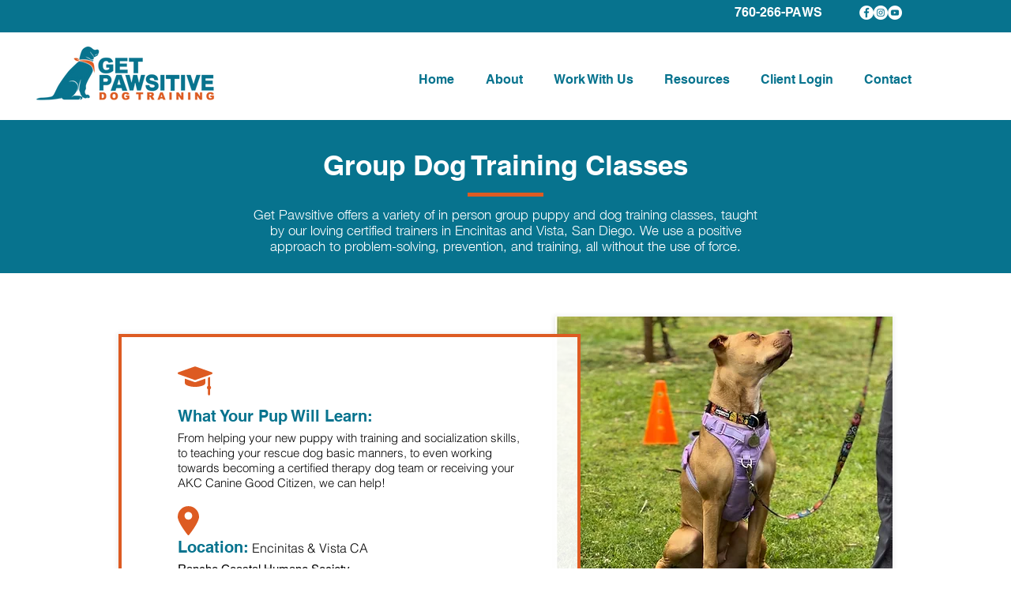

--- FILE ---
content_type: text/html; charset=UTF-8
request_url: https://www.getpawsitive.com/group-dog-training-classes
body_size: 130281
content:
<!DOCTYPE html>
<html lang="en">
<head>
  
  <!-- SEO Tags -->
  <title>Group Dog Training Classes | Get Pawsitive Dog Training | San Diego</title>
  <meta name="description" content="We Offer Puppy, Adult, and Speciality Dog Training Classes In the San Diego Area. Join a Group Dog Training Class for Your Puppy or Adult Dog."/>
  <link rel="canonical" href="https://www.getpawsitive.com/group-dog-training-classes"/>
  <meta property="og:title" content="Group Dog Training Classes | Get Pawsitive Dog Training | San Diego"/>
  <meta property="og:description" content="We Offer Puppy, Adult, and Speciality Dog Training Classes In the San Diego Area. Join a Group Dog Training Class for Your Puppy or Adult Dog."/>
  <meta property="og:image" content="https://static.wixstatic.com/media/207a09_a5e3614f9fe1479c9a705638b833403f%7Emv2.jpg/v1/fit/w_2500,h_1330,al_c/207a09_a5e3614f9fe1479c9a705638b833403f%7Emv2.jpg"/>
  <meta property="og:image:width" content="2500"/>
  <meta property="og:image:height" content="1330"/>
  <meta property="og:url" content="https://www.getpawsitive.com/group-dog-training-classes"/>
  <meta property="og:site_name" content="Get Pawsitive"/>
  <meta property="og:type" content="website"/>
  <meta name="fb_admins_meta_tag" content="getpawsitive"/>
  <meta name="google-site-verification" content="F06ortPChimoVSRdNfG1MoiBzQkbygrimSWlSgjl8IA"/>
  <meta property="fb:admins" content="getpawsitive"/>
  <meta name="twitter:card" content="summary_large_image"/>
  <meta name="twitter:title" content="Group Dog Training Classes | Get Pawsitive Dog Training | San Diego"/>
  <meta name="twitter:description" content="We Offer Puppy, Adult, and Speciality Dog Training Classes In the San Diego Area. Join a Group Dog Training Class for Your Puppy or Adult Dog."/>
  <meta name="twitter:image" content="https://static.wixstatic.com/media/207a09_a5e3614f9fe1479c9a705638b833403f%7Emv2.jpg/v1/fit/w_2500,h_1330,al_c/207a09_a5e3614f9fe1479c9a705638b833403f%7Emv2.jpg"/>

  
  <meta charset='utf-8'>
  <meta name="viewport" content="width=device-width, initial-scale=1" id="wixDesktopViewport" />
  <meta http-equiv="X-UA-Compatible" content="IE=edge">
  <meta name="generator" content="Wix.com Website Builder"/>

  <link rel="icon" sizes="192x192" href="https://static.wixstatic.com/media/207a09_6f2b8718252e46d5858222f17086fd92%7Emv2.png/v1/fill/w_192%2Ch_192%2Clg_1%2Cusm_0.66_1.00_0.01/207a09_6f2b8718252e46d5858222f17086fd92%7Emv2.png" type="image/png"/>
  <link rel="shortcut icon" href="https://static.wixstatic.com/media/207a09_6f2b8718252e46d5858222f17086fd92%7Emv2.png/v1/fill/w_192%2Ch_192%2Clg_1%2Cusm_0.66_1.00_0.01/207a09_6f2b8718252e46d5858222f17086fd92%7Emv2.png" type="image/png"/>
  <link rel="apple-touch-icon" href="https://static.wixstatic.com/media/207a09_6f2b8718252e46d5858222f17086fd92%7Emv2.png/v1/fill/w_180%2Ch_180%2Clg_1%2Cusm_0.66_1.00_0.01/207a09_6f2b8718252e46d5858222f17086fd92%7Emv2.png" type="image/png"/>

  <!-- Safari Pinned Tab Icon -->
  <!-- <link rel="mask-icon" href="https://static.wixstatic.com/media/207a09_6f2b8718252e46d5858222f17086fd92%7Emv2.png/v1/fill/w_192%2Ch_192%2Clg_1%2Cusm_0.66_1.00_0.01/207a09_6f2b8718252e46d5858222f17086fd92%7Emv2.png"> -->

  <!-- Original trials -->
  


  <!-- Segmenter Polyfill -->
  <script>
    if (!window.Intl || !window.Intl.Segmenter) {
      (function() {
        var script = document.createElement('script');
        script.src = 'https://static.parastorage.com/unpkg/@formatjs/intl-segmenter@11.7.10/polyfill.iife.js';
        document.head.appendChild(script);
      })();
    }
  </script>

  <!-- Legacy Polyfills -->
  <script nomodule="" src="https://static.parastorage.com/unpkg/core-js-bundle@3.2.1/minified.js"></script>
  <script nomodule="" src="https://static.parastorage.com/unpkg/focus-within-polyfill@5.0.9/dist/focus-within-polyfill.js"></script>

  <!-- Performance API Polyfills -->
  <script>
  (function () {
    var noop = function noop() {};
    if ("performance" in window === false) {
      window.performance = {};
    }
    window.performance.mark = performance.mark || noop;
    window.performance.measure = performance.measure || noop;
    if ("now" in window.performance === false) {
      var nowOffset = Date.now();
      if (performance.timing && performance.timing.navigationStart) {
        nowOffset = performance.timing.navigationStart;
      }
      window.performance.now = function now() {
        return Date.now() - nowOffset;
      };
    }
  })();
  </script>

  <!-- Globals Definitions -->
  <script>
    (function () {
      var now = Date.now()
      window.initialTimestamps = {
        initialTimestamp: now,
        initialRequestTimestamp: Math.round(performance.timeOrigin ? performance.timeOrigin : now - performance.now())
      }

      window.thunderboltTag = "libs-releases-GA-local"
      window.thunderboltVersion = "1.16780.0"
    })();
  </script>

  <!-- Essential Viewer Model -->
  <script type="application/json" id="wix-essential-viewer-model">{"fleetConfig":{"fleetName":"thunderbolt-seo-isolated-renderer","type":"GA","code":0},"mode":{"qa":false,"enableTestApi":false,"debug":false,"ssrIndicator":false,"ssrOnly":false,"siteAssetsFallback":"enable","versionIndicator":false},"componentsLibrariesTopology":[{"artifactId":"editor-elements","namespace":"wixui","url":"https:\/\/static.parastorage.com\/services\/editor-elements\/1.14852.0"},{"artifactId":"editor-elements","namespace":"dsgnsys","url":"https:\/\/static.parastorage.com\/services\/editor-elements\/1.14852.0"}],"siteFeaturesConfigs":{"sessionManager":{"isRunningInDifferentSiteContext":false}},"language":{"userLanguage":"en"},"siteAssets":{"clientTopology":{"mediaRootUrl":"https:\/\/static.wixstatic.com","staticMediaUrl":"https:\/\/static.wixstatic.com\/media","moduleRepoUrl":"https:\/\/static.parastorage.com\/unpkg","fileRepoUrl":"https:\/\/static.parastorage.com\/services","viewerAppsUrl":"https:\/\/viewer-apps.parastorage.com","viewerAssetsUrl":"https:\/\/viewer-assets.parastorage.com","siteAssetsUrl":"https:\/\/siteassets.parastorage.com","pageJsonServerUrls":["https:\/\/pages.parastorage.com","https:\/\/staticorigin.wixstatic.com","https:\/\/www.getpawsitive.com","https:\/\/fallback.wix.com\/wix-html-editor-pages-webapp\/page"],"pathOfTBModulesInFileRepoForFallback":"wix-thunderbolt\/dist\/"}},"siteFeatures":["accessibility","appMonitoring","assetsLoader","businessLogger","captcha","clickHandlerRegistrar","codeEmbed","commonConfig","componentsLoader","componentsRegistry","consentPolicy","cyclicTabbing","domSelectors","environmentWixCodeSdk","environment","locationWixCodeSdk","mpaNavigation","navigationManager","navigationPhases","ooi","pages","panorama","passwordProtectedPage","protectedPages","renderer","reporter","router","scrollRestoration","seoWixCodeSdk","seo","sessionManager","siteMembersWixCodeSdk","siteMembers","siteScrollBlocker","siteWixCodeSdk","speculationRules","ssrCache","stores","structureApi","thunderboltInitializer","tpaCommons","translations","usedPlatformApis","warmupData","windowMessageRegistrar","windowWixCodeSdk","wixCustomElementComponent","wixEmbedsApi","componentsReact","platform"],"site":{"externalBaseUrl":"https:\/\/www.getpawsitive.com","isSEO":true},"media":{"staticMediaUrl":"https:\/\/static.wixstatic.com\/media","mediaRootUrl":"https:\/\/static.wixstatic.com\/","staticVideoUrl":"https:\/\/video.wixstatic.com\/"},"requestUrl":"https:\/\/www.getpawsitive.com\/group-dog-training-classes","rollout":{"siteAssetsVersionsRollout":false,"isDACRollout":0,"isTBRollout":false},"commonConfig":{"brand":"wix","host":"VIEWER","bsi":"","consentPolicy":{},"consentPolicyHeader":{},"siteRevision":"374","renderingFlow":"NONE","language":"en","locale":"en-us"},"interactionSampleRatio":0.01,"dynamicModelUrl":"https:\/\/www.getpawsitive.com\/_api\/v2\/dynamicmodel","accessTokensUrl":"https:\/\/www.getpawsitive.com\/_api\/v1\/access-tokens","isExcludedFromSecurityExperiments":false,"experiments":{"specs.thunderbolt.hardenFetchAndXHR":true,"specs.thunderbolt.securityExperiments":true}}</script>
  <script>window.viewerModel = JSON.parse(document.getElementById('wix-essential-viewer-model').textContent)</script>

  <script>
    window.commonConfig = viewerModel.commonConfig
  </script>

  
  <!-- BEGIN handleAccessTokens bundle -->

  <script data-url="https://static.parastorage.com/services/wix-thunderbolt/dist/handleAccessTokens.inline.4f2f9a53.bundle.min.js">(()=>{"use strict";function e(e){let{context:o,property:r,value:n,enumerable:i=!0}=e,c=e.get,l=e.set;if(!r||void 0===n&&!c&&!l)return new Error("property and value are required");let a=o||globalThis,s=a?.[r],u={};if(void 0!==n)u.value=n;else{if(c){let e=t(c);e&&(u.get=e)}if(l){let e=t(l);e&&(u.set=e)}}let p={...u,enumerable:i||!1,configurable:!1};void 0!==n&&(p.writable=!1);try{Object.defineProperty(a,r,p)}catch(e){return e instanceof TypeError?s:e}return s}function t(e,t){return"function"==typeof e?e:!0===e?.async&&"function"==typeof e.func?t?async function(t){return e.func(t)}:async function(){return e.func()}:"function"==typeof e?.func?e.func:void 0}try{e({property:"strictDefine",value:e})}catch{}try{e({property:"defineStrictObject",value:r})}catch{}try{e({property:"defineStrictMethod",value:n})}catch{}var o=["toString","toLocaleString","valueOf","constructor","prototype"];function r(t){let{context:n,property:c,propertiesToExclude:l=[],skipPrototype:a=!1,hardenPrototypePropertiesToExclude:s=[]}=t;if(!c)return new Error("property is required");let u=(n||globalThis)[c],p={},f=i(n,c);u&&("object"==typeof u||"function"==typeof u)&&Reflect.ownKeys(u).forEach(t=>{if(!l.includes(t)&&!o.includes(t)){let o=i(u,t);if(o&&(o.writable||o.configurable)){let{value:r,get:n,set:i,enumerable:c=!1}=o,l={};void 0!==r?l.value=r:n?l.get=n:i&&(l.set=i);try{let o=e({context:u,property:t,...l,enumerable:c});p[t]=o}catch(e){if(!(e instanceof TypeError))throw e;try{p[t]=o.value||o.get||o.set}catch{}}}}});let d={originalObject:u,originalProperties:p};if(!a&&void 0!==u?.prototype){let e=r({context:u,property:"prototype",propertiesToExclude:s,skipPrototype:!0});e instanceof Error||(d.originalPrototype=e?.originalObject,d.originalPrototypeProperties=e?.originalProperties)}return e({context:n,property:c,value:u,enumerable:f?.enumerable}),d}function n(t,o){let r=(o||globalThis)[t],n=i(o||globalThis,t);return r&&n&&(n.writable||n.configurable)?(Object.freeze(r),e({context:globalThis,property:t,value:r})):r}function i(e,t){if(e&&t)try{return Reflect.getOwnPropertyDescriptor(e,t)}catch{return}}function c(e){if("string"!=typeof e)return e;try{return decodeURIComponent(e).toLowerCase().trim()}catch{return e.toLowerCase().trim()}}function l(e,t){let o="";if("string"==typeof e)o=e.split("=")[0]?.trim()||"";else{if(!e||"string"!=typeof e.name)return!1;o=e.name}return t.has(c(o)||"")}function a(e,t){let o;return o="string"==typeof e?e.split(";").map(e=>e.trim()).filter(e=>e.length>0):e||[],o.filter(e=>!l(e,t))}var s=null;function u(){return null===s&&(s=typeof Document>"u"?void 0:Object.getOwnPropertyDescriptor(Document.prototype,"cookie")),s}function p(t,o){if(!globalThis?.cookieStore)return;let r=globalThis.cookieStore.get.bind(globalThis.cookieStore),n=globalThis.cookieStore.getAll.bind(globalThis.cookieStore),i=globalThis.cookieStore.set.bind(globalThis.cookieStore),c=globalThis.cookieStore.delete.bind(globalThis.cookieStore);return e({context:globalThis.CookieStore.prototype,property:"get",value:async function(e){return l(("string"==typeof e?e:e.name)||"",t)?null:r.call(this,e)},enumerable:!0}),e({context:globalThis.CookieStore.prototype,property:"getAll",value:async function(){return a(await n.apply(this,Array.from(arguments)),t)},enumerable:!0}),e({context:globalThis.CookieStore.prototype,property:"set",value:async function(){let e=Array.from(arguments);if(!l(1===e.length?e[0].name:e[0],t))return i.apply(this,e);o&&console.warn(o)},enumerable:!0}),e({context:globalThis.CookieStore.prototype,property:"delete",value:async function(){let e=Array.from(arguments);if(!l(1===e.length?e[0].name:e[0],t))return c.apply(this,e)},enumerable:!0}),e({context:globalThis.cookieStore,property:"prototype",value:globalThis.CookieStore.prototype,enumerable:!1}),e({context:globalThis,property:"cookieStore",value:globalThis.cookieStore,enumerable:!0}),{get:r,getAll:n,set:i,delete:c}}var f=["TextEncoder","TextDecoder","XMLHttpRequestEventTarget","EventTarget","URL","JSON","Reflect","Object","Array","Map","Set","WeakMap","WeakSet","Promise","Symbol","Error"],d=["addEventListener","removeEventListener","dispatchEvent","encodeURI","encodeURIComponent","decodeURI","decodeURIComponent"];const y=(e,t)=>{try{const o=t?t.get.call(document):document.cookie;return o.split(";").map(e=>e.trim()).filter(t=>t?.startsWith(e))[0]?.split("=")[1]}catch(e){return""}},g=(e="",t="",o="/")=>`${e}=; ${t?`domain=${t};`:""} max-age=0; path=${o}; expires=Thu, 01 Jan 1970 00:00:01 GMT`;function m(){(function(){if("undefined"!=typeof window){const e=performance.getEntriesByType("navigation")[0];return"back_forward"===(e?.type||"")}return!1})()&&function(){const{counter:e}=function(){const e=b("getItem");if(e){const[t,o]=e.split("-"),r=o?parseInt(o,10):0;if(r>=3){const e=t?Number(t):0;if(Date.now()-e>6e4)return{counter:0}}return{counter:r}}return{counter:0}}();e<3?(!function(e=1){b("setItem",`${Date.now()}-${e}`)}(e+1),window.location.reload()):console.error("ATS: Max reload attempts reached")}()}function b(e,t){try{return sessionStorage[e]("reload",t||"")}catch(e){console.error("ATS: Error calling sessionStorage:",e)}}const h="client-session-bind",v="sec-fetch-unsupported",{experiments:w}=window.viewerModel,T=[h,"client-binding",v,"svSession","smSession","server-session-bind","wixSession2","wixSession3"].map(e=>e.toLowerCase()),{cookie:S}=function(t,o){let r=new Set(t);return e({context:document,property:"cookie",set:{func:e=>function(e,t,o,r){let n=u(),i=c(t.split(";")[0]||"")||"";[...o].every(e=>!i.startsWith(e.toLowerCase()))&&n?.set?n.set.call(e,t):r&&console.warn(r)}(document,e,r,o)},get:{func:()=>function(e,t){let o=u();if(!o?.get)throw new Error("Cookie descriptor or getter not available");return a(o.get.call(e),t).join("; ")}(document,r)},enumerable:!0}),{cookieStore:p(r,o),cookie:u()}}(T),k="tbReady",x="security_overrideGlobals",{experiments:E,siteFeaturesConfigs:C,accessTokensUrl:P}=window.viewerModel,R=P,M={},O=(()=>{const e=y(h,S);if(w["specs.thunderbolt.browserCacheReload"]){y(v,S)||e?b("removeItem"):m()}return(()=>{const e=g(h),t=g(h,location.hostname);S.set.call(document,e),S.set.call(document,t)})(),e})();O&&(M["client-binding"]=O);const D=fetch;addEventListener(k,function e(t){const{logger:o}=t.detail;try{window.tb.init({fetch:D,fetchHeaders:M})}catch(e){const t=new Error("TB003");o.meter(`${x}_${t.message}`,{paramsOverrides:{errorType:x,eventString:t.message}}),window?.viewerModel?.mode.debug&&console.error(e)}finally{removeEventListener(k,e)}}),E["specs.thunderbolt.hardenFetchAndXHR"]||(window.fetchDynamicModel=()=>C.sessionManager.isRunningInDifferentSiteContext?Promise.resolve({}):fetch(R,{credentials:"same-origin",headers:M}).then(function(e){if(!e.ok)throw new Error(`[${e.status}]${e.statusText}`);return e.json()}),window.dynamicModelPromise=window.fetchDynamicModel())})();
//# sourceMappingURL=https://static.parastorage.com/services/wix-thunderbolt/dist/handleAccessTokens.inline.4f2f9a53.bundle.min.js.map</script>

<!-- END handleAccessTokens bundle -->

<!-- BEGIN overrideGlobals bundle -->

<script data-url="https://static.parastorage.com/services/wix-thunderbolt/dist/overrideGlobals.inline.ec13bfcf.bundle.min.js">(()=>{"use strict";function e(e){let{context:r,property:o,value:n,enumerable:i=!0}=e,c=e.get,a=e.set;if(!o||void 0===n&&!c&&!a)return new Error("property and value are required");let l=r||globalThis,u=l?.[o],s={};if(void 0!==n)s.value=n;else{if(c){let e=t(c);e&&(s.get=e)}if(a){let e=t(a);e&&(s.set=e)}}let p={...s,enumerable:i||!1,configurable:!1};void 0!==n&&(p.writable=!1);try{Object.defineProperty(l,o,p)}catch(e){return e instanceof TypeError?u:e}return u}function t(e,t){return"function"==typeof e?e:!0===e?.async&&"function"==typeof e.func?t?async function(t){return e.func(t)}:async function(){return e.func()}:"function"==typeof e?.func?e.func:void 0}try{e({property:"strictDefine",value:e})}catch{}try{e({property:"defineStrictObject",value:o})}catch{}try{e({property:"defineStrictMethod",value:n})}catch{}var r=["toString","toLocaleString","valueOf","constructor","prototype"];function o(t){let{context:n,property:c,propertiesToExclude:a=[],skipPrototype:l=!1,hardenPrototypePropertiesToExclude:u=[]}=t;if(!c)return new Error("property is required");let s=(n||globalThis)[c],p={},f=i(n,c);s&&("object"==typeof s||"function"==typeof s)&&Reflect.ownKeys(s).forEach(t=>{if(!a.includes(t)&&!r.includes(t)){let r=i(s,t);if(r&&(r.writable||r.configurable)){let{value:o,get:n,set:i,enumerable:c=!1}=r,a={};void 0!==o?a.value=o:n?a.get=n:i&&(a.set=i);try{let r=e({context:s,property:t,...a,enumerable:c});p[t]=r}catch(e){if(!(e instanceof TypeError))throw e;try{p[t]=r.value||r.get||r.set}catch{}}}}});let d={originalObject:s,originalProperties:p};if(!l&&void 0!==s?.prototype){let e=o({context:s,property:"prototype",propertiesToExclude:u,skipPrototype:!0});e instanceof Error||(d.originalPrototype=e?.originalObject,d.originalPrototypeProperties=e?.originalProperties)}return e({context:n,property:c,value:s,enumerable:f?.enumerable}),d}function n(t,r){let o=(r||globalThis)[t],n=i(r||globalThis,t);return o&&n&&(n.writable||n.configurable)?(Object.freeze(o),e({context:globalThis,property:t,value:o})):o}function i(e,t){if(e&&t)try{return Reflect.getOwnPropertyDescriptor(e,t)}catch{return}}function c(e){if("string"!=typeof e)return e;try{return decodeURIComponent(e).toLowerCase().trim()}catch{return e.toLowerCase().trim()}}function a(e,t){return e instanceof Headers?e.forEach((r,o)=>{l(o,t)||e.delete(o)}):Object.keys(e).forEach(r=>{l(r,t)||delete e[r]}),e}function l(e,t){return!t.has(c(e)||"")}function u(e,t){let r=!0,o=function(e){let t,r;if(globalThis.Request&&e instanceof Request)t=e.url;else{if("function"!=typeof e?.toString)throw new Error("Unsupported type for url");t=e.toString()}try{return new URL(t).pathname}catch{return r=t.replace(/#.+/gi,"").split("?").shift(),r.startsWith("/")?r:`/${r}`}}(e),n=c(o);return n&&t.some(e=>n.includes(e))&&(r=!1),r}function s(t,r,o){let n=fetch,i=XMLHttpRequest,c=new Set(r);function s(){let e=new i,r=e.open,n=e.setRequestHeader;return e.open=function(){let n=Array.from(arguments),i=n[1];if(n.length<2||u(i,t))return r.apply(e,n);throw new Error(o||`Request not allowed for path ${i}`)},e.setRequestHeader=function(t,r){l(decodeURIComponent(t),c)&&n.call(e,t,r)},e}return e({property:"fetch",value:function(){let e=function(e,t){return globalThis.Request&&e[0]instanceof Request&&e[0]?.headers?a(e[0].headers,t):e[1]?.headers&&a(e[1].headers,t),e}(arguments,c);return u(arguments[0],t)?n.apply(globalThis,Array.from(e)):new Promise((e,t)=>{t(new Error(o||`Request not allowed for path ${arguments[0]}`))})},enumerable:!0}),e({property:"XMLHttpRequest",value:s,enumerable:!0}),Object.keys(i).forEach(e=>{s[e]=i[e]}),{fetch:n,XMLHttpRequest:i}}var p=["TextEncoder","TextDecoder","XMLHttpRequestEventTarget","EventTarget","URL","JSON","Reflect","Object","Array","Map","Set","WeakMap","WeakSet","Promise","Symbol","Error"],f=["addEventListener","removeEventListener","dispatchEvent","encodeURI","encodeURIComponent","decodeURI","decodeURIComponent"];const d=function(){let t=globalThis.open,r=document.open;function o(e,r,o){let n="string"!=typeof e,i=t.call(window,e,r,o);return n||e&&function(e){return e.startsWith("//")&&/(?:[a-z0-9](?:[a-z0-9-]{0,61}[a-z0-9])?\.)+[a-z0-9][a-z0-9-]{0,61}[a-z0-9]/g.test(`${location.protocol}:${e}`)&&(e=`${location.protocol}${e}`),!e.startsWith("http")||new URL(e).hostname===location.hostname}(e)?{}:i}return e({property:"open",value:o,context:globalThis,enumerable:!0}),e({property:"open",value:function(e,t,n){return e?o(e,t,n):r.call(document,e||"",t||"",n||"")},context:document,enumerable:!0}),{open:t,documentOpen:r}},y=function(){let t=document.createElement,r=Element.prototype.setAttribute,o=Element.prototype.setAttributeNS;return e({property:"createElement",context:document,value:function(n,i){let a=t.call(document,n,i);if("iframe"===c(n)){e({property:"srcdoc",context:a,get:()=>"",set:()=>{console.warn("`srcdoc` is not allowed in iframe elements.")}});let t=function(e,t){"srcdoc"!==e.toLowerCase()?r.call(a,e,t):console.warn("`srcdoc` attribute is not allowed to be set.")},n=function(e,t,r){"srcdoc"!==t.toLowerCase()?o.call(a,e,t,r):console.warn("`srcdoc` attribute is not allowed to be set.")};a.setAttribute=t,a.setAttributeNS=n}return a},enumerable:!0}),{createElement:t,setAttribute:r,setAttributeNS:o}},m=["client-binding"],b=["/_api/v1/access-tokens","/_api/v2/dynamicmodel","/_api/one-app-session-web/v3/businesses"],h=function(){let t=setTimeout,r=setInterval;return o("setTimeout",0,globalThis),o("setInterval",0,globalThis),{setTimeout:t,setInterval:r};function o(t,r,o){let n=o||globalThis,i=n[t];if(!i||"function"!=typeof i)throw new Error(`Function ${t} not found or is not a function`);e({property:t,value:function(){let e=Array.from(arguments);if("string"!=typeof e[r])return i.apply(n,e);console.warn(`Calling ${t} with a String Argument at index ${r} is not allowed`)},context:o,enumerable:!0})}},v=function(){if(navigator&&"serviceWorker"in navigator){let t=navigator.serviceWorker.register;return e({context:navigator.serviceWorker,property:"register",value:function(){console.log("Service worker registration is not allowed")},enumerable:!0}),{register:t}}return{}};performance.mark("overrideGlobals started");const{isExcludedFromSecurityExperiments:g,experiments:w}=window.viewerModel,E=!g&&w["specs.thunderbolt.securityExperiments"];try{d(),E&&y(),w["specs.thunderbolt.hardenFetchAndXHR"]&&E&&s(b,m),v(),(e=>{let t=[],r=[];r=r.concat(["TextEncoder","TextDecoder"]),e&&(r=r.concat(["XMLHttpRequestEventTarget","EventTarget"])),r=r.concat(["URL","JSON"]),e&&(t=t.concat(["addEventListener","removeEventListener"])),t=t.concat(["encodeURI","encodeURIComponent","decodeURI","decodeURIComponent"]),r=r.concat(["String","Number"]),e&&r.push("Object"),r=r.concat(["Reflect"]),t.forEach(e=>{n(e),["addEventListener","removeEventListener"].includes(e)&&n(e,document)}),r.forEach(e=>{o({property:e})})})(E),E&&h()}catch(e){window?.viewerModel?.mode.debug&&console.error(e);const t=new Error("TB006");window.fedops?.reportError(t,"security_overrideGlobals"),window.Sentry?window.Sentry.captureException(t):globalThis.defineStrictProperty("sentryBuffer",[t],window,!1)}performance.mark("overrideGlobals ended")})();
//# sourceMappingURL=https://static.parastorage.com/services/wix-thunderbolt/dist/overrideGlobals.inline.ec13bfcf.bundle.min.js.map</script>

<!-- END overrideGlobals bundle -->


  
  <script>
    window.commonConfig = viewerModel.commonConfig

	
  </script>

  <!-- Initial CSS -->
  <style data-url="https://static.parastorage.com/services/wix-thunderbolt/dist/main.347af09f.min.css">@keyframes slide-horizontal-new{0%{transform:translateX(100%)}}@keyframes slide-horizontal-old{80%{opacity:1}to{opacity:0;transform:translateX(-100%)}}@keyframes slide-vertical-new{0%{transform:translateY(-100%)}}@keyframes slide-vertical-old{80%{opacity:1}to{opacity:0;transform:translateY(100%)}}@keyframes out-in-new{0%{opacity:0}}@keyframes out-in-old{to{opacity:0}}:root:active-view-transition{view-transition-name:none}::view-transition{pointer-events:none}:root:active-view-transition::view-transition-new(page-group),:root:active-view-transition::view-transition-old(page-group){animation-duration:.6s;cursor:wait;pointer-events:all}:root:active-view-transition-type(SlideHorizontal)::view-transition-old(page-group){animation:slide-horizontal-old .6s cubic-bezier(.83,0,.17,1) forwards;mix-blend-mode:normal}:root:active-view-transition-type(SlideHorizontal)::view-transition-new(page-group){animation:slide-horizontal-new .6s cubic-bezier(.83,0,.17,1) backwards;mix-blend-mode:normal}:root:active-view-transition-type(SlideVertical)::view-transition-old(page-group){animation:slide-vertical-old .6s cubic-bezier(.83,0,.17,1) forwards;mix-blend-mode:normal}:root:active-view-transition-type(SlideVertical)::view-transition-new(page-group){animation:slide-vertical-new .6s cubic-bezier(.83,0,.17,1) backwards;mix-blend-mode:normal}:root:active-view-transition-type(OutIn)::view-transition-old(page-group){animation:out-in-old .35s cubic-bezier(.22,1,.36,1) forwards}:root:active-view-transition-type(OutIn)::view-transition-new(page-group){animation:out-in-new .35s cubic-bezier(.64,0,.78,0) .35s backwards}@media(prefers-reduced-motion:reduce){::view-transition-group(*),::view-transition-new(*),::view-transition-old(*){animation:none!important}}body,html{background:transparent;border:0;margin:0;outline:0;padding:0;vertical-align:baseline}body{--scrollbar-width:0px;font-family:Arial,Helvetica,sans-serif;font-size:10px}body,html{height:100%}body{overflow-x:auto;overflow-y:scroll}body:not(.responsive) #site-root{min-width:var(--site-width);width:100%}body:not([data-js-loaded]) [data-hide-prejs]{visibility:hidden}interact-element{display:contents}#SITE_CONTAINER{position:relative}:root{--one-unit:1vw;--section-max-width:9999px;--spx-stopper-max:9999px;--spx-stopper-min:0px;--browser-zoom:1}@supports(-webkit-appearance:none) and (stroke-color:transparent){:root{--safari-sticky-fix:opacity;--experimental-safari-sticky-fix:translateZ(0)}}@supports(container-type:inline-size){:root{--one-unit:1cqw}}[id^=oldHoverBox-]{mix-blend-mode:plus-lighter;transition:opacity .5s ease,visibility .5s ease}[data-mesh-id$=inlineContent-gridContainer]:has(>[id^=oldHoverBox-]){isolation:isolate}</style>
<style data-url="https://static.parastorage.com/services/wix-thunderbolt/dist/main.renderer.9cb0985f.min.css">a,abbr,acronym,address,applet,b,big,blockquote,button,caption,center,cite,code,dd,del,dfn,div,dl,dt,em,fieldset,font,footer,form,h1,h2,h3,h4,h5,h6,header,i,iframe,img,ins,kbd,label,legend,li,nav,object,ol,p,pre,q,s,samp,section,small,span,strike,strong,sub,sup,table,tbody,td,tfoot,th,thead,title,tr,tt,u,ul,var{background:transparent;border:0;margin:0;outline:0;padding:0;vertical-align:baseline}input,select,textarea{box-sizing:border-box;font-family:Helvetica,Arial,sans-serif}ol,ul{list-style:none}blockquote,q{quotes:none}ins{text-decoration:none}del{text-decoration:line-through}table{border-collapse:collapse;border-spacing:0}a{cursor:pointer;text-decoration:none}.testStyles{overflow-y:hidden}.reset-button{-webkit-appearance:none;background:none;border:0;color:inherit;font:inherit;line-height:normal;outline:0;overflow:visible;padding:0;-webkit-user-select:none;-moz-user-select:none;-ms-user-select:none}:focus{outline:none}body.device-mobile-optimized:not(.disable-site-overflow){overflow-x:hidden;overflow-y:scroll}body.device-mobile-optimized:not(.responsive) #SITE_CONTAINER{margin-left:auto;margin-right:auto;overflow-x:visible;position:relative;width:320px}body.device-mobile-optimized:not(.responsive):not(.blockSiteScrolling) #SITE_CONTAINER{margin-top:0}body.device-mobile-optimized>*{max-width:100%!important}body.device-mobile-optimized #site-root{overflow-x:hidden;overflow-y:hidden}@supports(overflow:clip){body.device-mobile-optimized #site-root{overflow-x:clip;overflow-y:clip}}body.device-mobile-non-optimized #SITE_CONTAINER #site-root{overflow-x:clip;overflow-y:clip}body.device-mobile-non-optimized.fullScreenMode{background-color:#5f6360}body.device-mobile-non-optimized.fullScreenMode #MOBILE_ACTIONS_MENU,body.device-mobile-non-optimized.fullScreenMode #SITE_BACKGROUND,body.device-mobile-non-optimized.fullScreenMode #site-root,body.fullScreenMode #WIX_ADS{visibility:hidden}body.fullScreenMode{overflow-x:hidden!important;overflow-y:hidden!important}body.fullScreenMode.device-mobile-optimized #TINY_MENU{opacity:0;pointer-events:none}body.fullScreenMode-scrollable.device-mobile-optimized{overflow-x:hidden!important;overflow-y:auto!important}body.fullScreenMode-scrollable.device-mobile-optimized #masterPage,body.fullScreenMode-scrollable.device-mobile-optimized #site-root{overflow-x:hidden!important;overflow-y:hidden!important}body.fullScreenMode-scrollable.device-mobile-optimized #SITE_BACKGROUND,body.fullScreenMode-scrollable.device-mobile-optimized #masterPage{height:auto!important}body.fullScreenMode-scrollable.device-mobile-optimized #masterPage.mesh-layout{height:0!important}body.blockSiteScrolling,body.siteScrollingBlocked{position:fixed;width:100%}body.blockSiteScrolling #SITE_CONTAINER{margin-top:calc(var(--blocked-site-scroll-margin-top)*-1)}#site-root{margin:0 auto;min-height:100%;position:relative;top:var(--wix-ads-height)}#site-root img:not([src]){visibility:hidden}#site-root svg img:not([src]){visibility:visible}.auto-generated-link{color:inherit}#SCROLL_TO_BOTTOM,#SCROLL_TO_TOP{height:0}.has-click-trigger{cursor:pointer}.fullScreenOverlay{bottom:0;display:flex;justify-content:center;left:0;overflow-y:hidden;position:fixed;right:0;top:-60px;z-index:1005}.fullScreenOverlay>.fullScreenOverlayContent{bottom:0;left:0;margin:0 auto;overflow:hidden;position:absolute;right:0;top:60px;transform:translateZ(0)}[data-mesh-id$=centeredContent],[data-mesh-id$=form],[data-mesh-id$=inlineContent]{pointer-events:none;position:relative}[data-mesh-id$=-gridWrapper],[data-mesh-id$=-rotated-wrapper]{pointer-events:none}[data-mesh-id$=-gridContainer]>*,[data-mesh-id$=-rotated-wrapper]>*,[data-mesh-id$=inlineContent]>:not([data-mesh-id$=-gridContainer]){pointer-events:auto}.device-mobile-optimized #masterPage.mesh-layout #SOSP_CONTAINER_CUSTOM_ID{grid-area:2/1/3/2;-ms-grid-row:2;position:relative}#masterPage.mesh-layout{-ms-grid-rows:max-content max-content min-content max-content;-ms-grid-columns:100%;align-items:start;display:-ms-grid;display:grid;grid-template-columns:100%;grid-template-rows:max-content max-content min-content max-content;justify-content:stretch}#masterPage.mesh-layout #PAGES_CONTAINER,#masterPage.mesh-layout #SITE_FOOTER-placeholder,#masterPage.mesh-layout #SITE_FOOTER_WRAPPER,#masterPage.mesh-layout #SITE_HEADER-placeholder,#masterPage.mesh-layout #SITE_HEADER_WRAPPER,#masterPage.mesh-layout #SOSP_CONTAINER_CUSTOM_ID[data-state~=mobileView],#masterPage.mesh-layout #soapAfterPagesContainer,#masterPage.mesh-layout #soapBeforePagesContainer{-ms-grid-row-align:start;-ms-grid-column-align:start;-ms-grid-column:1}#masterPage.mesh-layout #SITE_HEADER-placeholder,#masterPage.mesh-layout #SITE_HEADER_WRAPPER{grid-area:1/1/2/2;-ms-grid-row:1}#masterPage.mesh-layout #PAGES_CONTAINER,#masterPage.mesh-layout #soapAfterPagesContainer,#masterPage.mesh-layout #soapBeforePagesContainer{grid-area:3/1/4/2;-ms-grid-row:3}#masterPage.mesh-layout #soapAfterPagesContainer,#masterPage.mesh-layout #soapBeforePagesContainer{width:100%}#masterPage.mesh-layout #PAGES_CONTAINER{align-self:stretch}#masterPage.mesh-layout main#PAGES_CONTAINER{display:block}#masterPage.mesh-layout #SITE_FOOTER-placeholder,#masterPage.mesh-layout #SITE_FOOTER_WRAPPER{grid-area:4/1/5/2;-ms-grid-row:4}#masterPage.mesh-layout #SITE_PAGES,#masterPage.mesh-layout [data-mesh-id=PAGES_CONTAINERcenteredContent],#masterPage.mesh-layout [data-mesh-id=PAGES_CONTAINERinlineContent]{height:100%}#masterPage.mesh-layout.desktop>*{width:100%}#masterPage.mesh-layout #PAGES_CONTAINER,#masterPage.mesh-layout #SITE_FOOTER,#masterPage.mesh-layout #SITE_FOOTER_WRAPPER,#masterPage.mesh-layout #SITE_HEADER,#masterPage.mesh-layout #SITE_HEADER_WRAPPER,#masterPage.mesh-layout #SITE_PAGES,#masterPage.mesh-layout #masterPageinlineContent{position:relative}#masterPage.mesh-layout #SITE_HEADER{grid-area:1/1/2/2}#masterPage.mesh-layout #SITE_FOOTER{grid-area:4/1/5/2}#masterPage.mesh-layout.overflow-x-clip #SITE_FOOTER,#masterPage.mesh-layout.overflow-x-clip #SITE_HEADER{overflow-x:clip}[data-z-counter]{z-index:0}[data-z-counter="0"]{z-index:auto}.wixSiteProperties{-webkit-font-smoothing:antialiased;-moz-osx-font-smoothing:grayscale}:root{--wst-button-color-fill-primary:rgb(var(--color_48));--wst-button-color-border-primary:rgb(var(--color_49));--wst-button-color-text-primary:rgb(var(--color_50));--wst-button-color-fill-primary-hover:rgb(var(--color_51));--wst-button-color-border-primary-hover:rgb(var(--color_52));--wst-button-color-text-primary-hover:rgb(var(--color_53));--wst-button-color-fill-primary-disabled:rgb(var(--color_54));--wst-button-color-border-primary-disabled:rgb(var(--color_55));--wst-button-color-text-primary-disabled:rgb(var(--color_56));--wst-button-color-fill-secondary:rgb(var(--color_57));--wst-button-color-border-secondary:rgb(var(--color_58));--wst-button-color-text-secondary:rgb(var(--color_59));--wst-button-color-fill-secondary-hover:rgb(var(--color_60));--wst-button-color-border-secondary-hover:rgb(var(--color_61));--wst-button-color-text-secondary-hover:rgb(var(--color_62));--wst-button-color-fill-secondary-disabled:rgb(var(--color_63));--wst-button-color-border-secondary-disabled:rgb(var(--color_64));--wst-button-color-text-secondary-disabled:rgb(var(--color_65));--wst-color-fill-base-1:rgb(var(--color_36));--wst-color-fill-base-2:rgb(var(--color_37));--wst-color-fill-base-shade-1:rgb(var(--color_38));--wst-color-fill-base-shade-2:rgb(var(--color_39));--wst-color-fill-base-shade-3:rgb(var(--color_40));--wst-color-fill-accent-1:rgb(var(--color_41));--wst-color-fill-accent-2:rgb(var(--color_42));--wst-color-fill-accent-3:rgb(var(--color_43));--wst-color-fill-accent-4:rgb(var(--color_44));--wst-color-fill-background-primary:rgb(var(--color_11));--wst-color-fill-background-secondary:rgb(var(--color_12));--wst-color-text-primary:rgb(var(--color_15));--wst-color-text-secondary:rgb(var(--color_14));--wst-color-action:rgb(var(--color_18));--wst-color-disabled:rgb(var(--color_39));--wst-color-title:rgb(var(--color_45));--wst-color-subtitle:rgb(var(--color_46));--wst-color-line:rgb(var(--color_47));--wst-font-style-h2:var(--font_2);--wst-font-style-h3:var(--font_3);--wst-font-style-h4:var(--font_4);--wst-font-style-h5:var(--font_5);--wst-font-style-h6:var(--font_6);--wst-font-style-body-large:var(--font_7);--wst-font-style-body-medium:var(--font_8);--wst-font-style-body-small:var(--font_9);--wst-font-style-body-x-small:var(--font_10);--wst-color-custom-1:rgb(var(--color_13));--wst-color-custom-2:rgb(var(--color_16));--wst-color-custom-3:rgb(var(--color_17));--wst-color-custom-4:rgb(var(--color_19));--wst-color-custom-5:rgb(var(--color_20));--wst-color-custom-6:rgb(var(--color_21));--wst-color-custom-7:rgb(var(--color_22));--wst-color-custom-8:rgb(var(--color_23));--wst-color-custom-9:rgb(var(--color_24));--wst-color-custom-10:rgb(var(--color_25));--wst-color-custom-11:rgb(var(--color_26));--wst-color-custom-12:rgb(var(--color_27));--wst-color-custom-13:rgb(var(--color_28));--wst-color-custom-14:rgb(var(--color_29));--wst-color-custom-15:rgb(var(--color_30));--wst-color-custom-16:rgb(var(--color_31));--wst-color-custom-17:rgb(var(--color_32));--wst-color-custom-18:rgb(var(--color_33));--wst-color-custom-19:rgb(var(--color_34));--wst-color-custom-20:rgb(var(--color_35))}.wix-presets-wrapper{display:contents}</style>

  <meta name="format-detection" content="telephone=no">
  <meta name="skype_toolbar" content="skype_toolbar_parser_compatible">
  
  

  

  
      <!--pageHtmlEmbeds.head start-->
      <script type="wix/htmlEmbeds" id="pageHtmlEmbeds.head start"></script>
    
      <script>
function registerListener() {
  window.wixDevelopersAnalytics.register(
    'cf06bdf3-5bab-4f20-b165-97fb723dac6a',
    (eventName, eventParams, options) => {
      const a = 1
      const XSRFToken = getXSRFTokenFromCookie()
      fetch(
        `${window.location.origin}/_serverless/analytics-reporter/facebook/event`,
        {
          method: 'POST',
          headers: {
            'Content-Type': 'application/json',
            'X-XSRF-TOKEN': XSRFToken,
          },
          body: JSON.stringify({ eventName, data: eventParams }),
        },
      );
    },
  );
  function getXSRFTokenFromCookie() {
    var match = document.cookie.match(new RegExp("XSRF-TOKEN=(.+?);"));
    return match ? match[1] : "";
  }
}
window.wixDevelopersAnalytics
  ? registerListener()
  : window.addEventListener('wixDevelopersAnalyticsReady', registerListener);
</script>

    
      
<!-- Global site tag (gtag.js) - Google AdWords: AW-347532131 -->
<script async src="https://www.googletagmanager.com/gtag/js?id=AW-347532131"></script>
<script>
    !function(w, a) {
        w.dataLayer = w.dataLayer || [];
        function gtag(){dataLayer.push(arguments);}
        gtag('js', new Date());

        w[a] = (w[a] && w[a].filter(c => c.name !== 'gtag')) || [];
        w[a].push({
            name: 'gtag',
            report: gtag,
            config: {
                trackingId: 'AW-347532131'
            }
        });
    }(window,"promoteAnalyticsChannels")
</script>
    
      <script type="wix/htmlEmbeds" id="pageHtmlEmbeds.head end"></script>
      <!--pageHtmlEmbeds.head end-->
  

  <!-- head performance data start -->
  
  <!-- head performance data end -->
  

    


    
<style data-href="https://static.parastorage.com/services/editor-elements-library/dist/thunderbolt/rb_wixui.thunderbolt[FiveGridLine_SolidLine].23b2f23d.min.css">.aVng1S{border-top:var(--lnw,2px) solid rgba(var(--brd,var(--color_15,color_15)),var(--alpha-brd,1));box-sizing:border-box;height:0}</style>
<style data-href="https://static.parastorage.com/services/editor-elements-library/dist/thunderbolt/rb_wixui.thunderbolt_bootstrap.a1b00b19.min.css">.cwL6XW{cursor:pointer}.sNF2R0{opacity:0}.hLoBV3{transition:opacity var(--transition-duration) cubic-bezier(.37,0,.63,1)}.Rdf41z,.hLoBV3{opacity:1}.ftlZWo{transition:opacity var(--transition-duration) cubic-bezier(.37,0,.63,1)}.ATGlOr,.ftlZWo{opacity:0}.KQSXD0{transition:opacity var(--transition-duration) cubic-bezier(.64,0,.78,0)}.KQSXD0,.pagQKE{opacity:1}._6zG5H{opacity:0;transition:opacity var(--transition-duration) cubic-bezier(.22,1,.36,1)}.BB49uC{transform:translateX(100%)}.j9xE1V{transition:transform var(--transition-duration) cubic-bezier(.87,0,.13,1)}.ICs7Rs,.j9xE1V{transform:translateX(0)}.DxijZJ{transition:transform var(--transition-duration) cubic-bezier(.87,0,.13,1)}.B5kjYq,.DxijZJ{transform:translateX(-100%)}.cJijIV{transition:transform var(--transition-duration) cubic-bezier(.87,0,.13,1)}.cJijIV,.hOxaWM{transform:translateX(0)}.T9p3fN{transform:translateX(100%);transition:transform var(--transition-duration) cubic-bezier(.87,0,.13,1)}.qDxYJm{transform:translateY(100%)}.aA9V0P{transition:transform var(--transition-duration) cubic-bezier(.87,0,.13,1)}.YPXPAS,.aA9V0P{transform:translateY(0)}.Xf2zsA{transition:transform var(--transition-duration) cubic-bezier(.87,0,.13,1)}.Xf2zsA,.y7Kt7s{transform:translateY(-100%)}.EeUgMu{transition:transform var(--transition-duration) cubic-bezier(.87,0,.13,1)}.EeUgMu,.fdHrtm{transform:translateY(0)}.WIFaG4{transform:translateY(100%);transition:transform var(--transition-duration) cubic-bezier(.87,0,.13,1)}body:not(.responsive) .JsJXaX{overflow-x:clip}:root:active-view-transition .JsJXaX{view-transition-name:page-group}.AnQkDU{display:grid;grid-template-columns:1fr;grid-template-rows:1fr;height:100%}.AnQkDU>div{align-self:stretch!important;grid-area:1/1/2/2;justify-self:stretch!important}.StylableButton2545352419__root{-archetype:box;border:none;box-sizing:border-box;cursor:pointer;display:block;height:100%;min-height:10px;min-width:10px;padding:0;touch-action:manipulation;width:100%}.StylableButton2545352419__root[disabled]{pointer-events:none}.StylableButton2545352419__root:not(:hover):not([disabled]).StylableButton2545352419--hasBackgroundColor{background-color:var(--corvid-background-color)!important}.StylableButton2545352419__root:hover:not([disabled]).StylableButton2545352419--hasHoverBackgroundColor{background-color:var(--corvid-hover-background-color)!important}.StylableButton2545352419__root:not(:hover)[disabled].StylableButton2545352419--hasDisabledBackgroundColor{background-color:var(--corvid-disabled-background-color)!important}.StylableButton2545352419__root:not(:hover):not([disabled]).StylableButton2545352419--hasBorderColor{border-color:var(--corvid-border-color)!important}.StylableButton2545352419__root:hover:not([disabled]).StylableButton2545352419--hasHoverBorderColor{border-color:var(--corvid-hover-border-color)!important}.StylableButton2545352419__root:not(:hover)[disabled].StylableButton2545352419--hasDisabledBorderColor{border-color:var(--corvid-disabled-border-color)!important}.StylableButton2545352419__root.StylableButton2545352419--hasBorderRadius{border-radius:var(--corvid-border-radius)!important}.StylableButton2545352419__root.StylableButton2545352419--hasBorderWidth{border-width:var(--corvid-border-width)!important}.StylableButton2545352419__root:not(:hover):not([disabled]).StylableButton2545352419--hasColor,.StylableButton2545352419__root:not(:hover):not([disabled]).StylableButton2545352419--hasColor .StylableButton2545352419__label{color:var(--corvid-color)!important}.StylableButton2545352419__root:hover:not([disabled]).StylableButton2545352419--hasHoverColor,.StylableButton2545352419__root:hover:not([disabled]).StylableButton2545352419--hasHoverColor .StylableButton2545352419__label{color:var(--corvid-hover-color)!important}.StylableButton2545352419__root:not(:hover)[disabled].StylableButton2545352419--hasDisabledColor,.StylableButton2545352419__root:not(:hover)[disabled].StylableButton2545352419--hasDisabledColor .StylableButton2545352419__label{color:var(--corvid-disabled-color)!important}.StylableButton2545352419__link{-archetype:box;box-sizing:border-box;color:#000;text-decoration:none}.StylableButton2545352419__container{align-items:center;display:flex;flex-basis:auto;flex-direction:row;flex-grow:1;height:100%;justify-content:center;overflow:hidden;transition:all .2s ease,visibility 0s;width:100%}.StylableButton2545352419__label{-archetype:text;-controller-part-type:LayoutChildDisplayDropdown,LayoutFlexChildSpacing(first);max-width:100%;min-width:1.8em;overflow:hidden;text-align:center;text-overflow:ellipsis;transition:inherit;white-space:nowrap}.StylableButton2545352419__root.StylableButton2545352419--isMaxContent .StylableButton2545352419__label{text-overflow:unset}.StylableButton2545352419__root.StylableButton2545352419--isWrapText .StylableButton2545352419__label{min-width:10px;overflow-wrap:break-word;white-space:break-spaces;word-break:break-word}.StylableButton2545352419__icon{-archetype:icon;-controller-part-type:LayoutChildDisplayDropdown,LayoutFlexChildSpacing(last);flex-shrink:0;height:50px;min-width:1px;transition:inherit}.StylableButton2545352419__icon.StylableButton2545352419--override{display:block!important}.StylableButton2545352419__icon svg,.StylableButton2545352419__icon>span{display:flex;height:inherit;width:inherit}.StylableButton2545352419__root:not(:hover):not([disalbed]).StylableButton2545352419--hasIconColor .StylableButton2545352419__icon svg{fill:var(--corvid-icon-color)!important;stroke:var(--corvid-icon-color)!important}.StylableButton2545352419__root:hover:not([disabled]).StylableButton2545352419--hasHoverIconColor .StylableButton2545352419__icon svg{fill:var(--corvid-hover-icon-color)!important;stroke:var(--corvid-hover-icon-color)!important}.StylableButton2545352419__root:not(:hover)[disabled].StylableButton2545352419--hasDisabledIconColor .StylableButton2545352419__icon svg{fill:var(--corvid-disabled-icon-color)!important;stroke:var(--corvid-disabled-icon-color)!important}.aeyn4z{bottom:0;left:0;position:absolute;right:0;top:0}.qQrFOK{cursor:pointer}.VDJedC{-webkit-tap-highlight-color:rgba(0,0,0,0);fill:var(--corvid-fill-color,var(--fill));fill-opacity:var(--fill-opacity);stroke:var(--corvid-stroke-color,var(--stroke));stroke-opacity:var(--stroke-opacity);stroke-width:var(--stroke-width);filter:var(--drop-shadow,none);opacity:var(--opacity);transform:var(--flip)}.VDJedC,.VDJedC svg{bottom:0;left:0;position:absolute;right:0;top:0}.VDJedC svg{height:var(--svg-calculated-height,100%);margin:auto;padding:var(--svg-calculated-padding,0);width:var(--svg-calculated-width,100%)}.VDJedC svg:not([data-type=ugc]){overflow:visible}.l4CAhn *{vector-effect:non-scaling-stroke}.Z_l5lU{-webkit-text-size-adjust:100%;-moz-text-size-adjust:100%;text-size-adjust:100%}ol.font_100,ul.font_100{color:#080808;font-family:"Arial, Helvetica, sans-serif",serif;font-size:10px;font-style:normal;font-variant:normal;font-weight:400;letter-spacing:normal;line-height:normal;margin:0;text-decoration:none}ol.font_100 li,ul.font_100 li{margin-bottom:12px}ol.wix-list-text-align,ul.wix-list-text-align{list-style-position:inside}ol.wix-list-text-align h1,ol.wix-list-text-align h2,ol.wix-list-text-align h3,ol.wix-list-text-align h4,ol.wix-list-text-align h5,ol.wix-list-text-align h6,ol.wix-list-text-align p,ul.wix-list-text-align h1,ul.wix-list-text-align h2,ul.wix-list-text-align h3,ul.wix-list-text-align h4,ul.wix-list-text-align h5,ul.wix-list-text-align h6,ul.wix-list-text-align p{display:inline}.HQSswv{cursor:pointer}.yi6otz{clip:rect(0 0 0 0);border:0;height:1px;margin:-1px;overflow:hidden;padding:0;position:absolute;width:1px}.zQ9jDz [data-attr-richtext-marker=true]{display:block}.zQ9jDz [data-attr-richtext-marker=true] table{border-collapse:collapse;margin:15px 0;width:100%}.zQ9jDz [data-attr-richtext-marker=true] table td{padding:12px;position:relative}.zQ9jDz [data-attr-richtext-marker=true] table td:after{border-bottom:1px solid currentColor;border-left:1px solid currentColor;bottom:0;content:"";left:0;opacity:.2;position:absolute;right:0;top:0}.zQ9jDz [data-attr-richtext-marker=true] table tr td:last-child:after{border-right:1px solid currentColor}.zQ9jDz [data-attr-richtext-marker=true] table tr:first-child td:after{border-top:1px solid currentColor}@supports(-webkit-appearance:none) and (stroke-color:transparent){.qvSjx3>*>:first-child{vertical-align:top}}@supports(-webkit-touch-callout:none){.qvSjx3>*>:first-child{vertical-align:top}}.LkZBpT :is(p,h1,h2,h3,h4,h5,h6,ul,ol,span[data-attr-richtext-marker],blockquote,div) [class$=rich-text__text],.LkZBpT :is(p,h1,h2,h3,h4,h5,h6,ul,ol,span[data-attr-richtext-marker],blockquote,div)[class$=rich-text__text]{color:var(--corvid-color,currentColor)}.LkZBpT :is(p,h1,h2,h3,h4,h5,h6,ul,ol,span[data-attr-richtext-marker],blockquote,div) span[style*=color]{color:var(--corvid-color,currentColor)!important}.Kbom4H{direction:var(--text-direction);min-height:var(--min-height);min-width:var(--min-width)}.Kbom4H .upNqi2{word-wrap:break-word;height:100%;overflow-wrap:break-word;position:relative;width:100%}.Kbom4H .upNqi2 ul{list-style:disc inside}.Kbom4H .upNqi2 li{margin-bottom:12px}.MMl86N blockquote,.MMl86N div,.MMl86N h1,.MMl86N h2,.MMl86N h3,.MMl86N h4,.MMl86N h5,.MMl86N h6,.MMl86N p{letter-spacing:normal;line-height:normal}.gYHZuN{min-height:var(--min-height);min-width:var(--min-width)}.gYHZuN .upNqi2{word-wrap:break-word;height:100%;overflow-wrap:break-word;position:relative;width:100%}.gYHZuN .upNqi2 ol,.gYHZuN .upNqi2 ul{letter-spacing:normal;line-height:normal;margin-inline-start:.5em;padding-inline-start:1.3em}.gYHZuN .upNqi2 ul{list-style-type:disc}.gYHZuN .upNqi2 ol{list-style-type:decimal}.gYHZuN .upNqi2 ol ul,.gYHZuN .upNqi2 ul ul{line-height:normal;list-style-type:circle}.gYHZuN .upNqi2 ol ol ul,.gYHZuN .upNqi2 ol ul ul,.gYHZuN .upNqi2 ul ol ul,.gYHZuN .upNqi2 ul ul ul{line-height:normal;list-style-type:square}.gYHZuN .upNqi2 li{font-style:inherit;font-weight:inherit;letter-spacing:normal;line-height:inherit}.gYHZuN .upNqi2 h1,.gYHZuN .upNqi2 h2,.gYHZuN .upNqi2 h3,.gYHZuN .upNqi2 h4,.gYHZuN .upNqi2 h5,.gYHZuN .upNqi2 h6,.gYHZuN .upNqi2 p{letter-spacing:normal;line-height:normal;margin-block:0;margin:0}.gYHZuN .upNqi2 a{color:inherit}.MMl86N,.ku3DBC{word-wrap:break-word;direction:var(--text-direction);min-height:var(--min-height);min-width:var(--min-width);mix-blend-mode:var(--blendMode,normal);overflow-wrap:break-word;pointer-events:none;text-align:start;text-shadow:var(--textOutline,0 0 transparent),var(--textShadow,0 0 transparent);text-transform:var(--textTransform,"none")}.MMl86N>*,.ku3DBC>*{pointer-events:auto}.MMl86N li,.ku3DBC li{font-style:inherit;font-weight:inherit;letter-spacing:normal;line-height:inherit}.MMl86N ol,.MMl86N ul,.ku3DBC ol,.ku3DBC ul{letter-spacing:normal;line-height:normal;margin-inline-end:0;margin-inline-start:.5em}.MMl86N:not(.Vq6kJx) ol,.MMl86N:not(.Vq6kJx) ul,.ku3DBC:not(.Vq6kJx) ol,.ku3DBC:not(.Vq6kJx) ul{padding-inline-end:0;padding-inline-start:1.3em}.MMl86N ul,.ku3DBC ul{list-style-type:disc}.MMl86N ol,.ku3DBC ol{list-style-type:decimal}.MMl86N ol ul,.MMl86N ul ul,.ku3DBC ol ul,.ku3DBC ul ul{list-style-type:circle}.MMl86N ol ol ul,.MMl86N ol ul ul,.MMl86N ul ol ul,.MMl86N ul ul ul,.ku3DBC ol ol ul,.ku3DBC ol ul ul,.ku3DBC ul ol ul,.ku3DBC ul ul ul{list-style-type:square}.MMl86N blockquote,.MMl86N div,.MMl86N h1,.MMl86N h2,.MMl86N h3,.MMl86N h4,.MMl86N h5,.MMl86N h6,.MMl86N p,.ku3DBC blockquote,.ku3DBC div,.ku3DBC h1,.ku3DBC h2,.ku3DBC h3,.ku3DBC h4,.ku3DBC h5,.ku3DBC h6,.ku3DBC p{margin-block:0;margin:0}.MMl86N a,.ku3DBC a{color:inherit}.Vq6kJx li{margin-inline-end:0;margin-inline-start:1.3em}.Vd6aQZ{overflow:hidden;padding:0;pointer-events:none;white-space:nowrap}.mHZSwn{display:none}.lvxhkV{bottom:0;left:0;position:absolute;right:0;top:0;width:100%}.QJjwEo{transform:translateY(-100%);transition:.2s ease-in}.kdBXfh{transition:.2s}.MP52zt{opacity:0;transition:.2s ease-in}.MP52zt.Bhu9m5{z-index:-1!important}.LVP8Wf{opacity:1;transition:.2s}.VrZrC0{height:auto}.VrZrC0,.cKxVkc{position:relative;width:100%}:host(:not(.device-mobile-optimized)) .vlM3HR,body:not(.device-mobile-optimized) .vlM3HR{margin-left:calc((100% - var(--site-width))/2);width:var(--site-width)}.AT7o0U[data-focuscycled=active]{outline:1px solid transparent}.AT7o0U[data-focuscycled=active]:not(:focus-within){outline:2px solid transparent;transition:outline .01s ease}.AT7o0U .vlM3HR{bottom:0;left:0;position:absolute;right:0;top:0}.Tj01hh,.jhxvbR{display:block;height:100%;width:100%}.jhxvbR img{max-width:var(--wix-img-max-width,100%)}.jhxvbR[data-animate-blur] img{filter:blur(9px);transition:filter .8s ease-in}.jhxvbR[data-animate-blur] img[data-load-done]{filter:none}.WzbAF8{direction:var(--direction)}.WzbAF8 .mpGTIt .O6KwRn{display:var(--item-display);height:var(--item-size);margin-block:var(--item-margin-block);margin-inline:var(--item-margin-inline);width:var(--item-size)}.WzbAF8 .mpGTIt .O6KwRn:last-child{margin-block:0;margin-inline:0}.WzbAF8 .mpGTIt .O6KwRn .oRtuWN{display:block}.WzbAF8 .mpGTIt .O6KwRn .oRtuWN .YaS0jR{height:var(--item-size);width:var(--item-size)}.WzbAF8 .mpGTIt{height:100%;position:absolute;white-space:nowrap;width:100%}:host(.device-mobile-optimized) .WzbAF8 .mpGTIt,body.device-mobile-optimized .WzbAF8 .mpGTIt{white-space:normal}.big2ZD{display:grid;grid-template-columns:1fr;grid-template-rows:1fr;height:calc(100% - var(--wix-ads-height));left:0;margin-top:var(--wix-ads-height);position:fixed;top:0;width:100%}.SHHiV9,.big2ZD{pointer-events:none;z-index:var(--pinned-layer-in-container,var(--above-all-in-container))}</style>
<style data-href="https://static.parastorage.com/services/editor-elements-library/dist/thunderbolt/rb_wixui.thunderbolt_bootstrap-classic.72e6a2a3.min.css">.PlZyDq{touch-action:manipulation}.uDW_Qe{align-items:center;box-sizing:border-box;display:flex;justify-content:var(--label-align);min-width:100%;text-align:initial;width:-moz-max-content;width:max-content}.uDW_Qe:before{max-width:var(--margin-start,0)}.uDW_Qe:after,.uDW_Qe:before{align-self:stretch;content:"";flex-grow:1}.uDW_Qe:after{max-width:var(--margin-end,0)}.FubTgk{height:100%}.FubTgk .uDW_Qe{border-radius:var(--corvid-border-radius,var(--rd,0));bottom:0;box-shadow:var(--shd,0 1px 4px rgba(0,0,0,.6));left:0;position:absolute;right:0;top:0;transition:var(--trans1,border-color .4s ease 0s,background-color .4s ease 0s)}.FubTgk .uDW_Qe:link,.FubTgk .uDW_Qe:visited{border-color:transparent}.FubTgk .l7_2fn{color:var(--corvid-color,rgb(var(--txt,var(--color_15,color_15))));font:var(--fnt,var(--font_5));margin:0;position:relative;transition:var(--trans2,color .4s ease 0s);white-space:nowrap}.FubTgk[aria-disabled=false] .uDW_Qe{background-color:var(--corvid-background-color,rgba(var(--bg,var(--color_17,color_17)),var(--alpha-bg,1)));border:solid var(--corvid-border-color,rgba(var(--brd,var(--color_15,color_15)),var(--alpha-brd,1))) var(--corvid-border-width,var(--brw,0));cursor:pointer!important}:host(.device-mobile-optimized) .FubTgk[aria-disabled=false]:active .uDW_Qe,body.device-mobile-optimized .FubTgk[aria-disabled=false]:active .uDW_Qe{background-color:var(--corvid-hover-background-color,rgba(var(--bgh,var(--color_18,color_18)),var(--alpha-bgh,1)));border-color:var(--corvid-hover-border-color,rgba(var(--brdh,var(--color_15,color_15)),var(--alpha-brdh,1)))}:host(.device-mobile-optimized) .FubTgk[aria-disabled=false]:active .l7_2fn,body.device-mobile-optimized .FubTgk[aria-disabled=false]:active .l7_2fn{color:var(--corvid-hover-color,rgb(var(--txth,var(--color_15,color_15))))}:host(:not(.device-mobile-optimized)) .FubTgk[aria-disabled=false]:hover .uDW_Qe,body:not(.device-mobile-optimized) .FubTgk[aria-disabled=false]:hover .uDW_Qe{background-color:var(--corvid-hover-background-color,rgba(var(--bgh,var(--color_18,color_18)),var(--alpha-bgh,1)));border-color:var(--corvid-hover-border-color,rgba(var(--brdh,var(--color_15,color_15)),var(--alpha-brdh,1)))}:host(:not(.device-mobile-optimized)) .FubTgk[aria-disabled=false]:hover .l7_2fn,body:not(.device-mobile-optimized) .FubTgk[aria-disabled=false]:hover .l7_2fn{color:var(--corvid-hover-color,rgb(var(--txth,var(--color_15,color_15))))}.FubTgk[aria-disabled=true] .uDW_Qe{background-color:var(--corvid-disabled-background-color,rgba(var(--bgd,204,204,204),var(--alpha-bgd,1)));border-color:var(--corvid-disabled-border-color,rgba(var(--brdd,204,204,204),var(--alpha-brdd,1)));border-style:solid;border-width:var(--corvid-border-width,var(--brw,0))}.FubTgk[aria-disabled=true] .l7_2fn{color:var(--corvid-disabled-color,rgb(var(--txtd,255,255,255)))}.uUxqWY{align-items:center;box-sizing:border-box;display:flex;justify-content:var(--label-align);min-width:100%;text-align:initial;width:-moz-max-content;width:max-content}.uUxqWY:before{max-width:var(--margin-start,0)}.uUxqWY:after,.uUxqWY:before{align-self:stretch;content:"";flex-grow:1}.uUxqWY:after{max-width:var(--margin-end,0)}.Vq4wYb[aria-disabled=false] .uUxqWY{cursor:pointer}:host(.device-mobile-optimized) .Vq4wYb[aria-disabled=false]:active .wJVzSK,body.device-mobile-optimized .Vq4wYb[aria-disabled=false]:active .wJVzSK{color:var(--corvid-hover-color,rgb(var(--txth,var(--color_15,color_15))));transition:var(--trans,color .4s ease 0s)}:host(:not(.device-mobile-optimized)) .Vq4wYb[aria-disabled=false]:hover .wJVzSK,body:not(.device-mobile-optimized) .Vq4wYb[aria-disabled=false]:hover .wJVzSK{color:var(--corvid-hover-color,rgb(var(--txth,var(--color_15,color_15))));transition:var(--trans,color .4s ease 0s)}.Vq4wYb .uUxqWY{bottom:0;left:0;position:absolute;right:0;top:0}.Vq4wYb .wJVzSK{color:var(--corvid-color,rgb(var(--txt,var(--color_15,color_15))));font:var(--fnt,var(--font_5));transition:var(--trans,color .4s ease 0s);white-space:nowrap}.Vq4wYb[aria-disabled=true] .wJVzSK{color:var(--corvid-disabled-color,rgb(var(--txtd,255,255,255)))}:host(:not(.device-mobile-optimized)) .CohWsy,body:not(.device-mobile-optimized) .CohWsy{display:flex}:host(:not(.device-mobile-optimized)) .V5AUxf,body:not(.device-mobile-optimized) .V5AUxf{-moz-column-gap:var(--margin);column-gap:var(--margin);direction:var(--direction);display:flex;margin:0 auto;position:relative;width:calc(100% - var(--padding)*2)}:host(:not(.device-mobile-optimized)) .V5AUxf>*,body:not(.device-mobile-optimized) .V5AUxf>*{direction:ltr;flex:var(--column-flex) 1 0%;left:0;margin-bottom:var(--padding);margin-top:var(--padding);min-width:0;position:relative;top:0}:host(.device-mobile-optimized) .V5AUxf,body.device-mobile-optimized .V5AUxf{display:block;padding-bottom:var(--padding-y);padding-left:var(--padding-x,0);padding-right:var(--padding-x,0);padding-top:var(--padding-y);position:relative}:host(.device-mobile-optimized) .V5AUxf>*,body.device-mobile-optimized .V5AUxf>*{margin-bottom:var(--margin);position:relative}:host(.device-mobile-optimized) .V5AUxf>:first-child,body.device-mobile-optimized .V5AUxf>:first-child{margin-top:var(--firstChildMarginTop,0)}:host(.device-mobile-optimized) .V5AUxf>:last-child,body.device-mobile-optimized .V5AUxf>:last-child{margin-bottom:var(--lastChildMarginBottom)}.LIhNy3{backface-visibility:hidden}.jhxvbR,.mtrorN{display:block;height:100%;width:100%}.jhxvbR img{max-width:var(--wix-img-max-width,100%)}.jhxvbR[data-animate-blur] img{filter:blur(9px);transition:filter .8s ease-in}.jhxvbR[data-animate-blur] img[data-load-done]{filter:none}.if7Vw2{height:100%;left:0;-webkit-mask-image:var(--mask-image,none);mask-image:var(--mask-image,none);-webkit-mask-position:var(--mask-position,0);mask-position:var(--mask-position,0);-webkit-mask-repeat:var(--mask-repeat,no-repeat);mask-repeat:var(--mask-repeat,no-repeat);-webkit-mask-size:var(--mask-size,100%);mask-size:var(--mask-size,100%);overflow:hidden;pointer-events:var(--fill-layer-background-media-pointer-events);position:absolute;top:0;width:100%}.if7Vw2.f0uTJH{clip:rect(0,auto,auto,0)}.if7Vw2 .i1tH8h{height:100%;position:absolute;top:0;width:100%}.if7Vw2 .DXi4PB{height:var(--fill-layer-image-height,100%);opacity:var(--fill-layer-image-opacity)}.if7Vw2 .DXi4PB img{height:100%;width:100%}@supports(-webkit-hyphens:none){.if7Vw2.f0uTJH{clip:auto;-webkit-clip-path:inset(0)}}.wG8dni{height:100%}.tcElKx{background-color:var(--bg-overlay-color);background-image:var(--bg-gradient);transition:var(--inherit-transition)}.ImALHf,.Ybjs9b{opacity:var(--fill-layer-video-opacity)}.UWmm3w{bottom:var(--media-padding-bottom);height:var(--media-padding-height);position:absolute;top:var(--media-padding-top);width:100%}.Yjj1af{transform:scale(var(--scale,1));transition:var(--transform-duration,transform 0s)}.ImALHf{height:100%;position:relative;width:100%}.KCM6zk{opacity:var(--fill-layer-video-opacity,var(--fill-layer-image-opacity,1))}.KCM6zk .DXi4PB,.KCM6zk .ImALHf,.KCM6zk .Ybjs9b{opacity:1}._uqPqy{clip-path:var(--fill-layer-clip)}._uqPqy,.eKyYhK{position:absolute;top:0}._uqPqy,.eKyYhK,.x0mqQS img{height:100%;width:100%}.pnCr6P{opacity:0}.blf7sp,.pnCr6P{position:absolute;top:0}.blf7sp{height:0;left:0;overflow:hidden;width:0}.rWP3Gv{left:0;pointer-events:var(--fill-layer-background-media-pointer-events);position:var(--fill-layer-background-media-position)}.Tr4n3d,.rWP3Gv,.wRqk6s{height:100%;top:0;width:100%}.wRqk6s{position:absolute}.Tr4n3d{background-color:var(--fill-layer-background-overlay-color);opacity:var(--fill-layer-background-overlay-blend-opacity-fallback,1);position:var(--fill-layer-background-overlay-position);transform:var(--fill-layer-background-overlay-transform)}@supports(mix-blend-mode:overlay){.Tr4n3d{mix-blend-mode:var(--fill-layer-background-overlay-blend-mode);opacity:var(--fill-layer-background-overlay-blend-opacity,1)}}.VXAmO2{--divider-pin-height__:min(1,calc(var(--divider-layers-pin-factor__) + 1));--divider-pin-layer-height__:var( --divider-layers-pin-factor__ );--divider-pin-border__:min(1,calc(var(--divider-layers-pin-factor__) / -1 + 1));height:calc(var(--divider-height__) + var(--divider-pin-height__)*var(--divider-layers-size__)*var(--divider-layers-y__))}.VXAmO2,.VXAmO2 .dy3w_9{left:0;position:absolute;width:100%}.VXAmO2 .dy3w_9{--divider-layer-i__:var(--divider-layer-i,0);background-position:left calc(50% + var(--divider-offset-x__) + var(--divider-layers-x__)*var(--divider-layer-i__)) bottom;background-repeat:repeat-x;border-bottom-style:solid;border-bottom-width:calc(var(--divider-pin-border__)*var(--divider-layer-i__)*var(--divider-layers-y__));height:calc(var(--divider-height__) + var(--divider-pin-layer-height__)*var(--divider-layer-i__)*var(--divider-layers-y__));opacity:calc(1 - var(--divider-layer-i__)/(var(--divider-layer-i__) + 1))}.UORcXs{--divider-height__:var(--divider-top-height,auto);--divider-offset-x__:var(--divider-top-offset-x,0px);--divider-layers-size__:var(--divider-top-layers-size,0);--divider-layers-y__:var(--divider-top-layers-y,0px);--divider-layers-x__:var(--divider-top-layers-x,0px);--divider-layers-pin-factor__:var(--divider-top-layers-pin-factor,0);border-top:var(--divider-top-padding,0) solid var(--divider-top-color,currentColor);opacity:var(--divider-top-opacity,1);top:0;transform:var(--divider-top-flip,scaleY(-1))}.UORcXs .dy3w_9{background-image:var(--divider-top-image,none);background-size:var(--divider-top-size,contain);border-color:var(--divider-top-color,currentColor);bottom:0;filter:var(--divider-top-filter,none)}.UORcXs .dy3w_9[data-divider-layer="1"]{display:var(--divider-top-layer-1-display,block)}.UORcXs .dy3w_9[data-divider-layer="2"]{display:var(--divider-top-layer-2-display,block)}.UORcXs .dy3w_9[data-divider-layer="3"]{display:var(--divider-top-layer-3-display,block)}.Io4VUz{--divider-height__:var(--divider-bottom-height,auto);--divider-offset-x__:var(--divider-bottom-offset-x,0px);--divider-layers-size__:var(--divider-bottom-layers-size,0);--divider-layers-y__:var(--divider-bottom-layers-y,0px);--divider-layers-x__:var(--divider-bottom-layers-x,0px);--divider-layers-pin-factor__:var(--divider-bottom-layers-pin-factor,0);border-bottom:var(--divider-bottom-padding,0) solid var(--divider-bottom-color,currentColor);bottom:0;opacity:var(--divider-bottom-opacity,1);transform:var(--divider-bottom-flip,none)}.Io4VUz .dy3w_9{background-image:var(--divider-bottom-image,none);background-size:var(--divider-bottom-size,contain);border-color:var(--divider-bottom-color,currentColor);bottom:0;filter:var(--divider-bottom-filter,none)}.Io4VUz .dy3w_9[data-divider-layer="1"]{display:var(--divider-bottom-layer-1-display,block)}.Io4VUz .dy3w_9[data-divider-layer="2"]{display:var(--divider-bottom-layer-2-display,block)}.Io4VUz .dy3w_9[data-divider-layer="3"]{display:var(--divider-bottom-layer-3-display,block)}.YzqVVZ{overflow:visible;position:relative}.mwF7X1{backface-visibility:hidden}.YGilLk{cursor:pointer}.Tj01hh{display:block}.MW5IWV,.Tj01hh{height:100%;width:100%}.MW5IWV{left:0;-webkit-mask-image:var(--mask-image,none);mask-image:var(--mask-image,none);-webkit-mask-position:var(--mask-position,0);mask-position:var(--mask-position,0);-webkit-mask-repeat:var(--mask-repeat,no-repeat);mask-repeat:var(--mask-repeat,no-repeat);-webkit-mask-size:var(--mask-size,100%);mask-size:var(--mask-size,100%);overflow:hidden;pointer-events:var(--fill-layer-background-media-pointer-events);position:absolute;top:0}.MW5IWV.N3eg0s{clip:rect(0,auto,auto,0)}.MW5IWV .Kv1aVt{height:100%;position:absolute;top:0;width:100%}.MW5IWV .dLPlxY{height:var(--fill-layer-image-height,100%);opacity:var(--fill-layer-image-opacity)}.MW5IWV .dLPlxY img{height:100%;width:100%}@supports(-webkit-hyphens:none){.MW5IWV.N3eg0s{clip:auto;-webkit-clip-path:inset(0)}}.VgO9Yg{height:100%}.LWbAav{background-color:var(--bg-overlay-color);background-image:var(--bg-gradient);transition:var(--inherit-transition)}.K_YxMd,.yK6aSC{opacity:var(--fill-layer-video-opacity)}.NGjcJN{bottom:var(--media-padding-bottom);height:var(--media-padding-height);position:absolute;top:var(--media-padding-top);width:100%}.mNGsUM{transform:scale(var(--scale,1));transition:var(--transform-duration,transform 0s)}.K_YxMd{height:100%;position:relative;width:100%}wix-media-canvas{display:block;height:100%}.I8xA4L{opacity:var(--fill-layer-video-opacity,var(--fill-layer-image-opacity,1))}.I8xA4L .K_YxMd,.I8xA4L .dLPlxY,.I8xA4L .yK6aSC{opacity:1}.bX9O_S{clip-path:var(--fill-layer-clip)}.Z_wCwr,.bX9O_S{position:absolute;top:0}.Jxk_UL img,.Z_wCwr,.bX9O_S{height:100%;width:100%}.K8MSra{opacity:0}.K8MSra,.YTb3b4{position:absolute;top:0}.YTb3b4{height:0;left:0;overflow:hidden;width:0}.SUz0WK{left:0;pointer-events:var(--fill-layer-background-media-pointer-events);position:var(--fill-layer-background-media-position)}.FNxOn5,.SUz0WK,.m4khSP{height:100%;top:0;width:100%}.FNxOn5{position:absolute}.m4khSP{background-color:var(--fill-layer-background-overlay-color);opacity:var(--fill-layer-background-overlay-blend-opacity-fallback,1);position:var(--fill-layer-background-overlay-position);transform:var(--fill-layer-background-overlay-transform)}@supports(mix-blend-mode:overlay){.m4khSP{mix-blend-mode:var(--fill-layer-background-overlay-blend-mode);opacity:var(--fill-layer-background-overlay-blend-opacity,1)}}._C0cVf{bottom:0;left:0;position:absolute;right:0;top:0;width:100%}.hFwGTD{transform:translateY(-100%);transition:.2s ease-in}.IQgXoP{transition:.2s}.Nr3Nid{opacity:0;transition:.2s ease-in}.Nr3Nid.l4oO6c{z-index:-1!important}.iQuoC4{opacity:1;transition:.2s}.CJF7A2{height:auto}.CJF7A2,.U4Bvut{position:relative;width:100%}:host(:not(.device-mobile-optimized)) .G5K6X8,body:not(.device-mobile-optimized) .G5K6X8{margin-left:calc((100% - var(--site-width))/2);width:var(--site-width)}.xU8fqS[data-focuscycled=active]{outline:1px solid transparent}.xU8fqS[data-focuscycled=active]:not(:focus-within){outline:2px solid transparent;transition:outline .01s ease}.xU8fqS ._4XcTfy{background-color:var(--screenwidth-corvid-background-color,rgba(var(--bg,var(--color_11,color_11)),var(--alpha-bg,1)));border-bottom:var(--brwb,0) solid var(--screenwidth-corvid-border-color,rgba(var(--brd,var(--color_15,color_15)),var(--alpha-brd,1)));border-top:var(--brwt,0) solid var(--screenwidth-corvid-border-color,rgba(var(--brd,var(--color_15,color_15)),var(--alpha-brd,1)));bottom:0;box-shadow:var(--shd,0 0 5px rgba(0,0,0,.7));left:0;position:absolute;right:0;top:0}.xU8fqS .gUbusX{background-color:rgba(var(--bgctr,var(--color_11,color_11)),var(--alpha-bgctr,1));border-radius:var(--rd,0);bottom:var(--brwb,0);top:var(--brwt,0)}.xU8fqS .G5K6X8,.xU8fqS .gUbusX{left:0;position:absolute;right:0}.xU8fqS .G5K6X8{bottom:0;top:0}:host(.device-mobile-optimized) .xU8fqS .G5K6X8,body.device-mobile-optimized .xU8fqS .G5K6X8{left:10px;right:10px}.SPY_vo{pointer-events:none}.BmZ5pC{min-height:calc(100vh - var(--wix-ads-height));min-width:var(--site-width);position:var(--bg-position);top:var(--wix-ads-height)}.BmZ5pC,.nTOEE9{height:100%;width:100%}.nTOEE9{overflow:hidden;position:relative}.nTOEE9.sqUyGm:hover{cursor:url([data-uri]),auto}.nTOEE9.C_JY0G:hover{cursor:url([data-uri]),auto}.RZQnmg{background-color:rgb(var(--color_11));border-radius:50%;bottom:12px;height:40px;opacity:0;pointer-events:none;position:absolute;right:12px;width:40px}.RZQnmg path{fill:rgb(var(--color_15))}.RZQnmg:focus{cursor:auto;opacity:1;pointer-events:auto}.rYiAuL{cursor:pointer}.gSXewE{height:0;left:0;overflow:hidden;top:0;width:0}.OJQ_3L,.gSXewE{position:absolute}.OJQ_3L{background-color:rgb(var(--color_11));border-radius:300px;bottom:0;cursor:pointer;height:40px;margin:16px 16px;opacity:0;pointer-events:none;right:0;width:40px}.OJQ_3L path{fill:rgb(var(--color_12))}.OJQ_3L:focus{cursor:auto;opacity:1;pointer-events:auto}.j7pOnl{box-sizing:border-box;height:100%;width:100%}.BI8PVQ{min-height:var(--image-min-height);min-width:var(--image-min-width)}.BI8PVQ img,img.BI8PVQ{filter:var(--filter-effect-svg-url);-webkit-mask-image:var(--mask-image,none);mask-image:var(--mask-image,none);-webkit-mask-position:var(--mask-position,0);mask-position:var(--mask-position,0);-webkit-mask-repeat:var(--mask-repeat,no-repeat);mask-repeat:var(--mask-repeat,no-repeat);-webkit-mask-size:var(--mask-size,100% 100%);mask-size:var(--mask-size,100% 100%);-o-object-position:var(--object-position);object-position:var(--object-position)}.MazNVa{left:var(--left,auto);position:var(--position-fixed,static);top:var(--top,auto);z-index:var(--z-index,auto)}.MazNVa .BI8PVQ img{box-shadow:0 0 0 #000;position:static;-webkit-user-select:none;-moz-user-select:none;-ms-user-select:none;user-select:none}.MazNVa .j7pOnl{display:block;overflow:hidden}.MazNVa .BI8PVQ{overflow:hidden}.c7cMWz{bottom:0;left:0;position:absolute;right:0;top:0}.FVGvCX{height:auto;position:relative;width:100%}body:not(.responsive) .zK7MhX{align-self:start;grid-area:1/1/1/1;height:100%;justify-self:stretch;left:0;position:relative}:host(:not(.device-mobile-optimized)) .c7cMWz,body:not(.device-mobile-optimized) .c7cMWz{margin-left:calc((100% - var(--site-width))/2);width:var(--site-width)}.fEm0Bo .c7cMWz{background-color:rgba(var(--bg,var(--color_11,color_11)),var(--alpha-bg,1));overflow:hidden}:host(.device-mobile-optimized) .c7cMWz,body.device-mobile-optimized .c7cMWz{left:10px;right:10px}.PFkO7r{bottom:0;left:0;position:absolute;right:0;top:0}.HT5ybB{height:auto;position:relative;width:100%}body:not(.responsive) .dBAkHi{align-self:start;grid-area:1/1/1/1;height:100%;justify-self:stretch;left:0;position:relative}:host(:not(.device-mobile-optimized)) .PFkO7r,body:not(.device-mobile-optimized) .PFkO7r{margin-left:calc((100% - var(--site-width))/2);width:var(--site-width)}:host(.device-mobile-optimized) .PFkO7r,body.device-mobile-optimized .PFkO7r{left:10px;right:10px}</style>
<style data-href="https://static.parastorage.com/services/editor-elements-library/dist/thunderbolt/rb_wixui.thunderbolt_bootstrap-responsive.5018a9e9.min.css">._pfxlW{clip-path:inset(50%);height:24px;position:absolute;width:24px}._pfxlW:active,._pfxlW:focus{clip-path:unset;right:0;top:50%;transform:translateY(-50%)}._pfxlW.RG3k61{transform:translateY(-50%) rotate(180deg)}.r4OX7l,.xTjc1A{box-sizing:border-box;height:100%;overflow:visible;position:relative;width:auto}.r4OX7l[data-state~=header] a,.r4OX7l[data-state~=header] div,[data-state~=header].xTjc1A a,[data-state~=header].xTjc1A div{cursor:default!important}.r4OX7l .UiHgGh,.xTjc1A .UiHgGh{display:inline-block;height:100%;width:100%}.xTjc1A{--display:inline-block;cursor:pointer;display:var(--display);font:var(--fnt,var(--font_1))}.xTjc1A .yRj2ms{padding:0 var(--pad,5px)}.xTjc1A .JS76Uv{color:rgb(var(--txt,var(--color_15,color_15)));display:inline-block;padding:0 10px;transition:var(--trans,color .4s ease 0s)}.xTjc1A[data-state~=drop]{display:block;width:100%}.xTjc1A[data-state~=drop] .JS76Uv{padding:0 .5em}.xTjc1A[data-state~=link]:hover .JS76Uv,.xTjc1A[data-state~=over] .JS76Uv{color:rgb(var(--txth,var(--color_14,color_14)));transition:var(--trans,color .4s ease 0s)}.xTjc1A[data-state~=selected] .JS76Uv{color:rgb(var(--txts,var(--color_14,color_14)));transition:var(--trans,color .4s ease 0s)}.NHM1d1{overflow-x:hidden}.NHM1d1 .R_TAzU{display:flex;flex-direction:column;height:100%;width:100%}.NHM1d1 .R_TAzU .aOF1ks{flex:1}.NHM1d1 .R_TAzU .y7qwii{height:calc(100% - (var(--menuTotalBordersY, 0px)));overflow:visible;white-space:nowrap;width:calc(100% - (var(--menuTotalBordersX, 0px)))}.NHM1d1 .R_TAzU .y7qwii .Tg1gOB,.NHM1d1 .R_TAzU .y7qwii .p90CkU{direction:var(--menu-direction);display:inline-block;text-align:var(--menu-align,var(--align))}.NHM1d1 .R_TAzU .y7qwii .mvZ3NH{display:block;width:100%}.NHM1d1 .h3jCPd{direction:var(--submenus-direction);display:block;opacity:1;text-align:var(--submenus-align,var(--align));z-index:99999}.NHM1d1 .h3jCPd .wkJ2fp{display:inherit;overflow:visible;visibility:inherit;white-space:nowrap;width:auto}.NHM1d1 .h3jCPd.DlGBN0{transition:visibility;transition-delay:.2s;visibility:visible}.NHM1d1 .h3jCPd .p90CkU{display:inline-block}.NHM1d1 .vh74Xw{display:none}.XwCBRN>nav{bottom:0;left:0;right:0;top:0}.XwCBRN .h3jCPd,.XwCBRN .y7qwii,.XwCBRN>nav{position:absolute}.XwCBRN .h3jCPd{margin-top:7px;visibility:hidden}.XwCBRN .h3jCPd[data-dropMode=dropUp]{margin-bottom:7px;margin-top:0}.XwCBRN .wkJ2fp{background-color:rgba(var(--bgDrop,var(--color_11,color_11)),var(--alpha-bgDrop,1));border-radius:var(--rd,0);box-shadow:var(--shd,0 1px 4px rgba(0,0,0,.6))}.P0dCOY .PJ4KCX{background-color:rgba(var(--bg,var(--color_11,color_11)),var(--alpha-bg,1));bottom:0;left:0;overflow:hidden;position:absolute;right:0;top:0}.xpmKd_{border-radius:var(--overflow-wrapper-border-radius)}</style>
<style data-href="https://static.parastorage.com/services/editor-elements-library/dist/thunderbolt/rb_wixui.thunderbolt[StripColumnsContainer_Default].74034efe.min.css">:host(:not(.device-mobile-optimized)) .CohWsy,body:not(.device-mobile-optimized) .CohWsy{display:flex}:host(:not(.device-mobile-optimized)) .V5AUxf,body:not(.device-mobile-optimized) .V5AUxf{-moz-column-gap:var(--margin);column-gap:var(--margin);direction:var(--direction);display:flex;margin:0 auto;position:relative;width:calc(100% - var(--padding)*2)}:host(:not(.device-mobile-optimized)) .V5AUxf>*,body:not(.device-mobile-optimized) .V5AUxf>*{direction:ltr;flex:var(--column-flex) 1 0%;left:0;margin-bottom:var(--padding);margin-top:var(--padding);min-width:0;position:relative;top:0}:host(.device-mobile-optimized) .V5AUxf,body.device-mobile-optimized .V5AUxf{display:block;padding-bottom:var(--padding-y);padding-left:var(--padding-x,0);padding-right:var(--padding-x,0);padding-top:var(--padding-y);position:relative}:host(.device-mobile-optimized) .V5AUxf>*,body.device-mobile-optimized .V5AUxf>*{margin-bottom:var(--margin);position:relative}:host(.device-mobile-optimized) .V5AUxf>:first-child,body.device-mobile-optimized .V5AUxf>:first-child{margin-top:var(--firstChildMarginTop,0)}:host(.device-mobile-optimized) .V5AUxf>:last-child,body.device-mobile-optimized .V5AUxf>:last-child{margin-bottom:var(--lastChildMarginBottom)}.LIhNy3{backface-visibility:hidden}.jhxvbR,.mtrorN{display:block;height:100%;width:100%}.jhxvbR img{max-width:var(--wix-img-max-width,100%)}.jhxvbR[data-animate-blur] img{filter:blur(9px);transition:filter .8s ease-in}.jhxvbR[data-animate-blur] img[data-load-done]{filter:none}.if7Vw2{height:100%;left:0;-webkit-mask-image:var(--mask-image,none);mask-image:var(--mask-image,none);-webkit-mask-position:var(--mask-position,0);mask-position:var(--mask-position,0);-webkit-mask-repeat:var(--mask-repeat,no-repeat);mask-repeat:var(--mask-repeat,no-repeat);-webkit-mask-size:var(--mask-size,100%);mask-size:var(--mask-size,100%);overflow:hidden;pointer-events:var(--fill-layer-background-media-pointer-events);position:absolute;top:0;width:100%}.if7Vw2.f0uTJH{clip:rect(0,auto,auto,0)}.if7Vw2 .i1tH8h{height:100%;position:absolute;top:0;width:100%}.if7Vw2 .DXi4PB{height:var(--fill-layer-image-height,100%);opacity:var(--fill-layer-image-opacity)}.if7Vw2 .DXi4PB img{height:100%;width:100%}@supports(-webkit-hyphens:none){.if7Vw2.f0uTJH{clip:auto;-webkit-clip-path:inset(0)}}.wG8dni{height:100%}.tcElKx{background-color:var(--bg-overlay-color);background-image:var(--bg-gradient);transition:var(--inherit-transition)}.ImALHf,.Ybjs9b{opacity:var(--fill-layer-video-opacity)}.UWmm3w{bottom:var(--media-padding-bottom);height:var(--media-padding-height);position:absolute;top:var(--media-padding-top);width:100%}.Yjj1af{transform:scale(var(--scale,1));transition:var(--transform-duration,transform 0s)}.ImALHf{height:100%;position:relative;width:100%}wix-media-canvas{display:block;height:100%}.KCM6zk{opacity:var(--fill-layer-video-opacity,var(--fill-layer-image-opacity,1))}.KCM6zk .DXi4PB,.KCM6zk .ImALHf,.KCM6zk .Ybjs9b{opacity:1}._uqPqy{clip-path:var(--fill-layer-clip)}._uqPqy,.eKyYhK{position:absolute;top:0}._uqPqy,.eKyYhK,.x0mqQS img{height:100%;width:100%}.pnCr6P{opacity:0}.blf7sp,.pnCr6P{position:absolute;top:0}.blf7sp{height:0;left:0;overflow:hidden;width:0}.rWP3Gv{left:0;pointer-events:var(--fill-layer-background-media-pointer-events);position:var(--fill-layer-background-media-position)}.Tr4n3d,.rWP3Gv,.wRqk6s{height:100%;top:0;width:100%}.wRqk6s{position:absolute}.Tr4n3d{background-color:var(--fill-layer-background-overlay-color);opacity:var(--fill-layer-background-overlay-blend-opacity-fallback,1);position:var(--fill-layer-background-overlay-position);transform:var(--fill-layer-background-overlay-transform)}@supports(mix-blend-mode:overlay){.Tr4n3d{mix-blend-mode:var(--fill-layer-background-overlay-blend-mode);opacity:var(--fill-layer-background-overlay-blend-opacity,1)}}.VXAmO2{--divider-pin-height__:min(1,calc(var(--divider-layers-pin-factor__) + 1));--divider-pin-layer-height__:var( --divider-layers-pin-factor__ );--divider-pin-border__:min(1,calc(var(--divider-layers-pin-factor__) / -1 + 1));height:calc(var(--divider-height__) + var(--divider-pin-height__)*var(--divider-layers-size__)*var(--divider-layers-y__))}.VXAmO2,.VXAmO2 .dy3w_9{left:0;position:absolute;width:100%}.VXAmO2 .dy3w_9{--divider-layer-i__:var(--divider-layer-i,0);background-position:left calc(50% + var(--divider-offset-x__) + var(--divider-layers-x__)*var(--divider-layer-i__)) bottom;background-repeat:repeat-x;border-bottom-style:solid;border-bottom-width:calc(var(--divider-pin-border__)*var(--divider-layer-i__)*var(--divider-layers-y__));height:calc(var(--divider-height__) + var(--divider-pin-layer-height__)*var(--divider-layer-i__)*var(--divider-layers-y__));opacity:calc(1 - var(--divider-layer-i__)/(var(--divider-layer-i__) + 1))}.UORcXs{--divider-height__:var(--divider-top-height,auto);--divider-offset-x__:var(--divider-top-offset-x,0px);--divider-layers-size__:var(--divider-top-layers-size,0);--divider-layers-y__:var(--divider-top-layers-y,0px);--divider-layers-x__:var(--divider-top-layers-x,0px);--divider-layers-pin-factor__:var(--divider-top-layers-pin-factor,0);border-top:var(--divider-top-padding,0) solid var(--divider-top-color,currentColor);opacity:var(--divider-top-opacity,1);top:0;transform:var(--divider-top-flip,scaleY(-1))}.UORcXs .dy3w_9{background-image:var(--divider-top-image,none);background-size:var(--divider-top-size,contain);border-color:var(--divider-top-color,currentColor);bottom:0;filter:var(--divider-top-filter,none)}.UORcXs .dy3w_9[data-divider-layer="1"]{display:var(--divider-top-layer-1-display,block)}.UORcXs .dy3w_9[data-divider-layer="2"]{display:var(--divider-top-layer-2-display,block)}.UORcXs .dy3w_9[data-divider-layer="3"]{display:var(--divider-top-layer-3-display,block)}.Io4VUz{--divider-height__:var(--divider-bottom-height,auto);--divider-offset-x__:var(--divider-bottom-offset-x,0px);--divider-layers-size__:var(--divider-bottom-layers-size,0);--divider-layers-y__:var(--divider-bottom-layers-y,0px);--divider-layers-x__:var(--divider-bottom-layers-x,0px);--divider-layers-pin-factor__:var(--divider-bottom-layers-pin-factor,0);border-bottom:var(--divider-bottom-padding,0) solid var(--divider-bottom-color,currentColor);bottom:0;opacity:var(--divider-bottom-opacity,1);transform:var(--divider-bottom-flip,none)}.Io4VUz .dy3w_9{background-image:var(--divider-bottom-image,none);background-size:var(--divider-bottom-size,contain);border-color:var(--divider-bottom-color,currentColor);bottom:0;filter:var(--divider-bottom-filter,none)}.Io4VUz .dy3w_9[data-divider-layer="1"]{display:var(--divider-bottom-layer-1-display,block)}.Io4VUz .dy3w_9[data-divider-layer="2"]{display:var(--divider-bottom-layer-2-display,block)}.Io4VUz .dy3w_9[data-divider-layer="3"]{display:var(--divider-bottom-layer-3-display,block)}</style>
<style data-href="https://static.parastorage.com/services/editor-elements-library/dist/thunderbolt/rb_wixui.thunderbolt[SkipToContentButton].39deac6a.min.css">.LHrbPP{background:#fff;border-radius:24px;color:#116dff;cursor:pointer;font-family:Helvetica,Arial,メイリオ,meiryo,ヒラギノ角ゴ pro w3,hiragino kaku gothic pro,sans-serif;font-size:14px;height:0;left:50%;margin-left:-94px;opacity:0;padding:0 24px 0 24px;pointer-events:none;position:absolute;top:60px;width:0;z-index:9999}.LHrbPP:focus{border:2px solid;height:40px;opacity:1;pointer-events:auto;width:auto}</style>
<style data-href="https://static.parastorage.com/services/editor-elements-library/dist/thunderbolt/rb_wixui.thunderbolt[WPhoto_RoundPhoto].6daea16d.min.css">.nTOEE9{height:100%;overflow:hidden;position:relative;width:100%}.nTOEE9.sqUyGm:hover{cursor:url([data-uri]),auto}.nTOEE9.C_JY0G:hover{cursor:url([data-uri]),auto}.RZQnmg{background-color:rgb(var(--color_11));border-radius:50%;bottom:12px;height:40px;opacity:0;pointer-events:none;position:absolute;right:12px;width:40px}.RZQnmg path{fill:rgb(var(--color_15))}.RZQnmg:focus{cursor:auto;opacity:1;pointer-events:auto}.Tj01hh,.jhxvbR{display:block;height:100%;width:100%}.jhxvbR img{max-width:var(--wix-img-max-width,100%)}.jhxvbR[data-animate-blur] img{filter:blur(9px);transition:filter .8s ease-in}.jhxvbR[data-animate-blur] img[data-load-done]{filter:none}.rYiAuL{cursor:pointer}.gSXewE{height:0;left:0;overflow:hidden;top:0;width:0}.OJQ_3L,.gSXewE{position:absolute}.OJQ_3L{background-color:rgb(var(--color_11));border-radius:300px;bottom:0;cursor:pointer;height:40px;margin:16px 16px;opacity:0;pointer-events:none;right:0;width:40px}.OJQ_3L path{fill:rgb(var(--color_12))}.OJQ_3L:focus{cursor:auto;opacity:1;pointer-events:auto}.MVY5Lo{box-sizing:border-box;height:100%;width:100%}.NM_OGj{min-height:var(--image-min-height);min-width:var(--image-min-width)}.NM_OGj img,img.NM_OGj{filter:var(--filter-effect-svg-url);-webkit-mask-image:var(--mask-image,none);mask-image:var(--mask-image,none);-webkit-mask-position:var(--mask-position,0);mask-position:var(--mask-position,0);-webkit-mask-repeat:var(--mask-repeat,no-repeat);mask-repeat:var(--mask-repeat,no-repeat);-webkit-mask-size:var(--mask-size,100% 100%);mask-size:var(--mask-size,100% 100%);-o-object-position:var(--object-position);object-position:var(--object-position)}.v__F4U .MVY5Lo{background-color:rgba(var(--brd,var(--color_11,color_11)),var(--alpha-brd,1));border-color:rgba(var(--brd,var(--color_11,color_11)),var(--alpha-brd,1));border-radius:var(--rd,5px);border-style:solid;border-width:var(--brw,2px);box-shadow:var(--shd,0 1px 3px rgba(0,0,0,.5));display:block;height:100%;overflow:hidden}.v__F4U .NM_OGj{border-radius:calc(var(--sizeRd, var(--rd, 5px)) - var(--sizeBrw, var(--brw, 2px)));overflow:hidden}</style>
<style data-href="https://static.parastorage.com/services/editor-elements-library/dist/thunderbolt/rb_wixui.thunderbolt[ClassicSection].6435d050.min.css">.MW5IWV{height:100%;left:0;-webkit-mask-image:var(--mask-image,none);mask-image:var(--mask-image,none);-webkit-mask-position:var(--mask-position,0);mask-position:var(--mask-position,0);-webkit-mask-repeat:var(--mask-repeat,no-repeat);mask-repeat:var(--mask-repeat,no-repeat);-webkit-mask-size:var(--mask-size,100%);mask-size:var(--mask-size,100%);overflow:hidden;pointer-events:var(--fill-layer-background-media-pointer-events);position:absolute;top:0;width:100%}.MW5IWV.N3eg0s{clip:rect(0,auto,auto,0)}.MW5IWV .Kv1aVt{height:100%;position:absolute;top:0;width:100%}.MW5IWV .dLPlxY{height:var(--fill-layer-image-height,100%);opacity:var(--fill-layer-image-opacity)}.MW5IWV .dLPlxY img{height:100%;width:100%}@supports(-webkit-hyphens:none){.MW5IWV.N3eg0s{clip:auto;-webkit-clip-path:inset(0)}}.VgO9Yg{height:100%}.LWbAav{background-color:var(--bg-overlay-color);background-image:var(--bg-gradient);transition:var(--inherit-transition)}.K_YxMd,.yK6aSC{opacity:var(--fill-layer-video-opacity)}.NGjcJN{bottom:var(--media-padding-bottom);height:var(--media-padding-height);position:absolute;top:var(--media-padding-top);width:100%}.mNGsUM{transform:scale(var(--scale,1));transition:var(--transform-duration,transform 0s)}.K_YxMd{height:100%;position:relative;width:100%}wix-media-canvas{display:block;height:100%}.I8xA4L{opacity:var(--fill-layer-video-opacity,var(--fill-layer-image-opacity,1))}.I8xA4L .K_YxMd,.I8xA4L .dLPlxY,.I8xA4L .yK6aSC{opacity:1}.Oqnisf{overflow:visible}.Oqnisf>.MW5IWV .LWbAav{background-color:var(--section-corvid-background-color,var(--bg-overlay-color))}.cM88eO{backface-visibility:hidden}.YtfWHd{left:0;top:0}.YtfWHd,.mj3xJ8{position:absolute}.mj3xJ8{clip:rect(0 0 0 0);background-color:#fff;border-radius:50%;bottom:3px;color:#000;display:grid;height:24px;outline:1px solid #000;place-items:center;pointer-events:none;right:3px;width:24px;z-index:9999}.mj3xJ8:active,.mj3xJ8:focus{clip:auto;pointer-events:auto}.Tj01hh,.jhxvbR{display:block;height:100%;width:100%}.jhxvbR img{max-width:var(--wix-img-max-width,100%)}.jhxvbR[data-animate-blur] img{filter:blur(9px);transition:filter .8s ease-in}.jhxvbR[data-animate-blur] img[data-load-done]{filter:none}.bX9O_S{clip-path:var(--fill-layer-clip)}.Z_wCwr,.bX9O_S{position:absolute;top:0}.Jxk_UL img,.Z_wCwr,.bX9O_S{height:100%;width:100%}.K8MSra{opacity:0}.K8MSra,.YTb3b4{position:absolute;top:0}.YTb3b4{height:0;left:0;overflow:hidden;width:0}.SUz0WK{left:0;pointer-events:var(--fill-layer-background-media-pointer-events);position:var(--fill-layer-background-media-position)}.FNxOn5,.SUz0WK,.m4khSP{height:100%;top:0;width:100%}.FNxOn5{position:absolute}.m4khSP{background-color:var(--fill-layer-background-overlay-color);opacity:var(--fill-layer-background-overlay-blend-opacity-fallback,1);position:var(--fill-layer-background-overlay-position);transform:var(--fill-layer-background-overlay-transform)}@supports(mix-blend-mode:overlay){.m4khSP{mix-blend-mode:var(--fill-layer-background-overlay-blend-mode);opacity:var(--fill-layer-background-overlay-blend-opacity,1)}}.dkukWC{--divider-pin-height__:min(1,calc(var(--divider-layers-pin-factor__) + 1));--divider-pin-layer-height__:var( --divider-layers-pin-factor__ );--divider-pin-border__:min(1,calc(var(--divider-layers-pin-factor__) / -1 + 1));height:calc(var(--divider-height__) + var(--divider-pin-height__)*var(--divider-layers-size__)*var(--divider-layers-y__))}.dkukWC,.dkukWC .FRCqDF{left:0;position:absolute;width:100%}.dkukWC .FRCqDF{--divider-layer-i__:var(--divider-layer-i,0);background-position:left calc(50% + var(--divider-offset-x__) + var(--divider-layers-x__)*var(--divider-layer-i__)) bottom;background-repeat:repeat-x;border-bottom-style:solid;border-bottom-width:calc(var(--divider-pin-border__)*var(--divider-layer-i__)*var(--divider-layers-y__));height:calc(var(--divider-height__) + var(--divider-pin-layer-height__)*var(--divider-layer-i__)*var(--divider-layers-y__));opacity:calc(1 - var(--divider-layer-i__)/(var(--divider-layer-i__) + 1))}.xnZvZH{--divider-height__:var(--divider-top-height,auto);--divider-offset-x__:var(--divider-top-offset-x,0px);--divider-layers-size__:var(--divider-top-layers-size,0);--divider-layers-y__:var(--divider-top-layers-y,0px);--divider-layers-x__:var(--divider-top-layers-x,0px);--divider-layers-pin-factor__:var(--divider-top-layers-pin-factor,0);border-top:var(--divider-top-padding,0) solid var(--divider-top-color,currentColor);opacity:var(--divider-top-opacity,1);top:0;transform:var(--divider-top-flip,scaleY(-1))}.xnZvZH .FRCqDF{background-image:var(--divider-top-image,none);background-size:var(--divider-top-size,contain);border-color:var(--divider-top-color,currentColor);bottom:0;filter:var(--divider-top-filter,none)}.xnZvZH .FRCqDF[data-divider-layer="1"]{display:var(--divider-top-layer-1-display,block)}.xnZvZH .FRCqDF[data-divider-layer="2"]{display:var(--divider-top-layer-2-display,block)}.xnZvZH .FRCqDF[data-divider-layer="3"]{display:var(--divider-top-layer-3-display,block)}.MBOSCN{--divider-height__:var(--divider-bottom-height,auto);--divider-offset-x__:var(--divider-bottom-offset-x,0px);--divider-layers-size__:var(--divider-bottom-layers-size,0);--divider-layers-y__:var(--divider-bottom-layers-y,0px);--divider-layers-x__:var(--divider-bottom-layers-x,0px);--divider-layers-pin-factor__:var(--divider-bottom-layers-pin-factor,0);border-bottom:var(--divider-bottom-padding,0) solid var(--divider-bottom-color,currentColor);bottom:0;opacity:var(--divider-bottom-opacity,1);transform:var(--divider-bottom-flip,none)}.MBOSCN .FRCqDF{background-image:var(--divider-bottom-image,none);background-size:var(--divider-bottom-size,contain);border-color:var(--divider-bottom-color,currentColor);bottom:0;filter:var(--divider-bottom-filter,none)}.MBOSCN .FRCqDF[data-divider-layer="1"]{display:var(--divider-bottom-layer-1-display,block)}.MBOSCN .FRCqDF[data-divider-layer="2"]{display:var(--divider-bottom-layer-2-display,block)}.MBOSCN .FRCqDF[data-divider-layer="3"]{display:var(--divider-bottom-layer-3-display,block)}</style>
<style data-href="https://static.parastorage.com/services/editor-elements-library/dist/thunderbolt/rb_wixui.thunderbolt[Container_DefaultAreaSkin].49a83073.min.css">.cwL6XW{cursor:pointer}.KaEeLN{--container-corvid-border-color:rgba(var(--brd,var(--color_15,color_15)),var(--alpha-brd,1));--container-corvid-border-size:var(--brw,1px);--container-corvid-background-color:rgba(var(--bg,var(--color_11,color_11)),var(--alpha-bg,1));--backdrop-filter:$backdrop-filter}.uYj0Sg{-webkit-backdrop-filter:var(--backdrop-filter,none);backdrop-filter:var(--backdrop-filter,none);background-color:var(--container-corvid-background-color,rgba(var(--bg,var(--color_11,color_11)),var(--alpha-bg,1)));background-image:var(--bg-gradient,none);border:var(--container-corvid-border-width,var(--brw,1px)) solid var(--container-corvid-border-color,rgba(var(--brd,var(--color_15,color_15)),var(--alpha-brd,1)));border-radius:var(--rd,5px);bottom:0;box-shadow:var(--shd,0 1px 4px rgba(0,0,0,.6));left:0;position:absolute;right:0;top:0}</style>
<style data-href="https://static.parastorage.com/services/editor-elements-library/dist/thunderbolt/rb_wixui.thunderbolt[Column_DesignedColumn].9befee5d.min.css">.CJOjs7{border-color:rgba(var(--brd),var(--alpha-brd,0));border-radius:var(--rd,0);border-style:solid;border-width:var(--brw,0);box-shadow:var(--shd,0);box-sizing:border-box}.YzqVVZ{overflow:visible;position:relative}.mwF7X1{backface-visibility:hidden}.YGilLk{cursor:pointer}.Tj01hh,.jhxvbR{display:block;height:100%;width:100%}.jhxvbR img{max-width:var(--wix-img-max-width,100%)}.jhxvbR[data-animate-blur] img{filter:blur(9px);transition:filter .8s ease-in}.jhxvbR[data-animate-blur] img[data-load-done]{filter:none}.MW5IWV{height:100%;left:0;-webkit-mask-image:var(--mask-image,none);mask-image:var(--mask-image,none);-webkit-mask-position:var(--mask-position,0);mask-position:var(--mask-position,0);-webkit-mask-repeat:var(--mask-repeat,no-repeat);mask-repeat:var(--mask-repeat,no-repeat);-webkit-mask-size:var(--mask-size,100%);mask-size:var(--mask-size,100%);overflow:hidden;pointer-events:var(--fill-layer-background-media-pointer-events);position:absolute;top:0;width:100%}.MW5IWV.N3eg0s{clip:rect(0,auto,auto,0)}.MW5IWV .Kv1aVt{height:100%;position:absolute;top:0;width:100%}.MW5IWV .dLPlxY{height:var(--fill-layer-image-height,100%);opacity:var(--fill-layer-image-opacity)}.MW5IWV .dLPlxY img{height:100%;width:100%}@supports(-webkit-hyphens:none){.MW5IWV.N3eg0s{clip:auto;-webkit-clip-path:inset(0)}}.VgO9Yg{height:100%}.LWbAav{background-color:var(--bg-overlay-color);background-image:var(--bg-gradient);transition:var(--inherit-transition)}.K_YxMd,.yK6aSC{opacity:var(--fill-layer-video-opacity)}.NGjcJN{bottom:var(--media-padding-bottom);height:var(--media-padding-height);position:absolute;top:var(--media-padding-top);width:100%}.mNGsUM{transform:scale(var(--scale,1));transition:var(--transform-duration,transform 0s)}.K_YxMd{height:100%;position:relative;width:100%}wix-media-canvas{display:block;height:100%}.I8xA4L{opacity:var(--fill-layer-video-opacity,var(--fill-layer-image-opacity,1))}.I8xA4L .K_YxMd,.I8xA4L .dLPlxY,.I8xA4L .yK6aSC{opacity:1}.bX9O_S{clip-path:var(--fill-layer-clip)}.Z_wCwr,.bX9O_S{position:absolute;top:0}.Jxk_UL img,.Z_wCwr,.bX9O_S{height:100%;width:100%}.K8MSra{opacity:0}.K8MSra,.YTb3b4{position:absolute;top:0}.YTb3b4{height:0;left:0;overflow:hidden;width:0}.SUz0WK{left:0;pointer-events:var(--fill-layer-background-media-pointer-events);position:var(--fill-layer-background-media-position)}.FNxOn5,.SUz0WK,.m4khSP{height:100%;top:0;width:100%}.FNxOn5{position:absolute}.m4khSP{background-color:var(--fill-layer-background-overlay-color);opacity:var(--fill-layer-background-overlay-blend-opacity-fallback,1);position:var(--fill-layer-background-overlay-position);transform:var(--fill-layer-background-overlay-transform)}@supports(mix-blend-mode:overlay){.m4khSP{mix-blend-mode:var(--fill-layer-background-overlay-blend-mode);opacity:var(--fill-layer-background-overlay-blend-opacity,1)}}</style>
<style id="page-transitions">@view-transition {navigation: auto;types: OutIn}</style>
<style id="css_masterPage">@font-face {font-family: 'helvetica-w01-bold'; font-style: normal; font-weight: 400; src: url('//static.parastorage.com/fonts/v2/2f12de04-5ca4-4ada-9e66-a958673b12b5/v1/helvetica-lt-w10-bold.woff2') format('woff2'); unicode-range: U+0000, U+0401-040C, U+040E-044F, U+0451-045C, U+045E-045F, U+0490-0491, U+2116;font-display: swap;
}
@font-face {font-family: 'helvetica-w01-bold'; font-style: normal; font-weight: 400; src: url('//static.parastorage.com/fonts/v2/2f12de04-5ca4-4ada-9e66-a958673b12b5/v1/helvetica-w02-bold.woff2') format('woff2'); unicode-range: U+0100-012B, U+012E-0130, U+0132-0137, U+0139-0149, U+014C-0151, U+0154-015F, U+0162-0177, U+0179-017C, U+0218-021B, U+0237, U+02C9, U+02D8-02D9, U+02DB, U+02DD, U+0394, U+03A9, U+03BC, U+03C0, U+2044, U+2113, U+2126, U+212E, U+2202, U+2206, U+220F, U+2211-2212, U+2215, U+2219-221A, U+221E, U+222B, U+2248, U+2260, U+2264-2265, U+25CA, U+E301-E304, U+E306-E30D, U+FB01-FB02;font-display: swap;
}
@font-face {font-family: 'helvetica-w01-bold'; font-style: normal; font-weight: 400; src: url('//static.parastorage.com/fonts/v2/2f12de04-5ca4-4ada-9e66-a958673b12b5/v1/helvetica-w01-bold.woff2') format('woff2'); unicode-range: U+000D, U+0020-007E, U+00A0-00FF, U+0131, U+0152-0153, U+0160-0161, U+0178, U+017D-017E, U+0192, U+02C6-02C7, U+02DA, U+02DC, U+2013-2014, U+2018-201A, U+201C-201E, U+2020-2022, U+2026, U+2030, U+2039-203A, U+20AC, U+2122;font-display: swap;
}@font-face {font-family: 'din-next-w01-light'; font-style: normal; font-weight: 400; src: url('//static.parastorage.com/fonts/v2/eca8b0cd-45d8-43cf-aee7-ca462bc5497c/v1/din-next-w10-light.woff2') format('woff2'); unicode-range: U+0401-040C, U+040E-044F, U+0451-045C, U+045E-045F, U+0490-0491, U+2116;font-display: swap;
}
@font-face {font-family: 'din-next-w01-light'; font-style: normal; font-weight: 400; src: url('//static.parastorage.com/fonts/v2/eca8b0cd-45d8-43cf-aee7-ca462bc5497c/v1/din-next-w02-light.woff2') format('woff2'); unicode-range: U+000D, U+0100-010F, U+0111-0130, U+0132-0151, U+0154-015F, U+0162-0177, U+0179-017C, U+01FA-01FF, U+0218-021B, U+0237, U+02C9, U+02D8-02D9, U+02DB, U+02DD, U+0394, U+03A9, U+03C0, U+1E80-1E85, U+1EF2-1EF3, U+2070, U+2074-2079, U+2080-2089, U+2113, U+2126, U+212E, U+2153-2154, U+215B-215E, U+2202, U+2206, U+220F, U+2211-2212, U+2215, U+2219-221A, U+221E, U+222B, U+2248, U+2260, U+2264-2265, U+25CA, U+F8FF, U+FB00-FB04;font-display: swap;
}
@font-face {font-family: 'din-next-w01-light'; font-style: normal; font-weight: 400; src: url('//static.parastorage.com/fonts/v2/eca8b0cd-45d8-43cf-aee7-ca462bc5497c/v1/din-next-w01-light.woff2') format('woff2'); unicode-range: U+0020-007E, U+00A0-00FF, U+0110, U+0131, U+0152-0153, U+0160-0161, U+0178, U+017D-017E, U+0192, U+02C6-02C7, U+02DA, U+02DC, U+03BC, U+2013-2014, U+2018-201A, U+201C-201E, U+2020-2022, U+2026, U+2030, U+2039-203A, U+2044, U+20AC, U+2122;font-display: swap;
}@font-face {font-family: 'helvetica-w01-light'; font-style: normal; font-weight: 400; src: url('//static.parastorage.com/fonts/v2/8eac109b-0fa9-42bf-a305-43e471e23779/v1/helvetica-w02-light.woff2') format('woff2'); unicode-range: U+0100-012B, U+012E-0137, U+0139-0149, U+014C-0151, U+0154-015F, U+0162-0177, U+0179-017C, U+0218-021B, U+0237, U+02C7, U+02C9, U+02D8-02DB, U+02DD, U+0394, U+03A9, U+03BC, U+03C0, U+2044, U+2113, U+2126, U+212E, U+2202, U+2206, U+220F, U+2211-2212, U+2215, U+2219-221A, U+221E, U+222B, U+2248, U+2260, U+2264-2265, U+25CA, U+E002, U+E004, U+E006, U+E008-E009, U+E00D, U+E00F, U+E011, U+E013, U+E015, U+E017, U+E01A, U+FB01-FB02;font-display: swap;
}
@font-face {font-family: 'helvetica-w01-light'; font-style: normal; font-weight: 400; src: url('//static.parastorage.com/fonts/v2/8eac109b-0fa9-42bf-a305-43e471e23779/v1/helvetica-w01-light.woff2') format('woff2'); unicode-range: U+000D, U+0020-007E, U+00A0-00FF, U+0152-0153, U+0160-0161, U+0178, U+017D-017E, U+0192, U+02C6, U+02DC, U+2013-2014, U+2018-201A, U+201C-201E, U+2020-2022, U+2026, U+2030, U+2039-203A, U+20AC, U+2122;font-display: swap;
}@font-face {font-family: 'helvetica-w01-roman'; font-style: normal; font-weight: 400; src: url('//static.parastorage.com/fonts/v2/2af1bf48-e783-4da8-9fa0-599dde29f2d5/v1/helvetica-lt-w10-roman.woff2') format('woff2'); unicode-range: U+0000, U+000D, U+0020-007E, U+00A0, U+00A4, U+00A6-00A7, U+00A9, U+00AB-00AE, U+00B0-00B1, U+00B5-00B7, U+00BB, U+0401-040C, U+040E-044F, U+0451-045C, U+045E-045F, U+0490-0491, U+2013-2014, U+2018-201A, U+201C-201E, U+2020-2022, U+2026, U+2030, U+2039-203A, U+20AC, U+2116, U+2122;font-display: swap;
}
@font-face {font-family: 'helvetica-w01-roman'; font-style: normal; font-weight: 400; src: url('//static.parastorage.com/fonts/v2/2af1bf48-e783-4da8-9fa0-599dde29f2d5/v1/helvetica-w02-roman.woff2') format('woff2'); unicode-range: U+000D, U+0020-007E, U+00A0-012B, U+012E-0137, U+0139-0149, U+014C-017E, U+0192, U+0218-021B, U+0237, U+02C6-02C7, U+02C9, U+02D8-02DD, U+0394, U+03A9, U+03BC, U+03C0, U+2013-2014, U+2018-201A, U+201C-201E, U+2020-2022, U+2026, U+2030, U+2039-203A, U+2044, U+20AC, U+2113, U+2122, U+2126, U+212E, U+2202, U+2206, U+220F, U+2211-2212, U+2215, U+2219-221A, U+221E, U+222B, U+2248, U+2260, U+2264-2265, U+25CA, U+E301-E304, U+E306-E30D, U+FB01-FB02;font-display: swap;
}
@font-face {font-family: 'helvetica-w01-roman'; font-style: normal; font-weight: 400; src: url('//static.parastorage.com/fonts/v2/2af1bf48-e783-4da8-9fa0-599dde29f2d5/v1/helvetica-w01-roman.woff2') format('woff2'); unicode-range: U+0000, U+000D, U+0020-007E, U+00A0-012B, U+012E-0137, U+0139-0149, U+014C-017E, U+0192, U+0218-021B, U+0237, U+02C6-02C7, U+02C9, U+02D8-02DD, U+0394, U+03A9, U+03BC, U+03C0, U+0401-040C, U+040E-044F, U+0451-045C, U+045E-045F, U+0462-0463, U+0472-0475, U+0490-0491, U+04D9, U+1E9E, U+2013-2014, U+2018-201A, U+201C-201E, U+2020-2022, U+2026, U+2030, U+2039-203A, U+2044, U+20AC, U+20B9-20BA, U+20BC-20BD, U+2113, U+2116, U+2122, U+2126, U+212E, U+2202, U+2206, U+220F, U+2211-2212, U+2215, U+2219-221A, U+221E, U+222B, U+2248, U+2260, U+2264-2265, U+25CA, U+E300-E30D, U+F6C5, U+F6C9-F6D8, U+F8FF, U+FB01-FB02;font-display: swap;
}#masterPage:not(.landingPage) #PAGES_CONTAINER{margin-top:0px;margin-bottom:0px;}#masterPage.landingPage #SITE_HEADER{display:none;}#masterPage.landingPage #SITE_FOOTER{display:none;}#masterPage.landingPage #SITE_HEADER-placeholder{display:none;}#masterPage.landingPage #SITE_FOOTER-placeholder{display:none;}#SITE_CONTAINER.focus-ring-active :not(.has-custom-focus):not(.ignore-focus):not([tabindex="-1"]):focus, #SITE_CONTAINER.focus-ring-active :not(.has-custom-focus):not(.ignore-focus):not([tabindex="-1"]):focus ~ .wixSdkShowFocusOnSibling{--focus-ring-box-shadow:0 0 0 1px #ffffff, 0 0 0 3px #116dff;box-shadow:var(--focus-ring-box-shadow) !important;z-index:1;}.has-inner-focus-ring{--focus-ring-box-shadow:inset 0 0 0 1px #ffffff, inset 0 0 0 3px #116dff !important;}#masterPage{left:0;margin-left:0;width:100%;min-width:0;}#PAGES_CONTAINER{--pinned-layer-in-container:50;--above-all-in-container:49;}#SITE_HEADER{z-index:49;--above-all-in-container:10000;}#SITE_FOOTER{--pinned-layer-in-container:52;--above-all-in-container:49;}:root,:host, .spxThemeOverride, .max-width-container, #root{--color_0:255,255,255;--color_1:255,255,255;--color_2:0,0,0;--color_3:237,28,36;--color_4:0,136,203;--color_5:255,203,5;--color_6:114,114,114;--color_7:176,176,176;--color_8:255,255,255;--color_9:114,114,114;--color_10:176,176,176;--color_11:255,255,255;--color_12:232,230,230;--color_13:199,199,199;--color_14:91,103,112;--color_15:0,0,0;--color_16:173,216,227;--color_17:136,186,199;--color_18:89,154,170;--color_19:7,115,142;--color_20:4,57,71;--color_21:244,196,175;--color_22:232,164,134;--color_23:221,91,34;--color_24:147,61,23;--color_25:74,30,11;--color_26:255,255,255;--color_27:213,213,213;--color_28:170,170,170;--color_29:128,128,128;--color_30:85,85,85;--color_31:255,255,255;--color_32:213,213,213;--color_33:170,170,170;--color_34:128,128,128;--color_35:85,85,85;--color_36:255,255,255;--color_37:0,0,0;--color_38:232,230,230;--color_39:199,199,199;--color_40:91,103,112;--color_41:89,154,170;--color_42:221,91,34;--color_43:7,115,142;--color_44:244,196,175;--color_45:0,0,0;--color_46:0,0,0;--color_47:91,103,112;--color_48:89,154,170;--color_49:89,154,170;--color_50:255,255,255;--color_51:255,255,255;--color_52:89,154,170;--color_53:89,154,170;--color_54:199,199,199;--color_55:199,199,199;--color_56:255,255,255;--color_57:255,255,255;--color_58:89,154,170;--color_59:89,154,170;--color_60:89,154,170;--color_61:89,154,170;--color_62:255,255,255;--color_63:255,255,255;--color_64:199,199,199;--color_65:199,199,199;--font_0:normal normal normal 40px/1.4em helvetica-w01-bold,sans-serif;--font_1:normal normal normal 16px/1.4em din-next-w01-light,sans-serif;--font_2:normal normal bold 40px/1.4em helvetica-w01-bold,sans-serif;--font_3:normal normal normal 38px/1.4em helvetica-w01-bold,sans-serif;--font_4:normal normal normal 35px/1.4em helvetica-w01-bold,sans-serif;--font_5:normal normal normal 27px/1.4em helvetica-w01-bold,sans-serif;--font_6:normal normal bold 25px/1.4em helvetica-w01-bold,sans-serif;--font_7:normal normal normal 15px/1.2em helvetica-w01-light,sans-serif;--font_8:normal normal normal 16px/1.2em helvetica-w01-roman,sans-serif;--font_9:normal normal normal 16px/1.4em helvetica-w01-light,sans-serif;--font_10:normal normal normal 12px/1.4em din-next-w01-light,sans-serif;--wix-ads-height:0px;--sticky-offset:0px;--wix-ads-top-height:0px;--site-width:980px;--above-all-z-index:100000;--portals-z-index:100001;--wix-opt-in-direction:ltr;--wix-opt-in-direction-multiplier:1;-webkit-font-smoothing:antialiased;-moz-osx-font-smoothing:grayscale;--minViewportSize:320;--maxViewportSize:1920;--theme-spx-ratio:1px;--full-viewport:100 * var(--one-unit) * var(--browser-zoom);--scaling-factor:clamp(var(--spx-stopper-min), var(--full-viewport), min(var(--spx-stopper-max), var(--section-max-width)));--customScaleViewportLimit:clamp(var(--minViewportSize) * 1px, var(--full-viewport), min(var(--section-max-width), var(--maxViewportSize) * 1px));}.font_0{font:var(--font_0);color:rgb(var(--color_45));letter-spacing:0em;}.font_1{font:var(--font_1);color:rgb(var(--color_14));letter-spacing:0em;}.font_2{font:var(--font_2);color:rgb(var(--color_45));letter-spacing:0em;}.font_3{font:var(--font_3);color:rgb(var(--color_45));letter-spacing:0em;}.font_4{font:var(--font_4);color:rgb(var(--color_45));letter-spacing:0em;}.font_5{font:var(--font_5);color:rgb(var(--color_45));letter-spacing:0em;}.font_6{font:var(--font_6);color:rgb(var(--color_45));letter-spacing:0em;}.font_7{font:var(--font_7);color:rgb(var(--color_15));letter-spacing:0em;}.font_8{font:var(--font_8);color:rgb(var(--color_15));letter-spacing:0em;}.font_9{font:var(--font_9);color:rgb(var(--color_15));letter-spacing:0em;}.font_10{font:var(--font_10);color:rgb(var(--color_14));letter-spacing:0em;}.color_0{color:rgb(var(--color_0));}.color_1{color:rgb(var(--color_1));}.color_2{color:rgb(var(--color_2));}.color_3{color:rgb(var(--color_3));}.color_4{color:rgb(var(--color_4));}.color_5{color:rgb(var(--color_5));}.color_6{color:rgb(var(--color_6));}.color_7{color:rgb(var(--color_7));}.color_8{color:rgb(var(--color_8));}.color_9{color:rgb(var(--color_9));}.color_10{color:rgb(var(--color_10));}.color_11{color:rgb(var(--color_11));}.color_12{color:rgb(var(--color_12));}.color_13{color:rgb(var(--color_13));}.color_14{color:rgb(var(--color_14));}.color_15{color:rgb(var(--color_15));}.color_16{color:rgb(var(--color_16));}.color_17{color:rgb(var(--color_17));}.color_18{color:rgb(var(--color_18));}.color_19{color:rgb(var(--color_19));}.color_20{color:rgb(var(--color_20));}.color_21{color:rgb(var(--color_21));}.color_22{color:rgb(var(--color_22));}.color_23{color:rgb(var(--color_23));}.color_24{color:rgb(var(--color_24));}.color_25{color:rgb(var(--color_25));}.color_26{color:rgb(var(--color_26));}.color_27{color:rgb(var(--color_27));}.color_28{color:rgb(var(--color_28));}.color_29{color:rgb(var(--color_29));}.color_30{color:rgb(var(--color_30));}.color_31{color:rgb(var(--color_31));}.color_32{color:rgb(var(--color_32));}.color_33{color:rgb(var(--color_33));}.color_34{color:rgb(var(--color_34));}.color_35{color:rgb(var(--color_35));}.color_36{color:rgb(var(--color_36));}.color_37{color:rgb(var(--color_37));}.color_38{color:rgb(var(--color_38));}.color_39{color:rgb(var(--color_39));}.color_40{color:rgb(var(--color_40));}.color_41{color:rgb(var(--color_41));}.color_42{color:rgb(var(--color_42));}.color_43{color:rgb(var(--color_43));}.color_44{color:rgb(var(--color_44));}.color_45{color:rgb(var(--color_45));}.color_46{color:rgb(var(--color_46));}.color_47{color:rgb(var(--color_47));}.color_48{color:rgb(var(--color_48));}.color_49{color:rgb(var(--color_49));}.color_50{color:rgb(var(--color_50));}.color_51{color:rgb(var(--color_51));}.color_52{color:rgb(var(--color_52));}.color_53{color:rgb(var(--color_53));}.color_54{color:rgb(var(--color_54));}.color_55{color:rgb(var(--color_55));}.color_56{color:rgb(var(--color_56));}.color_57{color:rgb(var(--color_57));}.color_58{color:rgb(var(--color_58));}.color_59{color:rgb(var(--color_59));}.color_60{color:rgb(var(--color_60));}.color_61{color:rgb(var(--color_61));}.color_62{color:rgb(var(--color_62));}.color_63{color:rgb(var(--color_63));}.color_64{color:rgb(var(--color_64));}.color_65{color:rgb(var(--color_65));}.backcolor_0{background-color:rgb(var(--color_0));}.backcolor_1{background-color:rgb(var(--color_1));}.backcolor_2{background-color:rgb(var(--color_2));}.backcolor_3{background-color:rgb(var(--color_3));}.backcolor_4{background-color:rgb(var(--color_4));}.backcolor_5{background-color:rgb(var(--color_5));}.backcolor_6{background-color:rgb(var(--color_6));}.backcolor_7{background-color:rgb(var(--color_7));}.backcolor_8{background-color:rgb(var(--color_8));}.backcolor_9{background-color:rgb(var(--color_9));}.backcolor_10{background-color:rgb(var(--color_10));}.backcolor_11{background-color:rgb(var(--color_11));}.backcolor_12{background-color:rgb(var(--color_12));}.backcolor_13{background-color:rgb(var(--color_13));}.backcolor_14{background-color:rgb(var(--color_14));}.backcolor_15{background-color:rgb(var(--color_15));}.backcolor_16{background-color:rgb(var(--color_16));}.backcolor_17{background-color:rgb(var(--color_17));}.backcolor_18{background-color:rgb(var(--color_18));}.backcolor_19{background-color:rgb(var(--color_19));}.backcolor_20{background-color:rgb(var(--color_20));}.backcolor_21{background-color:rgb(var(--color_21));}.backcolor_22{background-color:rgb(var(--color_22));}.backcolor_23{background-color:rgb(var(--color_23));}.backcolor_24{background-color:rgb(var(--color_24));}.backcolor_25{background-color:rgb(var(--color_25));}.backcolor_26{background-color:rgb(var(--color_26));}.backcolor_27{background-color:rgb(var(--color_27));}.backcolor_28{background-color:rgb(var(--color_28));}.backcolor_29{background-color:rgb(var(--color_29));}.backcolor_30{background-color:rgb(var(--color_30));}.backcolor_31{background-color:rgb(var(--color_31));}.backcolor_32{background-color:rgb(var(--color_32));}.backcolor_33{background-color:rgb(var(--color_33));}.backcolor_34{background-color:rgb(var(--color_34));}.backcolor_35{background-color:rgb(var(--color_35));}.backcolor_36{background-color:rgb(var(--color_36));}.backcolor_37{background-color:rgb(var(--color_37));}.backcolor_38{background-color:rgb(var(--color_38));}.backcolor_39{background-color:rgb(var(--color_39));}.backcolor_40{background-color:rgb(var(--color_40));}.backcolor_41{background-color:rgb(var(--color_41));}.backcolor_42{background-color:rgb(var(--color_42));}.backcolor_43{background-color:rgb(var(--color_43));}.backcolor_44{background-color:rgb(var(--color_44));}.backcolor_45{background-color:rgb(var(--color_45));}.backcolor_46{background-color:rgb(var(--color_46));}.backcolor_47{background-color:rgb(var(--color_47));}.backcolor_48{background-color:rgb(var(--color_48));}.backcolor_49{background-color:rgb(var(--color_49));}.backcolor_50{background-color:rgb(var(--color_50));}.backcolor_51{background-color:rgb(var(--color_51));}.backcolor_52{background-color:rgb(var(--color_52));}.backcolor_53{background-color:rgb(var(--color_53));}.backcolor_54{background-color:rgb(var(--color_54));}.backcolor_55{background-color:rgb(var(--color_55));}.backcolor_56{background-color:rgb(var(--color_56));}.backcolor_57{background-color:rgb(var(--color_57));}.backcolor_58{background-color:rgb(var(--color_58));}.backcolor_59{background-color:rgb(var(--color_59));}.backcolor_60{background-color:rgb(var(--color_60));}.backcolor_61{background-color:rgb(var(--color_61));}.backcolor_62{background-color:rgb(var(--color_62));}.backcolor_63{background-color:rgb(var(--color_63));}.backcolor_64{background-color:rgb(var(--color_64));}.backcolor_65{background-color:rgb(var(--color_65));}#PAGES_CONTAINER{left:0;margin-left:0;width:100%;min-width:0;}#SITE_PAGES{left:0;margin-left:0;width:100%;min-width:0;}#SITE_PAGES{--transition-duration:700ms;}#masterPage:not(.landingPage){--top-offset:0px;--header-height:152px;}#masterPage.landingPage{--top-offset:0px;}#SITE_HEADER{--boxShadowToggleOn-shd:none;--shd:0.00px 1.00px 4px 0px rgba(0,0,0,0.6);--alpha-brd:1;--brd:var(--color_36);--backdrop-filter:none;--rd:0px 0px 0px 0px;--brwt:0px;--brwb:0px;}#SITE_HEADER{left:0;margin-left:0;width:100%;min-width:0;}[data-mesh-id=SITE_HEADERinlineContent]{height:auto;width:100%;}[data-mesh-id=SITE_HEADERinlineContent-gridContainer]{position:static;display:grid;height:auto;width:100%;min-height:auto;grid-template-rows:min-content 1fr;grid-template-columns:100%;}[data-mesh-id=SITE_HEADERinlineContent-gridContainer] > [id="comp-l0772an8"], [data-mesh-id=SITE_HEADERinlineContent-gridContainer] > interact-element > [id="comp-l0772an8"]{position:relative;margin:0px 0px 0 calc((100% - 980px) * 0.5);left:0px;grid-area:1 / 1 / 2 / 2;justify-self:start;align-self:start;}[data-mesh-id=SITE_HEADERinlineContent-gridContainer] > [id="comp-kzrjbt6i"], [data-mesh-id=SITE_HEADERinlineContent-gridContainer] > interact-element > [id="comp-kzrjbt6i"]{position:relative;margin:0px 0px 5px calc((100% - 980px) * 0.5);left:0px;grid-area:2 / 1 / 3 / 2;justify-self:start;align-self:start;}#SITE_HEADER{--bg-overlay-color:transparent;--bg-gradient:none;}#comp-l0772an8{left:0;margin-left:0;width:100%;min-width:980px;}[data-mesh-id=comp-l0772ao8inlineContent]{height:auto;width:100%;}[data-mesh-id=comp-l0772ao8inlineContent-gridContainer]{position:static;display:grid;height:auto;width:100%;min-height:auto;grid-template-rows:1fr;grid-template-columns:100%;}[data-mesh-id=comp-l0772ao8inlineContent-gridContainer] > [id="comp-l076zpaf"], [data-mesh-id=comp-l0772ao8inlineContent-gridContainer] > interact-element > [id="comp-l076zpaf"]{position:relative;margin:6px 0px 15px calc((100% - 980px) * 0.5);left:728px;grid-area:1 / 1 / 2 / 2;justify-self:start;align-self:start;}[data-mesh-id=comp-l0772ao8inlineContent-gridContainer] > [id="comp-l07828oi"], [data-mesh-id=comp-l0772ao8inlineContent-gridContainer] > interact-element > [id="comp-l07828oi"]{position:relative;margin:7px 0px 16px calc((100% - 980px) * 0.5);left:938px;grid-area:1 / 1 / 2 / 2;justify-self:start;align-self:start;}#comp-l0772an8{--bg-overlay-color:transparent;--bg-gradient:none;--padding:0px;--margin:0px;min-width:980px;--firstChildMarginTop:-1px;--lastChildMarginBottom:-1px;--direction:ltr;}#comp-l0772ao8{width:980px;}#comp-l0772ao8{--bg-overlay-color:rgb(var(--color_43));--bg-gradient:none;width:100%;--column-width:980px;--column-flex:980;}#comp-l076zpaf{--backgroundColor:0,0,0;--alpha-backgroundColor:0;--blendMode:normal;--textShadow:0px 0px transparent;--textOutline:0px 0px transparent;}#comp-l076zpaf{width:163px;height:auto;}#comp-l076zpaf{--text-direction:var(--wix-opt-in-direction);}#comp-l07828oi{width:74px;height:18px;}#comp-l07828oi{--item-size:18px;--item-margin-block:0;--item-margin-inline:0px 10px;--item-display:inline-block;--direction:var(--wix-opt-in-direction, ltr);width:74px;height:18px;}#comp-kzrjbt6i{left:0;margin-left:0;width:100%;min-width:980px;}[data-mesh-id=comp-kzrjbt82inlineContent]{height:auto;width:100%;}[data-mesh-id=comp-kzrjbt82inlineContent-gridContainer]{position:static;display:grid;height:auto;width:100%;min-height:auto;grid-template-rows:1fr;grid-template-columns:100%;}[data-mesh-id=comp-kzrjbt82inlineContent-gridContainer] > [id="comp-kzrjc8ot"], [data-mesh-id=comp-kzrjbt82inlineContent-gridContainer] > interact-element > [id="comp-kzrjc8ot"]{position:relative;margin:15px 0px 16px calc((100% - 284px) * 0.5);left:0px;grid-area:1 / 1 / 2 / 2;justify-self:start;align-self:start;}[data-mesh-id=comp-kzrjbzsainlineContent]{height:auto;width:100%;}[data-mesh-id=comp-kzrjbzsainlineContent-gridContainer]{position:static;display:grid;height:auto;width:100%;min-height:auto;grid-template-rows:1fr;grid-template-columns:100%;}[data-mesh-id=comp-kzrjbzsainlineContent-gridContainer] > [id="comp-kzrkjq5t"], [data-mesh-id=comp-kzrjbzsainlineContent-gridContainer] > interact-element > [id="comp-kzrkjq5t"]{position:relative;margin:35px 0px 21px calc((100% - 696px) * 0.5);left:33px;grid-area:1 / 1 / 2 / 2;justify-self:start;align-self:start;}#comp-kzrjbt6i{--bg-overlay-color:transparent;--bg-gradient:none;--padding:0px;--margin:0px;min-width:980px;--firstChildMarginTop:-1px;--lastChildMarginBottom:-1px;--direction:ltr;}#comp-kzrjbt82{width:284px;}#comp-kzrjbt82{--bg-overlay-color:rgb(var(--color_11));--bg-gradient:none;width:100%;--column-width:284px;--column-flex:284;}#comp-kzrjc8ot{--contentPaddingLeft:0px;--contentPaddingRight:0px;--contentPaddingTop:0px;--contentPaddingBottom:0px;}#comp-kzrjc8ot{width:233px;height:75px;}#comp-kzrjc8ot{--height:75px;--width:233px;}#comp-kzrjbzsa{width:696px;}#comp-kzrjbzsa{--bg-overlay-color:rgb(var(--color_11));--bg-gradient:none;width:100%;--column-width:696px;--column-flex:696;}#comp-kzrkjq5t{--menuTotalBordersX:0px;--menuTotalBordersY:0px;--bgDrop:var(--color_11);--rd:0px;--shd:none;--fnt:normal normal normal 16px/1.4em helvetica-w01-bold,sans-serif;--pad:5px;--txt:var(--color_43);--trans:color 0.4s ease 0s;--txth:var(--color_42);--txts:var(--color_42);--boxShadowToggleOn-shd:none;--alpha-txt:1;--alpha-bgDrop:1;--alpha-txth:1;--alpha-txts:1;}#comp-kzrkjq5t{width:663px;height:50px;}#comp-kzrkjq5t{--menuTotalBordersY:0px;--menuTotalBordersX:0px;--submenus-direction:inherit;--menu-direction:inherit;--align:center;--menu-align:inherit;--submenus-align:inherit;}#SITE_FOOTER{--boxShadowToggleOn-shd:none;--shd:0.00px 1.00px 4px 0px rgba(0,0,0,0.6);--alpha-brd:1;--brd:var(--color_36);--backdrop-filter:none;--rd:0px 0px 0px 0px;--brwt:0px;--brwb:0px;}#SITE_FOOTER{left:0;margin-left:0;width:100%;min-width:0;}[data-mesh-id=SITE_FOOTERinlineContent]{height:auto;width:100%;display:flex;}[data-mesh-id=SITE_FOOTERinlineContent-gridContainer]{position:static;display:grid;height:auto;width:100%;min-height:auto;margin-top:-102px;grid-template-rows:1fr;grid-template-columns:100%;}[data-mesh-id=SITE_FOOTERinlineContent-gridContainer] > [id="comp-l076rv05"], [data-mesh-id=SITE_FOOTERinlineContent-gridContainer] > interact-element > [id="comp-l076rv05"]{position:relative;margin:131px 0 10px 0;left:0;grid-area:1 / 1 / 2 / 2;justify-self:stretch;align-self:start;}[data-mesh-id=SITE_FOOTERinlineContent-gridContainer] > [id="comp-l076hetk"], [data-mesh-id=SITE_FOOTERinlineContent-gridContainer] > interact-element > [id="comp-l076hetk"]{position:relative;margin:0px 0px 0px calc((100% - 980px) * 0.5);left:0px;grid-area:1 / 1 / 2 / 2;justify-self:start;align-self:start;}#SITE_FOOTER{--bg-overlay-color:transparent;--bg-gradient:none;}#comp-l076rv05{--lnw:3px;--brd:var(--color_42);--alpha-brd:1;}#comp-l076rv05{width:100%;left:0;margin-left:0;min-width:initial;height:7px;}#comp-l076rv05{transform-origin:center 1.5px;}#comp-l076hetk{left:0;margin-left:0;width:100%;min-width:980px;}[data-mesh-id=comp-l076heuqinlineContent]{height:auto;width:100%;}[data-mesh-id=comp-l076heuqinlineContent-gridContainer]{position:static;display:grid;height:auto;width:100%;min-height:auto;grid-template-rows:repeat(2, min-content) 1fr;grid-template-columns:100%;}[data-mesh-id=comp-l076heuqinlineContent-gridContainer] > [id="comp-l076ifht"], [data-mesh-id=comp-l076heuqinlineContent-gridContainer] > interact-element > [id="comp-l076ifht"]{position:relative;margin:15px 0px 32px calc((100% - 326px) * 0.5);left:0px;grid-area:1 / 1 / 2 / 2;justify-self:start;align-self:start;}[data-mesh-id=comp-l076heuqinlineContent-gridContainer] > [id="comp-l076iv14"], [data-mesh-id=comp-l076heuqinlineContent-gridContainer] > interact-element > [id="comp-l076iv14"]{position:relative;margin:0px 0px 27px calc((100% - 326px) * 0.5);left:8px;grid-area:2 / 1 / 3 / 2;justify-self:start;align-self:start;}[data-mesh-id=comp-l076heuqinlineContent-gridContainer] > [id="comp-l076qb1i"], [data-mesh-id=comp-l076heuqinlineContent-gridContainer] > interact-element > [id="comp-l076qb1i"]{position:relative;margin:0px 0px 55px calc((100% - 326px) * 0.5);left:7px;grid-area:3 / 1 / 4 / 2;justify-self:start;align-self:start;}[data-mesh-id=comp-l076hxvbinlineContent]{height:auto;width:100%;}[data-mesh-id=comp-l076hxvbinlineContent-gridContainer]{position:static;display:grid;height:auto;width:100%;min-height:317px;grid-template-rows:1fr;grid-template-columns:100%;}[data-mesh-id=comp-l076hxvbinlineContent-gridContainer] > [id="comp-l076q666"], [data-mesh-id=comp-l076hxvbinlineContent-gridContainer] > interact-element > [id="comp-l076q666"]{position:relative;margin:55px 0px 10px calc((100% - 327px) * 0.5);left:81px;grid-area:1 / 1 / 2 / 2;justify-self:start;align-self:start;}[data-mesh-id=comp-l076i1jbinlineContent]{height:auto;width:100%;}[data-mesh-id=comp-l076i1jbinlineContent-gridContainer]{position:static;display:grid;height:auto;width:100%;min-height:auto;grid-template-rows:repeat(3, min-content) 1fr;grid-template-columns:100%;}[data-mesh-id=comp-l076i1jbinlineContent-gridContainer] > [id="comp-l076jmqk"], [data-mesh-id=comp-l076i1jbinlineContent-gridContainer] > interact-element > [id="comp-l076jmqk"]{position:relative;margin:48px 0px 34px calc((100% - 327px) * 0.5);left:8px;grid-area:1 / 1 / 2 / 2;justify-self:start;align-self:start;}[data-mesh-id=comp-l076i1jbinlineContent-gridContainer] > [id="comp-l073ojco"], [data-mesh-id=comp-l076i1jbinlineContent-gridContainer] > interact-element > [id="comp-l073ojco"]{position:relative;margin:0px 0px 11px calc((100% - 327px) * 0.5);left:36px;grid-area:2 / 1 / 3 / 2;justify-self:start;align-self:start;}[data-mesh-id=comp-l076i1jbinlineContent-gridContainer] > [id="comp-l073on02"], [data-mesh-id=comp-l076i1jbinlineContent-gridContainer] > interact-element > [id="comp-l073on02"]{position:relative;margin:0px 0px 46px calc((100% - 327px) * 0.5);left:36px;grid-area:3 / 1 / 4 / 2;justify-self:start;align-self:start;}[data-mesh-id=comp-l076i1jbinlineContent-gridContainer] > [id="comp-l073odaj"], [data-mesh-id=comp-l076i1jbinlineContent-gridContainer] > interact-element > [id="comp-l073odaj"]{position:relative;margin:0px 0px 62px calc((100% - 327px) * 0.5);left:82px;grid-area:4 / 1 / 5 / 2;justify-self:start;align-self:start;}#comp-l076hetk{--bg-overlay-color:transparent;--bg-gradient:none;--padding:0px;--margin:0px;min-width:980px;--firstChildMarginTop:-1px;--lastChildMarginBottom:-1px;--direction:ltr;}#comp-l076heuq{width:326px;}#comp-l076heuq{--bg-overlay-color:rgb(var(--color_11));--bg-gradient:none;width:100%;--column-width:326px;--column-flex:326;}#comp-l076ifht{--contentPaddingLeft:0px;--contentPaddingRight:0px;--contentPaddingTop:0px;--contentPaddingBottom:0px;}#comp-l076ifht{width:273px;height:87px;}#comp-l076ifht{--height:87px;--width:273px;}#comp-l076iv14{--backgroundColor:0,0,0;--alpha-backgroundColor:0;--blendMode:normal;--textShadow:0px 0px transparent;--textOutline:0px 0px transparent;}#comp-l076iv14{width:310px;height:auto;}#comp-l076iv14{--text-direction:var(--wix-opt-in-direction);}#comp-l076qb1i{--backgroundColor:0,0,0;--alpha-backgroundColor:0;--blendMode:normal;--textShadow:0px 0px transparent;--textOutline:0px 0px transparent;}#comp-l076qb1i{width:310px;height:auto;}#comp-l076qb1i{--text-direction:var(--wix-opt-in-direction);}#comp-l076hxvb{width:327px;}#comp-l076hxvb{--bg-overlay-color:rgb(var(--color_11));--bg-gradient:none;width:100%;--column-width:327px;--column-flex:327;}#comp-l076q666{width:163px;}[data-mesh-id=comp-l076q666inlineContent]{height:auto;width:163px;}[data-mesh-id=comp-l076q666inlineContent-gridContainer]{position:static;display:grid;height:auto;width:100%;min-height:auto;grid-template-rows:repeat(2, min-content) 1fr;grid-template-columns:100%;}[data-mesh-id=comp-l076q666inlineContent-gridContainer] > [id="comp-l076oaav"], [data-mesh-id=comp-l076q666inlineContent-gridContainer] > interact-element > [id="comp-l076oaav"]{position:relative;margin:0px 0px 19px 0;left:0px;grid-area:1 / 1 / 2 / 2;justify-self:start;align-self:start;}[data-mesh-id=comp-l076q666inlineContent-gridContainer] > [id="comp-l076p0yv"], [data-mesh-id=comp-l076q666inlineContent-gridContainer] > interact-element > [id="comp-l076p0yv"]{position:relative;margin:0px 0px 19px 0;left:0px;grid-area:2 / 1 / 3 / 2;justify-self:start;align-self:start;}[data-mesh-id=comp-l076q666inlineContent-gridContainer] > [id="comp-l076orbc"], [data-mesh-id=comp-l076q666inlineContent-gridContainer] > interact-element > [id="comp-l076orbc"]{position:relative;margin:0px 0px 0px 0;left:0px;grid-area:3 / 1 / 4 / 2;justify-self:start;align-self:start;}#comp-l076oaav{--rd:0px;--trans1:border-color 0.4s ease 0s, background-color 0.4s ease 0s;--shd:none;--fnt:var(--font_8);--trans2:color 0.4s ease 0s;--txt:var(--color_36);--brw:2px;--bg:var(--color_42);--brd:var(--color_42);--bgh:var(--color_36);--brdh:var(--color_42);--txth:var(--color_42);--bgd:204,204,204;--alpha-bgd:1;--brdd:204,204,204;--alpha-brdd:1;--txtd:255,255,255;--alpha-txtd:1;--alpha-txth:1;--alpha-brdh:1;--alpha-brd:1;--alpha-bg:1;--alpha-bgh:0;--boxShadowToggleOn-shd:none;--alpha-txt:1;}#comp-l076oaav{width:163px;height:40px;}#comp-l076oaav{--shc-mutated-brightness:111,46,17;--margin-start:0px;--margin-end:0px;--fnt:normal normal normal 16px/1.2em helvetica-w01-roman,sans-serif;direction:var(--wix-opt-in-direction, ltr);--label-align:center;--label-text-align:center;}#comp-l076p0yv{--rd:0px;--trans1:border-color 0.4s ease 0s, background-color 0.4s ease 0s;--shd:none;--fnt:var(--font_8);--trans2:color 0.4s ease 0s;--txt:var(--color_36);--brw:2px;--bg:var(--color_42);--brd:var(--color_42);--bgh:var(--color_36);--brdh:var(--color_42);--txth:var(--color_42);--bgd:204,204,204;--alpha-bgd:1;--brdd:204,204,204;--alpha-brdd:1;--txtd:255,255,255;--alpha-txtd:1;--alpha-txth:1;--alpha-brdh:1;--alpha-brd:1;--alpha-bg:1;--alpha-bgh:0;--boxShadowToggleOn-shd:none;--alpha-txt:1;}#comp-l076p0yv{width:163px;height:40px;}#comp-l076p0yv{--shc-mutated-brightness:111,46,17;--margin-start:0px;--margin-end:0px;--fnt:normal normal normal 16px/1.2em helvetica-w01-roman,sans-serif;direction:var(--wix-opt-in-direction, ltr);--label-align:center;--label-text-align:center;}#comp-l076orbc{--rd:0px;--trans1:border-color 0.4s ease 0s, background-color 0.4s ease 0s;--shd:none;--fnt:var(--font_8);--trans2:color 0.4s ease 0s;--txt:var(--color_36);--brw:2px;--bg:var(--color_42);--brd:var(--color_42);--bgh:var(--color_36);--brdh:var(--color_42);--txth:var(--color_42);--bgd:204,204,204;--alpha-bgd:1;--brdd:204,204,204;--alpha-brdd:1;--txtd:255,255,255;--alpha-txtd:1;--alpha-txth:1;--alpha-brdh:1;--alpha-brd:1;--alpha-bg:1;--alpha-bgh:0;--boxShadowToggleOn-shd:none;--alpha-txt:1;}#comp-l076orbc{width:163px;height:40px;}#comp-l076orbc{--shc-mutated-brightness:111,46,17;--margin-start:0px;--margin-end:0px;--fnt:normal normal normal 16px/1.2em helvetica-w01-roman,sans-serif;direction:var(--wix-opt-in-direction, ltr);--label-align:center;--label-text-align:center;}#comp-l076i1jb{width:327px;}#comp-l076i1jb{--bg-overlay-color:rgb(var(--color_11));--bg-gradient:none;width:100%;--column-width:327px;--column-flex:327;}#comp-l076jmqk{--backgroundColor:0,0,0;--alpha-backgroundColor:0;--blendMode:normal;--textShadow:0px 0px transparent;--textOutline:0px 0px transparent;}#comp-l076jmqk{width:310px;height:auto;}#comp-l076jmqk{--text-direction:var(--wix-opt-in-direction);}#comp-l073ojco{--backgroundColor:0,0,0;--alpha-backgroundColor:0;--blendMode:normal;--textShadow:0px 0px transparent;--textOutline:0px 0px transparent;}#comp-l073ojco{width:254px;height:auto;}#comp-l073ojco{--text-direction:var(--wix-opt-in-direction);}#comp-l073on02{--backgroundColor:0,0,0;--alpha-backgroundColor:0;--blendMode:normal;--textShadow:0px 0px transparent;--textOutline:0px 0px transparent;}#comp-l073on02{width:254px;height:auto;}#comp-l073on02{--text-direction:var(--wix-opt-in-direction);}#comp-l073odaj{width:162px;}[data-mesh-id=comp-l073odajinlineContent]{height:auto;width:162px;}[data-mesh-id=comp-l073odajinlineContent-gridContainer]{position:static;display:grid;height:auto;width:100%;min-height:auto;grid-template-rows:1fr;grid-template-columns:100%;}[data-mesh-id=comp-l073odajinlineContent-gridContainer] > [id="comp-l073odb9"], [data-mesh-id=comp-l073odajinlineContent-gridContainer] > interact-element > [id="comp-l073odb9"]{position:relative;margin:0px 0px 0px 0;left:0px;grid-area:1 / 1 / 2 / 2;justify-self:start;align-self:start;}[data-mesh-id=comp-l073odajinlineContent-gridContainer] > [id="comp-l073odbf"], [data-mesh-id=comp-l073odajinlineContent-gridContainer] > interact-element > [id="comp-l073odbf"]{position:relative;margin:0px 0px 0px 0;left:60px;grid-area:1 / 1 / 2 / 2;justify-self:start;align-self:start;}[data-mesh-id=comp-l073odajinlineContent-gridContainer] > [id="comp-l073odbi"], [data-mesh-id=comp-l073odajinlineContent-gridContainer] > interact-element > [id="comp-l073odbi"]{position:relative;margin:0px 0px 0px 0;left:120px;grid-area:1 / 1 / 2 / 2;justify-self:start;align-self:start;}#comp-l073odb9{width:42px;height:42px;}#comp-l073odb9{--fill-opacity:1;--stroke-width:0;--stroke:#5E97FF;--stroke-opacity:1;--fill:#07738E;}#comp-l073odbf{width:42px;height:42px;}#comp-l073odbf{--fill-opacity:1;--stroke-width:0;--stroke:#5E97FF;--stroke-opacity:1;--fill:#07738E;}#comp-l073odbi{width:42px;height:42px;}#comp-l073odbi{--opacity:1;}</style>
<style id="css_p0g8z">@font-face {font-family: 'helvetica-w01-bold'; font-style: normal; font-weight: 400; src: url('//static.parastorage.com/fonts/v2/2f12de04-5ca4-4ada-9e66-a958673b12b5/v1/helvetica-lt-w10-bold.woff2') format('woff2'); unicode-range: U+0000, U+0401-040C, U+040E-044F, U+0451-045C, U+045E-045F, U+0490-0491, U+2116;font-display: swap;
}
@font-face {font-family: 'helvetica-w01-bold'; font-style: normal; font-weight: 400; src: url('//static.parastorage.com/fonts/v2/2f12de04-5ca4-4ada-9e66-a958673b12b5/v1/helvetica-w02-bold.woff2') format('woff2'); unicode-range: U+0100-012B, U+012E-0130, U+0132-0137, U+0139-0149, U+014C-0151, U+0154-015F, U+0162-0177, U+0179-017C, U+0218-021B, U+0237, U+02C9, U+02D8-02D9, U+02DB, U+02DD, U+0394, U+03A9, U+03BC, U+03C0, U+2044, U+2113, U+2126, U+212E, U+2202, U+2206, U+220F, U+2211-2212, U+2215, U+2219-221A, U+221E, U+222B, U+2248, U+2260, U+2264-2265, U+25CA, U+E301-E304, U+E306-E30D, U+FB01-FB02;font-display: swap;
}
@font-face {font-family: 'helvetica-w01-bold'; font-style: normal; font-weight: 400; src: url('//static.parastorage.com/fonts/v2/2f12de04-5ca4-4ada-9e66-a958673b12b5/v1/helvetica-w01-bold.woff2') format('woff2'); unicode-range: U+000D, U+0020-007E, U+00A0-00FF, U+0131, U+0152-0153, U+0160-0161, U+0178, U+017D-017E, U+0192, U+02C6-02C7, U+02DA, U+02DC, U+2013-2014, U+2018-201A, U+201C-201E, U+2020-2022, U+2026, U+2030, U+2039-203A, U+20AC, U+2122;font-display: swap;
}@font-face {font-family: 'helvetica-w01-light'; font-style: normal; font-weight: 400; src: url('//static.parastorage.com/fonts/v2/8eac109b-0fa9-42bf-a305-43e471e23779/v1/helvetica-w02-light.woff2') format('woff2'); unicode-range: U+0100-012B, U+012E-0137, U+0139-0149, U+014C-0151, U+0154-015F, U+0162-0177, U+0179-017C, U+0218-021B, U+0237, U+02C7, U+02C9, U+02D8-02DB, U+02DD, U+0394, U+03A9, U+03BC, U+03C0, U+2044, U+2113, U+2126, U+212E, U+2202, U+2206, U+220F, U+2211-2212, U+2215, U+2219-221A, U+221E, U+222B, U+2248, U+2260, U+2264-2265, U+25CA, U+E002, U+E004, U+E006, U+E008-E009, U+E00D, U+E00F, U+E011, U+E013, U+E015, U+E017, U+E01A, U+FB01-FB02;font-display: swap;
}
@font-face {font-family: 'helvetica-w01-light'; font-style: normal; font-weight: 400; src: url('//static.parastorage.com/fonts/v2/8eac109b-0fa9-42bf-a305-43e471e23779/v1/helvetica-w01-light.woff2') format('woff2'); unicode-range: U+000D, U+0020-007E, U+00A0-00FF, U+0152-0153, U+0160-0161, U+0178, U+017D-017E, U+0192, U+02C6, U+02DC, U+2013-2014, U+2018-201A, U+201C-201E, U+2020-2022, U+2026, U+2030, U+2039-203A, U+20AC, U+2122;font-display: swap;
}@font-face {
font-display: swap;
font-family: wf_be7d78ee762d48308abe76779;
src: url("https://static.wixstatic.com/ufonts/2b9970_be7d78ee762d48308abe76779415c52b/woff2/file.woff2") format("woff2"),
url("https://static.wixstatic.com/ufonts/2b9970_be7d78ee762d48308abe76779415c52b/woff/file.woff") format("woff"),
url("https://static.wixstatic.com/ufonts/2b9970_be7d78ee762d48308abe76779415c52b/ttf/file.ttf") format("ttf");
}@font-face {font-family: 'helvetica-w01-roman'; font-style: normal; font-weight: 400; src: url('//static.parastorage.com/fonts/v2/2af1bf48-e783-4da8-9fa0-599dde29f2d5/v1/helvetica-lt-w10-roman.woff2') format('woff2'); unicode-range: U+0000, U+000D, U+0020-007E, U+00A0, U+00A4, U+00A6-00A7, U+00A9, U+00AB-00AE, U+00B0-00B1, U+00B5-00B7, U+00BB, U+0401-040C, U+040E-044F, U+0451-045C, U+045E-045F, U+0490-0491, U+2013-2014, U+2018-201A, U+201C-201E, U+2020-2022, U+2026, U+2030, U+2039-203A, U+20AC, U+2116, U+2122;font-display: swap;
}
@font-face {font-family: 'helvetica-w01-roman'; font-style: normal; font-weight: 400; src: url('//static.parastorage.com/fonts/v2/2af1bf48-e783-4da8-9fa0-599dde29f2d5/v1/helvetica-w02-roman.woff2') format('woff2'); unicode-range: U+000D, U+0020-007E, U+00A0-012B, U+012E-0137, U+0139-0149, U+014C-017E, U+0192, U+0218-021B, U+0237, U+02C6-02C7, U+02C9, U+02D8-02DD, U+0394, U+03A9, U+03BC, U+03C0, U+2013-2014, U+2018-201A, U+201C-201E, U+2020-2022, U+2026, U+2030, U+2039-203A, U+2044, U+20AC, U+2113, U+2122, U+2126, U+212E, U+2202, U+2206, U+220F, U+2211-2212, U+2215, U+2219-221A, U+221E, U+222B, U+2248, U+2260, U+2264-2265, U+25CA, U+E301-E304, U+E306-E30D, U+FB01-FB02;font-display: swap;
}
@font-face {font-family: 'helvetica-w01-roman'; font-style: normal; font-weight: 400; src: url('//static.parastorage.com/fonts/v2/2af1bf48-e783-4da8-9fa0-599dde29f2d5/v1/helvetica-w01-roman.woff2') format('woff2'); unicode-range: U+0000, U+000D, U+0020-007E, U+00A0-012B, U+012E-0137, U+0139-0149, U+014C-017E, U+0192, U+0218-021B, U+0237, U+02C6-02C7, U+02C9, U+02D8-02DD, U+0394, U+03A9, U+03BC, U+03C0, U+0401-040C, U+040E-044F, U+0451-045C, U+045E-045F, U+0462-0463, U+0472-0475, U+0490-0491, U+04D9, U+1E9E, U+2013-2014, U+2018-201A, U+201C-201E, U+2020-2022, U+2026, U+2030, U+2039-203A, U+2044, U+20AC, U+20B9-20BA, U+20BC-20BD, U+2113, U+2116, U+2122, U+2126, U+212E, U+2202, U+2206, U+220F, U+2211-2212, U+2215, U+2219-221A, U+221E, U+222B, U+2248, U+2260, U+2264-2265, U+25CA, U+E300-E30D, U+F6C5, U+F6C9-F6D8, U+F8FF, U+FB01-FB02;font-display: swap;
}#p0g8z{--param_boolean_previewHover:false;}#p0g8z{left:0;margin-left:0;width:100%;min-width:0;}#masterPage{--pinned-layers-in-page:0;}[data-mesh-id=Containerp0g8zinlineContent]{height:auto;width:100%;}[data-mesh-id=Containerp0g8zinlineContent-gridContainer]{position:static;display:grid;height:auto;width:100%;min-height:40px;grid-template-rows:repeat(4, min-content) 1fr;grid-template-columns:100%;padding-bottom:0px;box-sizing:border-box;}[data-mesh-id=Containerp0g8zinlineContent-gridContainer] > [id="comp-lb4m2zns"], [data-mesh-id=Containerp0g8zinlineContent-gridContainer] > interact-element > [id="comp-lb4m2zns"]{position:relative;margin:0px 0px 0 calc((100% - 980px) * 0.5);left:0px;grid-area:1 / 1 / 2 / 2;justify-self:start;align-self:start;}[data-mesh-id=Containerp0g8zinlineContent-gridContainer] > [id="comp-lb4m2zns1"], [data-mesh-id=Containerp0g8zinlineContent-gridContainer] > interact-element > [id="comp-lb4m2zns1"]{position:relative;margin:0px 0px 0 calc((100% - 980px) * 0.5);left:0px;grid-area:2 / 1 / 3 / 2;justify-self:start;align-self:start;}[data-mesh-id=Containerp0g8zinlineContent-gridContainer] > [id="comp-lb4m2zns2"], [data-mesh-id=Containerp0g8zinlineContent-gridContainer] > interact-element > [id="comp-lb4m2zns2"]{position:relative;margin:0px 0px 0 calc((100% - 980px) * 0.5);left:0px;grid-area:3 / 1 / 4 / 2;justify-self:start;align-self:start;}[data-mesh-id=Containerp0g8zinlineContent-gridContainer] > [id="comp-lb4m2zns3"], [data-mesh-id=Containerp0g8zinlineContent-gridContainer] > interact-element > [id="comp-lb4m2zns3"]{position:relative;margin:0px 0px 0 calc((100% - 980px) * 0.5);left:0px;grid-area:4 / 1 / 5 / 2;justify-self:start;align-self:start;}[data-mesh-id=Containerp0g8zinlineContent-gridContainer] > [id="comp-lb4m2zns4"], [data-mesh-id=Containerp0g8zinlineContent-gridContainer] > interact-element > [id="comp-lb4m2zns4"]{position:relative;margin:0px 0px 0 calc((100% - 980px) * 0.5);left:0px;grid-area:5 / 1 / 6 / 2;justify-self:start;align-self:start;}#comp-lb4m2zns{left:0;margin-left:0;width:100%;min-width:0;}[data-mesh-id=comp-lb4m2znsinlineContent]{height:auto;width:100%;}[data-mesh-id=comp-lb4m2znsinlineContent-gridContainer]{position:static;display:grid;height:auto;width:100%;min-height:auto;grid-template-rows:min-content 1fr;grid-template-columns:100%;}[data-mesh-id=comp-lb4m2znsinlineContent-gridContainer] > [id="comp-kzydyrc5"], [data-mesh-id=comp-lb4m2znsinlineContent-gridContainer] > interact-element > [id="comp-kzydyrc5"]{position:relative;margin:0px 0px 7px calc((100% - 980px) * 0.5);left:0px;grid-area:1 / 1 / 2 / 2;justify-self:start;align-self:start;}[data-mesh-id=comp-lb4m2znsinlineContent-gridContainer] > [id="comp-kzzqbxzx"], [data-mesh-id=comp-lb4m2znsinlineContent-gridContainer] > interact-element > [id="comp-kzzqbxzx"]{position:relative;margin:0px 0px 0px calc((100% - 980px) * 0.5);left:0px;grid-area:2 / 1 / 3 / 2;justify-self:start;align-self:start;}#comp-kzydyrc5{left:0;margin-left:0;width:100%;min-width:980px;}[data-mesh-id=comp-kzydyysbinlineContent]{height:auto;width:100%;}[data-mesh-id=comp-kzydyysbinlineContent-gridContainer]{position:static;display:grid;height:auto;width:100%;min-height:auto;grid-template-rows:repeat(2, min-content) 1fr;grid-template-columns:100%;}[data-mesh-id=comp-kzydyysbinlineContent-gridContainer] > [id="comp-kzycf7po"], [data-mesh-id=comp-kzydyysbinlineContent-gridContainer] > interact-element > [id="comp-kzycf7po"]{position:relative;margin:36px 0px 14px calc((100% - 980px) * 0.5);left:99px;grid-area:1 / 1 / 2 / 2;justify-self:start;align-self:start;}[data-mesh-id=comp-kzydyysbinlineContent-gridContainer] > [id="comp-kzye5rbt"], [data-mesh-id=comp-kzydyysbinlineContent-gridContainer] > interact-element > [id="comp-kzye5rbt"]{position:relative;margin:0px 0px 11px calc((100% - 980px) * 0.5);left:442px;grid-area:2 / 1 / 3 / 2;justify-self:start;align-self:start;}[data-mesh-id=comp-kzydyysbinlineContent-gridContainer] > [id="comp-kzycqcpk"], [data-mesh-id=comp-kzydyysbinlineContent-gridContainer] > interact-element > [id="comp-kzycqcpk"]{position:relative;margin:0px 0px 24px calc((100% - 980px) * 0.5);left:168px;grid-area:3 / 1 / 4 / 2;justify-self:start;align-self:start;}#comp-kzydyysb{width:980px;}#comp-kzycf7po{--backgroundColor:0,0,0;--alpha-backgroundColor:0;--blendMode:normal;--textShadow:0px 0px transparent;--textOutline:0px 0px transparent;}#comp-kzycf7po{width:781px;height:auto;}#comp-kzye5rbt{--lnw:5px;--brd:var(--color_42);--alpha-brd:1;}#comp-kzye5rbt{width:96px;height:7px;}#comp-kzycqcpk{--backgroundColor:0,0,0;--alpha-backgroundColor:0;--blendMode:normal;--textShadow:0px 0px transparent;--textOutline:0px 0px transparent;}#comp-kzycqcpk{width:644px;height:auto;}#comp-kzzqbxzx{left:0;margin-left:0;width:100%;min-width:980px;}[data-mesh-id=comp-kzzqby13inlineContent]{height:auto;width:100%;}[data-mesh-id=comp-kzzqby13inlineContent-gridContainer]{position:static;display:grid;height:auto;width:100%;min-height:634px;grid-template-rows:1fr;grid-template-columns:100%;}[data-mesh-id=comp-kzzqby13inlineContent-gridContainer] > [id="comp-kzzqdub5"], [data-mesh-id=comp-kzzqby13inlineContent-gridContainer] > interact-element > [id="comp-kzzqdub5"]{position:relative;margin:48px 0px 10px calc((100% - 980px) * 0.5);left:553px;grid-area:1 / 1 / 2 / 2;justify-self:start;align-self:start;}[data-mesh-id=comp-kzzqby13inlineContent-gridContainer] > [id="comp-kzzqeebz"], [data-mesh-id=comp-kzzqby13inlineContent-gridContainer] > interact-element > [id="comp-kzzqeebz"]{position:relative;margin:70px 0px 10px calc((100% - 980px) * 0.5);left:0px;grid-area:1 / 1 / 2 / 2;justify-self:start;align-self:start;}#comp-kzzqby13{width:980px;}#comp-kzzqdub5{--rd:0px;--shd:0.00px 1.00px 6px 2px rgba(0,0,0,0.07);--brd:0,0,0;--brw:0px;--sizeRd:0px;--sizeBrw:0px;--contentPaddingLeft:0px;--contentPaddingRight:0px;--contentPaddingBottom:0px;--contentPaddingTop:0px;--alpha-brd:1;}#comp-kzzqdub5{width:427px;height:456px;}#comp-kzzqeebz{--brw:4px;--brd:var(--color_42);--bg:var(--color_11);--rd:0px;--shd:0.00px 1.00px 6px 2px rgba(0,0,0,0.07);--gradient:none;--alpha-bg:0.9;--alpha-brd:1;--bg-gradient:none;}#comp-kzzqeebz{width:585px;}[data-mesh-id=comp-kzzqeebzinlineContent]{height:auto;width:585px;}[data-mesh-id=comp-kzzqeebzinlineContent-gridContainer]{position:static;display:grid;height:auto;width:100%;min-height:auto;grid-template-rows:min-content 1fr;grid-template-columns:100%;}[data-mesh-id=comp-kzzqeebzinlineContent-gridContainer] > [id="comp-kzzqfqz1"], [data-mesh-id=comp-kzzqeebzinlineContent-gridContainer] > interact-element > [id="comp-kzzqfqz1"]{position:relative;margin:41px 0px 20px 0;left:75px;grid-area:1 / 1 / 2 / 2;justify-self:start;align-self:start;}[data-mesh-id=comp-kzzqeebzinlineContent-gridContainer] > [id="comp-kzzqfp7c"], [data-mesh-id=comp-kzzqeebzinlineContent-gridContainer] > interact-element > [id="comp-kzzqfp7c"]{position:relative;margin:0px 0px 25px 0;left:75px;grid-area:2 / 1 / 3 / 2;justify-self:start;align-self:start;}#comp-kzzqfqz1{width:435px;}[data-mesh-id=comp-kzzqfqz1inlineContent]{height:auto;width:435px;}[data-mesh-id=comp-kzzqfqz1inlineContent-gridContainer]{position:static;display:grid;height:auto;width:100%;min-height:auto;grid-template-rows:repeat(2, min-content) 1fr;grid-template-columns:100%;}[data-mesh-id=comp-kzzqfqz1inlineContent-gridContainer] > [id="comp-kzzqfqzm"], [data-mesh-id=comp-kzzqfqz1inlineContent-gridContainer] > interact-element > [id="comp-kzzqfqzm"]{position:relative;margin:0px 0px 14px 0;left:0px;grid-area:1 / 1 / 2 / 2;justify-self:start;align-self:start;}[data-mesh-id=comp-kzzqfqz1inlineContent-gridContainer] > [id="comp-kzzqfr00"], [data-mesh-id=comp-kzzqfqz1inlineContent-gridContainer] > interact-element > [id="comp-kzzqfr00"]{position:relative;margin:0px 0px 6px 0;left:0px;grid-area:2 / 1 / 3 / 2;justify-self:start;align-self:start;}[data-mesh-id=comp-kzzqfqz1inlineContent-gridContainer] > [id="comp-kzzqfr03"], [data-mesh-id=comp-kzzqfqz1inlineContent-gridContainer] > interact-element > [id="comp-kzzqfr03"]{position:relative;margin:0px 0px 0px 0;left:0px;grid-area:3 / 1 / 4 / 2;justify-self:start;align-self:start;}#comp-kzzqfqzm{width:44px;height:37px;}#comp-kzzqfr00{--backgroundColor:0,0,0;--alpha-backgroundColor:0;--blendMode:normal;--textShadow:0px 0px transparent;--textOutline:0px 0px transparent;}#comp-kzzqfr00{width:336px;height:auto;}#comp-kzzqfr03{--backgroundColor:0,0,0;--alpha-backgroundColor:0;--blendMode:normal;--textShadow:0px 0px transparent;--textOutline:0px 0px transparent;}#comp-kzzqfr03{width:435px;height:auto;}#comp-kzzqfp7c{width:336px;}[data-mesh-id=comp-kzzqfp7cinlineContent]{height:auto;width:336px;}[data-mesh-id=comp-kzzqfp7cinlineContent-gridContainer]{position:static;display:grid;height:auto;width:100%;min-height:auto;grid-template-rows:repeat(2, min-content) 1fr;grid-template-columns:100%;}[data-mesh-id=comp-kzzqfp7cinlineContent-gridContainer] > [id="comp-kzyeduqq"], [data-mesh-id=comp-kzzqfp7cinlineContent-gridContainer] > interact-element > [id="comp-kzyeduqq"]{position:relative;margin:0px 0px 6px 0;left:0px;grid-area:1 / 1 / 2 / 2;justify-self:start;align-self:start;}[data-mesh-id=comp-kzzqfp7cinlineContent-gridContainer] > [id="comp-kzydeb2d"], [data-mesh-id=comp-kzzqfp7cinlineContent-gridContainer] > interact-element > [id="comp-kzydeb2d"]{position:relative;margin:0px 0px 8px 0;left:0px;grid-area:2 / 1 / 3 / 2;justify-self:start;align-self:start;}[data-mesh-id=comp-kzzqfp7cinlineContent-gridContainer] > [id="comp-kzye754f"], [data-mesh-id=comp-kzzqfp7cinlineContent-gridContainer] > interact-element > [id="comp-kzye754f"]{position:relative;margin:0px 0px 0px 0;left:0px;grid-area:3 / 1 / 4 / 2;justify-self:start;align-self:start;}#comp-kzyeduqq{width:27px;height:37px;}#comp-kzydeb2d{--backgroundColor:0,0,0;--alpha-backgroundColor:0;--blendMode:normal;--textShadow:0px 0px transparent;--textOutline:0px 0px transparent;}#comp-kzydeb2d{width:316px;height:auto;}#comp-kzye754f{--backgroundColor:0,0,0;--alpha-backgroundColor:0;--blendMode:normal;--textShadow:0px 0px transparent;--textOutline:0px 0px transparent;}#comp-kzye754f{width:336px;height:auto;}#comp-lb4m2zns1{left:0;margin-left:0;width:100%;min-width:0;}[data-mesh-id=comp-lb4m2zns1inlineContent]{height:auto;width:100%;}[data-mesh-id=comp-lb4m2zns1inlineContent-gridContainer]{position:static;display:grid;height:auto;width:100%;min-height:auto;grid-template-rows:1fr;grid-template-columns:100%;}[data-mesh-id=comp-lb4m2zns1inlineContent-gridContainer] > [id="comp-l0lkhq9k"], [data-mesh-id=comp-lb4m2zns1inlineContent-gridContainer] > interact-element > [id="comp-l0lkhq9k"]{position:relative;margin:0px 0px 36px calc((100% - 980px) * 0.5);left:0px;grid-area:1 / 1 / 2 / 2;justify-self:start;align-self:start;}#comp-l0lkhq9k{left:0;margin-left:0;width:100%;min-width:980px;}[data-mesh-id=comp-l0lkhqcvinlineContent]{height:auto;width:100%;}[data-mesh-id=comp-l0lkhqcvinlineContent-gridContainer]{position:static;display:grid;height:auto;width:100%;min-height:auto;grid-template-rows:repeat(3, min-content) 1fr;grid-template-columns:100%;}[data-mesh-id=comp-l0lkhqcvinlineContent-gridContainer] > [id="comp-l0lkhqcz1"], [data-mesh-id=comp-l0lkhqcvinlineContent-gridContainer] > interact-element > [id="comp-l0lkhqcz1"]{position:relative;margin:45px 0px 26px calc((100% - 980px) * 0.5);left:463px;grid-area:1 / 1 / 2 / 2;justify-self:start;align-self:start;}[data-mesh-id=comp-l0lkhqcvinlineContent-gridContainer] > [id="comp-l0tn2iw2"], [data-mesh-id=comp-l0lkhqcvinlineContent-gridContainer] > interact-element > [id="comp-l0tn2iw2"]{position:relative;margin:0px 0px 18px calc((100% - 980px) * 0.5);left:171px;grid-area:2 / 1 / 3 / 2;justify-self:start;align-self:start;}[data-mesh-id=comp-l0lkhqcvinlineContent-gridContainer] > [id="comp-l0lkhqd6"], [data-mesh-id=comp-l0lkhqcvinlineContent-gridContainer] > interact-element > [id="comp-l0lkhqd6"]{position:relative;margin:0px 0px 20px calc((100% - 980px) * 0.5);left:132px;grid-area:3 / 1 / 4 / 2;justify-self:start;align-self:start;}[data-mesh-id=comp-l0lkhqcvinlineContent-gridContainer] > [id="comp-l0lkjjv0"], [data-mesh-id=comp-l0lkhqcvinlineContent-gridContainer] > interact-element > [id="comp-l0lkjjv0"]{position:relative;margin:0px 0px 28px calc((100% - 980px) * 0.5);left:194px;grid-area:4 / 1 / 5 / 2;justify-self:start;align-self:start;}#comp-l0lkhqcv{width:980px;}#comp-l0lkhqcz1{width:55px;height:36px;}#comp-l0tn2iw2{--backgroundColor:0,0,0;--alpha-backgroundColor:0;--blendMode:normal;--textShadow:0px 0px transparent;--textOutline:0px 0px transparent;}#comp-l0tn2iw2{width:637px;height:auto;}#comp-l0lkhqd6{--backgroundColor:0,0,0;--alpha-backgroundColor:0;--blendMode:normal;--textShadow:0px 0px transparent;--textOutline:0px 0px transparent;}#comp-l0lkhqd6{width:716px;height:auto;}#comp-l0lkjjv0{--backgroundColor:0,0,0;--alpha-backgroundColor:0;--blendMode:normal;--textShadow:0px 0px transparent;--textOutline:0px 0px transparent;}#comp-l0lkjjv0{width:591px;height:auto;}#comp-lb4m2zns2{left:0;margin-left:0;width:100%;min-width:0;}[data-mesh-id=comp-lb4m2zns2inlineContent]{height:auto;width:100%;}[data-mesh-id=comp-lb4m2zns2inlineContent-gridContainer]{position:static;display:grid;height:auto;width:100%;min-height:auto;grid-template-rows:1fr;grid-template-columns:100%;}[data-mesh-id=comp-lb4m2zns2inlineContent-gridContainer] > [id="comp-kzyeu6cr"], [data-mesh-id=comp-lb4m2zns2inlineContent-gridContainer] > interact-element > [id="comp-kzyeu6cr"]{position:relative;margin:0px 0px 0px calc((100% - 980px) * 0.5);left:0px;grid-area:1 / 1 / 2 / 2;justify-self:start;align-self:start;}#comp-kzyeu6cr{left:0;margin-left:0;width:100%;min-width:980px;}[data-mesh-id=comp-kzyeu6dxinlineContent]{height:auto;width:100%;}[data-mesh-id=comp-kzyeu6dxinlineContent-gridContainer]{position:static;display:grid;height:auto;width:100%;min-height:auto;grid-template-rows:repeat(3, min-content) 1fr;grid-template-columns:100%;}[data-mesh-id=comp-kzyeu6dxinlineContent-gridContainer] > [id="comp-l0ll6k4e"], [data-mesh-id=comp-kzyeu6dxinlineContent-gridContainer] > interact-element > [id="comp-l0ll6k4e"]{position:relative;margin:12px 0 66px 0;left:0;grid-area:1 / 1 / 2 / 2;justify-self:stretch;align-self:start;}[data-mesh-id=comp-kzyeu6dxinlineContent-gridContainer] > [id="comp-kzyeubbz"], [data-mesh-id=comp-kzyeu6dxinlineContent-gridContainer] > interact-element > [id="comp-kzyeubbz"]{position:relative;margin:0px 0px 11px calc((100% - 980px) * 0.5);left:335px;grid-area:2 / 1 / 3 / 2;justify-self:start;align-self:start;}[data-mesh-id=comp-kzyeu6dxinlineContent-gridContainer] > [id="comp-kzycs8bc"], [data-mesh-id=comp-kzyeu6dxinlineContent-gridContainer] > interact-element > [id="comp-kzycs8bc"]{position:relative;margin:0px 0px 50px calc((100% - 980px) * 0.5);left:164px;grid-area:3 / 1 / 4 / 2;justify-self:start;align-self:start;}[data-mesh-id=comp-kzyeu6dxinlineContent-gridContainer] > [id="comp-kzyf1a75"], [data-mesh-id=comp-kzyeu6dxinlineContent-gridContainer] > interact-element > [id="comp-kzyf1a75"]{position:relative;margin:0px 0px 45px calc((100% - 980px) * 0.5);left:217px;grid-area:4 / 1 / 5 / 2;justify-self:start;align-self:start;}#comp-kzyeu6dx{width:980px;}#comp-l0ll6k4e{--lnw:1px;--brd:var(--color_42);--alpha-brd:1;}#comp-l0ll6k4e{width:100%;left:0;margin-left:0;min-width:initial;height:7px;}#comp-kzyeubbz{--backgroundColor:0,0,0;--alpha-backgroundColor:0;--blendMode:normal;--textShadow:0px 0px transparent;--textOutline:0px 0px transparent;}#comp-kzyeubbz{width:310px;height:auto;}#comp-kzycs8bc{--backgroundColor:0,0,0;--alpha-backgroundColor:0;--blendMode:normal;--textShadow:0px 0px transparent;--textOutline:0px 0px transparent;}#comp-kzycs8bc{width:652px;height:auto;}#comp-kzyf1a75{width:546px;}[data-mesh-id=comp-kzyf1a75inlineContent]{height:auto;width:546px;}[data-mesh-id=comp-kzyf1a75inlineContent-gridContainer]{position:static;display:grid;height:auto;width:100%;min-height:auto;grid-template-rows:1fr;grid-template-columns:100%;}[data-mesh-id=comp-kzyf1a75inlineContent-gridContainer] > [id="comp-kzyeygri"], [data-mesh-id=comp-kzyf1a75inlineContent-gridContainer] > interact-element > [id="comp-kzyeygri"]{position:relative;margin:0px 0px 0px 0;left:0px;grid-area:1 / 1 / 2 / 2;justify-self:start;align-self:start;}[data-mesh-id=comp-kzyf1a75inlineContent-gridContainer] > [id="comp-kzyezunw"], [data-mesh-id=comp-kzyf1a75inlineContent-gridContainer] > interact-element > [id="comp-kzyezunw"]{position:relative;margin:0px 0px 0px 0;left:195px;grid-area:1 / 1 / 2 / 2;justify-self:start;align-self:start;}[data-mesh-id=comp-kzyf1a75inlineContent-gridContainer] > [id="comp-kzyf0by6"], [data-mesh-id=comp-kzyf1a75inlineContent-gridContainer] > interact-element > [id="comp-kzyf0by6"]{position:relative;margin:0px 0px 0px 0;left:391px;grid-area:1 / 1 / 2 / 2;justify-self:start;align-self:start;}#comp-kzyeygri{--rd:0px;--trans1:border-color 0.4s ease 0s, background-color 0.4s ease 0s;--shd:none;--fnt:normal normal normal 16px/1.4em helvetica-w01-roman,sans-serif;--trans2:color 0.4s ease 0s;--txt:var(--color_42);--brw:2px;--bg:var(--color_36);--brd:var(--color_42);--bgh:var(--color_42);--brdh:var(--color_41);--txth:var(--color_36);--bgd:204,204,204;--alpha-bgd:1;--brdd:204,204,204;--alpha-brdd:1;--txtd:255,255,255;--alpha-txtd:1;--boxShadowToggleOn-shd:none;--alpha-txt:1;--alpha-brdh:0;--alpha-brd:1;--alpha-txth:1;--alpha-bg:0;--alpha-bgh:1;}#comp-kzyeygri{width:155px;height:40px;}#comp-kzyezunw{--rd:0px;--trans1:border-color 0.4s ease 0s, background-color 0.4s ease 0s;--shd:none;--fnt:normal normal normal 16px/1.4em helvetica-w01-roman,sans-serif;--trans2:color 0.4s ease 0s;--txt:var(--color_42);--brw:2px;--bg:var(--color_36);--brd:var(--color_42);--bgh:var(--color_42);--brdh:var(--color_41);--txth:var(--color_36);--bgd:204,204,204;--alpha-bgd:1;--brdd:204,204,204;--alpha-brdd:1;--txtd:255,255,255;--alpha-txtd:1;--boxShadowToggleOn-shd:none;--alpha-txt:1;--alpha-brdh:0;--alpha-brd:1;--alpha-txth:1;--alpha-bg:0;--alpha-bgh:1;}#comp-kzyezunw{width:155px;height:40px;}#comp-kzyf0by6{--rd:0px;--trans1:border-color 0.4s ease 0s, background-color 0.4s ease 0s;--shd:none;--fnt:normal normal normal 16px/1.4em helvetica-w01-roman,sans-serif;--trans2:color 0.4s ease 0s;--txt:var(--color_42);--brw:2px;--bg:var(--color_36);--brd:var(--color_42);--bgh:var(--color_42);--brdh:var(--color_41);--txth:var(--color_36);--bgd:204,204,204;--alpha-bgd:1;--brdd:204,204,204;--alpha-brdd:1;--txtd:255,255,255;--alpha-txtd:1;--boxShadowToggleOn-shd:none;--alpha-txt:1;--alpha-brdh:0;--alpha-brd:1;--alpha-txth:1;--alpha-bg:0;--alpha-bgh:1;}#comp-kzyf0by6{width:155px;height:40px;}#comp-lb4m2zns3{left:0;margin-left:0;width:100%;min-width:0;}[data-mesh-id=comp-lb4m2zns3inlineContent]{height:auto;width:100%;}[data-mesh-id=comp-lb4m2zns3inlineContent-gridContainer]{position:static;display:grid;height:auto;width:100%;min-height:auto;grid-template-rows:min-content 1fr;grid-template-columns:100%;}[data-mesh-id=comp-lb4m2zns3inlineContent-gridContainer] > [id="comp-l0hm3sil"], [data-mesh-id=comp-lb4m2zns3inlineContent-gridContainer] > interact-element > [id="comp-l0hm3sil"]{position:relative;margin:0px 0px 40px calc((100% - 980px) * 0.5);left:0px;grid-area:1 / 1 / 2 / 2;justify-self:start;align-self:start;}[data-mesh-id=comp-lb4m2zns3inlineContent-gridContainer] > [id="comp-kzyf63y1"], [data-mesh-id=comp-lb4m2zns3inlineContent-gridContainer] > interact-element > [id="comp-kzyf63y1"]{position:relative;margin:0px 0 10px 0;left:0;grid-area:2 / 1 / 3 / 2;justify-self:stretch;align-self:start;}[data-mesh-id=comp-lb4m2zns3inlineContent-gridContainer] > [id="comp-kzyftbed"], [data-mesh-id=comp-lb4m2zns3inlineContent-gridContainer] > interact-element > [id="comp-kzyftbed"]{position:relative;margin:0px 0px 0px calc((100% - 980px) * 0.5);left:0px;grid-area:2 / 1 / 3 / 2;justify-self:start;align-self:start;}#comp-l0hm3sil{left:0;margin-left:0;width:100%;min-width:980px;}[data-mesh-id=comp-l0hm3sk0inlineContent]{height:auto;width:100%;}[data-mesh-id=comp-l0hm3sk0inlineContent-gridContainer]{position:static;display:grid;height:auto;width:100%;min-height:auto;grid-template-rows:1fr;grid-template-columns:100%;}[data-mesh-id=comp-l0hm3sk0inlineContent-gridContainer] > [id="comp-l0hm43et"], [data-mesh-id=comp-l0hm3sk0inlineContent-gridContainer] > interact-element > [id="comp-l0hm43et"]{position:relative;margin:37px 0px 38px calc((100% - 980px) * 0.5);left:198px;grid-area:1 / 1 / 2 / 2;justify-self:start;align-self:start;}#comp-l0hm3sk0{width:980px;}#comp-l0hm43et{--backgroundColor:0,0,0;--alpha-backgroundColor:0;--blendMode:normal;--textShadow:0px 0px transparent;--textOutline:0px 0px transparent;}#comp-l0hm43et{width:584px;height:auto;}#comp-kzyf63y1{width:100%;left:0;margin-left:0;min-width:initial;height:21px;}#comp-kzyftbed{margin-left:auto;margin-right:auto;width:calc(100% - 116px - 116px);min-width:980px;}[data-mesh-id=comp-kzyftbfeinlineContent]{height:auto;width:100%;}[data-mesh-id=comp-kzyftbfeinlineContent-gridContainer]{position:static;display:grid;height:auto;width:100%;min-height:auto;grid-template-rows:1fr;grid-template-columns:100%;}[data-mesh-id=comp-kzyftbfeinlineContent-gridContainer] > [id="comp-kzyfuc7g"], [data-mesh-id=comp-kzyftbfeinlineContent-gridContainer] > interact-element > [id="comp-kzyfuc7g"]{position:relative;margin:27px 0px 27px calc((100% - 980px) * 0.5);left:249px;grid-area:1 / 1 / 2 / 2;justify-self:start;align-self:start;}#comp-kzyftbfe{width:980px;}#comp-kzyfuc7g{--backgroundColor:0,0,0;--alpha-backgroundColor:0;--blendMode:normal;--textShadow:0px 0px transparent;--textOutline:0px 0px transparent;}#comp-kzyfuc7g{width:481px;height:auto;}#comp-lb4m2zns4{left:0;margin-left:0;width:100%;min-width:0;}[data-mesh-id=comp-lb4m2zns4inlineContent]{height:auto;width:100%;}[data-mesh-id=comp-lb4m2zns4inlineContent-gridContainer]{position:static;display:grid;height:auto;width:100%;min-height:auto;grid-template-rows:repeat(15, min-content) 1fr;grid-template-columns:100%;}[data-mesh-id=comp-lb4m2zns4inlineContent-gridContainer] > [id="comp-l0lgjl5v"], [data-mesh-id=comp-lb4m2zns4inlineContent-gridContainer] > interact-element > [id="comp-l0lgjl5v"]{position:relative;margin:0px 0px 9px calc((100% - 980px) * 0.5);left:0px;grid-area:1 / 1 / 2 / 2;justify-self:start;align-self:start;}[data-mesh-id=comp-lb4m2zns4inlineContent-gridContainer] > [id="comp-kzyf4hns"], [data-mesh-id=comp-lb4m2zns4inlineContent-gridContainer] > interact-element > [id="comp-kzyf4hns"]{position:relative;margin:0px 0px 46px calc((100% - 980px) * 0.5);left:0px;grid-area:2 / 1 / 3 / 2;justify-self:start;align-self:start;}[data-mesh-id=comp-lb4m2zns4inlineContent-gridContainer] > [id="comp-kzycs1jg"], [data-mesh-id=comp-lb4m2zns4inlineContent-gridContainer] > interact-element > [id="comp-kzycs1jg"]{position:relative;margin:0px 0px 10px calc((100% - 980px) * 0.5);left:0px;grid-area:3 / 1 / 4 / 2;justify-self:start;align-self:start;}[data-mesh-id=comp-lb4m2zns4inlineContent-gridContainer] > [id="comp-kzyfxecn"], [data-mesh-id=comp-lb4m2zns4inlineContent-gridContainer] > interact-element > [id="comp-kzyfxecn"]{position:relative;margin:0px 0px 57px calc((100% - 980px) * 0.5);left:0px;grid-area:3 / 1 / 4 / 2;justify-self:start;align-self:start;}[data-mesh-id=comp-lb4m2zns4inlineContent-gridContainer] > [id="comp-kzzo7bvo"], [data-mesh-id=comp-lb4m2zns4inlineContent-gridContainer] > interact-element > [id="comp-kzzo7bvo"]{position:relative;margin:0px 0px 65px calc((100% - 980px) * 0.5);left:0px;grid-area:4 / 1 / 5 / 2;justify-self:start;align-self:start;}[data-mesh-id=comp-lb4m2zns4inlineContent-gridContainer] > [id="comp-kzzpmaey"], [data-mesh-id=comp-lb4m2zns4inlineContent-gridContainer] > interact-element > [id="comp-kzzpmaey"]{position:relative;margin:0px 0px 67px calc((100% - 980px) * 0.5);left:0px;grid-area:5 / 1 / 6 / 2;justify-self:start;align-self:start;}[data-mesh-id=comp-lb4m2zns4inlineContent-gridContainer] > [id="comp-kzzpyfks"], [data-mesh-id=comp-lb4m2zns4inlineContent-gridContainer] > interact-element > [id="comp-kzzpyfks"]{position:relative;margin:0px 0px 17px calc((100% - 980px) * 0.5);left:0px;grid-area:6 / 1 / 7 / 2;justify-self:start;align-self:start;}[data-mesh-id=comp-lb4m2zns4inlineContent-gridContainer] > [id="comp-kzzq7xoz"], [data-mesh-id=comp-lb4m2zns4inlineContent-gridContainer] > interact-element > [id="comp-kzzq7xoz"]{position:relative;margin:0px 0 10px 0;left:0;grid-area:6 / 1 / 7 / 2;justify-self:stretch;align-self:start;}[data-mesh-id=comp-lb4m2zns4inlineContent-gridContainer] > [id="comp-l0ll7pup"], [data-mesh-id=comp-lb4m2zns4inlineContent-gridContainer] > interact-element > [id="comp-l0ll7pup"]{position:relative;margin:0px 0px 18px calc((100% - 980px) * 0.5);left:96px;grid-area:7 / 1 / 8 / 2;justify-self:start;align-self:start;}[data-mesh-id=comp-lb4m2zns4inlineContent-gridContainer] > [id="comp-kzzq1a01"], [data-mesh-id=comp-lb4m2zns4inlineContent-gridContainer] > interact-element > [id="comp-kzzq1a01"]{position:relative;margin:0px 0px 54px calc((100% - 980px) * 0.5);left:0px;grid-area:8 / 1 / 9 / 2;justify-self:start;align-self:start;}[data-mesh-id=comp-lb4m2zns4inlineContent-gridContainer] > [id="comp-kzzq5x46"], [data-mesh-id=comp-lb4m2zns4inlineContent-gridContainer] > interact-element > [id="comp-kzzq5x46"]{position:relative;margin:0px 0px 63px calc((100% - 980px) * 0.5);left:0px;grid-area:9 / 1 / 10 / 2;justify-self:start;align-self:start;}[data-mesh-id=comp-lb4m2zns4inlineContent-gridContainer] > [id="comp-kzzpoui4"], [data-mesh-id=comp-lb4m2zns4inlineContent-gridContainer] > interact-element > [id="comp-kzzpoui4"]{position:relative;margin:0px 0px 43px calc((100% - 980px) * 0.5);left:0px;grid-area:10 / 1 / 11 / 2;justify-self:start;align-self:start;}[data-mesh-id=comp-lb4m2zns4inlineContent-gridContainer] > [id="comp-kzzpq7wt"], [data-mesh-id=comp-lb4m2zns4inlineContent-gridContainer] > interact-element > [id="comp-kzzpq7wt"]{position:relative;margin:0px 0 10px 0;left:0;grid-area:10 / 1 / 11 / 2;justify-self:stretch;align-self:start;}[data-mesh-id=comp-lb4m2zns4inlineContent-gridContainer] > [id="comp-m7mvagch"], [data-mesh-id=comp-lb4m2zns4inlineContent-gridContainer] > interact-element > [id="comp-m7mvagch"]{position:relative;margin:0px 0px 44px calc((100% - 980px) * 0.5);left:0px;grid-area:11 / 1 / 12 / 2;justify-self:start;align-self:start;}[data-mesh-id=comp-lb4m2zns4inlineContent-gridContainer] > [id="comp-lthye4vf"], [data-mesh-id=comp-lb4m2zns4inlineContent-gridContainer] > interact-element > [id="comp-lthye4vf"]{position:relative;margin:0px 0px 30px calc((100% - 980px) * 0.5);left:0px;grid-area:12 / 1 / 13 / 2;justify-self:start;align-self:start;}[data-mesh-id=comp-lb4m2zns4inlineContent-gridContainer] > [id="comp-kzzpu3pa"], [data-mesh-id=comp-lb4m2zns4inlineContent-gridContainer] > interact-element > [id="comp-kzzpu3pa"]{position:relative;margin:0px 0px 44px calc((100% - 980px) * 0.5);left:0px;grid-area:13 / 1 / 14 / 2;justify-self:start;align-self:start;}[data-mesh-id=comp-lb4m2zns4inlineContent-gridContainer] > [id="comp-kzzpyz4m"], [data-mesh-id=comp-lb4m2zns4inlineContent-gridContainer] > interact-element > [id="comp-kzzpyz4m"]{position:relative;margin:0px 0px 32px calc((100% - 980px) * 0.5);left:0px;grid-area:14 / 1 / 15 / 2;justify-self:start;align-self:start;}[data-mesh-id=comp-lb4m2zns4inlineContent-gridContainer] > [id="comp-kzzppuar"], [data-mesh-id=comp-lb4m2zns4inlineContent-gridContainer] > interact-element > [id="comp-kzzppuar"]{position:relative;margin:0px 0px 0 calc((100% - 980px) * 0.5);left:0px;grid-area:15 / 1 / 16 / 2;justify-self:start;align-self:start;}[data-mesh-id=comp-lb4m2zns4inlineContent-gridContainer] > [id="comp-l0457bz0"], [data-mesh-id=comp-lb4m2zns4inlineContent-gridContainer] > interact-element > [id="comp-l0457bz0"]{position:relative;margin:0px 0px 54px calc((100% - 980px) * 0.5);left:0px;grid-area:16 / 1 / 17 / 2;justify-self:start;align-self:start;}#comp-l0lgjl5v{left:0;margin-left:0;width:100%;min-width:980px;}[data-mesh-id=comp-l0lgjl6xinlineContent]{height:auto;width:100%;}[data-mesh-id=comp-l0lgjl6xinlineContent-gridContainer]{position:static;display:grid;height:auto;width:100%;min-height:auto;grid-template-rows:1fr;grid-template-columns:100%;}[data-mesh-id=comp-l0lgjl6xinlineContent-gridContainer] > [id="comp-l0lgk7u4"], [data-mesh-id=comp-l0lgjl6xinlineContent-gridContainer] > interact-element > [id="comp-l0lgk7u4"]{position:relative;margin:42px 0px 46px calc((100% - 980px) * 0.5);left:96px;grid-area:1 / 1 / 2 / 2;justify-self:start;align-self:start;}#comp-l0lgjl6x{width:980px;}#comp-l0lgk7u4{--brw:4px;--brd:var(--color_42);--bg:var(--color_11);--rd:0px;--shd:0.00px 1.00px 6px 2px rgba(0,0,0,0.07);--gradient:none;--alpha-bg:0.9;--alpha-brd:1;--bg-gradient:none;}#comp-l0lgk7u4{width:787px;}[data-mesh-id=comp-l0lgk7u4inlineContent]{height:auto;width:787px;}[data-mesh-id=comp-l0lgk7u4inlineContent-gridContainer]{position:static;display:grid;height:auto;width:100%;min-height:auto;grid-template-rows:min-content 1fr;grid-template-columns:100%;}[data-mesh-id=comp-l0lgk7u4inlineContent-gridContainer] > [id="comp-l0lgkozk"], [data-mesh-id=comp-l0lgk7u4inlineContent-gridContainer] > interact-element > [id="comp-l0lgkozk"]{position:relative;margin:29px 0px 10px 0;left:238px;grid-area:1 / 1 / 2 / 2;justify-self:start;align-self:start;}[data-mesh-id=comp-l0lgk7u4inlineContent-gridContainer] > [id="comp-l0lgkozm"], [data-mesh-id=comp-l0lgk7u4inlineContent-gridContainer] > interact-element > [id="comp-l0lgkozm"]{position:relative;margin:0px 0px 27px 0;left:111px;grid-area:2 / 1 / 3 / 2;justify-self:start;align-self:start;}#comp-l0lgkozk{--backgroundColor:0,0,0;--alpha-backgroundColor:0;--blendMode:normal;--textShadow:0px 0px transparent;--textOutline:0px 0px transparent;}#comp-l0lgkozk{width:310px;height:auto;}#comp-l0lgkozm{--backgroundColor:0,0,0;--alpha-backgroundColor:0;--blendMode:normal;--textShadow:0px 0px transparent;--textOutline:0px 0px transparent;}#comp-l0lgkozm{width:564px;height:auto;}#comp-kzyf4hns{margin-left:auto;margin-right:auto;width:calc(100% - 116px - 116px);min-width:980px;}[data-mesh-id=comp-kzyf4hoyinlineContent]{height:auto;width:100%;position:static;min-height:792px;}[data-mesh-id=comp-kzyf4jysinlineContent]{height:auto;width:100%;}[data-mesh-id=comp-kzyf4jysinlineContent-gridContainer]{position:static;display:grid;height:auto;width:100%;min-height:792px;grid-template-rows:repeat(3, min-content) 1fr;grid-template-columns:100%;}[data-mesh-id=comp-kzyf4jysinlineContent-gridContainer] > [id="comp-kzyg01wo"], [data-mesh-id=comp-kzyf4jysinlineContent-gridContainer] > interact-element > [id="comp-kzyg01wo"]{position:relative;margin:48px 0px 21px calc((100% - 647px) * 0.5);left:37px;grid-area:1 / 1 / 2 / 2;justify-self:start;align-self:start;}[data-mesh-id=comp-kzyf4jysinlineContent-gridContainer] > [id="comp-kzyffi18"], [data-mesh-id=comp-kzyf4jysinlineContent-gridContainer] > interact-element > [id="comp-kzyffi18"]{position:relative;margin:0px 0px 11px calc((100% - 647px) * 0.5);left:37px;grid-area:2 / 1 / 3 / 2;justify-self:start;align-self:start;}[data-mesh-id=comp-kzyf4jysinlineContent-gridContainer] > [id="comp-kzyfg7gu"], [data-mesh-id=comp-kzyf4jysinlineContent-gridContainer] > interact-element > [id="comp-kzyfg7gu"]{position:relative;margin:0px 0px -5px calc((100% - 647px) * 0.5);left:37px;grid-area:3 / 1 / 4 / 2;justify-self:start;align-self:start;}[data-mesh-id=comp-kzyf4jysinlineContent-gridContainer] > [id="comp-kzyfgjwv"], [data-mesh-id=comp-kzyf4jysinlineContent-gridContainer] > interact-element > [id="comp-kzyfgjwv"]{position:relative;margin:18px 0px 10px calc((100% - 647px) * 0.5);left:37px;grid-area:4 / 1 / 5 / 2;justify-self:start;align-self:start;}[data-mesh-id=comp-kzyf4jysinlineContent-gridContainer] > [id="comp-kzyfhmau"], [data-mesh-id=comp-kzyf4jysinlineContent-gridContainer] > interact-element > [id="comp-kzyfhmau"]{position:relative;margin:0px 0px 10px calc((100% - 647px) * 0.5);left:459px;grid-area:4 / 1 / 5 / 2;justify-self:start;align-self:start;}#comp-kzyf4hoy{width:333px;}#comp-kzyf4jys{width:647px;}#comp-kzyg01wo{width:589px;}[data-mesh-id=comp-kzyg01woinlineContent]{height:auto;width:589px;}[data-mesh-id=comp-kzyg01woinlineContent-gridContainer]{position:static;display:grid;height:auto;width:100%;min-height:auto;grid-template-rows:repeat(2, min-content) 1fr;grid-template-columns:100%;}[data-mesh-id=comp-kzyg01woinlineContent-gridContainer] > [id="comp-kzyf6f5l"], [data-mesh-id=comp-kzyg01woinlineContent-gridContainer] > interact-element > [id="comp-kzyf6f5l"]{position:relative;margin:0px 0px 7px 0;left:0px;grid-area:1 / 1 / 2 / 2;justify-self:start;align-self:start;}[data-mesh-id=comp-kzyg01woinlineContent-gridContainer] > [id="comp-kzyfy9ke"], [data-mesh-id=comp-kzyg01woinlineContent-gridContainer] > interact-element > [id="comp-kzyfy9ke"]{position:relative;margin:7px 0px 16px 0;left:254px;grid-area:1 / 1 / 2 / 2;justify-self:start;align-self:start;}[data-mesh-id=comp-kzyg01woinlineContent-gridContainer] > [id="comp-kzyf7zhz"], [data-mesh-id=comp-kzyg01woinlineContent-gridContainer] > interact-element > [id="comp-kzyf7zhz"]{position:relative;margin:0px 0px 35px 0;left:0px;grid-area:2 / 1 / 3 / 2;justify-self:start;align-self:start;}[data-mesh-id=comp-kzyg01woinlineContent-gridContainer] > [id="comp-kzyf7cvw"], [data-mesh-id=comp-kzyg01woinlineContent-gridContainer] > interact-element > [id="comp-kzyf7cvw"]{position:relative;margin:0px 0px 0px 0;left:0px;grid-area:3 / 1 / 4 / 2;justify-self:start;align-self:start;}#comp-kzyf6f5l{--backgroundColor:0,0,0;--alpha-backgroundColor:0;--blendMode:normal;--textShadow:0px 0px transparent;--textOutline:0px 0px transparent;}#comp-kzyf6f5l{width:589px;height:auto;}#comp-kzyfy9ke{--backgroundColor:0,0,0;--alpha-backgroundColor:0;--blendMode:normal;--textShadow:0px 0px transparent;--textOutline:0px 0px transparent;}#comp-kzyfy9ke{width:310px;height:auto;}#comp-kzyf7zhz{--backgroundColor:0,0,0;--alpha-backgroundColor:0;--blendMode:normal;--textShadow:0px 0px transparent;--textOutline:0px 0px transparent;}#comp-kzyf7zhz{width:310px;height:auto;}#comp-kzyf7cvw{--backgroundColor:0,0,0;--alpha-backgroundColor:0;--blendMode:normal;--textShadow:0px 0px transparent;--textOutline:0px 0px transparent;}#comp-kzyf7cvw{width:564px;height:auto;}#comp-kzyffi18{--backgroundColor:0,0,0;--alpha-backgroundColor:0;--blendMode:normal;--textShadow:0px 0px transparent;--textOutline:0px 0px transparent;}#comp-kzyffi18{width:400px;height:auto;}#comp-kzyfg7gu{--backgroundColor:0,0,0;--alpha-backgroundColor:0;--blendMode:normal;--textShadow:0px 0px transparent;--textOutline:0px 0px transparent;}#comp-kzyfg7gu{width:310px;height:auto;}#comp-kzyfgjwv{--backgroundColor:0,0,0;--alpha-backgroundColor:0;--blendMode:normal;--textShadow:0px 0px transparent;--textOutline:0px 0px transparent;}#comp-kzyfgjwv{width:350px;height:auto;}#comp-kzyfhmau{--rd:0px;--trans1:border-color 0.4s ease 0s, background-color 0.4s ease 0s;--shd:none;--fnt:var(--font_8);--trans2:color 0.4s ease 0s;--txt:var(--color_36);--brw:2px;--bg:var(--color_42);--brd:var(--color_42);--bgh:var(--color_36);--brdh:var(--color_42);--txth:var(--color_42);--bgd:204,204,204;--alpha-bgd:1;--brdd:204,204,204;--alpha-brdd:1;--txtd:255,255,255;--alpha-txtd:1;--alpha-txth:1;--alpha-brdh:1;--alpha-brd:1;--alpha-bg:1;--alpha-bgh:1;--boxShadowToggleOn-shd:none;--alpha-txt:1;}#comp-kzyfhmau{width:142px;height:40px;}#comp-kzycs1jg{left:0;margin-left:0;width:100%;min-width:980px;}[data-mesh-id=comp-kzycs1kcinlineContent]{height:auto;width:100%;position:static;min-height:264px;}#comp-kzycs1kc{width:980px;}#comp-kzyfxecn{margin-left:auto;margin-right:auto;width:calc(100% - 116px - 116px);min-width:980px;}[data-mesh-id=comp-kzyfxedhinlineContent]{height:auto;width:100%;position:static;min-height:876px;}[data-mesh-id=comp-kzyfxedsinlineContent]{height:auto;width:100%;}[data-mesh-id=comp-kzyfxedsinlineContent-gridContainer]{position:static;display:grid;height:auto;width:100%;min-height:auto;grid-template-rows:repeat(3, min-content) 1fr;grid-template-columns:100%;}[data-mesh-id=comp-kzyfxedsinlineContent-gridContainer] > [id="comp-kzyg0vvb"], [data-mesh-id=comp-kzyfxedsinlineContent-gridContainer] > interact-element > [id="comp-kzyg0vvb"]{position:relative;margin:48px 0px -6px calc((100% - 647px) * 0.5);left:37px;grid-area:1 / 1 / 2 / 2;justify-self:start;align-self:start;}[data-mesh-id=comp-kzyfxedsinlineContent-gridContainer] > [id="comp-kzyfxeeg"], [data-mesh-id=comp-kzyfxedsinlineContent-gridContainer] > interact-element > [id="comp-kzyfxeeg"]{position:relative;margin:0px 0px 10px calc((100% - 647px) * 0.5);left:32px;grid-area:2 / 1 / 3 / 2;justify-self:start;align-self:start;}[data-mesh-id=comp-kzyfxedsinlineContent-gridContainer] > [id="comp-kzyfxeeo"], [data-mesh-id=comp-kzyfxedsinlineContent-gridContainer] > interact-element > [id="comp-kzyfxeeo"]{position:relative;margin:0px 0px 53px calc((100% - 647px) * 0.5);left:398px;grid-area:4 / 1 / 5 / 2;justify-self:start;align-self:start;}[data-mesh-id=comp-kzyfxedsinlineContent-wedge-4]{visibility:hidden;height:783px;width:0;grid-area:1 / 1 / 4 / 2;}#comp-kzyfxedh{width:333px;}#comp-kzyfxeds{width:647px;}#comp-kzyg0vvb{width:589px;}[data-mesh-id=comp-kzyg0vvbinlineContent]{height:auto;width:589px;}[data-mesh-id=comp-kzyg0vvbinlineContent-gridContainer]{position:static;display:grid;height:auto;width:100%;min-height:auto;grid-template-rows:repeat(2, min-content) 1fr;grid-template-columns:100%;}[data-mesh-id=comp-kzyg0vvbinlineContent-gridContainer] > [id="comp-kzyfxedx"], [data-mesh-id=comp-kzyg0vvbinlineContent-gridContainer] > interact-element > [id="comp-kzyfxedx"]{position:relative;margin:0px 0px 7px 0;left:0px;grid-area:1 / 1 / 2 / 2;justify-self:start;align-self:start;}[data-mesh-id=comp-kzyg0vvbinlineContent-gridContainer] > [id="comp-kzyg05d3"], [data-mesh-id=comp-kzyg0vvbinlineContent-gridContainer] > interact-element > [id="comp-kzyg05d3"]{position:relative;margin:7px 0px 16px 0;left:254px;grid-area:1 / 1 / 2 / 2;justify-self:start;align-self:start;}[data-mesh-id=comp-kzyg0vvbinlineContent-gridContainer] > [id="comp-kzyfxee1"], [data-mesh-id=comp-kzyg0vvbinlineContent-gridContainer] > interact-element > [id="comp-kzyfxee1"]{position:relative;margin:0px 0px 35px 0;left:0px;grid-area:2 / 1 / 3 / 2;justify-self:start;align-self:start;}[data-mesh-id=comp-kzyg0vvbinlineContent-gridContainer] > [id="comp-kzyfxee4"], [data-mesh-id=comp-kzyg0vvbinlineContent-gridContainer] > interact-element > [id="comp-kzyfxee4"]{position:relative;margin:0px 0px 0px 0;left:0px;grid-area:3 / 1 / 4 / 2;justify-self:start;align-self:start;}#comp-kzyfxedx{--backgroundColor:0,0,0;--alpha-backgroundColor:0;--blendMode:normal;--textShadow:0px 0px transparent;--textOutline:0px 0px transparent;}#comp-kzyfxedx{width:589px;height:auto;}#comp-kzyg05d3{--backgroundColor:0,0,0;--alpha-backgroundColor:0;--blendMode:normal;--textShadow:0px 0px transparent;--textOutline:0px 0px transparent;}#comp-kzyg05d3{width:310px;height:auto;}#comp-kzyfxee1{--backgroundColor:0,0,0;--alpha-backgroundColor:0;--blendMode:normal;--textShadow:0px 0px transparent;--textOutline:0px 0px transparent;}#comp-kzyfxee1{width:382px;height:auto;}#comp-kzyfxee4{--backgroundColor:0,0,0;--alpha-backgroundColor:0;--blendMode:normal;--textShadow:0px 0px transparent;--textOutline:0px 0px transparent;}#comp-kzyfxee4{width:564px;height:auto;}#comp-kzyfxeeg{--backgroundColor:0,0,0;--alpha-backgroundColor:0;--blendMode:normal;--textShadow:0px 0px transparent;--textOutline:0px 0px transparent;}#comp-kzyfxeeg{width:564px;height:auto;}#comp-kzyfxeeo{--rd:0px;--trans1:border-color 0.4s ease 0s, background-color 0.4s ease 0s;--shd:none;--fnt:var(--font_8);--trans2:color 0.4s ease 0s;--txt:var(--color_36);--brw:2px;--bg:var(--color_42);--brd:var(--color_42);--bgh:var(--color_36);--brdh:var(--color_42);--txth:var(--color_42);--bgd:204,204,204;--alpha-bgd:1;--brdd:204,204,204;--alpha-brdd:1;--txtd:255,255,255;--alpha-txtd:1;--alpha-txth:1;--alpha-brdh:1;--alpha-brd:1;--alpha-bg:1;--alpha-bgh:1;--boxShadowToggleOn-shd:none;--alpha-txt:1;}#comp-kzyfxeeo{width:203px;height:40px;}#comp-kzzo7bvo{margin-left:auto;margin-right:auto;width:calc(100% - 116px - 116px);min-width:980px;}[data-mesh-id=comp-kzzo7bwginlineContent]{height:auto;width:100%;position:static;min-height:823px;}[data-mesh-id=comp-kzzo7bwminlineContent]{height:auto;width:100%;}[data-mesh-id=comp-kzzo7bwminlineContent-gridContainer]{position:static;display:grid;height:auto;width:100%;min-height:823px;grid-template-rows:repeat(3, min-content) 1fr;grid-template-columns:100%;}[data-mesh-id=comp-kzzo7bwminlineContent-gridContainer] > [id="comp-kzzo7bws"], [data-mesh-id=comp-kzzo7bwminlineContent-gridContainer] > interact-element > [id="comp-kzzo7bws"]{position:relative;margin:48px 0px 7px calc((100% - 647px) * 0.5);left:37px;grid-area:1 / 1 / 2 / 2;justify-self:start;align-self:start;}[data-mesh-id=comp-kzzo7bwminlineContent-gridContainer] > [id="comp-kzzo7bww"], [data-mesh-id=comp-kzzo7bwminlineContent-gridContainer] > interact-element > [id="comp-kzzo7bww"]{position:relative;margin:55px 0px 16px calc((100% - 647px) * 0.5);left:398px;grid-area:1 / 1 / 2 / 2;justify-self:start;align-self:start;}[data-mesh-id=comp-kzzo7bwminlineContent-gridContainer] > [id="comp-kzzo7bwz"], [data-mesh-id=comp-kzzo7bwminlineContent-gridContainer] > interact-element > [id="comp-kzzo7bwz"]{position:relative;margin:0px 0px 35px calc((100% - 647px) * 0.5);left:37px;grid-area:2 / 1 / 3 / 2;justify-self:start;align-self:start;}[data-mesh-id=comp-kzzo7bwminlineContent-gridContainer] > [id="comp-kzzo7bx1"], [data-mesh-id=comp-kzzo7bwminlineContent-gridContainer] > interact-element > [id="comp-kzzo7bx1"]{position:relative;margin:0px 0px -11px calc((100% - 647px) * 0.5);left:37px;grid-area:3 / 1 / 4 / 2;justify-self:start;align-self:start;}[data-mesh-id=comp-kzzo7bwminlineContent-gridContainer] > [id="comp-kzzo7bxc"], [data-mesh-id=comp-kzzo7bwminlineContent-gridContainer] > interact-element > [id="comp-kzzo7bxc"]{position:relative;margin:369px 0px 10px calc((100% - 647px) * 0.5);left:37px;grid-area:3 / 1 / 4 / 2;justify-self:start;align-self:start;}[data-mesh-id=comp-kzzo7bwminlineContent-gridContainer] > [id="comp-kzzo7bxj"], [data-mesh-id=comp-kzzo7bwminlineContent-gridContainer] > interact-element > [id="comp-kzzo7bxj"]{position:relative;margin:0px 0px 10px calc((100% - 647px) * 0.5);left:398px;grid-area:4 / 1 / 5 / 2;justify-self:start;align-self:start;}#comp-kzzo7bwg{width:333px;}#comp-kzzo7bwm{width:647px;}#comp-kzzo7bws{--backgroundColor:0,0,0;--alpha-backgroundColor:0;--blendMode:normal;--textShadow:0px 0px transparent;--textOutline:0px 0px transparent;}#comp-kzzo7bws{width:340px;height:auto;}#comp-kzzo7bww{--backgroundColor:0,0,0;--alpha-backgroundColor:0;--blendMode:normal;--textShadow:0px 0px transparent;--textOutline:0px 0px transparent;}#comp-kzzo7bww{width:203px;height:auto;}#comp-kzzo7bwz{--backgroundColor:0,0,0;--alpha-backgroundColor:0;--blendMode:normal;--textShadow:0px 0px transparent;--textOutline:0px 0px transparent;}#comp-kzzo7bwz{width:385px;height:auto;}#comp-kzzo7bx1{--backgroundColor:0,0,0;--alpha-backgroundColor:0;--blendMode:normal;--textShadow:0px 0px transparent;--textOutline:0px 0px transparent;}#comp-kzzo7bx1{width:564px;height:auto;}#comp-kzzo7bxc{--backgroundColor:0,0,0;--alpha-backgroundColor:0;--blendMode:normal;--textShadow:0px 0px transparent;--textOutline:0px 0px transparent;}#comp-kzzo7bxc{width:564px;height:auto;}#comp-kzzo7bxj{--rd:0px;--trans1:border-color 0.4s ease 0s, background-color 0.4s ease 0s;--shd:none;--fnt:var(--font_8);--trans2:color 0.4s ease 0s;--txt:var(--color_36);--brw:2px;--bg:var(--color_42);--brd:var(--color_42);--bgh:var(--color_36);--brdh:var(--color_42);--txth:var(--color_42);--bgd:204,204,204;--alpha-bgd:1;--brdd:204,204,204;--alpha-brdd:1;--txtd:255,255,255;--alpha-txtd:1;--alpha-txth:1;--alpha-brdh:1;--alpha-brd:1;--alpha-bg:1;--alpha-bgh:1;--boxShadowToggleOn-shd:none;--alpha-txt:1;}#comp-kzzo7bxj{width:203px;height:40px;}#comp-kzzpmaey{margin-left:auto;margin-right:auto;width:calc(100% - 116px - 116px);min-width:980px;}[data-mesh-id=comp-kzzpmafrinlineContent]{height:auto;width:100%;position:static;min-height:759px;}[data-mesh-id=comp-kzzpmafvinlineContent]{height:auto;width:100%;}[data-mesh-id=comp-kzzpmafvinlineContent-gridContainer]{position:static;display:grid;height:auto;width:100%;min-height:759px;grid-template-rows:min-content 1fr;grid-template-columns:100%;}[data-mesh-id=comp-kzzpmafvinlineContent-gridContainer] > [id="comp-kzzpmafy"], [data-mesh-id=comp-kzzpmafvinlineContent-gridContainer] > interact-element > [id="comp-kzzpmafy"]{position:relative;margin:48px 0px 47px calc((100% - 647px) * 0.5);left:37px;grid-area:1 / 1 / 2 / 2;justify-self:start;align-self:start;}[data-mesh-id=comp-kzzpmafvinlineContent-gridContainer] > [id="comp-kzzpmagm"], [data-mesh-id=comp-kzzpmafvinlineContent-gridContainer] > interact-element > [id="comp-kzzpmagm"]{position:relative;margin:0px 0px 10px calc((100% - 647px) * 0.5);left:398px;grid-area:2 / 1 / 3 / 2;justify-self:start;align-self:start;}#comp-kzzpmafr{width:333px;}#comp-kzzpmafv{width:647px;}#comp-kzzpmafy{width:564px;}[data-mesh-id=comp-kzzpmafyinlineContent]{height:auto;width:564px;}[data-mesh-id=comp-kzzpmafyinlineContent-gridContainer]{position:static;display:grid;height:auto;width:100%;min-height:auto;grid-template-rows:repeat(2, min-content) 1fr;grid-template-columns:100%;}[data-mesh-id=comp-kzzpmafyinlineContent-gridContainer] > [id="comp-kzzpmag1"], [data-mesh-id=comp-kzzpmafyinlineContent-gridContainer] > interact-element > [id="comp-kzzpmag1"]{position:relative;margin:0px 0px 7px 0;left:0px;grid-area:1 / 1 / 2 / 2;justify-self:start;align-self:start;}[data-mesh-id=comp-kzzpmafyinlineContent-gridContainer] > [id="comp-kzzpmag6"], [data-mesh-id=comp-kzzpmafyinlineContent-gridContainer] > interact-element > [id="comp-kzzpmag6"]{position:relative;margin:7px 0px 16px 0;left:361px;grid-area:1 / 1 / 2 / 2;justify-self:start;align-self:start;}[data-mesh-id=comp-kzzpmafyinlineContent-gridContainer] > [id="comp-kzzpmag8"], [data-mesh-id=comp-kzzpmafyinlineContent-gridContainer] > interact-element > [id="comp-kzzpmag8"]{position:relative;margin:0px 0px 35px 0;left:0px;grid-area:2 / 1 / 3 / 2;justify-self:start;align-self:start;}[data-mesh-id=comp-kzzpmafyinlineContent-gridContainer] > [id="comp-kzzpmagb"], [data-mesh-id=comp-kzzpmafyinlineContent-gridContainer] > interact-element > [id="comp-kzzpmagb"]{position:relative;margin:0px 0px 0px 0;left:0px;grid-area:3 / 1 / 4 / 2;justify-self:start;align-self:start;}#comp-kzzpmag1{--backgroundColor:0,0,0;--alpha-backgroundColor:0;--blendMode:normal;--textShadow:0px 0px transparent;--textOutline:0px 0px transparent;}#comp-kzzpmag1{width:340px;height:auto;}#comp-kzzpmag6{--backgroundColor:0,0,0;--alpha-backgroundColor:0;--blendMode:normal;--textShadow:0px 0px transparent;--textOutline:0px 0px transparent;}#comp-kzzpmag6{width:203px;height:auto;}#comp-kzzpmag8{--backgroundColor:0,0,0;--alpha-backgroundColor:0;--blendMode:normal;--textShadow:0px 0px transparent;--textOutline:0px 0px transparent;}#comp-kzzpmag8{width:376px;height:auto;}#comp-kzzpmagb{--backgroundColor:0,0,0;--alpha-backgroundColor:0;--blendMode:normal;--textShadow:0px 0px transparent;--textOutline:0px 0px transparent;}#comp-kzzpmagb{width:564px;height:auto;}#comp-kzzpmagm{--rd:0px;--trans1:border-color 0.4s ease 0s, background-color 0.4s ease 0s;--shd:none;--fnt:var(--font_8);--trans2:color 0.4s ease 0s;--txt:var(--color_36);--brw:2px;--bg:var(--color_42);--brd:var(--color_42);--bgh:var(--color_36);--brdh:var(--color_42);--txth:var(--color_42);--bgd:204,204,204;--alpha-bgd:1;--brdd:204,204,204;--alpha-brdd:1;--txtd:255,255,255;--alpha-txtd:1;--alpha-txth:1;--alpha-brdh:1;--alpha-brd:1;--alpha-bg:1;--alpha-bgh:1;--boxShadowToggleOn-shd:none;--alpha-txt:1;}#comp-kzzpmagm{width:203px;height:40px;}#comp-kzzpyfks{margin-left:auto;margin-right:auto;width:calc(100% - 116px - 116px);min-width:980px;}[data-mesh-id=comp-kzzpyflhinlineContent]{height:auto;width:100%;}[data-mesh-id=comp-kzzpyflhinlineContent-gridContainer]{position:static;display:grid;height:auto;width:100%;min-height:auto;grid-template-rows:1fr;grid-template-columns:100%;}[data-mesh-id=comp-kzzpyflhinlineContent-gridContainer] > [id="comp-kzzpyfln"], [data-mesh-id=comp-kzzpyflhinlineContent-gridContainer] > interact-element > [id="comp-kzzpyfln"]{position:relative;margin:27px 0px 27px calc((100% - 980px) * 0.5);left:249px;grid-area:1 / 1 / 2 / 2;justify-self:start;align-self:start;}#comp-kzzpyflh{width:980px;}#comp-kzzpyfln{--backgroundColor:0,0,0;--alpha-backgroundColor:0;--blendMode:normal;--textShadow:0px 0px transparent;--textOutline:0px 0px transparent;}#comp-kzzpyfln{width:481px;height:auto;}#comp-kzzq7xoz{width:100%;left:0;margin-left:0;min-width:initial;height:21px;}#comp-l0ll7pup{--brw:4px;--brd:var(--color_42);--bg:var(--color_11);--rd:0px;--shd:0.00px 1.00px 6px 2px rgba(0,0,0,0.07);--gradient:none;--alpha-bg:0.9;--alpha-brd:1;--bg-gradient:none;}#comp-l0ll7pup{width:787px;}[data-mesh-id=comp-l0ll7pupinlineContent]{height:auto;width:787px;}[data-mesh-id=comp-l0ll7pupinlineContent-gridContainer]{position:static;display:grid;height:auto;width:100%;min-height:auto;grid-template-rows:min-content 1fr;grid-template-columns:100%;}[data-mesh-id=comp-l0ll7pupinlineContent-gridContainer] > [id="comp-l0ll7pvr"], [data-mesh-id=comp-l0ll7pupinlineContent-gridContainer] > interact-element > [id="comp-l0ll7pvr"]{position:relative;margin:29px 0px 10px 0;left:238px;grid-area:1 / 1 / 2 / 2;justify-self:start;align-self:start;}[data-mesh-id=comp-l0ll7pupinlineContent-gridContainer] > [id="comp-l0ll7pvt2"], [data-mesh-id=comp-l0ll7pupinlineContent-gridContainer] > interact-element > [id="comp-l0ll7pvt2"]{position:relative;margin:0px 0px 27px 0;left:111px;grid-area:2 / 1 / 3 / 2;justify-self:start;align-self:start;}#comp-l0ll7pvr{--backgroundColor:0,0,0;--alpha-backgroundColor:0;--blendMode:normal;--textShadow:0px 0px transparent;--textOutline:0px 0px transparent;}#comp-l0ll7pvr{width:310px;height:auto;}#comp-l0ll7pvt2{--backgroundColor:0,0,0;--alpha-backgroundColor:0;--blendMode:normal;--textShadow:0px 0px transparent;--textOutline:0px 0px transparent;}#comp-l0ll7pvt2{width:564px;height:auto;}#comp-kzzq1a01{margin-left:auto;margin-right:auto;width:calc(100% - 116px - 116px);min-width:980px;}[data-mesh-id=comp-kzzq1a0pinlineContent]{height:auto;width:100%;position:static;min-height:809px;}[data-mesh-id=comp-kzzq1a0tinlineContent]{height:auto;width:100%;}[data-mesh-id=comp-kzzq1a0tinlineContent-gridContainer]{position:static;display:grid;height:auto;width:100%;min-height:809px;grid-template-rows:repeat(2, min-content) 1fr;grid-template-columns:100%;}[data-mesh-id=comp-kzzq1a0tinlineContent-gridContainer] > [id="comp-kzzq3tbq"], [data-mesh-id=comp-kzzq1a0tinlineContent-gridContainer] > interact-element > [id="comp-kzzq3tbq"]{position:relative;margin:48px 0px 9px calc((100% - 647px) * 0.5);left:37px;grid-area:1 / 1 / 2 / 2;justify-self:start;align-self:start;}[data-mesh-id=comp-kzzq1a0tinlineContent-gridContainer] > [id="comp-kzzq4jm9"], [data-mesh-id=comp-kzzq1a0tinlineContent-gridContainer] > interact-element > [id="comp-kzzq4jm9"]{position:relative;margin:0px 0px 33px calc((100% - 647px) * 0.5);left:37px;grid-area:2 / 1 / 3 / 2;justify-self:start;align-self:start;}[data-mesh-id=comp-kzzq1a0tinlineContent-gridContainer] > [id="comp-kzzq1a1e"], [data-mesh-id=comp-kzzq1a0tinlineContent-gridContainer] > interact-element > [id="comp-kzzq1a1e"]{position:relative;margin:0px 0px 10px calc((100% - 647px) * 0.5);left:398px;grid-area:3 / 1 / 4 / 2;justify-self:start;align-self:start;}#comp-kzzq1a0p{width:333px;}#comp-kzzq1a0t{width:647px;}#comp-kzzq3tbq{width:608px;}[data-mesh-id=comp-kzzq3tbqinlineContent]{height:auto;width:608px;}[data-mesh-id=comp-kzzq3tbqinlineContent-gridContainer]{position:static;display:grid;height:auto;width:100%;min-height:auto;grid-template-rows:repeat(2, min-content) 1fr;grid-template-columns:100%;}[data-mesh-id=comp-kzzq3tbqinlineContent-gridContainer] > [id="comp-kzzq1a0z"], [data-mesh-id=comp-kzzq3tbqinlineContent-gridContainer] > interact-element > [id="comp-kzzq1a0z"]{position:relative;margin:0px 0px 17px 0;left:0px;grid-area:1 / 1 / 2 / 2;justify-self:start;align-self:start;}[data-mesh-id=comp-kzzq3tbqinlineContent-gridContainer] > [id="comp-kzzq3b9d"], [data-mesh-id=comp-kzzq3tbqinlineContent-gridContainer] > interact-element > [id="comp-kzzq3b9d"]{position:relative;margin:8px 0px 19px 0;left:405px;grid-area:1 / 1 / 2 / 2;justify-self:start;align-self:start;}[data-mesh-id=comp-kzzq3tbqinlineContent-gridContainer] > [id="comp-kzzq1a12"], [data-mesh-id=comp-kzzq3tbqinlineContent-gridContainer] > interact-element > [id="comp-kzzq1a12"]{position:relative;margin:0px 0px 35px 0;left:0px;grid-area:2 / 1 / 3 / 2;justify-self:start;align-self:start;}[data-mesh-id=comp-kzzq3tbqinlineContent-gridContainer] > [id="comp-kzzq1a15"], [data-mesh-id=comp-kzzq3tbqinlineContent-gridContainer] > interact-element > [id="comp-kzzq1a15"]{position:relative;margin:0px 0px 0px 0;left:0px;grid-area:3 / 1 / 4 / 2;justify-self:start;align-self:start;}#comp-kzzq1a0z{--backgroundColor:0,0,0;--alpha-backgroundColor:0;--blendMode:normal;--textShadow:0px 0px transparent;--textOutline:0px 0px transparent;}#comp-kzzq1a0z{width:414px;height:auto;}#comp-kzzq3b9d{--backgroundColor:0,0,0;--alpha-backgroundColor:0;--blendMode:normal;--textShadow:0px 0px transparent;--textOutline:0px 0px transparent;}#comp-kzzq3b9d{width:203px;height:auto;}#comp-kzzq1a12{--backgroundColor:0,0,0;--alpha-backgroundColor:0;--blendMode:normal;--textShadow:0px 0px transparent;--textOutline:0px 0px transparent;}#comp-kzzq1a12{width:357px;height:auto;}#comp-kzzq1a15{--backgroundColor:0,0,0;--alpha-backgroundColor:0;--blendMode:normal;--textShadow:0px 0px transparent;--textOutline:0px 0px transparent;}#comp-kzzq1a15{width:564px;height:auto;}#comp-kzzq4jm9{--backgroundColor:0,0,0;--alpha-backgroundColor:0;--blendMode:normal;--textShadow:0px 0px transparent;--textOutline:0px 0px transparent;}#comp-kzzq4jm9{width:581px;height:auto;}#comp-kzzq1a1e{--rd:0px;--trans1:border-color 0.4s ease 0s, background-color 0.4s ease 0s;--shd:none;--fnt:var(--font_8);--trans2:color 0.4s ease 0s;--txt:var(--color_36);--brw:2px;--bg:var(--color_42);--brd:var(--color_42);--bgh:var(--color_36);--brdh:var(--color_42);--txth:var(--color_42);--bgd:204,204,204;--alpha-bgd:1;--brdd:204,204,204;--alpha-brdd:1;--txtd:255,255,255;--alpha-txtd:1;--alpha-txth:1;--alpha-brdh:1;--alpha-brd:1;--alpha-bg:1;--alpha-bgh:1;--boxShadowToggleOn-shd:none;--alpha-txt:1;}#comp-kzzq1a1e{width:203px;height:40px;}#comp-kzzq5x46{margin-left:auto;margin-right:auto;width:calc(100% - 116px - 116px);min-width:980px;}[data-mesh-id=comp-kzzq5x4winlineContent]{height:auto;width:100%;position:static;min-height:545px;}[data-mesh-id=comp-kzzq5x50inlineContent]{height:auto;width:100%;}[data-mesh-id=comp-kzzq5x50inlineContent-gridContainer]{position:static;display:grid;height:auto;width:100%;min-height:545px;grid-template-rows:repeat(2, min-content) 1fr;grid-template-columns:100%;}[data-mesh-id=comp-kzzq5x50inlineContent-gridContainer] > [id="comp-kzzq5x5e"], [data-mesh-id=comp-kzzq5x50inlineContent-gridContainer] > interact-element > [id="comp-kzzq5x5e"]{position:relative;margin:48px 0px 31px calc((100% - 647px) * 0.5);left:37px;grid-area:1 / 1 / 2 / 2;justify-self:start;align-self:start;}[data-mesh-id=comp-kzzq5x50inlineContent-gridContainer] > [id="comp-kzzq5x5r"], [data-mesh-id=comp-kzzq5x50inlineContent-gridContainer] > interact-element > [id="comp-kzzq5x5r"]{position:relative;margin:0px 0px 33px calc((100% - 647px) * 0.5);left:37px;grid-area:2 / 1 / 3 / 2;justify-self:start;align-self:start;}[data-mesh-id=comp-kzzq5x50inlineContent-gridContainer] > [id="comp-kzzq5x5a"], [data-mesh-id=comp-kzzq5x50inlineContent-gridContainer] > interact-element > [id="comp-kzzq5x5a"]{position:relative;margin:0px 0px 10px calc((100% - 647px) * 0.5);left:398px;grid-area:3 / 1 / 4 / 2;justify-self:start;align-self:start;}#comp-kzzq5x4w{width:333px;}#comp-kzzq5x50{width:647px;}#comp-kzzq5x5e{width:608px;}[data-mesh-id=comp-kzzq5x5einlineContent]{height:auto;width:608px;}[data-mesh-id=comp-kzzq5x5einlineContent-gridContainer]{position:static;display:grid;height:auto;width:100%;min-height:auto;grid-template-rows:repeat(2, min-content) 1fr;grid-template-columns:100%;}[data-mesh-id=comp-kzzq5x5einlineContent-gridContainer] > [id="comp-kzzq5x5g"], [data-mesh-id=comp-kzzq5x5einlineContent-gridContainer] > interact-element > [id="comp-kzzq5x5g"]{position:relative;margin:0px 0px 9px 0;left:0px;grid-area:1 / 1 / 2 / 2;justify-self:start;align-self:start;}[data-mesh-id=comp-kzzq5x5einlineContent-gridContainer] > [id="comp-kzzq5x5o"], [data-mesh-id=comp-kzzq5x5einlineContent-gridContainer] > interact-element > [id="comp-kzzq5x5o"]{position:relative;margin:8px 0px 11px 0;left:405px;grid-area:1 / 1 / 2 / 2;justify-self:start;align-self:start;}[data-mesh-id=comp-kzzq5x5einlineContent-gridContainer] > [id="comp-kzzq5x5j"], [data-mesh-id=comp-kzzq5x5einlineContent-gridContainer] > interact-element > [id="comp-kzzq5x5j"]{position:relative;margin:0px 0px 35px 0;left:0px;grid-area:2 / 1 / 3 / 2;justify-self:start;align-self:start;}[data-mesh-id=comp-kzzq5x5einlineContent-gridContainer] > [id="comp-kzzq5x5m"], [data-mesh-id=comp-kzzq5x5einlineContent-gridContainer] > interact-element > [id="comp-kzzq5x5m"]{position:relative;margin:0px 0px 0px 0;left:0px;grid-area:3 / 1 / 4 / 2;justify-self:start;align-self:start;}#comp-kzzq5x5g{--backgroundColor:0,0,0;--alpha-backgroundColor:0;--blendMode:normal;--textShadow:0px 0px transparent;--textOutline:0px 0px transparent;}#comp-kzzq5x5g{width:414px;height:auto;}#comp-kzzq5x5o{--backgroundColor:0,0,0;--alpha-backgroundColor:0;--blendMode:normal;--textShadow:0px 0px transparent;--textOutline:0px 0px transparent;}#comp-kzzq5x5o{width:203px;height:auto;}#comp-kzzq5x5j{--backgroundColor:0,0,0;--alpha-backgroundColor:0;--blendMode:normal;--textShadow:0px 0px transparent;--textOutline:0px 0px transparent;}#comp-kzzq5x5j{width:350px;height:auto;}#comp-kzzq5x5m{--backgroundColor:0,0,0;--alpha-backgroundColor:0;--blendMode:normal;--textShadow:0px 0px transparent;--textOutline:0px 0px transparent;}#comp-kzzq5x5m{width:564px;height:auto;}#comp-kzzq5x5r{--backgroundColor:0,0,0;--alpha-backgroundColor:0;--blendMode:normal;--textShadow:0px 0px transparent;--textOutline:0px 0px transparent;}#comp-kzzq5x5r{width:581px;height:auto;}#comp-kzzq5x5a{--rd:0px;--trans1:border-color 0.4s ease 0s, background-color 0.4s ease 0s;--shd:none;--fnt:var(--font_8);--trans2:color 0.4s ease 0s;--txt:var(--color_36);--brw:2px;--bg:var(--color_42);--brd:var(--color_42);--bgh:var(--color_36);--brdh:var(--color_42);--txth:var(--color_42);--bgd:204,204,204;--alpha-bgd:1;--brdd:204,204,204;--alpha-brdd:1;--txtd:255,255,255;--alpha-txtd:1;--alpha-txth:1;--alpha-brdh:1;--alpha-brd:1;--alpha-bg:1;--alpha-bgh:1;--boxShadowToggleOn-shd:none;--alpha-txt:1;}#comp-kzzq5x5a{width:203px;height:40px;}#comp-kzzpoui4{margin-left:auto;margin-right:auto;width:calc(100% - 116px - 116px);min-width:980px;}[data-mesh-id=comp-kzzpouitinlineContent]{height:auto;width:100%;}[data-mesh-id=comp-kzzpouitinlineContent-gridContainer]{position:static;display:grid;height:auto;width:100%;min-height:auto;grid-template-rows:1fr;grid-template-columns:100%;}[data-mesh-id=comp-kzzpouitinlineContent-gridContainer] > [id="comp-kzzpouiy"], [data-mesh-id=comp-kzzpouitinlineContent-gridContainer] > interact-element > [id="comp-kzzpouiy"]{position:relative;margin:27px 0px 27px calc((100% - 980px) * 0.5);left:249px;grid-area:1 / 1 / 2 / 2;justify-self:start;align-self:start;}#comp-kzzpouit{width:980px;}#comp-kzzpouiy{--backgroundColor:0,0,0;--alpha-backgroundColor:0;--blendMode:normal;--textShadow:0px 0px transparent;--textOutline:0px 0px transparent;}#comp-kzzpouiy{width:481px;height:auto;}#comp-kzzpq7wt{width:100%;left:0;margin-left:0;min-width:initial;height:21px;}#comp-m7mvagch{margin-left:auto;margin-right:auto;width:calc(100% - 116px - 116px);min-width:980px;}[data-mesh-id=comp-m7mvagddinlineContent]{height:auto;width:100%;position:static;min-height:851px;}[data-mesh-id=comp-m7mvagdfinlineContent]{height:auto;width:100%;}[data-mesh-id=comp-m7mvagdfinlineContent-gridContainer]{position:static;display:grid;height:auto;width:100%;min-height:auto;grid-template-rows:min-content 1fr;grid-template-columns:100%;}[data-mesh-id=comp-m7mvagdfinlineContent-gridContainer] > [id="comp-m7mvagdg2"], [data-mesh-id=comp-m7mvagdfinlineContent-gridContainer] > interact-element > [id="comp-m7mvagdg2"]{position:relative;margin:48px 0px -21px calc((100% - 647px) * 0.5);left:37px;grid-area:1 / 1 / 2 / 2;justify-self:start;align-self:start;}[data-mesh-id=comp-m7mvagdfinlineContent-gridContainer] > [id="comp-m7mvagdo12"], [data-mesh-id=comp-m7mvagdfinlineContent-gridContainer] > interact-element > [id="comp-m7mvagdo12"]{position:relative;margin:0px 0px 30px calc((100% - 647px) * 0.5);left:398px;grid-area:2 / 1 / 3 / 2;justify-self:start;align-self:start;}#comp-m7mvagdd{width:333px;}#comp-m7mvagdf{--brw:0px;--brd:var(--color_15);--rd:0px;--shd:none;--bg:var(--color_11);--alpha-brd:1;--alpha-bg:1;--boxShadowToggleOn-shd:none;}#comp-m7mvagdf{width:647px;}#comp-m7mvagdg2{width:608px;}[data-mesh-id=comp-m7mvagdg2inlineContent]{height:auto;width:608px;}[data-mesh-id=comp-m7mvagdg2inlineContent-gridContainer]{position:static;display:grid;height:auto;width:100%;min-height:auto;grid-template-rows:repeat(2, min-content) 1fr;grid-template-columns:100%;}[data-mesh-id=comp-m7mvagdg2inlineContent-gridContainer] > [id="comp-m7mvagdk1"], [data-mesh-id=comp-m7mvagdg2inlineContent-gridContainer] > interact-element > [id="comp-m7mvagdk1"]{position:relative;margin:0px 0px 5px 0;left:0px;grid-area:1 / 1 / 2 / 2;justify-self:start;align-self:start;}[data-mesh-id=comp-m7mvagdg2inlineContent-gridContainer] > [id="comp-m7mvagdm2"], [data-mesh-id=comp-m7mvagdg2inlineContent-gridContainer] > interact-element > [id="comp-m7mvagdm2"]{position:relative;margin:8px 0px 22px 0;left:405px;grid-area:1 / 1 / 2 / 2;justify-self:start;align-self:start;}[data-mesh-id=comp-m7mvagdg2inlineContent-gridContainer] > [id="comp-m7mvagdn5"], [data-mesh-id=comp-m7mvagdg2inlineContent-gridContainer] > interact-element > [id="comp-m7mvagdn5"]{position:relative;margin:0px 0px 15px 0;left:0px;grid-area:2 / 1 / 3 / 2;justify-self:start;align-self:start;}[data-mesh-id=comp-m7mvagdg2inlineContent-gridContainer] > [id="comp-m7mvagdo"], [data-mesh-id=comp-m7mvagdg2inlineContent-gridContainer] > interact-element > [id="comp-m7mvagdo"]{position:relative;margin:0px 0px 0px 0;left:0px;grid-area:3 / 1 / 4 / 2;justify-self:start;align-self:start;}#comp-m7mvagdk1{--backgroundColor:0,0,0;--alpha-backgroundColor:0;--blendMode:normal;--textShadow:0px 0px transparent;--textOutline:0px 0px transparent;}#comp-m7mvagdk1{width:518px;height:auto;}#comp-m7mvagdm2{--backgroundColor:0,0,0;--alpha-backgroundColor:0;--blendMode:normal;--textShadow:0px 0px transparent;--textOutline:0px 0px transparent;}#comp-m7mvagdm2{width:203px;height:auto;}#comp-m7mvagdn5{--backgroundColor:0,0,0;--alpha-backgroundColor:0;--blendMode:normal;--textShadow:0px 0px transparent;--textOutline:0px 0px transparent;}#comp-m7mvagdn5{width:350px;height:auto;}#comp-m7mvagdo{--backgroundColor:0,0,0;--alpha-backgroundColor:0;--blendMode:normal;--textShadow:0px 0px transparent;--textOutline:0px 0px transparent;}#comp-m7mvagdo{width:564px;height:auto;}#comp-m7mvagdo12{--rd:0px;--trans1:border-color 0.4s ease 0s, background-color 0.4s ease 0s;--shd:none;--fnt:var(--font_8);--trans2:color 0.4s ease 0s;--txt:var(--color_36);--brw:2px;--bg:var(--color_42);--brd:var(--color_42);--bgh:var(--color_36);--brdh:var(--color_42);--txth:var(--color_42);--bgd:204,204,204;--alpha-bgd:1;--brdd:204,204,204;--alpha-brdd:1;--txtd:255,255,255;--alpha-txtd:1;--alpha-txth:1;--alpha-brdh:1;--alpha-brd:1;--alpha-bg:1;--alpha-bgh:1;--boxShadowToggleOn-shd:none;--alpha-txt:1;}#comp-m7mvagdo12{width:203px;height:40px;}#comp-lthye4vf{margin-left:auto;margin-right:auto;width:calc(100% - 116px - 116px);min-width:980px;}[data-mesh-id=comp-lthye51iinlineContent]{height:auto;width:100%;position:static;min-height:625px;}[data-mesh-id=comp-lthye51qinlineContent]{height:auto;width:100%;}[data-mesh-id=comp-lthye51qinlineContent-gridContainer]{position:static;display:grid;height:auto;width:100%;min-height:auto;grid-template-rows:repeat(2, min-content) 1fr;grid-template-columns:100%;}[data-mesh-id=comp-lthye51qinlineContent-gridContainer] > [id="comp-lthye51v"], [data-mesh-id=comp-lthye51qinlineContent-gridContainer] > interact-element > [id="comp-lthye51v"]{position:relative;margin:48px 0px 30px calc((100% - 647px) * 0.5);left:37px;grid-area:1 / 1 / 2 / 2;justify-self:start;align-self:start;}[data-mesh-id=comp-lthye51qinlineContent-gridContainer] > [id="comp-lthye52e"], [data-mesh-id=comp-lthye51qinlineContent-gridContainer] > interact-element > [id="comp-lthye52e"]{position:relative;margin:0px 0px 42px calc((100% - 647px) * 0.5);left:37px;grid-area:2 / 1 / 3 / 2;justify-self:start;align-self:start;}[data-mesh-id=comp-lthye51qinlineContent-gridContainer] > [id="comp-lthye52j"], [data-mesh-id=comp-lthye51qinlineContent-gridContainer] > interact-element > [id="comp-lthye52j"]{position:relative;margin:0px 0px 53px calc((100% - 647px) * 0.5);left:37px;grid-area:3 / 1 / 4 / 2;justify-self:start;align-self:start;}#comp-lthye51i{width:333px;}#comp-lthye51q{width:647px;}#comp-lthye51v{width:589px;}[data-mesh-id=comp-lthye51vinlineContent]{height:auto;width:589px;}[data-mesh-id=comp-lthye51vinlineContent-gridContainer]{position:static;display:grid;height:auto;width:100%;min-height:auto;grid-template-rows:repeat(2, min-content) 1fr;grid-template-columns:100%;}[data-mesh-id=comp-lthye51vinlineContent-gridContainer] > [id="comp-lthye5241"], [data-mesh-id=comp-lthye51vinlineContent-gridContainer] > interact-element > [id="comp-lthye5241"]{position:relative;margin:0px 0px 7px 0;left:0px;grid-area:1 / 1 / 2 / 2;justify-self:start;align-self:start;}[data-mesh-id=comp-lthye51vinlineContent-gridContainer] > [id="comp-lthye5291"], [data-mesh-id=comp-lthye51vinlineContent-gridContainer] > interact-element > [id="comp-lthye5291"]{position:relative;margin:0px 0px 35px 0;left:0px;grid-area:2 / 1 / 3 / 2;justify-self:start;align-self:start;}[data-mesh-id=comp-lthye51vinlineContent-gridContainer] > [id="comp-lthye52c"], [data-mesh-id=comp-lthye51vinlineContent-gridContainer] > interact-element > [id="comp-lthye52c"]{position:relative;margin:0px 0px 0px 0;left:0px;grid-area:3 / 1 / 4 / 2;justify-self:start;align-self:start;}#comp-lthye5241{--backgroundColor:0,0,0;--alpha-backgroundColor:0;--blendMode:normal;--textShadow:0px 0px transparent;--textOutline:0px 0px transparent;}#comp-lthye5241{width:589px;height:auto;}#comp-lthye5291{--backgroundColor:0,0,0;--alpha-backgroundColor:0;--blendMode:normal;--textShadow:0px 0px transparent;--textOutline:0px 0px transparent;}#comp-lthye5291{width:310px;height:auto;}#comp-lthye52c{--backgroundColor:0,0,0;--alpha-backgroundColor:0;--blendMode:normal;--textShadow:0px 0px transparent;--textOutline:0px 0px transparent;}#comp-lthye52c{width:564px;height:auto;}#comp-lthye52e{width:564px;}[data-mesh-id=comp-lthye52einlineContent]{height:auto;width:564px;}[data-mesh-id=comp-lthye52einlineContent-gridContainer]{position:static;display:grid;height:auto;width:100%;min-height:auto;grid-template-rows:min-content 1fr;grid-template-columns:100%;}[data-mesh-id=comp-lthye52einlineContent-gridContainer] > [id="comp-lthye52f2"], [data-mesh-id=comp-lthye52einlineContent-gridContainer] > interact-element > [id="comp-lthye52f2"]{position:relative;margin:0px 0px 13px 0;left:0px;grid-area:1 / 1 / 2 / 2;justify-self:start;align-self:start;}[data-mesh-id=comp-lthye52einlineContent-gridContainer] > [id="comp-lthye52h1"], [data-mesh-id=comp-lthye52einlineContent-gridContainer] > interact-element > [id="comp-lthye52h1"]{position:relative;margin:0px 0px 0px 0;left:0px;grid-area:2 / 1 / 3 / 2;justify-self:start;align-self:start;}#comp-lthye52f2{--backgroundColor:0,0,0;--alpha-backgroundColor:0;--blendMode:normal;--textShadow:0px 0px transparent;--textOutline:0px 0px transparent;}#comp-lthye52f2{width:310px;height:auto;}#comp-lthye52h1{--backgroundColor:0,0,0;--alpha-backgroundColor:0;--blendMode:normal;--textShadow:0px 0px transparent;--textOutline:0px 0px transparent;}#comp-lthye52h1{width:564px;height:auto;}#comp-lthye52j{width:564px;}[data-mesh-id=comp-lthye52jinlineContent]{height:auto;width:564px;}[data-mesh-id=comp-lthye52jinlineContent-gridContainer]{position:static;display:grid;height:auto;width:100%;min-height:auto;grid-template-rows:min-content 1fr;grid-template-columns:100%;}[data-mesh-id=comp-lthye52jinlineContent-gridContainer] > [id="comp-lthye52l"], [data-mesh-id=comp-lthye52jinlineContent-gridContainer] > interact-element > [id="comp-lthye52l"]{position:relative;margin:0px 0px 0 0;left:0px;grid-area:1 / 1 / 2 / 2;justify-self:start;align-self:start;}[data-mesh-id=comp-lthye52jinlineContent-gridContainer] > [id="comp-lthye52m1"], [data-mesh-id=comp-lthye52jinlineContent-gridContainer] > interact-element > [id="comp-lthye52m1"]{position:relative;margin:0px 0px 0px 0;left:422px;grid-area:2 / 1 / 3 / 2;justify-self:start;align-self:start;}#comp-lthye52l{--backgroundColor:0,0,0;--alpha-backgroundColor:0;--blendMode:normal;--textShadow:0px 0px transparent;--textOutline:0px 0px transparent;}#comp-lthye52l{width:350px;height:auto;}#comp-lthye52m1{--rd:0px;--trans1:border-color 0.4s ease 0s, background-color 0.4s ease 0s;--shd:none;--fnt:var(--font_8);--trans2:color 0.4s ease 0s;--txt:var(--color_36);--brw:2px;--bg:var(--color_42);--brd:var(--color_42);--bgh:var(--color_36);--brdh:var(--color_42);--txth:var(--color_42);--bgd:204,204,204;--alpha-bgd:1;--brdd:204,204,204;--alpha-brdd:1;--txtd:255,255,255;--alpha-txtd:1;--alpha-txth:1;--alpha-brdh:1;--alpha-brd:1;--alpha-bg:1;--alpha-bgh:1;--boxShadowToggleOn-shd:none;--alpha-txt:1;}#comp-lthye52m1{width:142px;height:40px;}#comp-kzzpu3pa{margin-left:auto;margin-right:auto;width:calc(100% - 116px - 116px);min-width:980px;}[data-mesh-id=comp-kzzpu3pvinlineContent]{height:auto;width:100%;position:static;min-height:758px;}[data-mesh-id=comp-kzzpu3pyinlineContent]{height:auto;width:100%;}[data-mesh-id=comp-kzzpu3pyinlineContent-gridContainer]{position:static;display:grid;height:auto;width:100%;min-height:auto;grid-template-rows:repeat(4, min-content) 1fr;grid-template-columns:100%;}[data-mesh-id=comp-kzzpu3pyinlineContent-gridContainer] > [id="comp-kzzpu3q1"], [data-mesh-id=comp-kzzpu3pyinlineContent-gridContainer] > interact-element > [id="comp-kzzpu3q1"]{position:relative;margin:48px 0px 30px calc((100% - 647px) * 0.5);left:37px;grid-area:1 / 1 / 2 / 2;justify-self:start;align-self:start;}[data-mesh-id=comp-kzzpu3pyinlineContent-gridContainer] > [id="comp-kzzpu3qe"], [data-mesh-id=comp-kzzpu3pyinlineContent-gridContainer] > interact-element > [id="comp-kzzpu3qe"]{position:relative;margin:0px 0px 0 calc((100% - 647px) * 0.5);left:37px;grid-area:2 / 1 / 3 / 2;justify-self:start;align-self:start;}[data-mesh-id=comp-kzzpu3pyinlineContent-gridContainer] > [id="comp-kzzpu3qq"], [data-mesh-id=comp-kzzpu3pyinlineContent-gridContainer] > interact-element > [id="comp-kzzpu3qq"]{position:relative;margin:0px 0px 13px calc((100% - 647px) * 0.5);left:37px;grid-area:3 / 1 / 4 / 2;justify-self:start;align-self:start;}[data-mesh-id=comp-kzzpu3pyinlineContent-gridContainer] > [id="comp-kzzpu3qt"], [data-mesh-id=comp-kzzpu3pyinlineContent-gridContainer] > interact-element > [id="comp-kzzpu3qt"]{position:relative;margin:0px 0px 0 calc((100% - 647px) * 0.5);left:37px;grid-area:4 / 1 / 5 / 2;justify-self:start;align-self:start;}[data-mesh-id=comp-kzzpu3pyinlineContent-gridContainer] > [id="comp-kzzpu3qv"], [data-mesh-id=comp-kzzpu3pyinlineContent-gridContainer] > interact-element > [id="comp-kzzpu3qv"]{position:relative;margin:0px 0px 31px calc((100% - 647px) * 0.5);left:444px;grid-area:5 / 1 / 6 / 2;justify-self:start;align-self:start;}#comp-kzzpu3pv{width:333px;}#comp-kzzpu3py{width:647px;}#comp-kzzpu3q1{width:589px;}[data-mesh-id=comp-kzzpu3q1inlineContent]{height:auto;width:589px;}[data-mesh-id=comp-kzzpu3q1inlineContent-gridContainer]{position:static;display:grid;height:auto;width:100%;min-height:auto;grid-template-rows:repeat(2, min-content) 1fr;grid-template-columns:100%;}[data-mesh-id=comp-kzzpu3q1inlineContent-gridContainer] > [id="comp-kzzpu3q3"], [data-mesh-id=comp-kzzpu3q1inlineContent-gridContainer] > interact-element > [id="comp-kzzpu3q3"]{position:relative;margin:0px 0px 7px 0;left:0px;grid-area:1 / 1 / 2 / 2;justify-self:start;align-self:start;}[data-mesh-id=comp-kzzpu3q1inlineContent-gridContainer] > [id="comp-kzzpu3q9"], [data-mesh-id=comp-kzzpu3q1inlineContent-gridContainer] > interact-element > [id="comp-kzzpu3q9"]{position:relative;margin:0px 0px 35px 0;left:0px;grid-area:2 / 1 / 3 / 2;justify-self:start;align-self:start;}[data-mesh-id=comp-kzzpu3q1inlineContent-gridContainer] > [id="comp-kzzpu3qb"], [data-mesh-id=comp-kzzpu3q1inlineContent-gridContainer] > interact-element > [id="comp-kzzpu3qb"]{position:relative;margin:0px 0px 0px 0;left:0px;grid-area:3 / 1 / 4 / 2;justify-self:start;align-self:start;}#comp-kzzpu3q3{--backgroundColor:0,0,0;--alpha-backgroundColor:0;--blendMode:normal;--textShadow:0px 0px transparent;--textOutline:0px 0px transparent;}#comp-kzzpu3q3{width:589px;height:auto;}#comp-kzzpu3q9{--backgroundColor:0,0,0;--alpha-backgroundColor:0;--blendMode:normal;--textShadow:0px 0px transparent;--textOutline:0px 0px transparent;}#comp-kzzpu3q9{width:310px;height:auto;}#comp-kzzpu3qb{--backgroundColor:0,0,0;--alpha-backgroundColor:0;--blendMode:normal;--textShadow:0px 0px transparent;--textOutline:0px 0px transparent;}#comp-kzzpu3qb{width:564px;height:auto;}#comp-kzzpu3qe{width:564px;}[data-mesh-id=comp-kzzpu3qeinlineContent]{height:auto;width:564px;}[data-mesh-id=comp-kzzpu3qeinlineContent-gridContainer]{position:static;display:grid;height:auto;width:100%;min-height:auto;grid-template-rows:min-content 1fr;grid-template-columns:100%;}[data-mesh-id=comp-kzzpu3qeinlineContent-gridContainer] > [id="comp-kzzpu3qg"], [data-mesh-id=comp-kzzpu3qeinlineContent-gridContainer] > interact-element > [id="comp-kzzpu3qg"]{position:relative;margin:0px 0px 13px 0;left:0px;grid-area:1 / 1 / 2 / 2;justify-self:start;align-self:start;}[data-mesh-id=comp-kzzpu3qeinlineContent-gridContainer] > [id="comp-kzzpu3qi"], [data-mesh-id=comp-kzzpu3qeinlineContent-gridContainer] > interact-element > [id="comp-kzzpu3qi"]{position:relative;margin:0px 0px 0px 0;left:0px;grid-area:2 / 1 / 3 / 2;justify-self:start;align-self:start;}#comp-kzzpu3qg{--backgroundColor:0,0,0;--alpha-backgroundColor:0;--blendMode:normal;--textShadow:0px 0px transparent;--textOutline:0px 0px transparent;}#comp-kzzpu3qg{width:310px;height:auto;}#comp-kzzpu3qi{--backgroundColor:0,0,0;--alpha-backgroundColor:0;--blendMode:normal;--textShadow:0px 0px transparent;--textOutline:0px 0px transparent;}#comp-kzzpu3qi{width:564px;height:auto;}#comp-kzzpu3qq{--backgroundColor:0,0,0;--alpha-backgroundColor:0;--blendMode:normal;--textShadow:0px 0px transparent;--textOutline:0px 0px transparent;}#comp-kzzpu3qq{width:485px;height:auto;}#comp-kzzpu3qt{--backgroundColor:0,0,0;--alpha-backgroundColor:0;--blendMode:normal;--textShadow:0px 0px transparent;--textOutline:0px 0px transparent;}#comp-kzzpu3qt{width:350px;height:auto;}#comp-kzzpu3qv{--rd:0px;--trans1:border-color 0.4s ease 0s, background-color 0.4s ease 0s;--shd:none;--fnt:var(--font_8);--trans2:color 0.4s ease 0s;--txt:var(--color_36);--brw:2px;--bg:var(--color_42);--brd:var(--color_42);--bgh:var(--color_36);--brdh:var(--color_42);--txth:var(--color_42);--bgd:204,204,204;--alpha-bgd:1;--brdd:204,204,204;--alpha-brdd:1;--txtd:255,255,255;--alpha-txtd:1;--alpha-txth:1;--alpha-brdh:1;--alpha-brd:1;--alpha-bg:1;--alpha-bgh:1;--boxShadowToggleOn-shd:none;--alpha-txt:1;}#comp-kzzpu3qv{width:157px;height:40px;}#comp-kzzpyz4m{margin-left:auto;margin-right:auto;width:calc(100% - 116px - 116px);min-width:980px;}[data-mesh-id=comp-kzzpyz5cinlineContent]{height:auto;width:100%;position:static;min-height:471px;}[data-mesh-id=comp-kzzpyz5finlineContent]{height:auto;width:100%;}[data-mesh-id=comp-kzzpyz5finlineContent-gridContainer]{position:static;display:grid;height:auto;width:100%;min-height:auto;grid-template-rows:repeat(2, min-content) 1fr;grid-template-columns:100%;}[data-mesh-id=comp-kzzpyz5finlineContent-gridContainer] > [id="comp-kzzpyz5j"], [data-mesh-id=comp-kzzpyz5finlineContent-gridContainer] > interact-element > [id="comp-kzzpyz5j"]{position:relative;margin:48px 0px 30px calc((100% - 647px) * 0.5);left:37px;grid-area:1 / 1 / 2 / 2;justify-self:start;align-self:start;}[data-mesh-id=comp-kzzpyz5finlineContent-gridContainer] > [id="comp-kzzpyz5s"], [data-mesh-id=comp-kzzpyz5finlineContent-gridContainer] > interact-element > [id="comp-kzzpyz5s"]{position:relative;margin:0px 0px 42px calc((100% - 647px) * 0.5);left:37px;grid-area:2 / 1 / 3 / 2;justify-self:start;align-self:start;}[data-mesh-id=comp-kzzpyz5finlineContent-gridContainer] > [id="comp-kzzpyz5y"], [data-mesh-id=comp-kzzpyz5finlineContent-gridContainer] > interact-element > [id="comp-kzzpyz5y"]{position:relative;margin:0px 0px 30px calc((100% - 647px) * 0.5);left:37px;grid-area:3 / 1 / 4 / 2;justify-self:start;align-self:start;}#comp-kzzpyz5c{width:333px;}#comp-kzzpyz5f{width:647px;}#comp-kzzpyz5j{width:589px;}[data-mesh-id=comp-kzzpyz5jinlineContent]{height:auto;width:589px;}[data-mesh-id=comp-kzzpyz5jinlineContent-gridContainer]{position:static;display:grid;height:auto;width:100%;min-height:auto;grid-template-rows:repeat(2, min-content) 1fr;grid-template-columns:100%;}[data-mesh-id=comp-kzzpyz5jinlineContent-gridContainer] > [id="comp-kzzpyz5l"], [data-mesh-id=comp-kzzpyz5jinlineContent-gridContainer] > interact-element > [id="comp-kzzpyz5l"]{position:relative;margin:0px 0px 7px 0;left:0px;grid-area:1 / 1 / 2 / 2;justify-self:start;align-self:start;}[data-mesh-id=comp-kzzpyz5jinlineContent-gridContainer] > [id="comp-kzzpyz5n"], [data-mesh-id=comp-kzzpyz5jinlineContent-gridContainer] > interact-element > [id="comp-kzzpyz5n"]{position:relative;margin:0px 0px 35px 0;left:0px;grid-area:2 / 1 / 3 / 2;justify-self:start;align-self:start;}[data-mesh-id=comp-kzzpyz5jinlineContent-gridContainer] > [id="comp-kzzpyz5q"], [data-mesh-id=comp-kzzpyz5jinlineContent-gridContainer] > interact-element > [id="comp-kzzpyz5q"]{position:relative;margin:0px 0px 0px 0;left:0px;grid-area:3 / 1 / 4 / 2;justify-self:start;align-self:start;}#comp-kzzpyz5l{--backgroundColor:0,0,0;--alpha-backgroundColor:0;--blendMode:normal;--textShadow:0px 0px transparent;--textOutline:0px 0px transparent;}#comp-kzzpyz5l{width:589px;height:auto;}#comp-kzzpyz5n{--backgroundColor:0,0,0;--alpha-backgroundColor:0;--blendMode:normal;--textShadow:0px 0px transparent;--textOutline:0px 0px transparent;}#comp-kzzpyz5n{width:310px;height:auto;}#comp-kzzpyz5q{--backgroundColor:0,0,0;--alpha-backgroundColor:0;--blendMode:normal;--textShadow:0px 0px transparent;--textOutline:0px 0px transparent;}#comp-kzzpyz5q{width:564px;height:auto;}#comp-kzzpyz5s{width:564px;}[data-mesh-id=comp-kzzpyz5sinlineContent]{height:auto;width:564px;}[data-mesh-id=comp-kzzpyz5sinlineContent-gridContainer]{position:static;display:grid;height:auto;width:100%;min-height:auto;grid-template-rows:min-content 1fr;grid-template-columns:100%;}[data-mesh-id=comp-kzzpyz5sinlineContent-gridContainer] > [id="comp-kzzpyz5u"], [data-mesh-id=comp-kzzpyz5sinlineContent-gridContainer] > interact-element > [id="comp-kzzpyz5u"]{position:relative;margin:0px 0px 13px 0;left:0px;grid-area:1 / 1 / 2 / 2;justify-self:start;align-self:start;}[data-mesh-id=comp-kzzpyz5sinlineContent-gridContainer] > [id="comp-kzzpyz5w"], [data-mesh-id=comp-kzzpyz5sinlineContent-gridContainer] > interact-element > [id="comp-kzzpyz5w"]{position:relative;margin:0px 0px 0px 0;left:0px;grid-area:2 / 1 / 3 / 2;justify-self:start;align-self:start;}#comp-kzzpyz5u{--backgroundColor:0,0,0;--alpha-backgroundColor:0;--blendMode:normal;--textShadow:0px 0px transparent;--textOutline:0px 0px transparent;}#comp-kzzpyz5u{width:310px;height:auto;}#comp-kzzpyz5w{--backgroundColor:0,0,0;--alpha-backgroundColor:0;--blendMode:normal;--textShadow:0px 0px transparent;--textOutline:0px 0px transparent;}#comp-kzzpyz5w{width:564px;height:auto;}#comp-kzzpyz5y{width:564px;}[data-mesh-id=comp-kzzpyz5yinlineContent]{height:auto;width:564px;}[data-mesh-id=comp-kzzpyz5yinlineContent-gridContainer]{position:static;display:grid;height:auto;width:100%;min-height:auto;grid-template-rows:min-content 1fr;grid-template-columns:100%;}[data-mesh-id=comp-kzzpyz5yinlineContent-gridContainer] > [id="comp-kzzpyz66"], [data-mesh-id=comp-kzzpyz5yinlineContent-gridContainer] > interact-element > [id="comp-kzzpyz66"]{position:relative;margin:0px 0px 0 0;left:0px;grid-area:1 / 1 / 2 / 2;justify-self:start;align-self:start;}[data-mesh-id=comp-kzzpyz5yinlineContent-gridContainer] > [id="comp-kzzpyz68"], [data-mesh-id=comp-kzzpyz5yinlineContent-gridContainer] > interact-element > [id="comp-kzzpyz68"]{position:relative;margin:0px 0px 0px 0;left:422px;grid-area:2 / 1 / 3 / 2;justify-self:start;align-self:start;}#comp-kzzpyz66{--backgroundColor:0,0,0;--alpha-backgroundColor:0;--blendMode:normal;--textShadow:0px 0px transparent;--textOutline:0px 0px transparent;}#comp-kzzpyz66{width:350px;height:auto;}#comp-kzzpyz68{--rd:0px;--trans1:border-color 0.4s ease 0s, background-color 0.4s ease 0s;--shd:none;--fnt:var(--font_8);--trans2:color 0.4s ease 0s;--txt:var(--color_36);--brw:2px;--bg:var(--color_42);--brd:var(--color_42);--bgh:var(--color_36);--brdh:var(--color_42);--txth:var(--color_42);--bgd:204,204,204;--alpha-bgd:1;--brdd:204,204,204;--alpha-brdd:1;--txtd:255,255,255;--alpha-txtd:1;--alpha-txth:1;--alpha-brdh:1;--alpha-brd:1;--alpha-bg:1;--alpha-bgh:1;--boxShadowToggleOn-shd:none;--alpha-txt:1;}#comp-kzzpyz68{width:142px;height:40px;}#comp-kzzppuar{margin-left:auto;margin-right:auto;width:calc(100% - 116px - 116px);min-width:980px;}[data-mesh-id=comp-kzzppubdinlineContent]{height:auto;width:100%;position:static;min-height:682px;}[data-mesh-id=comp-kzzppubginlineContent]{height:auto;width:100%;}[data-mesh-id=comp-kzzppubginlineContent-gridContainer]{position:static;display:grid;height:auto;width:100%;min-height:682px;grid-template-rows:repeat(2, min-content) 1fr;grid-template-columns:100%;}[data-mesh-id=comp-kzzppubginlineContent-gridContainer] > [id="comp-kzzppubk"], [data-mesh-id=comp-kzzppubginlineContent-gridContainer] > interact-element > [id="comp-kzzppubk"]{position:relative;margin:48px 0px -42px calc((100% - 647px) * 0.5);left:37px;grid-area:1 / 1 / 2 / 2;justify-self:start;align-self:start;}[data-mesh-id=comp-kzzppubginlineContent-gridContainer] > [id="comp-l0lggijn"], [data-mesh-id=comp-kzzppubginlineContent-gridContainer] > interact-element > [id="comp-l0lggijn"]{position:relative;margin:56px 0px 10px calc((100% - 647px) * 0.5);left:415px;grid-area:1 / 1 / 2 / 2;justify-self:start;align-self:start;}[data-mesh-id=comp-kzzppubginlineContent-gridContainer] > [id="comp-kzzppubx"], [data-mesh-id=comp-kzzppubginlineContent-gridContainer] > interact-element > [id="comp-kzzppubx"]{position:relative;margin:0px 0px 21px calc((100% - 647px) * 0.5);left:37px;grid-area:2 / 1 / 3 / 2;justify-self:start;align-self:start;}[data-mesh-id=comp-kzzppubginlineContent-gridContainer] > [id="comp-kzzppuc6"], [data-mesh-id=comp-kzzppubginlineContent-gridContainer] > interact-element > [id="comp-kzzppuc6"]{position:relative;margin:0px 0px 10px calc((100% - 647px) * 0.5);left:398px;grid-area:3 / 1 / 4 / 2;justify-self:start;align-self:start;}#comp-kzzppubd{width:333px;}#comp-kzzppubg{width:647px;}#comp-kzzppubk{width:564px;}[data-mesh-id=comp-kzzppubkinlineContent]{height:auto;width:564px;}[data-mesh-id=comp-kzzppubkinlineContent-gridContainer]{position:static;display:grid;height:auto;width:100%;min-height:auto;grid-template-rows:repeat(2, min-content) 1fr;grid-template-columns:100%;}[data-mesh-id=comp-kzzppubkinlineContent-gridContainer] > [id="comp-kzzppubm"], [data-mesh-id=comp-kzzppubkinlineContent-gridContainer] > interact-element > [id="comp-kzzppubm"]{position:relative;margin:0px 0px 7px 0;left:0px;grid-area:1 / 1 / 2 / 2;justify-self:start;align-self:start;}[data-mesh-id=comp-kzzppubkinlineContent-gridContainer] > [id="comp-kzzppubr"], [data-mesh-id=comp-kzzppubkinlineContent-gridContainer] > interact-element > [id="comp-kzzppubr"]{position:relative;margin:0px 0px 35px 0;left:0px;grid-area:2 / 1 / 3 / 2;justify-self:start;align-self:start;}[data-mesh-id=comp-kzzppubkinlineContent-gridContainer] > [id="comp-kzzppubu"], [data-mesh-id=comp-kzzppubkinlineContent-gridContainer] > interact-element > [id="comp-kzzppubu"]{position:relative;margin:0px 0px 0px 0;left:0px;grid-area:3 / 1 / 4 / 2;justify-self:start;align-self:start;}#comp-kzzppubm{--backgroundColor:0,0,0;--alpha-backgroundColor:0;--blendMode:normal;--textShadow:0px 0px transparent;--textOutline:0px 0px transparent;}#comp-kzzppubm{width:364px;height:auto;}#comp-kzzppubr{--backgroundColor:0,0,0;--alpha-backgroundColor:0;--blendMode:normal;--textShadow:0px 0px transparent;--textOutline:0px 0px transparent;}#comp-kzzppubr{width:310px;height:auto;}#comp-kzzppubu{--backgroundColor:0,0,0;--alpha-backgroundColor:0;--blendMode:normal;--textShadow:0px 0px transparent;--textOutline:0px 0px transparent;}#comp-kzzppubu{width:564px;height:auto;}#comp-l0lggijn{--backgroundColor:0,0,0;--alpha-backgroundColor:0;--blendMode:normal;--textShadow:0px 0px transparent;--textOutline:0px 0px transparent;}#comp-l0lggijn{width:203px;height:auto;}#comp-kzzppubx{width:564px;}[data-mesh-id=comp-kzzppubxinlineContent]{height:auto;width:564px;}[data-mesh-id=comp-kzzppubxinlineContent-gridContainer]{position:static;display:grid;height:auto;width:100%;min-height:auto;grid-template-rows:min-content 1fr;grid-template-columns:100%;}[data-mesh-id=comp-kzzppubxinlineContent-gridContainer] > [id="comp-kzzppubz"], [data-mesh-id=comp-kzzppubxinlineContent-gridContainer] > interact-element > [id="comp-kzzppubz"]{position:relative;margin:0px 0px 13px 0;left:0px;grid-area:1 / 1 / 2 / 2;justify-self:start;align-self:start;}[data-mesh-id=comp-kzzppubxinlineContent-gridContainer] > [id="comp-kzzppuc1"], [data-mesh-id=comp-kzzppubxinlineContent-gridContainer] > interact-element > [id="comp-kzzppuc1"]{position:relative;margin:0px 0px 0px 0;left:0px;grid-area:2 / 1 / 3 / 2;justify-self:start;align-self:start;}#comp-kzzppubz{--backgroundColor:0,0,0;--alpha-backgroundColor:0;--blendMode:normal;--textShadow:0px 0px transparent;--textOutline:0px 0px transparent;}#comp-kzzppubz{width:310px;height:auto;}#comp-kzzppuc1{--backgroundColor:0,0,0;--alpha-backgroundColor:0;--blendMode:normal;--textShadow:0px 0px transparent;--textOutline:0px 0px transparent;}#comp-kzzppuc1{width:564px;height:auto;}#comp-kzzppuc6{--rd:0px;--trans1:border-color 0.4s ease 0s, background-color 0.4s ease 0s;--shd:none;--fnt:var(--font_8);--trans2:color 0.4s ease 0s;--txt:var(--color_36);--brw:2px;--bg:var(--color_42);--brd:var(--color_42);--bgh:var(--color_36);--brdh:var(--color_42);--txth:var(--color_42);--bgd:204,204,204;--alpha-bgd:1;--brdd:204,204,204;--alpha-brdd:1;--txtd:255,255,255;--alpha-txtd:1;--alpha-txth:1;--alpha-brdh:1;--alpha-brd:1;--alpha-bg:1;--alpha-bgh:1;--boxShadowToggleOn-shd:none;--alpha-txt:1;}#comp-kzzppuc6{width:203px;height:40px;}#comp-l0457bz0{left:0;margin-left:0;width:100%;min-width:980px;}[data-mesh-id=comp-l0457bzwinlineContent]{height:auto;width:100%;}[data-mesh-id=comp-l0457bzwinlineContent-gridContainer]{position:static;display:grid;height:auto;width:100%;min-height:auto;grid-template-rows:repeat(3, min-content) 1fr;grid-template-columns:100%;}[data-mesh-id=comp-l0457bzwinlineContent-gridContainer] > [id="comp-l0457bzz"], [data-mesh-id=comp-l0457bzwinlineContent-gridContainer] > interact-element > [id="comp-l0457bzz"]{position:relative;margin:49px 0px 17px calc((100% - 980px) * 0.5);left:295px;grid-area:1 / 1 / 2 / 2;justify-self:start;align-self:start;}[data-mesh-id=comp-l0457bzwinlineContent-gridContainer] > [id="comp-l0457c06"], [data-mesh-id=comp-l0457bzwinlineContent-gridContainer] > interact-element > [id="comp-l0457c06"]{position:relative;margin:0px 0px 13px calc((100% - 980px) * 0.5);left:195px;grid-area:2 / 1 / 3 / 2;justify-self:start;align-self:start;}[data-mesh-id=comp-l0457bzwinlineContent-gridContainer] > [id="comp-l0457c03"], [data-mesh-id=comp-l0457bzwinlineContent-gridContainer] > interact-element > [id="comp-l0457c03"]{position:relative;margin:0px 0px 36px calc((100% - 980px) * 0.5);left:111px;grid-area:3 / 1 / 4 / 2;justify-self:start;align-self:start;}[data-mesh-id=comp-l0457bzwinlineContent-gridContainer] > [id="comp-l0457c0a"], [data-mesh-id=comp-l0457bzwinlineContent-gridContainer] > interact-element > [id="comp-l0457c0a"]{position:relative;margin:0px 0px 61px calc((100% - 980px) * 0.5);left:387px;grid-area:4 / 1 / 5 / 2;justify-self:start;align-self:start;}#comp-l0457bzw{width:980px;}#comp-l0457bzz{--backgroundColor:0,0,0;--alpha-backgroundColor:0;--blendMode:normal;--textShadow:0px 0px transparent;--textOutline:0px 0px transparent;}#comp-l0457bzz{width:390px;height:auto;}#comp-l0457c06{--backgroundColor:0,0,0;--alpha-backgroundColor:0;--blendMode:normal;--textShadow:0px 0px transparent;--textOutline:0px 0px transparent;}#comp-l0457c06{width:589px;height:auto;}#comp-l0457c03{--backgroundColor:0,0,0;--alpha-backgroundColor:0;--blendMode:normal;--textShadow:0px 0px transparent;--textOutline:0px 0px transparent;}#comp-l0457c03{width:758px;height:auto;}#comp-l0457c0a{--rd:0px;--trans1:border-color 0.4s ease 0s, background-color 0.4s ease 0s;--shd:none;--fnt:var(--font_8);--trans2:color 0.4s ease 0s;--txt:var(--color_36);--brw:2px;--bg:var(--color_42);--brd:var(--color_42);--bgh:var(--color_36);--brdh:var(--color_42);--txth:var(--color_42);--bgd:204,204,204;--alpha-bgd:1;--brdd:204,204,204;--alpha-brdd:1;--txtd:255,255,255;--alpha-txtd:1;--alpha-txth:1;--alpha-brdh:1;--alpha-brd:1;--alpha-bg:1;--alpha-bgh:0;--boxShadowToggleOn-shd:none;--alpha-txt:1;}#comp-l0457c0a{width:206px;height:40px;}</style>
<style id="compCssMappers_p0g8z">#p0g8z{width:auto;min-height:40px;}#pageBackground_p0g8z{--bg-position:absolute;--fill-layer-background-overlay-color:transparent;--fill-layer-background-overlay-position:absolute;--bg-overlay-color:rgb(255, 255, 255);--bg-gradient:none;}#comp-lb4m2zns{--bg-overlay-color:transparent;--bg-gradient:none;min-width:980px;}#comp-kzydyrc5{--bg-overlay-color:transparent;--bg-gradient:none;--padding:0px;--margin:0px;min-width:980px;--firstChildMarginTop:-1px;--lastChildMarginBottom:-1px;--direction:ltr;}#comp-kzydyysb{--bg-overlay-color:rgb(var(--color_43));--bg-gradient:none;width:100%;--column-width:980px;--column-flex:980;}#comp-kzycf7po{--text-direction:var(--wix-opt-in-direction);}#comp-kzye5rbt{transform-origin:center 2.5px;}#comp-kzycqcpk{--text-direction:var(--wix-opt-in-direction);}#comp-kzzqbxzx{--bg-overlay-color:transparent;--bg-gradient:none;--padding:0px;--margin:0px;min-width:980px;--firstChildMarginTop:-1px;--lastChildMarginBottom:-1px;--direction:ltr;}#comp-kzzqby13{--bg-overlay-color:rgb(var(--color_11));--bg-gradient:none;width:100%;--column-width:980px;--column-flex:980;}#comp-kzzqdub5{--height:456px;--width:427px;--mask-image:url("data:image/svg+xml,%3Csvg preserveAspectRatio='none' data-bbox='20 20 160 160' viewBox='20 20 160 160' height='200' width='200' xmlns='http://www.w3.org/2000/svg' data-type='shape'%3E%3Cg%3E%3Cpath d='M180 20v160H20V20h160z'/%3E%3C/g%3E%3C/svg%3E%0A");--mask-position:0% 0%;--mask-size:100% 100%;--mask-repeat:no-repeat;}#comp-kzzqeebz{--shc-mutated-brightness:128,128,128;}#comp-kzzqfqzm{--fill-opacity:1;--stroke-width:0;--stroke:#5E97FF;--stroke-opacity:1;--fill:#DD5B22;}#comp-kzzqfr00{--text-direction:var(--wix-opt-in-direction);}#comp-kzzqfr03{--text-direction:var(--wix-opt-in-direction);}#comp-kzyeduqq{--fill-opacity:1;--stroke-width:0;--stroke:#5E97FF;--stroke-opacity:1;--fill:#DD5B22;}#comp-kzydeb2d{--text-direction:var(--wix-opt-in-direction);}#comp-kzye754f{--text-direction:var(--wix-opt-in-direction);}#comp-lb4m2zns1{--bg-overlay-color:transparent;--bg-gradient:none;min-width:980px;}#comp-l0lkhq9k{--bg-overlay-color:transparent;--bg-gradient:none;--padding:0px;--margin:0px;min-width:980px;--firstChildMarginTop:-1px;--lastChildMarginBottom:-1px;--direction:ltr;}#comp-l0lkhqcv{--bg-overlay-color:rgb(var(--color_11));--bg-gradient:none;width:100%;--column-width:980px;--column-flex:980;}#comp-l0lkhqcz1{--opacity:1;}#comp-l0tn2iw2{--text-direction:var(--wix-opt-in-direction);}#comp-l0lkhqd6{--text-direction:var(--wix-opt-in-direction);}#comp-l0lkjjv0{--text-direction:var(--wix-opt-in-direction);}#comp-lb4m2zns2{--bg-overlay-color:transparent;--bg-gradient:none;min-width:980px;}#comp-kzyeu6cr{--bg-overlay-color:transparent;--bg-gradient:none;--padding:0px;--margin:0px;min-width:980px;--firstChildMarginTop:-1px;--lastChildMarginBottom:-1px;--direction:ltr;}#comp-kzyeu6dx{--bg-overlay-color:rgb(var(--color_11));--bg-gradient:none;width:100%;--column-width:980px;--column-flex:980;}#comp-l0ll6k4e{transform-origin:center 0.5px;}#comp-kzyeubbz{--text-direction:var(--wix-opt-in-direction);}#comp-kzycs8bc{--text-direction:var(--wix-opt-in-direction);}#comp-kzyeygri{--shc-mutated-brightness:128,128,128;--margin-start:0px;--margin-end:0px;--fnt:normal normal normal 16px/1.4em helvetica-w01-roman,sans-serif;direction:var(--wix-opt-in-direction, ltr);--label-align:center;--label-text-align:center;}#comp-kzyezunw{--shc-mutated-brightness:128,128,128;--margin-start:0px;--margin-end:0px;--fnt:normal normal normal 16px/1.4em helvetica-w01-roman,sans-serif;direction:var(--wix-opt-in-direction, ltr);--label-align:center;--label-text-align:center;}#comp-kzyf0by6{--shc-mutated-brightness:128,128,128;--margin-start:0px;--margin-end:0px;--fnt:normal normal normal 16px/1.4em helvetica-w01-roman,sans-serif;direction:var(--wix-opt-in-direction, ltr);--label-align:center;--label-text-align:center;}#comp-lb4m2zns3{--bg-overlay-color:transparent;--bg-gradient:none;min-width:980px;}#comp-l0hm3sil{--bg-overlay-color:transparent;--bg-gradient:none;--padding:0px;--margin:0px;min-width:980px;--firstChildMarginTop:-1px;--lastChildMarginBottom:-1px;--direction:ltr;}#comp-l0hm3sk0{--bg-overlay-color:rgb(var(--color_11));--bg-gradient:none;width:100%;--column-width:980px;--column-flex:980;}#comp-l0hm43et{--text-direction:var(--wix-opt-in-direction);}#comp-kzyftbed{--bg-overlay-color:transparent;--bg-gradient:none;--padding:0px;--margin:0px;min-width:980px;--firstChildMarginTop:-1px;--lastChildMarginBottom:-1px;--direction:ltr;}#comp-kzyftbfe{--bg-overlay-color:rgb(var(--color_43));--bg-gradient:none;width:100%;--column-width:980px;--column-flex:980;}#comp-kzyfuc7g{--text-direction:var(--wix-opt-in-direction);}#comp-lb4m2zns4{--bg-overlay-color:transparent;--bg-gradient:none;min-width:980px;}#comp-l0lgjl5v{--bg-overlay-color:transparent;--bg-gradient:none;--padding:0px;--margin:0px;min-width:980px;--firstChildMarginTop:-1px;--lastChildMarginBottom:-1px;--direction:ltr;}#comp-l0lgjl6x{--bg-overlay-color:rgb(var(--color_11));--bg-gradient:none;width:100%;--column-width:980px;--column-flex:980;}#comp-l0lgk7u4{--shc-mutated-brightness:128,128,128;}#comp-l0lgkozk{--text-direction:var(--wix-opt-in-direction);}#comp-l0lgkozm{--text-direction:var(--wix-opt-in-direction);}#comp-kzyf4hns{--bg-overlay-color:transparent;--bg-gradient:none;--padding:0px;--margin:0px;min-width:980px;--firstChildMarginTop:-1px;--lastChildMarginBottom:-1px;--direction:ltr;}#comp-kzyf4hoy{--fill-layer-image-opacity:1;--bg-overlay-color:rgb(250, 250, 250);--bg-gradient:none;width:100%;--column-width:333px;--column-flex:333;}#comp-kzyf4jys{--bg-overlay-color:rgb(246, 246, 246);--bg-gradient:none;width:100%;--column-width:647px;--column-flex:647;}#comp-kzyf6f5l{--text-direction:var(--wix-opt-in-direction);}#comp-kzyfy9ke{--text-direction:var(--wix-opt-in-direction);}#comp-kzyf7zhz{--text-direction:var(--wix-opt-in-direction);}#comp-kzyf7cvw{--text-direction:var(--wix-opt-in-direction);}#comp-kzyffi18{--text-direction:var(--wix-opt-in-direction);}#comp-kzyfg7gu{--text-direction:var(--wix-opt-in-direction);}#comp-kzyfgjwv{--text-direction:var(--wix-opt-in-direction);}#comp-kzyfhmau{--shc-mutated-brightness:111,46,17;--margin-start:0px;--margin-end:0px;--fnt:normal normal normal 16px/1.2em helvetica-w01-roman,sans-serif;direction:var(--wix-opt-in-direction, ltr);--label-align:center;--label-text-align:center;}#comp-kzycs1jg{--bg-overlay-color:transparent;--bg-gradient:none;--padding:0px;--margin:0px;min-width:980px;--firstChildMarginTop:-1px;--lastChildMarginBottom:-1px;--direction:ltr;}#comp-kzycs1kc{--bg-overlay-color:rgb(var(--color_11));--bg-gradient:none;width:100%;--column-width:980px;--column-flex:980;}#comp-kzyfxecn{--bg-overlay-color:transparent;--bg-gradient:none;--padding:0px;--margin:0px;min-width:980px;--firstChildMarginTop:-1px;--lastChildMarginBottom:-1px;--direction:ltr;}#comp-kzyfxedh{--fill-layer-image-opacity:1;--bg-overlay-color:rgb(250, 250, 250);--bg-gradient:none;width:100%;--column-width:333px;--column-flex:333;}#comp-kzyfxeds{--bg-overlay-color:rgb(246, 246, 246);--bg-gradient:none;width:100%;--column-width:647px;--column-flex:647;}#comp-kzyfxedx{--text-direction:var(--wix-opt-in-direction);}#comp-kzyg05d3{--text-direction:var(--wix-opt-in-direction);}#comp-kzyfxee1{--text-direction:var(--wix-opt-in-direction);}#comp-kzyfxee4{--text-direction:var(--wix-opt-in-direction);}#comp-kzyfxeeg{--text-direction:var(--wix-opt-in-direction);}#comp-kzyfxeeo{--shc-mutated-brightness:111,46,17;--margin-start:0px;--margin-end:0px;--fnt:normal normal normal 16px/1.2em helvetica-w01-roman,sans-serif;direction:var(--wix-opt-in-direction, ltr);--label-align:center;--label-text-align:center;}#comp-kzzo7bvo{--bg-overlay-color:transparent;--bg-gradient:none;--padding:0px;--margin:0px;min-width:980px;--firstChildMarginTop:-1px;--lastChildMarginBottom:-1px;--direction:ltr;}#comp-kzzo7bwg{--fill-layer-image-opacity:1;--bg-overlay-color:rgb(250, 250, 250);--bg-gradient:none;width:100%;--column-width:333px;--column-flex:333;}#comp-kzzo7bwm{--bg-overlay-color:rgb(246, 246, 246);--bg-gradient:none;width:100%;--column-width:647px;--column-flex:647;}#comp-kzzo7bws{--text-direction:var(--wix-opt-in-direction);}#comp-kzzo7bww{--text-direction:var(--wix-opt-in-direction);}#comp-kzzo7bwz{--text-direction:var(--wix-opt-in-direction);}#comp-kzzo7bx1{--min-height:495px;--text-direction:var(--wix-opt-in-direction);}#comp-kzzo7bxc{--text-direction:var(--wix-opt-in-direction);}#comp-kzzo7bxj{--shc-mutated-brightness:111,46,17;--margin-start:0px;--margin-end:0px;--fnt:normal normal normal 16px/1.2em helvetica-w01-roman,sans-serif;direction:var(--wix-opt-in-direction, ltr);--label-align:center;--label-text-align:center;}#comp-kzzpmaey{--bg-overlay-color:transparent;--bg-gradient:none;--padding:0px;--margin:0px;min-width:980px;--firstChildMarginTop:-1px;--lastChildMarginBottom:-1px;--direction:ltr;}#comp-kzzpmafr{--fill-layer-image-opacity:1;--bg-overlay-color:rgb(250, 250, 250);--bg-gradient:none;width:100%;--column-width:333px;--column-flex:333;}#comp-kzzpmafv{--bg-overlay-color:rgb(246, 246, 246);--bg-gradient:none;width:100%;--column-width:647px;--column-flex:647;}#comp-kzzpmag1{--text-direction:var(--wix-opt-in-direction);}#comp-kzzpmag6{--text-direction:var(--wix-opt-in-direction);}#comp-kzzpmag8{--text-direction:var(--wix-opt-in-direction);}#comp-kzzpmagb{--text-direction:var(--wix-opt-in-direction);}#comp-kzzpmagm{--shc-mutated-brightness:111,46,17;--margin-start:0px;--margin-end:0px;--fnt:normal normal normal 16px/1.2em helvetica-w01-roman,sans-serif;direction:var(--wix-opt-in-direction, ltr);--label-align:center;--label-text-align:center;}#comp-kzzpyfks{--bg-overlay-color:transparent;--bg-gradient:none;--padding:0px;--margin:0px;min-width:980px;--firstChildMarginTop:-1px;--lastChildMarginBottom:-1px;--direction:ltr;}#comp-kzzpyflh{--bg-overlay-color:rgb(var(--color_43));--bg-gradient:none;width:100%;--column-width:980px;--column-flex:980;}#comp-kzzpyfln{--text-direction:var(--wix-opt-in-direction);}#comp-l0ll7pup{--shc-mutated-brightness:128,128,128;}#comp-l0ll7pvr{--text-direction:var(--wix-opt-in-direction);}#comp-l0ll7pvt2{--text-direction:var(--wix-opt-in-direction);}#comp-kzzq1a01{--bg-overlay-color:transparent;--bg-gradient:none;--padding:0px;--margin:0px;min-width:980px;--firstChildMarginTop:-1px;--lastChildMarginBottom:-1px;--direction:ltr;}#comp-kzzq1a0p{--fill-layer-image-opacity:1;--bg-overlay-color:rgb(250, 250, 250);--bg-gradient:none;width:100%;--column-width:333px;--column-flex:333;}#comp-kzzq1a0t{--bg-overlay-color:rgb(246, 246, 246);--bg-gradient:none;width:100%;--column-width:647px;--column-flex:647;}#comp-kzzq1a0z{--text-direction:var(--wix-opt-in-direction);}#comp-kzzq3b9d{--text-direction:var(--wix-opt-in-direction);}#comp-kzzq1a12{--text-direction:var(--wix-opt-in-direction);}#comp-kzzq1a15{--min-height:462px;--text-direction:var(--wix-opt-in-direction);}#comp-kzzq4jm9{--text-direction:var(--wix-opt-in-direction);}#comp-kzzq1a1e{--shc-mutated-brightness:111,46,17;--margin-start:0px;--margin-end:0px;--fnt:normal normal normal 16px/1.2em helvetica-w01-roman,sans-serif;direction:var(--wix-opt-in-direction, ltr);--label-align:center;--label-text-align:center;}#comp-kzzq5x46{--bg-overlay-color:transparent;--bg-gradient:none;--padding:0px;--margin:0px;min-width:980px;--firstChildMarginTop:-1px;--lastChildMarginBottom:-1px;--direction:ltr;}#comp-kzzq5x4w{--fill-layer-image-opacity:1;--bg-overlay-color:rgb(250, 250, 250);--bg-gradient:none;width:100%;--column-width:333px;--column-flex:333;}#comp-kzzq5x50{--bg-overlay-color:rgb(246, 246, 246);--bg-gradient:none;width:100%;--column-width:647px;--column-flex:647;}#comp-kzzq5x5g{--text-direction:var(--wix-opt-in-direction);}#comp-kzzq5x5o{--text-direction:var(--wix-opt-in-direction);}#comp-kzzq5x5j{--text-direction:var(--wix-opt-in-direction);}#comp-kzzq5x5m{--text-direction:var(--wix-opt-in-direction);}#comp-kzzq5x5r{--text-direction:var(--wix-opt-in-direction);}#comp-kzzq5x5a{--shc-mutated-brightness:111,46,17;--margin-start:0px;--margin-end:0px;--fnt:normal normal normal 16px/1.2em helvetica-w01-roman,sans-serif;direction:var(--wix-opt-in-direction, ltr);--label-align:center;--label-text-align:center;}#comp-kzzpoui4{--bg-overlay-color:transparent;--bg-gradient:none;--padding:0px;--margin:0px;min-width:980px;--firstChildMarginTop:-1px;--lastChildMarginBottom:-1px;--direction:ltr;}#comp-kzzpouit{--bg-overlay-color:rgb(var(--color_43));--bg-gradient:none;width:100%;--column-width:980px;--column-flex:980;}#comp-kzzpouiy{--text-direction:var(--wix-opt-in-direction);}#comp-m7mvagch{--bg-overlay-color:transparent;--bg-gradient:none;--padding:0px;--margin:0px;min-width:980px;--firstChildMarginTop:-1px;--lastChildMarginBottom:-1px;--direction:ltr;}#comp-m7mvagdd{--fill-layer-image-opacity:1;--bg-overlay-color:rgb(255, 255, 255);--bg-gradient:none;width:100%;--column-width:333px;--column-flex:333;}#comp-m7mvagdf{--bg-overlay-color:rgb(246, 246, 246);--bg-gradient:none;width:100%;--column-width:647px;--column-flex:647;}#comp-m7mvagdk1{--text-direction:var(--wix-opt-in-direction);}#comp-m7mvagdm2{--text-direction:var(--wix-opt-in-direction);}#comp-m7mvagdn5{--text-direction:var(--wix-opt-in-direction);}#comp-m7mvagdo{--min-height:649px;--text-direction:var(--wix-opt-in-direction);}#comp-m7mvagdo12{--shc-mutated-brightness:111,46,17;--margin-start:0px;--margin-end:0px;--fnt:normal normal normal 16px/1.2em helvetica-w01-roman,sans-serif;direction:var(--wix-opt-in-direction, ltr);--label-align:center;--label-text-align:center;}#comp-lthye4vf{--bg-overlay-color:transparent;--bg-gradient:none;--padding:0px;--margin:0px;min-width:980px;--firstChildMarginTop:-1px;--lastChildMarginBottom:-1px;--direction:ltr;}#comp-lthye51i{--fill-layer-image-opacity:1;--bg-overlay-color:rgb(250, 250, 250);--bg-gradient:none;width:100%;--column-width:333px;--column-flex:333;}#comp-lthye51q{--bg-overlay-color:rgb(246, 246, 246);--bg-gradient:none;width:100%;--column-width:647px;--column-flex:647;}#comp-lthye5241{--text-direction:var(--wix-opt-in-direction);}#comp-lthye5291{--text-direction:var(--wix-opt-in-direction);}#comp-lthye52c{--text-direction:var(--wix-opt-in-direction);}#comp-lthye52f2{--text-direction:var(--wix-opt-in-direction);}#comp-lthye52h1{--text-direction:var(--wix-opt-in-direction);}#comp-lthye52l{--text-direction:var(--wix-opt-in-direction);}#comp-lthye52m1{--shc-mutated-brightness:111,46,17;--margin-start:0px;--margin-end:0px;--fnt:normal normal normal 16px/1.2em helvetica-w01-roman,sans-serif;direction:var(--wix-opt-in-direction, ltr);--label-align:center;--label-text-align:center;}#comp-kzzpu3pa{--bg-overlay-color:transparent;--bg-gradient:none;--padding:0px;--margin:0px;min-width:980px;--firstChildMarginTop:-1px;--lastChildMarginBottom:-1px;--direction:ltr;}#comp-kzzpu3pv{--fill-layer-image-opacity:1;--bg-overlay-color:rgb(250, 250, 250);--bg-gradient:none;width:100%;--column-width:333px;--column-flex:333;}#comp-kzzpu3py{--bg-overlay-color:rgb(246, 246, 246);--bg-gradient:none;width:100%;--column-width:647px;--column-flex:647;}#comp-kzzpu3q3{--text-direction:var(--wix-opt-in-direction);}#comp-kzzpu3q9{--text-direction:var(--wix-opt-in-direction);}#comp-kzzpu3qb{--text-direction:var(--wix-opt-in-direction);}#comp-kzzpu3qg{--text-direction:var(--wix-opt-in-direction);}#comp-kzzpu3qi{--min-height:152px;--text-direction:var(--wix-opt-in-direction);}#comp-kzzpu3qq{--text-direction:var(--wix-opt-in-direction);}#comp-kzzpu3qt{--text-direction:var(--wix-opt-in-direction);}#comp-kzzpu3qv{--shc-mutated-brightness:111,46,17;--margin-start:0px;--margin-end:0px;--fnt:normal normal normal 16px/1.2em helvetica-w01-roman,sans-serif;direction:var(--wix-opt-in-direction, ltr);--label-align:center;--label-text-align:center;}#comp-kzzpyz4m{--bg-overlay-color:transparent;--bg-gradient:none;--padding:0px;--margin:0px;min-width:980px;--firstChildMarginTop:-1px;--lastChildMarginBottom:-1px;--direction:ltr;}#comp-kzzpyz5c{--fill-layer-image-opacity:1;--bg-overlay-color:rgb(250, 250, 250);--bg-gradient:none;width:100%;--column-width:333px;--column-flex:333;}#comp-kzzpyz5f{--bg-overlay-color:rgb(246, 246, 246);--bg-gradient:none;width:100%;--column-width:647px;--column-flex:647;}#comp-kzzpyz5l{--text-direction:var(--wix-opt-in-direction);}#comp-kzzpyz5n{--text-direction:var(--wix-opt-in-direction);}#comp-kzzpyz5q{--text-direction:var(--wix-opt-in-direction);}#comp-kzzpyz5u{--text-direction:var(--wix-opt-in-direction);}#comp-kzzpyz5w{--text-direction:var(--wix-opt-in-direction);}#comp-kzzpyz66{--text-direction:var(--wix-opt-in-direction);}#comp-kzzpyz68{--shc-mutated-brightness:111,46,17;--margin-start:0px;--margin-end:0px;--fnt:normal normal normal 16px/1.2em helvetica-w01-roman,sans-serif;direction:var(--wix-opt-in-direction, ltr);--label-align:center;--label-text-align:center;}#comp-kzzppuar{--bg-overlay-color:transparent;--bg-gradient:none;--padding:0px;--margin:0px;min-width:980px;--firstChildMarginTop:-1px;--lastChildMarginBottom:-1px;--direction:ltr;}#comp-kzzppubd{--fill-layer-image-opacity:1;--bg-overlay-color:rgb(250, 250, 250);--bg-gradient:none;width:100%;--column-width:333px;--column-flex:333;}#comp-kzzppubg{--bg-overlay-color:rgb(246, 246, 246);--bg-gradient:none;width:100%;--column-width:647px;--column-flex:647;}#comp-kzzppubm{--text-direction:var(--wix-opt-in-direction);}#comp-kzzppubr{--text-direction:var(--wix-opt-in-direction);}#comp-kzzppubu{--min-height:322px;--text-direction:var(--wix-opt-in-direction);}#comp-l0lggijn{--text-direction:var(--wix-opt-in-direction);}#comp-kzzppubz{--text-direction:var(--wix-opt-in-direction);}#comp-kzzppuc1{--text-direction:var(--wix-opt-in-direction);}#comp-kzzppuc6{--shc-mutated-brightness:111,46,17;--margin-start:0px;--margin-end:0px;--fnt:normal normal normal 16px/1.2em helvetica-w01-roman,sans-serif;direction:var(--wix-opt-in-direction, ltr);--label-align:center;--label-text-align:center;}#comp-l0457bz0{--bg-overlay-color:transparent;--bg-gradient:none;--padding:0px;--margin:0px;min-width:980px;--firstChildMarginTop:-1px;--lastChildMarginBottom:-1px;--direction:ltr;}#comp-l0457bzw{--bg-overlay-color:rgb(var(--color_43));--bg-gradient:none;width:100%;--column-width:980px;--column-flex:980;}#comp-l0457bzz{--text-direction:var(--wix-opt-in-direction);}#comp-l0457c06{--text-direction:var(--wix-opt-in-direction);}#comp-l0457c03{--text-direction:var(--wix-opt-in-direction);}#comp-l0457c0a{--shc-mutated-brightness:111,46,17;--margin-start:0px;--margin-end:0px;--fnt:normal normal normal 16px/1.2em helvetica-w01-roman,sans-serif;direction:var(--wix-opt-in-direction, ltr);--label-align:center;--label-text-align:center;}</style>
</head>
<body class='' >


    <script type="text/javascript">
        var bodyCacheable = true;
    </script>







    <!--pageHtmlEmbeds.bodyStart start-->
    <script type="wix/htmlEmbeds" id="pageHtmlEmbeds.bodyStart start"></script>
    
    <script type="wix/htmlEmbeds" id="pageHtmlEmbeds.bodyStart end"></script>
    <!--pageHtmlEmbeds.bodyStart end-->




<script id="wix-first-paint">
    if (window.ResizeObserver &&
        (!window.PerformanceObserver || !PerformanceObserver.supportedEntryTypes || PerformanceObserver.supportedEntryTypes.indexOf('paint') === -1)) {
        new ResizeObserver(function (entries, observer) {
            entries.some(function (entry) {
                var contentRect = entry.contentRect;
                if (contentRect.width > 0 && contentRect.height > 0) {
                    requestAnimationFrame(function (now) {
                        window.wixFirstPaint = now;
                        dispatchEvent(new CustomEvent('wixFirstPaint'));
                    });
                    observer.disconnect();
                    return true;
                }
            });
        }).observe(document.body);
    }
</script>


<script id="scroll-bar-width-calculation">
    const div = document.createElement('div')
    div.style.overflowY = 'scroll'
    div.style.width = '50px'
    div.style.height = '50px'
    div.style.visibility = 'hidden'
    document.body.appendChild(div)
    const scrollbarWidth= div.offsetWidth - div.clientWidth
    document.body.removeChild(div)
    if(scrollbarWidth > 0){
        document.body.style.setProperty('--scrollbar-width', `${scrollbarWidth}px`)
    }
</script>








<div id="SITE_CONTAINER"><div id="main_MF" class="main_MF"><div id="SCROLL_TO_TOP" class="Vd6aQZ ignore-focus SCROLL_TO_TOP" role="region" tabindex="-1" aria-label="top of page"><span class="mHZSwn">top of page</span></div><div id="BACKGROUND_GROUP" class="backgroundGroup_p0g8z BACKGROUND_GROUP"><div id="BACKGROUND_GROUP_TRANSITION_GROUP"><div id="pageBackground_p0g8z" data-media-height-override-type="" data-media-position-override="false" class="pageBackground_p0g8z BmZ5pC"><div id="bgLayers_pageBackground_p0g8z" data-hook="bgLayers" data-motion-part="BG_LAYER pageBackground_p0g8z" class="MW5IWV"><div data-testid="colorUnderlay" class="LWbAav Kv1aVt"></div><div id="bgMedia_pageBackground_p0g8z" data-motion-part="BG_MEDIA pageBackground_p0g8z" class="VgO9Yg"></div><div data-testid="bgOverlay" class="m4khSP"></div></div></div></div></div><div id="site-root" class="site-root"><div id="masterPage" class="mesh-layout masterPage css-editing-scope"><header id="SITE_HEADER" class="AT7o0U SITE_HEADER wixui-header" tabindex="-1"><div class="lvxhkV"></div><div class="cKxVkc"><div class="vlM3HR"></div><div class="VrZrC0"><div data-mesh-id="SITE_HEADERinlineContent" data-testid="inline-content" class=""><div data-mesh-id="SITE_HEADERinlineContent-gridContainer" data-testid="mesh-container-content"><!--$--><section id="comp-l0772an8" class="comp-l0772an8 CohWsy wixui-column-strip"><div id="bgLayers_comp-l0772an8" data-hook="bgLayers" data-motion-part="BG_LAYER comp-l0772an8" class="if7Vw2"><div data-testid="colorUnderlay" class="tcElKx i1tH8h"></div><div id="bgMedia_comp-l0772an8" data-motion-part="BG_MEDIA comp-l0772an8" class="wG8dni"></div></div><div data-testid="columns" class="V5AUxf"><!--$--><div id="comp-l0772ao8" class="comp-l0772ao8 YzqVVZ wixui-column-strip__column"><div id="bgLayers_comp-l0772ao8" data-hook="bgLayers" data-motion-part="BG_LAYER comp-l0772ao8" class="MW5IWV"><div data-testid="colorUnderlay" class="LWbAav Kv1aVt"></div><div id="bgMedia_comp-l0772ao8" data-motion-part="BG_MEDIA comp-l0772ao8" class="VgO9Yg"></div></div><div data-mesh-id="comp-l0772ao8inlineContent" data-testid="inline-content" class=""><div data-mesh-id="comp-l0772ao8inlineContent-gridContainer" data-testid="mesh-container-content"><!--$--><div id="comp-l076zpaf" class="Z_l5lU ku3DBC zQ9jDz comp-l076zpaf wixui-rich-text" data-testid="richTextElement"><p class="font_7 wixui-rich-text__text" style="font-size:16px; text-align:right;"><span style="font-size:16px;" class="wixui-rich-text__text"><span class="color_36 wixui-rich-text__text"><span style="font-family:helvetica-w01-bold,helvetica-w02-bold,helvetica-lt-w10-bold,sans-serif;" class="wixui-rich-text__text">760-266-PAWS</span></span></span></p></div><!--/$--><!--$--><div id="comp-l07828oi" class="comp-l07828oi WzbAF8"><ul class="mpGTIt" aria-label="Social Bar"><li id="dataItem-l0783uaa-comp-l07828oi" class="O6KwRn"><a data-testid="linkElement" href="https://www.facebook.com/getpawsitive" target="_blank" rel="noreferrer noopener" class="oRtuWN" aria-label="Facebook"><img sizes="undefinedpx" srcSet="https://static.wixstatic.com/media/e0678ef25486466ba65ef6ad47b559e1.png/v1/fill/w_18,h_18,al_c,q_85,usm_0.66_1.00_0.01,enc_avif,quality_auto/e0678ef25486466ba65ef6ad47b559e1.png 1x, https://static.wixstatic.com/media/e0678ef25486466ba65ef6ad47b559e1.png/v1/fill/w_36,h_36,al_c,q_85,usm_0.66_1.00_0.01,enc_avif,quality_auto/e0678ef25486466ba65ef6ad47b559e1.png 2x" id="img_0_comp-l07828oi" src="https://static.wixstatic.com/media/e0678ef25486466ba65ef6ad47b559e1.png/v1/fill/w_18,h_18,al_c,q_85,usm_0.66_1.00_0.01,enc_avif,quality_auto/e0678ef25486466ba65ef6ad47b559e1.png" alt="Facebook" style="object-fit:cover" class="YaS0jR Tj01hh"/></a></li><li id="dataItem-l0783uaa2-comp-l07828oi" class="O6KwRn"><a data-testid="linkElement" href="https://www.instagram.com/getpawsitive" target="_blank" rel="noreferrer noopener" class="oRtuWN" aria-label="Instagram"><img sizes="undefinedpx" srcSet="https://static.wixstatic.com/media/da7ef6dd1302486c9a67baebe4b364bc.png/v1/fill/w_18,h_18,al_c,q_85,usm_0.66_1.00_0.01,enc_avif,quality_auto/da7ef6dd1302486c9a67baebe4b364bc.png 1x, https://static.wixstatic.com/media/da7ef6dd1302486c9a67baebe4b364bc.png/v1/fill/w_36,h_36,al_c,q_85,usm_0.66_1.00_0.01,enc_avif,quality_auto/da7ef6dd1302486c9a67baebe4b364bc.png 2x" id="img_1_comp-l07828oi" src="https://static.wixstatic.com/media/da7ef6dd1302486c9a67baebe4b364bc.png/v1/fill/w_18,h_18,al_c,q_85,usm_0.66_1.00_0.01,enc_avif,quality_auto/da7ef6dd1302486c9a67baebe4b364bc.png" alt="Instagram" style="object-fit:cover" class="YaS0jR Tj01hh"/></a></li><li id="dataItem-l0783uaa4-comp-l07828oi" class="O6KwRn"><a data-testid="linkElement" href="https://www.youtube.com/channel/UC1nP0c7WjrpiTQGp_tlmUSw" target="_blank" rel="noreferrer noopener" class="oRtuWN" aria-label="YouTube"><img sizes="undefinedpx" srcSet="https://static.wixstatic.com/media/e9bb463a1bc4434c9d33b81b1fe937f5.png/v1/fill/w_18,h_18,al_c,q_85,usm_0.66_1.00_0.01,enc_avif,quality_auto/e9bb463a1bc4434c9d33b81b1fe937f5.png 1x, https://static.wixstatic.com/media/e9bb463a1bc4434c9d33b81b1fe937f5.png/v1/fill/w_36,h_36,al_c,q_85,usm_0.66_1.00_0.01,enc_avif,quality_auto/e9bb463a1bc4434c9d33b81b1fe937f5.png 2x" id="img_2_comp-l07828oi" src="https://static.wixstatic.com/media/e9bb463a1bc4434c9d33b81b1fe937f5.png/v1/fill/w_18,h_18,al_c,q_85,usm_0.66_1.00_0.01,enc_avif,quality_auto/e9bb463a1bc4434c9d33b81b1fe937f5.png" alt="YouTube" style="object-fit:cover" class="YaS0jR Tj01hh"/></a></li></ul></div><!--/$--></div></div></div><!--/$--></div></section><!--/$--><!--$--><section id="comp-kzrjbt6i" class="comp-kzrjbt6i CohWsy wixui-column-strip"><div id="bgLayers_comp-kzrjbt6i" data-hook="bgLayers" data-motion-part="BG_LAYER comp-kzrjbt6i" class="if7Vw2"><div data-testid="colorUnderlay" class="tcElKx i1tH8h"></div><div id="bgMedia_comp-kzrjbt6i" data-motion-part="BG_MEDIA comp-kzrjbt6i" class="wG8dni"></div></div><div data-testid="columns" class="V5AUxf"><!--$--><div id="comp-kzrjbt82" class="comp-kzrjbt82 YzqVVZ wixui-column-strip__column"><div id="bgLayers_comp-kzrjbt82" data-hook="bgLayers" data-motion-part="BG_LAYER comp-kzrjbt82" class="MW5IWV"><div data-testid="colorUnderlay" class="LWbAav Kv1aVt"></div><div id="bgMedia_comp-kzrjbt82" data-motion-part="BG_MEDIA comp-kzrjbt82" class="VgO9Yg"></div></div><div data-mesh-id="comp-kzrjbt82inlineContent" data-testid="inline-content" class=""><div data-mesh-id="comp-kzrjbt82inlineContent-gridContainer" data-testid="mesh-container-content"><!--$--><div id="comp-kzrjc8ot" class="MazNVa comp-kzrjc8ot wixui-image rYiAuL"><a data-testid="linkElement" href="https://www.getpawsitive.com" target="_self" class="j7pOnl"><img fetchpriority="high" sizes="233px" srcSet="https://static.wixstatic.com/media/2b9970_107b40572dd849538bd65c9ff40e9da1~mv2.png/v1/fill/w_233,h_75,al_c,q_85,usm_0.66_1.00_0.01,enc_avif,quality_auto/Get%20Pawsitive%20Logo-01.png 1x, https://static.wixstatic.com/media/2b9970_107b40572dd849538bd65c9ff40e9da1~mv2.png/v1/fill/w_466,h_150,al_c,q_85,usm_0.66_1.00_0.01,enc_avif,quality_auto/Get%20Pawsitive%20Logo-01.png 2x" id="img_comp-kzrjc8ot" src="https://static.wixstatic.com/media/2b9970_107b40572dd849538bd65c9ff40e9da1~mv2.png/v1/fill/w_233,h_75,al_c,q_85,usm_0.66_1.00_0.01,enc_avif,quality_auto/Get%20Pawsitive%20Logo-01.png" alt="Get Pawsitive Logo-01.png" style="object-fit:cover" class="BI8PVQ Tj01hh" width="233" height="75"/></a></div><!--/$--></div></div></div><!--/$--><!--$--><div id="comp-kzrjbzsa" class="comp-kzrjbzsa YzqVVZ wixui-column-strip__column"><div id="bgLayers_comp-kzrjbzsa" data-hook="bgLayers" data-motion-part="BG_LAYER comp-kzrjbzsa" class="MW5IWV"><div data-testid="colorUnderlay" class="LWbAav Kv1aVt"></div><div id="bgMedia_comp-kzrjbzsa" data-motion-part="BG_MEDIA comp-kzrjbzsa" class="VgO9Yg"></div></div><div data-mesh-id="comp-kzrjbzsainlineContent" data-testid="inline-content" class=""><div data-mesh-id="comp-kzrjbzsainlineContent-gridContainer" data-testid="mesh-container-content"><!--$--><wix-dropdown-menu id="comp-kzrkjq5t" class="XwCBRN NHM1d1 comp-kzrkjq5t wixui-dropdown-menu hidden-during-prewarmup" tabIndex="-1" dir="ltr" data-stretch-buttons-to-menu-width="true" data-same-width-buttons="false" data-num-items="6" data-menuborder-y="0" data-menubtn-border="0" data-ribbon-els="0" data-label-pad="0" data-ribbon-extra="0" data-dropalign="center"><nav class="R_TAzU" id="comp-kzrkjq5tnavContainer" aria-label="Site"><ul class="y7qwii" id="comp-kzrkjq5titemsContainer" style="text-align:center" data-marginallchildren="true"><li id="comp-kzrkjq5t0" data-direction="ltr" data-listposition="left" data-data-id="dataItem-lddfxo9o" data-state="menu false  link" data-index="0" class="Tg1gOB wixui-dropdown-menu__item xTjc1A"><a data-testid="linkElement" href="https://www.getpawsitive.com" target="_self" class="UiHgGh"><div class="yRj2ms"><div class=""><p class="JS76Uv" id="comp-kzrkjq5t0label">Home</p></div></div></a></li><li id="comp-kzrkjq5t1" data-direction="ltr" data-listposition="center" data-data-id="dataItem-lddfxo9q" data-state="menu false  link" data-index="1" class="Tg1gOB wixui-dropdown-menu__item xTjc1A"><a data-testid="linkElement" href="https://www.getpawsitive.com/about" target="_self" class="UiHgGh"><div class="yRj2ms"><div class=""><p class="JS76Uv" id="comp-kzrkjq5t1label">About</p></div></div></a></li><li id="comp-kzrkjq5t2" data-direction="ltr" data-listposition="center" data-data-id="dataItem-lddfxo9r" data-state="menu false  header" data-index="2" class="Tg1gOB wixui-dropdown-menu__item xTjc1A"><div data-testid="linkElement" class="UiHgGh" tabindex="0" aria-haspopup="true" aria-expanded="false" role="button"><div class="yRj2ms"><div class=""><p class="JS76Uv" id="comp-kzrkjq5t2label">Work With Us</p></div></div></div><button class="_pfxlW" aria-label="More Work With Us pages"><svg width="10" height="10" viewBox="0 0 16 11" fill="black" xmlns="http://www.w3.org/2000/svg"><path d="M8 10.5L16 1.86193L14.7387 0.5L8 7.77613L1.26133 0.499999L-5.95321e-08 1.86193L8 10.5Z"></path></svg></button><ul aria-hidden="true" style="display:none"><li><a data-testid="linkElement" href="https://www.getpawsitive.com/group-dog-training-classes" target="_self" class="" aria-current="page" tabindex="-1">Group Training</a></li><li><a data-testid="linkElement" href="https://www.getpawsitive.com/private-dog-training" target="_self" class="" tabindex="-1">Private Training</a></li><li><a data-testid="linkElement" href="https://www.getpawsitive.com/online-training" target="_self" class="" tabindex="-1">Online Training</a></li><li><a data-testid="linkElement" href="https://www.getpawsitive.com/board-train" target="_self" class="" tabindex="-1">Board &amp; Train</a></li><li><a data-testid="linkElement" href="https://www.getpawsitive.com/opportunities" target="_self" class="" tabindex="-1">Opportunities with GPDT</a></li></ul></li><li id="comp-kzrkjq5t3" data-direction="ltr" data-listposition="center" data-data-id="dataItem-lddfxo9s" data-state="menu false  link" data-index="3" class="Tg1gOB wixui-dropdown-menu__item xTjc1A"><a data-testid="linkElement" href="https://www.getpawsitive.com/resources" target="_self" class="UiHgGh"><div class="yRj2ms"><div class=""><p class="JS76Uv" id="comp-kzrkjq5t3label">Resources</p></div></div></a></li><li id="comp-kzrkjq5t4" data-direction="ltr" data-listposition="center" data-data-id="dataItem-lddfxo9s2" data-state="menu false  header" data-index="4" class="Tg1gOB wixui-dropdown-menu__item xTjc1A"><div data-testid="linkElement" class="UiHgGh" tabindex="0" aria-haspopup="true" aria-expanded="false" role="button"><div class="yRj2ms"><div class=""><p class="JS76Uv" id="comp-kzrkjq5t4label">Client Login</p></div></div></div><button class="_pfxlW" aria-label="More Client Login pages"><svg width="10" height="10" viewBox="0 0 16 11" fill="black" xmlns="http://www.w3.org/2000/svg"><path d="M8 10.5L16 1.86193L14.7387 0.5L8 7.77613L1.26133 0.499999L-5.95321e-08 1.86193L8 10.5Z"></path></svg></button><ul aria-hidden="true" style="display:none"><li><a data-testid="linkElement" href="https://www.getpawsitive.com/client-resources" target="_self" class="" tabindex="-1">Client Resource Page</a></li><li><a data-testid="linkElement" href="https://www.pawsitivepuppytrainingacademy.com/login" target="_blank" rel="noreferrer noopener" class="" tabindex="-1">Online</a></li></ul></li><li id="comp-kzrkjq5t5" data-direction="ltr" data-listposition="right" data-data-id="dataItem-lddfxo9u1" data-state="menu false  link" data-index="5" class="Tg1gOB wixui-dropdown-menu__item xTjc1A"><a data-testid="linkElement" href="https://www.getpawsitive.com/contact" target="_self" class="UiHgGh"><div class="yRj2ms"><div class=""><p class="JS76Uv" id="comp-kzrkjq5t5label">Contact</p></div></div></a></li><li id="comp-kzrkjq5t__more__" data-direction="ltr" data-listposition="right" data-state="menu false  header" data-index="__more__" data-dropdown="false" class="p90CkU xTjc1A"><div data-testid="linkElement" class="UiHgGh" tabindex="0" aria-haspopup="true"><div class="yRj2ms"><div class=""><p class="JS76Uv" id="comp-kzrkjq5t__more__label">More</p></div></div></div></li></ul><div class="h3jCPd" id="comp-kzrkjq5tdropWrapper" data-dropalign="center" data-dropdown-shown="false"><ul class="wkJ2fp wixui-dropdown-menu__submenu" id="comp-kzrkjq5tmoreContainer"></ul></div><div style="display:none" id="comp-kzrkjq5tnavContainer-hiddenA11ySubMenuIndication">Use tab to navigate through the menu items.</div></nav></wix-dropdown-menu><!--/$--></div></div></div><!--/$--></div></section><!--/$--></div></div></div></div></header><main id="PAGES_CONTAINER" class="PAGES_CONTAINER" tabindex="-1" data-main-content="true"><div id="SITE_PAGES" class="JsJXaX SITE_PAGES"><div id="SITE_PAGES_TRANSITION_GROUP" class="AnQkDU"><div id="p0g8z" class="dBAkHi theme-vars p0g8z"><div class="PFkO7r wixui-page" data-testid="page-bg"></div><div class="HT5ybB"><!--$--><div id="Containerp0g8z" class="Containerp0g8z SPY_vo"><div data-mesh-id="Containerp0g8zinlineContent" data-testid="inline-content" class=""><div data-mesh-id="Containerp0g8zinlineContent-gridContainer" data-testid="mesh-container-content"><!--$--><section id="comp-lb4m2zns" tabindex="-1" class="Oqnisf comp-lb4m2zns wixui-section" data-block-level-container="ClassicSection"><div id="bgLayers_comp-lb4m2zns" data-hook="bgLayers" data-motion-part="BG_LAYER comp-lb4m2zns" class="MW5IWV"><div data-testid="colorUnderlay" class="LWbAav Kv1aVt"></div><div id="bgMedia_comp-lb4m2zns" data-motion-part="BG_MEDIA comp-lb4m2zns" class="VgO9Yg"></div></div><div data-mesh-id="comp-lb4m2znsinlineContent" data-testid="inline-content" class=""><div data-mesh-id="comp-lb4m2znsinlineContent-gridContainer" data-testid="mesh-container-content"><!--$--><section id="comp-kzydyrc5" class="comp-kzydyrc5 CohWsy wixui-column-strip"><div id="bgLayers_comp-kzydyrc5" data-hook="bgLayers" data-motion-part="BG_LAYER comp-kzydyrc5" class="if7Vw2"><div data-testid="colorUnderlay" class="tcElKx i1tH8h"></div><div id="bgMedia_comp-kzydyrc5" data-motion-part="BG_MEDIA comp-kzydyrc5" class="wG8dni"></div></div><div data-testid="columns" class="V5AUxf"><!--$--><div id="comp-kzydyysb" class="comp-kzydyysb YzqVVZ wixui-column-strip__column"><div id="bgLayers_comp-kzydyysb" data-hook="bgLayers" data-motion-part="BG_LAYER comp-kzydyysb" class="MW5IWV"><div data-testid="colorUnderlay" class="LWbAav Kv1aVt"></div><div id="bgMedia_comp-kzydyysb" data-motion-part="BG_MEDIA comp-kzydyysb" class="VgO9Yg"></div></div><div data-mesh-id="comp-kzydyysbinlineContent" data-testid="inline-content" class=""><div data-mesh-id="comp-kzydyysbinlineContent-gridContainer" data-testid="mesh-container-content"><!--$--><div id="comp-kzycf7po" class="Z_l5lU ku3DBC zQ9jDz comp-kzycf7po wixui-rich-text" data-testid="richTextElement"><h1 class="font_0 wixui-rich-text__text" style="font-size:35px; line-height:1.2em; text-align:center;"><span style="font-family:helvetica-w01-bold,helvetica-w02-bold,helvetica-lt-w10-bold,sans-serif;" class="wixui-rich-text__text"><span class="color_36 wixui-rich-text__text"><span style="font-size:35px;" class="wixui-rich-text__text">Group Dog Training Classes</span></span></span></h1></div><!--/$--><!--$--><div id="comp-kzye5rbt" class="comp-kzye5rbt aVng1S wixui-horizontal-line"></div><!--/$--><!--$--><div id="comp-kzycqcpk" class="Z_l5lU ku3DBC zQ9jDz comp-kzycqcpk wixui-rich-text" data-testid="richTextElement"><p class="font_8 wixui-rich-text__text" style="font-size:17px; text-align:center;"><span style="font-size:17px;" class="wixui-rich-text__text"><span class="color_36 wixui-rich-text__text"><span style="font-family:wfont_2b9970_be7d78ee762d48308abe76779415c52b,wf_be7d78ee762d48308abe76779,orig_helveticaneue_light;" class="wixui-rich-text__text">Get Pawsitive offers a variety of in person group puppy and dog training classes, taught by our loving certified trainers in Encinitas and Vista, San Diego. We use a positive approach to problem-solving, prevention, and training, all without the use of force.</span></span></span></p></div><!--/$--></div></div></div><!--/$--></div></section><!--/$--><!--$--><section id="comp-kzzqbxzx" class="comp-kzzqbxzx CohWsy wixui-column-strip"><div id="bgLayers_comp-kzzqbxzx" data-hook="bgLayers" data-motion-part="BG_LAYER comp-kzzqbxzx" class="if7Vw2"><div data-testid="colorUnderlay" class="tcElKx i1tH8h"></div><div id="bgMedia_comp-kzzqbxzx" data-motion-part="BG_MEDIA comp-kzzqbxzx" class="wG8dni"></div></div><div data-testid="columns" class="V5AUxf"><!--$--><div id="comp-kzzqby13" class="comp-kzzqby13 YzqVVZ wixui-column-strip__column"><div id="bgLayers_comp-kzzqby13" data-hook="bgLayers" data-motion-part="BG_LAYER comp-kzzqby13" class="MW5IWV"><div data-testid="colorUnderlay" class="LWbAav Kv1aVt"></div><div id="bgMedia_comp-kzzqby13" data-motion-part="BG_MEDIA comp-kzzqby13" class="VgO9Yg"></div></div><div data-mesh-id="comp-kzzqby13inlineContent" data-testid="inline-content" class=""><div data-mesh-id="comp-kzzqby13inlineContent-gridContainer" data-testid="mesh-container-content"><!--$--><div id="comp-kzzqdub5" class="v__F4U comp-kzzqdub5 wixui-image"><div data-testid="linkElement" class="MVY5Lo"><img fetchpriority="high" sizes="427px" srcSet="https://static.wixstatic.com/media/207a09_21b79bd62c324e2c98772cea5ad46b40~mv2.jpg/v1/crop/x_0,y_262,w_1085,h_1159/fill/w_427,h_456,al_c,q_80,usm_0.66_1.00_0.01,enc_avif,quality_auto/janet.jpg 1x, https://static.wixstatic.com/media/207a09_21b79bd62c324e2c98772cea5ad46b40~mv2.jpg/v1/crop/x_0,y_262,w_1085,h_1159/fill/w_854,h_912,al_c,q_85,usm_0.66_1.00_0.01,enc_avif,quality_auto/janet.jpg 2x" id="img_comp-kzzqdub5" src="https://static.wixstatic.com/media/207a09_21b79bd62c324e2c98772cea5ad46b40~mv2.jpg/v1/crop/x_0,y_262,w_1085,h_1159/fill/w_427,h_456,al_c,q_80,usm_0.66_1.00_0.01,enc_avif,quality_auto/janet.jpg" alt="janet.jpg" style="object-fit:cover" class="NM_OGj Tj01hh" width="427" height="456"/></div></div><!--/$--><!--$--><div id="comp-kzzqeebz" class="KaEeLN comp-kzzqeebz"><div class="uYj0Sg wixui-box" data-testid="container-bg"></div><div data-mesh-id="comp-kzzqeebzinlineContent" data-testid="inline-content" class=""><div data-mesh-id="comp-kzzqeebzinlineContent-gridContainer" data-testid="mesh-container-content"><!--$--><div id="comp-kzzqfqz1" class="comp-kzzqfqz1 SPY_vo"><div data-mesh-id="comp-kzzqfqz1inlineContent" data-testid="inline-content" class=""><div data-mesh-id="comp-kzzqfqz1inlineContent-gridContainer" data-testid="mesh-container-content"><!--$--><div id="comp-kzzqfqzm" class="comp-kzzqfqzm wixui-vector-image"><div data-testid="svgRoot-comp-kzzqfqzm" class="VDJedC l4CAhn comp-kzzqfqzm"><?xml version="1.0" encoding="UTF-8"?>
<svg preserveAspectRatio="xMidYMid meet" data-bbox="0.002 42.468 511.998 427.064" xmlns="http://www.w3.org/2000/svg" width="512" viewBox="0.002 42.468 511.998 427.064" height="512" data-type="shape" role=presentation aria-hidden=true aria-label="">
    <g>
        <path d="m501.991 128.354-241-85.031a14.992 14.992 0 0 0-9.981 0l-241 85.031a15.001 15.001 0 0 0-.034 28.279l241 85.677a14.991 14.991 0 0 0 10.048 0l241-85.677a15 15 0 0 0-.033-28.279z"/>
        <path d="M475.973 328.574v-130.84l-30 10.665v120.175c-9.036 5.201-15.125 14.946-15.125 26.121 0 11.174 6.089 20.92 15.125 26.121v73.716c0 8.284 6.716 15 15 15s15-6.716 15-15v-73.715c9.036-5.2 15.125-14.947 15.125-26.121 0-11.175-6.088-20.921-15.125-26.122z"/>
        <path d="M256 273.177c-5.149 0-10.22-.875-15.073-2.6l-135.483-48.165v66.008c0 16.149 16.847 29.806 50.073 40.59 28.961 9.4 64.647 14.577 100.483 14.577s71.521-5.177 100.483-14.577c33.226-10.784 50.073-24.441 50.073-40.59v-66.008l-135.482 48.165a44.896 44.896 0 0 1-15.074 2.6z"/>
    </g>
</svg>
</div></div><!--/$--><!--$--><div id="comp-kzzqfr00" class="Z_l5lU ku3DBC zQ9jDz comp-kzzqfr00 wixui-rich-text" data-testid="richTextElement"><p class="font_8 wixui-rich-text__text" style="font-size:20px;"><span style="font-family:helvetica-w01-bold,helvetica-w02-bold,helvetica-lt-w10-bold,sans-serif;" class="wixui-rich-text__text"><span class="color_43 wixui-rich-text__text"><span style="font-size:20px;" class="wixui-rich-text__text">What Your Pup Will Learn:</span></span></span></p></div><!--/$--><!--$--><div id="comp-kzzqfr03" class="Z_l5lU ku3DBC zQ9jDz comp-kzzqfr03 wixui-rich-text" data-testid="richTextElement"><p class="font_8 wixui-rich-text__text" style="font-size:15px; line-height:1.3em;"><span style="font-size:15px;" class="wixui-rich-text__text"><span style="font-family:helvetica-w01-light,helvetica-w02-light,sans-serif;" class="wixui-rich-text__text">From helping your new puppy with training and socialization skills, to teaching your rescue dog basic manners, to even working towards becoming a certified therapy dog team or receiving your AKC Canine Good Citizen, we can help!</span></span></p></div><!--/$--></div></div></div><!--/$--><!--$--><div id="comp-kzzqfp7c" class="comp-kzzqfp7c SPY_vo"><div data-mesh-id="comp-kzzqfp7cinlineContent" data-testid="inline-content" class=""><div data-mesh-id="comp-kzzqfp7cinlineContent-gridContainer" data-testid="mesh-container-content"><!--$--><div id="comp-kzyeduqq" class="comp-kzyeduqq wixui-vector-image"><div data-testid="svgRoot-comp-kzyeduqq" class="VDJedC l4CAhn comp-kzyeduqq"><?xml version="1.0" encoding="UTF-8"?>
<svg preserveAspectRatio="xMidYMid meet" data-bbox="5 1 22 30.004" xmlns="http://www.w3.org/2000/svg" width="512" viewBox="5 1 22 30.004" height="512" data-type="shape" role=presentation aria-hidden=true aria-label="">
    <g>
        <path d="M16 1A11 11 0 0 0 5 12c0 5.81 9.8 18.1 10.22 18.63a1 1 0 0 0 1.56 0C17.2 30.1 27 17.81 27 12A11 11 0 0 0 16 1zm0 14a4 4 0 1 1 4-4 4 4 0 0 1-4 4z"/>
    </g>
</svg>
</div></div><!--/$--><!--$--><div id="comp-kzydeb2d" class="Z_l5lU ku3DBC zQ9jDz comp-kzydeb2d wixui-rich-text" data-testid="richTextElement"><p class="font_8 wixui-rich-text__text" style="font-size:16px;"><span class="color_43 wixui-rich-text__text"><span style="font-family:helvetica-w01-bold,helvetica-w02-bold,helvetica-lt-w10-bold,sans-serif;" class="wixui-rich-text__text"><span style="font-size:20px;" class="wixui-rich-text__text">Location:</span></span></span><span class="color_42 wixui-rich-text__text"><span style="font-family:helvetica-w01-bold,helvetica-w02-bold,helvetica-lt-w10-bold,sans-serif;" class="wixui-rich-text__text">&nbsp;</span></span><span style="font-family:helvetica-w01-light,helvetica-w02-light,sans-serif;" class="wixui-rich-text__text"><span class="color_15 wixui-rich-text__text">Encinitas &amp; Vista CA</span></span></p></div><!--/$--><!--$--><div id="comp-kzye754f" class="Z_l5lU ku3DBC zQ9jDz comp-kzye754f wixui-rich-text" data-testid="richTextElement"><p class="font_8 wixui-rich-text__text" style="font-size:15px;"><span style="font-size:15px;" class="wixui-rich-text__text"><span style="font-family:helvetica-w01-roman,helvetica-w02-roman,helvetica-lt-w10-roman,sans-serif;" class="wixui-rich-text__text">Rancho Coastal Humane Society</span></span></p>

<p class="font_8 wixui-rich-text__text" style="font-size:15px;"><span style="font-size:15px;" class="wixui-rich-text__text"><span style="font-family:wfont_2b9970_be7d78ee762d48308abe76779415c52b,wf_be7d78ee762d48308abe76779,orig_helveticaneue_light;" class="wixui-rich-text__text">389 Requeza St.</span></span></p>

<p class="font_8 wixui-rich-text__text" style="font-size:15px;"><span style="font-size:15px;" class="wixui-rich-text__text"><span style="font-family:wfont_2b9970_be7d78ee762d48308abe76779415c52b,wf_be7d78ee762d48308abe76779,orig_helveticaneue_light;" class="wixui-rich-text__text">Encinitas, CA 92024</span></span><br class="wixui-rich-text__text">
<br class="wixui-rich-text__text">
<span style="font-size:15px;" class="wixui-rich-text__text"><span style="font-family:wfont_2b9970_be7d78ee762d48308abe76779415c52b,wf_be7d78ee762d48308abe76779,orig_helveticaneue_light;" class="wixui-rich-text__text">*Some group classes are held at Encinitas Community Park and also at Buena Vista park in Vista, 92084.</span></span></p>

<p class="font_8 wixui-rich-text__text" style="font-size:15px;"><span class="inherit-font-size wixui-rich-text__text" style="font-size:16px;"><span class="wixGuard wixui-rich-text__text">​</span></span></p></div><!--/$--></div></div></div><!--/$--></div></div></div><!--/$--></div></div></div><!--/$--></div></section><!--/$--></div></div></section><!--/$--><!--$--><section id="comp-lb4m2zns1" tabindex="-1" class="Oqnisf comp-lb4m2zns1 wixui-section" data-block-level-container="ClassicSection"><div id="bgLayers_comp-lb4m2zns1" data-hook="bgLayers" data-motion-part="BG_LAYER comp-lb4m2zns1" class="MW5IWV"><div data-testid="colorUnderlay" class="LWbAav Kv1aVt"></div><div id="bgMedia_comp-lb4m2zns1" data-motion-part="BG_MEDIA comp-lb4m2zns1" class="VgO9Yg"></div></div><div data-mesh-id="comp-lb4m2zns1inlineContent" data-testid="inline-content" class=""><div data-mesh-id="comp-lb4m2zns1inlineContent-gridContainer" data-testid="mesh-container-content"><!--$--><section id="comp-l0lkhq9k" class="comp-l0lkhq9k CohWsy wixui-column-strip"><div id="bgLayers_comp-l0lkhq9k" data-hook="bgLayers" data-motion-part="BG_LAYER comp-l0lkhq9k" class="if7Vw2"><div data-testid="colorUnderlay" class="tcElKx i1tH8h"></div><div id="bgMedia_comp-l0lkhq9k" data-motion-part="BG_MEDIA comp-l0lkhq9k" class="wG8dni"></div></div><div data-testid="columns" class="V5AUxf"><!--$--><div id="comp-l0lkhqcv" class="comp-l0lkhqcv YzqVVZ wixui-column-strip__column"><div id="bgLayers_comp-l0lkhqcv" data-hook="bgLayers" data-motion-part="BG_LAYER comp-l0lkhqcv" class="MW5IWV"><div data-testid="colorUnderlay" class="LWbAav Kv1aVt"></div><div id="bgMedia_comp-l0lkhqcv" data-motion-part="BG_MEDIA comp-l0lkhqcv" class="VgO9Yg"></div></div><div data-mesh-id="comp-l0lkhqcvinlineContent" data-testid="inline-content" class=""><div data-mesh-id="comp-l0lkhqcvinlineContent-gridContainer" data-testid="mesh-container-content"><!--$--><div id="comp-l0lkhqcz1" class="comp-l0lkhqcz1 wixui-vector-image"><div data-testid="svgRoot-comp-l0lkhqcz1" class="VDJedC l4CAhn comp-l0lkhqcz1"><?xml version="1.0" encoding="UTF-8"?>
<svg preserveAspectRatio="xMidYMid meet" data-bbox="20.6 47 158.9 103.9" xmlns="http://www.w3.org/2000/svg" width="200" height="200" viewBox="20.6 47 158.9 103.9" data-type="color" role=presentation aria-hidden=true aria-label=""><defs><style>#comp-l0lkhqcz1 svg [data-color="1"] {fill: #DD5B22;}</style></defs>
    <g>
        <path fill="#D3D3D3" d="M95.4 91.3c0 9.1-1.9 17.3-5.7 24.6-3.8 7.3-8.8 13.5-15 18.6s-13.5 9.1-21.9 12-17 4.4-25.7 4.4v-5.5c12.8-2.6 22.7-6.7 29.8-12.3 7.1-5.6 10.7-14.3 10.7-26 0-3.3-.4-6.3-1.1-9s-1.5-5-2.2-6.8c-3.3 2.6-6.9 4.3-10.9 5.2s-7.5 1.4-10.4 1.4c-7.3 0-12.8-2.5-16.7-7.4s-5.7-10.1-5.7-15.6c0-9.1 3.4-16.1 10.1-20.8S44.9 47 53.3 47c12.4 0 22.5 4.4 30.3 13.1 7.9 8.8 11.8 19.2 11.8 31.2zm84.1 0c0 9.1-1.9 17.3-5.7 24.6-3.8 7.3-8.8 13.5-15 18.6s-13.5 9.1-21.9 12-17 4.4-25.7 4.4v-5.5c12.8-2.6 22.7-6.7 29.8-12.3 7.1-5.7 10.7-14.3 10.7-26 0-3.3-.4-6.3-1.1-9-.7-2.7-1.5-5-2.2-6.8-3.3 2.6-6.9 4.3-10.9 5.2-4 .9-7.5 1.4-10.4 1.4-7.3 0-12.8-2.5-16.7-7.4s-5.7-10.1-5.7-15.6c0-9.1 3.4-16.1 10.1-20.8s14.3-7.1 22.7-7.1c12.4 0 22.5 4.4 30.3 13.1 7.8 8.8 11.7 19.2 11.7 31.2z" data-color="1"/>
    </g>
</svg>
</div></div><!--/$--><!--$--><div id="comp-l0tn2iw2" class="Z_l5lU ku3DBC zQ9jDz comp-l0tn2iw2 wixui-rich-text" data-testid="richTextElement"><p class="font_7 wixui-rich-text__text" style="font-size:20px; line-height:1.3em; text-align:center;"><span class="color_43 wixui-rich-text__text"><span style="font-size:20px;" class="wixui-rich-text__text"><span style="font-family:helvetica-w01-bold,helvetica-w02-bold,helvetica-lt-w10-bold,sans-serif;" class="wixui-rich-text__text">Great resource for our puppies!</span></span></span></p></div><!--/$--><!--$--><div id="comp-l0lkhqd6" class="Z_l5lU ku3DBC zQ9jDz comp-l0lkhqd6 wixui-rich-text" data-testid="richTextElement"><p class="font_7 wixui-rich-text__text" style="font-size:17px; line-height:1.3em; text-align:center;"><span style="font-size:17px;" class="wixui-rich-text__text"><span style="font-family:helvetica-w01-light,helvetica-w02-light,sans-serif;" class="wixui-rich-text__text"><span class="color_15 wixui-rich-text__text">Sarah helped us prepare prior to their arrival (training and stuff we would need). Puppy Kinder with Get Pawsitive was very helpful for us and helped us be better pet owners.&nbsp;</span></span><span class="color_43 wixui-rich-text__text"><span style="font-family:helvetica-w01-bold,helvetica-w02-bold,helvetica-lt-w10-bold,sans-serif;" class="wixui-rich-text__text">Having puppies is harder than we remembered</span></span><span style="font-family:helvetica-w01-light,helvetica-w02-light,sans-serif;" class="wixui-rich-text__text"><span class="color_15 wixui-rich-text__text"> and there were many times we didn&rsquo;t know if we could do it but the training helped </span></span><span class="color_42 wixui-rich-text__text"><span style="font-family:helvetica-w01-bold,helvetica-w02-bold,helvetica-lt-w10-bold,sans-serif;" class="wixui-rich-text__text">empower</span></span><span style="font-family:helvetica-w01-light,helvetica-w02-light,sans-serif;" class="wixui-rich-text__text"><span class="color_15 wixui-rich-text__text"> us and stimulate/challenge the pups. Highly suggest this training program, organization, Sarah and her team.</span></span></span></p></div><!--/$--><!--$--><div id="comp-l0lkjjv0" class="Z_l5lU ku3DBC zQ9jDz comp-l0lkjjv0 wixui-rich-text" data-testid="richTextElement"><p class="font_7 wixui-rich-text__text" style="font-size:15px; text-align:center;"><span style="font-family:helvetica-w01-light,helvetica-w02-light,sans-serif;" class="wixui-rich-text__text"><span class="color_15 wixui-rich-text__text"><span style="font-size:15px;" class="wixui-rich-text__text">Nesia Moradian, Puppy Class Graduate</span></span></span></p></div><!--/$--></div></div></div><!--/$--></div></section><!--/$--></div></div></section><!--/$--><!--$--><section id="comp-lb4m2zns2" tabindex="-1" class="Oqnisf comp-lb4m2zns2 wixui-section" data-block-level-container="ClassicSection"><div id="bgLayers_comp-lb4m2zns2" data-hook="bgLayers" data-motion-part="BG_LAYER comp-lb4m2zns2" class="MW5IWV"><div data-testid="colorUnderlay" class="LWbAav Kv1aVt"></div><div id="bgMedia_comp-lb4m2zns2" data-motion-part="BG_MEDIA comp-lb4m2zns2" class="VgO9Yg"></div></div><div data-mesh-id="comp-lb4m2zns2inlineContent" data-testid="inline-content" class=""><div data-mesh-id="comp-lb4m2zns2inlineContent-gridContainer" data-testid="mesh-container-content"><!--$--><section id="comp-kzyeu6cr" class="comp-kzyeu6cr CohWsy wixui-column-strip"><div id="bgLayers_comp-kzyeu6cr" data-hook="bgLayers" data-motion-part="BG_LAYER comp-kzyeu6cr" class="if7Vw2"><div data-testid="colorUnderlay" class="tcElKx i1tH8h"></div><div id="bgMedia_comp-kzyeu6cr" data-motion-part="BG_MEDIA comp-kzyeu6cr" class="wG8dni"></div></div><div data-testid="columns" class="V5AUxf"><!--$--><div id="comp-kzyeu6dx" class="comp-kzyeu6dx YzqVVZ wixui-column-strip__column"><div id="bgLayers_comp-kzyeu6dx" data-hook="bgLayers" data-motion-part="BG_LAYER comp-kzyeu6dx" class="MW5IWV"><div data-testid="colorUnderlay" class="LWbAav Kv1aVt"></div><div id="bgMedia_comp-kzyeu6dx" data-motion-part="BG_MEDIA comp-kzyeu6dx" class="VgO9Yg"></div></div><div data-mesh-id="comp-kzyeu6dxinlineContent" data-testid="inline-content" class=""><div data-mesh-id="comp-kzyeu6dxinlineContent-gridContainer" data-testid="mesh-container-content"><!--$--><div id="comp-l0ll6k4e" class="comp-l0ll6k4e aVng1S wixui-horizontal-line"></div><!--/$--><!--$--><div id="comp-kzyeubbz" class="Z_l5lU ku3DBC zQ9jDz comp-kzyeubbz wixui-rich-text" data-testid="richTextElement"><h2 class="font_2 wixui-rich-text__text" style="text-align:center; font-size:40px;"><span class="color_43 wixui-rich-text__text">Classes</span></h2></div><!--/$--><!--$--><div id="comp-kzycs8bc" class="Z_l5lU ku3DBC zQ9jDz comp-kzycs8bc wixui-rich-text" data-testid="richTextElement"><p class="font_8 wixui-rich-text__text" style="text-align:center; font-size:16px;"><span style="font-family:helvetica-w01-light,helvetica-w02-light,sans-serif;" class="wixui-rich-text__text">Classes are ongoing (with exceptions) and based on age so that you can start at any time-pending spaces available. Classes are held consecutively in our sanitized private outdoor training classroom in Encinitas. Due to the high demand, there are no make-ups offered at this time. We prefer to give clients and pups as much attention as possible while keeping the experience positive so we keep our classes to four to five pups max. &nbsp;</span></p></div><!--/$--><!--$--><div id="comp-kzyf1a75" class="comp-kzyf1a75 SPY_vo"><div data-mesh-id="comp-kzyf1a75inlineContent" data-testid="inline-content" class=""><div data-mesh-id="comp-kzyf1a75inlineContent-gridContainer" data-testid="mesh-container-content"><!--$--><div class="comp-kzyeygri FubTgk" id="comp-kzyeygri" aria-disabled="false"><a data-testid="linkElement" data-anchor="dataItem-kzyf63yz" data-anchor-comp-id="comp-kzyf63y1" href="https://www.getpawsitive.com/group-dog-training-classes" target="_self" class="uDW_Qe wixui-button PlZyDq" aria-disabled="false" aria-label="Puppy Classes"><span class="l7_2fn wixui-button__label">Puppy Classes</span></a></div><!--/$--><!--$--><div class="comp-kzyezunw FubTgk" id="comp-kzyezunw" aria-disabled="false"><a data-testid="linkElement" data-anchor="dataItem-kzzq7xpv" data-anchor-comp-id="comp-kzzq7xoz" href="https://www.getpawsitive.com/group-dog-training-classes" target="_self" class="uDW_Qe wixui-button PlZyDq" aria-disabled="false" aria-label="Adult Classes"><span class="l7_2fn wixui-button__label">Adult Classes</span></a></div><!--/$--><!--$--><div class="comp-kzyf0by6 FubTgk" id="comp-kzyf0by6" aria-disabled="false"><a data-testid="linkElement" data-anchor="dataItem-kzzpq7x9" data-anchor-comp-id="comp-kzzpq7wt" href="https://www.getpawsitive.com/group-dog-training-classes" target="_self" class="uDW_Qe wixui-button PlZyDq" aria-disabled="false" aria-label="Specialty Classes"><span class="l7_2fn wixui-button__label">Specialty Classes</span></a></div><!--/$--></div></div></div><!--/$--></div></div></div><!--/$--></div></section><!--/$--></div></div></section><!--/$--><!--$--><section id="comp-lb4m2zns3" tabindex="-1" class="Oqnisf comp-lb4m2zns3 wixui-section" data-block-level-container="ClassicSection"><div id="bgLayers_comp-lb4m2zns3" data-hook="bgLayers" data-motion-part="BG_LAYER comp-lb4m2zns3" class="MW5IWV"><div data-testid="colorUnderlay" class="LWbAav Kv1aVt"></div><div id="bgMedia_comp-lb4m2zns3" data-motion-part="BG_MEDIA comp-lb4m2zns3" class="VgO9Yg"></div></div><div data-mesh-id="comp-lb4m2zns3inlineContent" data-testid="inline-content" class=""><div data-mesh-id="comp-lb4m2zns3inlineContent-gridContainer" data-testid="mesh-container-content"><!--$--><section id="comp-l0hm3sil" class="comp-l0hm3sil CohWsy wixui-column-strip"><div id="bgLayers_comp-l0hm3sil" data-hook="bgLayers" data-motion-part="BG_LAYER comp-l0hm3sil" class="if7Vw2"><div data-testid="colorUnderlay" class="tcElKx i1tH8h"></div><div id="bgMedia_comp-l0hm3sil" data-motion-part="BG_MEDIA comp-l0hm3sil" class="wG8dni"></div></div><div data-testid="columns" class="V5AUxf"><!--$--><div id="comp-l0hm3sk0" class="comp-l0hm3sk0 YzqVVZ wixui-column-strip__column"><div id="bgLayers_comp-l0hm3sk0" data-hook="bgLayers" data-motion-part="BG_LAYER comp-l0hm3sk0" class="MW5IWV"><div data-testid="colorUnderlay" class="LWbAav Kv1aVt"></div><div id="bgMedia_comp-l0hm3sk0" data-motion-part="BG_MEDIA comp-l0hm3sk0" class="VgO9Yg"></div></div><div data-mesh-id="comp-l0hm3sk0inlineContent" data-testid="inline-content" class=""><div data-mesh-id="comp-l0hm3sk0inlineContent-gridContainer" data-testid="mesh-container-content"><!--$--><div id="comp-l0hm43et" class="Z_l5lU ku3DBC zQ9jDz comp-l0hm43et wixui-rich-text" data-testid="richTextElement"><p class="font_8 wixui-rich-text__text" style="line-height:1.2em; text-align:center; font-size:16px;"><span style="font-family:helvetica-w01-bold,helvetica-w02-bold,helvetica-lt-w10-bold,sans-serif;" class="wixui-rich-text__text">GROUP CLASS REFUND POLICY:</span><br class="wixui-rich-text__text">
<span style="font-size:15px;" class="wixui-rich-text__text"><span style="font-family:helvetica-w01-light,helvetica-w02-light,sans-serif;" class="wixui-rich-text__text">We do not provide refunds less than 72 hours for group classes once you have paid to secure a spot in a class. If you have any difficulties registering or have any questions, please contact us by email at <span style="text-decoration:underline;" class="wixui-rich-text__text"><a href="mailto:support@getpawsitive.com" target="_self" class="wixui-rich-text__text">support@getpawsitive.com</a></span>&nbsp;or by phone at <a href="tel:858-336-3590" class="wixui-rich-text__text">858-336-3590</a></span></span></p></div><!--/$--></div></div></div><!--/$--></div></section><!--/$--><div id="comp-kzyf63y1" class="Vd6aQZ ignore-focus comp-kzyf63y1" role="region" tabindex="-1" aria-label="Puppy"><div id="puppy"></div><span class="mHZSwn">Puppy</span></div><!--$--><section id="comp-kzyftbed" class="comp-kzyftbed CohWsy wixui-column-strip"><div id="bgLayers_comp-kzyftbed" data-hook="bgLayers" data-motion-part="BG_LAYER comp-kzyftbed" class="if7Vw2"><div data-testid="colorUnderlay" class="tcElKx i1tH8h"></div><div id="bgMedia_comp-kzyftbed" data-motion-part="BG_MEDIA comp-kzyftbed" class="wG8dni"></div></div><div data-testid="columns" class="V5AUxf"><!--$--><div id="comp-kzyftbfe" class="comp-kzyftbfe YzqVVZ wixui-column-strip__column"><div id="bgLayers_comp-kzyftbfe" data-hook="bgLayers" data-motion-part="BG_LAYER comp-kzyftbfe" class="MW5IWV"><div data-testid="colorUnderlay" class="LWbAav Kv1aVt"></div><div id="bgMedia_comp-kzyftbfe" data-motion-part="BG_MEDIA comp-kzyftbfe" class="VgO9Yg"></div></div><div data-mesh-id="comp-kzyftbfeinlineContent" data-testid="inline-content" class=""><div data-mesh-id="comp-kzyftbfeinlineContent-gridContainer" data-testid="mesh-container-content"><!--$--><div id="comp-kzyfuc7g" class="Z_l5lU ku3DBC zQ9jDz comp-kzyfuc7g wixui-rich-text" data-testid="richTextElement"><h3 class="font_3 wixui-rich-text__text" style="font-size:35px; text-align:center;"><span class="color_36 wixui-rich-text__text"><span style="font-size:35px;" class="wixui-rich-text__text">Puppy Training Classes</span></span></h3></div><!--/$--></div></div></div><!--/$--></div></section><!--/$--></div></div></section><!--/$--><!--$--><section id="comp-lb4m2zns4" tabindex="-1" class="Oqnisf comp-lb4m2zns4 wixui-section" data-block-level-container="ClassicSection"><div id="bgLayers_comp-lb4m2zns4" data-hook="bgLayers" data-motion-part="BG_LAYER comp-lb4m2zns4" class="MW5IWV"><div data-testid="colorUnderlay" class="LWbAav Kv1aVt"></div><div id="bgMedia_comp-lb4m2zns4" data-motion-part="BG_MEDIA comp-lb4m2zns4" class="VgO9Yg"></div></div><div data-mesh-id="comp-lb4m2zns4inlineContent" data-testid="inline-content" class=""><div data-mesh-id="comp-lb4m2zns4inlineContent-gridContainer" data-testid="mesh-container-content"><!--$--><section id="comp-l0lgjl5v" class="comp-l0lgjl5v CohWsy wixui-column-strip"><div id="bgLayers_comp-l0lgjl5v" data-hook="bgLayers" data-motion-part="BG_LAYER comp-l0lgjl5v" class="if7Vw2"><div data-testid="colorUnderlay" class="tcElKx i1tH8h"></div><div id="bgMedia_comp-l0lgjl5v" data-motion-part="BG_MEDIA comp-l0lgjl5v" class="wG8dni"></div></div><div data-testid="columns" class="V5AUxf"><!--$--><div id="comp-l0lgjl6x" class="comp-l0lgjl6x YzqVVZ wixui-column-strip__column"><div id="bgLayers_comp-l0lgjl6x" data-hook="bgLayers" data-motion-part="BG_LAYER comp-l0lgjl6x" class="MW5IWV"><div data-testid="colorUnderlay" class="LWbAav Kv1aVt"></div><div id="bgMedia_comp-l0lgjl6x" data-motion-part="BG_MEDIA comp-l0lgjl6x" class="VgO9Yg"></div></div><div data-mesh-id="comp-l0lgjl6xinlineContent" data-testid="inline-content" class=""><div data-mesh-id="comp-l0lgjl6xinlineContent-gridContainer" data-testid="mesh-container-content"><!--$--><div id="comp-l0lgk7u4" class="KaEeLN comp-l0lgk7u4"><div class="uYj0Sg wixui-box" data-testid="container-bg"></div><div data-mesh-id="comp-l0lgk7u4inlineContent" data-testid="inline-content" class=""><div data-mesh-id="comp-l0lgk7u4inlineContent-gridContainer" data-testid="mesh-container-content"><!--$--><div id="comp-l0lgkozk" class="Z_l5lU ku3DBC zQ9jDz comp-l0lgkozk wixui-rich-text" data-testid="richTextElement"><p class="font_7 wixui-rich-text__text" style="font-size:25px; text-align:center;"><span style="font-size:25px;" class="wixui-rich-text__text"><span class="color_43 wixui-rich-text__text"><span style="font-family:helvetica-w01-bold,helvetica-w02-bold,helvetica-lt-w10-bold,sans-serif;" class="wixui-rich-text__text">Requirements:</span></span></span></p></div><!--/$--><!--$--><div id="comp-l0lgkozm" class="Z_l5lU ku3DBC zQ9jDz comp-l0lgkozm wixui-rich-text" data-testid="richTextElement"><p class="font_8 wixui-rich-text__text" style="font-size:15px; text-align:center;"><span style="font-size:15px;" class="wixui-rich-text__text"><span style="font-family:helvetica-w01-light,helvetica-w02-light,sans-serif;" class="wixui-rich-text__text">All dogs must be in good health and current on vaccines. We encourage puppies to begin training right away and those under 16 weeks of age must show proof of first round of shots and a clean bill of health.&nbsp;<span style="text-decoration:underline;" class="wixui-rich-text__text"><a href="https://avsab.org/wp-content/uploads/2018/03/Puppy_Socialization_Position_Statement_Download_-_10-3-14.pdf" target="_blank" rel="noreferrer noopener" class="wixui-rich-text__text">Read more about the importance of early puppy socialization here</a></span>. Our insurance does not allow the use of prong collars, choke chains, or e-collars (shock, vibrate, stim).</span></span></p></div><!--/$--></div></div></div><!--/$--></div></div></div><!--/$--></div></section><!--/$--><!--$--><section id="comp-kzyf4hns" class="comp-kzyf4hns CohWsy wixui-column-strip"><div id="bgLayers_comp-kzyf4hns" data-hook="bgLayers" data-motion-part="BG_LAYER comp-kzyf4hns" class="if7Vw2"><div data-testid="colorUnderlay" class="tcElKx i1tH8h"></div><div id="bgMedia_comp-kzyf4hns" data-motion-part="BG_MEDIA comp-kzyf4hns" class="wG8dni"></div></div><div data-testid="columns" class="V5AUxf"><!--$--><div id="comp-kzyf4hoy" class="comp-kzyf4hoy YzqVVZ wixui-column-strip__column"><div id="bgLayers_comp-kzyf4hoy" data-hook="bgLayers" data-motion-part="BG_LAYER comp-kzyf4hoy" class="MW5IWV"><div data-testid="colorUnderlay" class="LWbAav Kv1aVt"></div><div id="bgMedia_comp-kzyf4hoy" data-motion-part="BG_MEDIA comp-kzyf4hoy" class="VgO9Yg"><wow-image id="img_comp-kzyf4hoy" class="jhxvbR Kv1aVt dLPlxY mNGsUM bgImage" data-image-info="{&quot;containerId&quot;:&quot;comp-kzyf4hoy&quot;,&quot;alignType&quot;:&quot;center&quot;,&quot;displayMode&quot;:&quot;fill&quot;,&quot;targetWidth&quot;:333,&quot;targetHeight&quot;:792,&quot;isLQIP&quot;:true,&quot;encoding&quot;:&quot;AVIF&quot;,&quot;imageData&quot;:{&quot;width&quot;:1500,&quot;height&quot;:2000,&quot;uri&quot;:&quot;2b9970_6c15228e9c7a4fffbead9638510ac200~mv2.jpg&quot;,&quot;name&quot;:&quot;&quot;,&quot;displayMode&quot;:&quot;fill&quot;}}" data-motion-part="BG_IMG comp-kzyf4hoy" data-bg-effect-name="" data-has-ssr-src="true"><img src="https://static.wixstatic.com/media/2b9970_6c15228e9c7a4fffbead9638510ac200~mv2.jpg/v1/fill/w_333,h_444,al_c,q_80,usm_0.66_1.00_0.01,enc_avif,quality_auto/2b9970_6c15228e9c7a4fffbead9638510ac200~mv2.jpg" alt="bermese mountain dog puppy" style="width:100%;height:100%;object-fit:cover;object-position:50% 50%" width="333" height="792"/></wow-image></div></div><div data-mesh-id="comp-kzyf4hoyinlineContent" data-testid="inline-content" class=""><div data-mesh-id="comp-kzyf4hoyinlineContent-gridContainer" data-testid="mesh-container-content"></div></div></div><!--/$--><!--$--><div id="comp-kzyf4jys" class="comp-kzyf4jys YzqVVZ wixui-column-strip__column"><div id="bgLayers_comp-kzyf4jys" data-hook="bgLayers" data-motion-part="BG_LAYER comp-kzyf4jys" class="MW5IWV"><div data-testid="colorUnderlay" class="LWbAav Kv1aVt"></div><div id="bgMedia_comp-kzyf4jys" data-motion-part="BG_MEDIA comp-kzyf4jys" class="VgO9Yg"></div></div><div data-mesh-id="comp-kzyf4jysinlineContent" data-testid="inline-content" class=""><div data-mesh-id="comp-kzyf4jysinlineContent-gridContainer" data-testid="mesh-container-content"><!--$--><div id="comp-kzyg01wo" class="comp-kzyg01wo SPY_vo"><div data-mesh-id="comp-kzyg01woinlineContent" data-testid="inline-content" class=""><div data-mesh-id="comp-kzyg01woinlineContent-gridContainer" data-testid="mesh-container-content"><!--$--><div id="comp-kzyf6f5l" class="Z_l5lU ku3DBC zQ9jDz comp-kzyf6f5l wixui-rich-text" data-testid="richTextElement"><h4 class="font_4 wixui-rich-text__text" style="font-size:27px;"><span style="font-size:27px;" class="wixui-rich-text__text"><span class="color_43 wixui-rich-text__text">Puppy Socials &amp; Outings</span></span></h4></div><!--/$--><!--$--><div id="comp-kzyfy9ke" class="Z_l5lU ku3DBC zQ9jDz comp-kzyfy9ke wixui-rich-text" data-testid="richTextElement"><p class="font_7 wixui-rich-text__text" style="font-size:18px; text-align:right;"><span style="font-size:18px;" class="wixui-rich-text__text"><span class="color_42 wixui-rich-text__text"><span style="font-family:helvetica-w01-bold,helvetica-w02-bold,helvetica-lt-w10-bold,sans-serif;" class="wixui-rich-text__text">10 weeks - 6 months</span></span></span></p></div><!--/$--><!--$--><div id="comp-kzyf7zhz" class="Z_l5lU ku3DBC zQ9jDz comp-kzyf7zhz wixui-rich-text" data-testid="richTextElement"><p class="font_7 wixui-rich-text__text" style="font-size:18px;"><span style="font-size:18px;" class="wixui-rich-text__text"><span class="color_42 wixui-rich-text__text"><span style="font-family:helvetica-w01-bold,helvetica-w02-bold,helvetica-lt-w10-bold,sans-serif;" class="wixui-rich-text__text">$49 per pup per class</span></span></span></p></div><!--/$--><!--$--><div id="comp-kzyf7cvw" class="Z_l5lU ku3DBC zQ9jDz comp-kzyf7cvw wixui-rich-text" data-testid="richTextElement"><p class="font_8 wixui-rich-text__text" style="font-size:15px;"><span style="font-size:15px;" class="wixui-rich-text__text"><span style="font-family:helvetica-w01-light,helvetica-w02-light,sans-serif;" class="wixui-rich-text__text">Come Play with us! We want to make it easy for you to check the socialization box off for your puppy! &nbsp;</span></span></p>

<p class="font_8 wixui-rich-text__text" style="font-size:15px;"><span style="font-size:15px;" class="wixui-rich-text__text"><span style="font-family:helvetica-w01-light,helvetica-w02-light,sans-serif;" class="wixui-rich-text__text"><span class="wixGuard wixui-rich-text__text">​</span></span></span></p>

<p class="font_8 wixui-rich-text__text" style="font-size:15px;"><span style="font-size:15px;" class="wixui-rich-text__text"><span style="font-family:helvetica-w01-light,helvetica-w02-light,sans-serif;" class="wixui-rich-text__text">We provide puppies a safe,&nbsp; controlled environment to play and learn how to appropriately interact with other puppies their age. &nbsp;</span></span></p>

<p class="font_8 wixui-rich-text__text" style="font-size:15px;">&nbsp;</p>

<p class="font_8 wixui-rich-text__text" style="font-size:15px;"><span style="font-size:15px;" class="wixui-rich-text__text"><span style="font-family:helvetica-w01-light,helvetica-w02-light,sans-serif;" class="wixui-rich-text__text">You&#39;ll also learn: &nbsp;</span></span></p>

<ul class="font_8 wixui-rich-text__text" style="font-family:helvetica-w01-light, helvetica-w02-light, sans-serif; font-size:15px;">
<li class="wixui-rich-text__text">
<p class="font_8 wixui-rich-text__text" style="font-size:15px;"><span style="font-size:15px;" class="wixui-rich-text__text"><span style="font-family:helvetica-w01-light,helvetica-w02-light,sans-serif;" class="wixui-rich-text__text">What socialization for puppies really is</span></span></p>
</li>
<li class="wixui-rich-text__text">
<p class="font_8 wixui-rich-text__text" style="font-size:15px;"><span style="font-size:15px;" class="wixui-rich-text__text"><span style="font-family:helvetica-w01-light,helvetica-w02-light,sans-serif;" class="wixui-rich-text__text">Safe and appropriate play&nbsp;</span></span></p>
</li>
<li class="wixui-rich-text__text">
<p class="font_8 wixui-rich-text__text" style="font-size:15px;"><span style="font-size:15px;" class="wixui-rich-text__text"><span style="font-family:helvetica-w01-light,helvetica-w02-light,sans-serif;" class="wixui-rich-text__text">The importance of teaching puppies to be calm around others</span></span></p>
</li>
<li class="wixui-rich-text__text">
<p class="font_8 wixui-rich-text__text" style="font-size:15px;"><span style="font-size:15px;" class="wixui-rich-text__text"><span style="font-family:helvetica-w01-light,helvetica-w02-light,sans-serif;" class="wixui-rich-text__text">What to do when things go south</span></span></p>
</li>
<li class="wixui-rich-text__text">
<p class="font_8 wixui-rich-text__text" style="font-size:15px;"><span style="font-size:15px;" class="wixui-rich-text__text"><span style="font-family:helvetica-w01-light,helvetica-w02-light,sans-serif;" class="wixui-rich-text__text">Safety tips&nbsp; </span></span></p>
</li>
<li class="wixui-rich-text__text">
<p class="font_8 wixui-rich-text__text" style="font-size:15px;"><span style="font-size:15px;" class="wixui-rich-text__text"><span style="font-family:helvetica-w01-light,helvetica-w02-light,sans-serif;" class="wixui-rich-text__text">Best things for your pup to explore</span></span></p>
</li>
</ul>

<p class="font_8 wixui-rich-text__text" style="font-size:15px;">&nbsp;</p>

<p class="font_8 wixui-rich-text__text" style="font-size:15px;"><span style="font-size:15px;" class="wixui-rich-text__text"><span style="font-family:helvetica-w01-light,helvetica-w02-light,sans-serif;" class="wixui-rich-text__text">Puppy Socials are a fabulous complement to our Puppy Training Classes!</span></span></p>

<p class="font_8 wixui-rich-text__text" style="font-size:15px;"><span style="font-size:15px;" class="wixui-rich-text__text"><span style="font-family:helvetica-w01-light,helvetica-w02-light,sans-serif;" class="wixui-rich-text__text">​</span></span></p>

<p class="font_8 wixui-rich-text__text" style="font-size:15px;"><span style="font-size:15px;" class="wixui-rich-text__text"><span style="font-family:helvetica-w01-light,helvetica-w02-light,sans-serif;" class="wixui-rich-text__text">Or join us for one of our training outings on location for safe and controlled puppy socialization with other puppies in his age range. Places include spots like: cafes, home depot, parks, and more. Your puppy can have some fun exploring new places &amp; objects while meeting new canine and human (instructors) friends and experiencing new sights, sounds, and smells.</span></span></p></div><!--/$--></div></div></div><!--/$--><!--$--><div id="comp-kzyffi18" class="Z_l5lU ku3DBC zQ9jDz comp-kzyffi18 wixui-rich-text" data-testid="richTextElement"><p class="font_7 wixui-rich-text__text" style="font-size:15px;"><span style="font-weight:bold;" class="wixui-rich-text__text"><span class="color_42 wixui-rich-text__text"><span style="font-family:helvetica-w01-bold,helvetica-w02-bold,helvetica-lt-w10-bold,sans-serif;" class="wixui-rich-text__text">WHEN: TBD</span></span><br class="wixui-rich-text__text">
<span style="font-family:helvetica-w01-light,helvetica-w02-light,sans-serif;" class="wixui-rich-text__text"><span class="color_15 wixui-rich-text__text">( a la carte social play) other varying times/dates</span></span></span></p></div><!--/$--><!--$--><div id="comp-kzyfg7gu" class="Z_l5lU ku3DBC zQ9jDz comp-kzyfg7gu wixui-rich-text" data-testid="richTextElement"><p class="font_7 wixui-rich-text__text" style="font-size:15px;"><span class="color_15 wixui-rich-text__text"><span class="color_42 wixui-rich-text__text"><span style="text-decoration:underline;" class="wixui-rich-text__text"><span style="text-decoration:underline;" class="wixui-rich-text__text"><span style="text-decoration:underline;" class="wixui-rich-text__text"><span style="font-family:helvetica-w01-bold,helvetica-w02-bold,helvetica-lt-w10-bold,sans-serif;" class="wixui-rich-text__text">WHERE: </span></span></span></span></span><span style="font-family:helvetica-w01-light,helvetica-w02-light,sans-serif;" class="wixui-rich-text__text"><span class="color_15 wixui-rich-text__text"><span style="text-decoration:underline;" class="wixui-rich-text__text"><span style="text-decoration:underline;" class="wixui-rich-text__text"><span style="text-decoration:underline;" class="wixui-rich-text__text">Training yard / Outings Vary</span></span></span></span></span></span></p></div><!--/$--><!--$--><div id="comp-kzyfgjwv" class="Z_l5lU ku3DBC zQ9jDz comp-kzyfgjwv wixui-rich-text" data-testid="richTextElement"><p class="font_7 wixui-rich-text__text" style="font-size:15px;"><span class="color_15 wixui-rich-text__text"><span style="font-family:helvetica-w01-light,helvetica-w02-light,sans-serif;" class="wixui-rich-text__text">This is not daycare. Pet Parents should plan to come to learn with puppy.</span></span></p></div><!--/$--><!--$--><div class="comp-kzyfhmau FubTgk" id="comp-kzyfhmau" aria-disabled="false"><a data-testid="linkElement" href="https://www.getpawsitive.com/contact" target="_self" class="uDW_Qe wixui-button PlZyDq" aria-disabled="false" aria-label="Check Availability"><span class="l7_2fn wixui-button__label">Check Availability</span></a></div><!--/$--></div></div></div><!--/$--></div></section><!--/$--><!--$--><section id="comp-kzycs1jg" class="comp-kzycs1jg CohWsy wixui-column-strip"><div id="bgLayers_comp-kzycs1jg" data-hook="bgLayers" data-motion-part="BG_LAYER comp-kzycs1jg" class="if7Vw2"><div data-testid="colorUnderlay" class="tcElKx i1tH8h"></div><div id="bgMedia_comp-kzycs1jg" data-motion-part="BG_MEDIA comp-kzycs1jg" class="wG8dni"></div></div><div data-testid="columns" class="V5AUxf"><!--$--><div id="comp-kzycs1kc" class="comp-kzycs1kc YzqVVZ wixui-column-strip__column"><div id="bgLayers_comp-kzycs1kc" data-hook="bgLayers" data-motion-part="BG_LAYER comp-kzycs1kc" class="MW5IWV"><div data-testid="colorUnderlay" class="LWbAav Kv1aVt"></div><div id="bgMedia_comp-kzycs1kc" data-motion-part="BG_MEDIA comp-kzycs1kc" class="VgO9Yg"></div></div><div data-mesh-id="comp-kzycs1kcinlineContent" data-testid="inline-content" class=""><div data-mesh-id="comp-kzycs1kcinlineContent-gridContainer" data-testid="mesh-container-content"></div></div></div><!--/$--></div></section><!--/$--><!--$--><section id="comp-kzyfxecn" class="comp-kzyfxecn CohWsy wixui-column-strip"><div id="bgLayers_comp-kzyfxecn" data-hook="bgLayers" data-motion-part="BG_LAYER comp-kzyfxecn" class="if7Vw2"><div data-testid="colorUnderlay" class="tcElKx i1tH8h"></div><div id="bgMedia_comp-kzyfxecn" data-motion-part="BG_MEDIA comp-kzyfxecn" class="wG8dni"></div></div><div data-testid="columns" class="V5AUxf"><!--$--><div id="comp-kzyfxedh" class="comp-kzyfxedh YzqVVZ wixui-column-strip__column"><div id="bgLayers_comp-kzyfxedh" data-hook="bgLayers" data-motion-part="BG_LAYER comp-kzyfxedh" class="MW5IWV"><div data-testid="colorUnderlay" class="LWbAav Kv1aVt"></div><div id="bgMedia_comp-kzyfxedh" data-motion-part="BG_MEDIA comp-kzyfxedh" class="VgO9Yg"><wow-image id="img_comp-kzyfxedh" class="jhxvbR Kv1aVt dLPlxY mNGsUM bgImage" data-image-info="{&quot;containerId&quot;:&quot;comp-kzyfxedh&quot;,&quot;alignType&quot;:&quot;center&quot;,&quot;displayMode&quot;:&quot;fill&quot;,&quot;targetWidth&quot;:333,&quot;targetHeight&quot;:876,&quot;isLQIP&quot;:true,&quot;encoding&quot;:&quot;AVIF&quot;,&quot;imageData&quot;:{&quot;width&quot;:1500,&quot;height&quot;:2000,&quot;uri&quot;:&quot;2b9970_6bd71f44545d4906bc1e18a69d8b1cc9~mv2.jpg&quot;,&quot;name&quot;:&quot;&quot;,&quot;displayMode&quot;:&quot;fill&quot;}}" data-motion-part="BG_IMG comp-kzyfxedh" data-bg-effect-name="" data-has-ssr-src="true"><img src="https://static.wixstatic.com/media/2b9970_6bd71f44545d4906bc1e18a69d8b1cc9~mv2.jpg/v1/fill/w_333,h_444,al_c,q_80,usm_0.66_1.00_0.01,enc_avif,quality_auto/2b9970_6bd71f44545d4906bc1e18a69d8b1cc9~mv2.jpg" alt="puppy in ball pit" style="width:100%;height:100%;object-fit:cover;object-position:50% 50%" width="333" height="876"/></wow-image></div></div><div data-mesh-id="comp-kzyfxedhinlineContent" data-testid="inline-content" class=""><div data-mesh-id="comp-kzyfxedhinlineContent-gridContainer" data-testid="mesh-container-content"></div></div></div><!--/$--><!--$--><div id="comp-kzyfxeds" class="comp-kzyfxeds YzqVVZ wixui-column-strip__column"><div id="bgLayers_comp-kzyfxeds" data-hook="bgLayers" data-motion-part="BG_LAYER comp-kzyfxeds" class="MW5IWV"><div data-testid="colorUnderlay" class="LWbAav Kv1aVt"></div><div id="bgMedia_comp-kzyfxeds" data-motion-part="BG_MEDIA comp-kzyfxeds" class="VgO9Yg"></div></div><div data-mesh-id="comp-kzyfxedsinlineContent" data-testid="inline-content" class=""><div data-mesh-id="comp-kzyfxedsinlineContent-gridContainer" data-testid="mesh-container-content"><!--$--><div id="comp-kzyg0vvb" class="comp-kzyg0vvb SPY_vo"><div data-mesh-id="comp-kzyg0vvbinlineContent" data-testid="inline-content" class=""><div data-mesh-id="comp-kzyg0vvbinlineContent-gridContainer" data-testid="mesh-container-content"><!--$--><div id="comp-kzyfxedx" class="Z_l5lU ku3DBC zQ9jDz comp-kzyfxedx wixui-rich-text" data-testid="richTextElement"><h4 class="font_4 wixui-rich-text__text" style="font-size:27px;"><span style="font-size:27px;" class="wixui-rich-text__text"><span class="color_43 wixui-rich-text__text">Pawsitive Puppy Preschool</span></span></h4></div><!--/$--><!--$--><div id="comp-kzyg05d3" class="Z_l5lU ku3DBC zQ9jDz comp-kzyg05d3 wixui-rich-text" data-testid="richTextElement"><p class="font_7 wixui-rich-text__text" style="font-size:18px; text-align:right;"><span style="font-size:18px;" class="wixui-rich-text__text"><span class="color_42 wixui-rich-text__text"><span style="font-family:helvetica-w01-bold,helvetica-w02-bold,helvetica-lt-w10-bold,sans-serif;" class="wixui-rich-text__text">8 weeks - 16 weeks</span></span></span></p></div><!--/$--><!--$--><div id="comp-kzyfxee1" class="Z_l5lU ku3DBC zQ9jDz comp-kzyfxee1 wixui-rich-text" data-testid="richTextElement"><p class="font_7 wixui-rich-text__text" style="font-size:18px;"><span style="font-size:18px;" class="wixui-rich-text__text"><span class="color_42 wixui-rich-text__text"><span style="font-family:helvetica-w01-bold,helvetica-w02-bold,helvetica-lt-w10-bold,sans-serif;" class="wixui-rich-text__text">$250 - includes all 5 consecutive classes</span></span></span></p>

<p class="font_7 wixui-rich-text__text" style="font-size:18px;"><span style="font-size:18px;" class="wixui-rich-text__text"><span class="color_42 wixui-rich-text__text"><span style="font-family:helvetica-w01-bold,helvetica-w02-bold,helvetica-lt-w10-bold,sans-serif;" class="wixui-rich-text__text">Small Group Style: 4-5 dogs&nbsp;</span></span></span></p></div><!--/$--><!--$--><div id="comp-kzyfxee4" class="Z_l5lU ku3DBC zQ9jDz comp-kzyfxee4 wixui-rich-text" data-testid="richTextElement"><p class="font_8 wixui-rich-text__text" style="font-size:15px;"><span style="font-size:15px;" class="wixui-rich-text__text"><span style="font-family:helvetica-w01-light,helvetica-w02-light,sans-serif;" class="wixui-rich-text__text"><span style="font-weight:700;" class="wixui-rich-text__text">What&#39;s special about our group class?&nbsp;</span></span></span><span style="font-size:15px;" class="wixui-rich-text__text"><span style="font-family:helvetica-w01-light,helvetica-w02-light,sans-serif;" class="wixui-rich-text__text">&nbsp;Our puppy classes are kept small for more personalized training, attention, and support for both the puppy and the handler.&nbsp; Small groups allow for better positive learning experiences overall and less overwhelm for your puppy.</span></span></p>

<p class="font_8 wixui-rich-text__text" style="font-size:15px;"><span class="inherit-font-size wixui-rich-text__text" style="font-size:15px;"><span class="wixui-rich-text__text">​</span></span></p>

<p class="font_8 wixui-rich-text__text" style="font-size:15px;"><span style="font-size:15px;" class="wixui-rich-text__text"><span style="font-family:helvetica-w01-light,helvetica-w02-light,sans-serif;" class="wixui-rich-text__text">Is there a new family member in town!? This is the class for you if you&rsquo;re raising a new puppy! The first several months of a puppy&rsquo;s life are the most ideal time to socialize him and will help him grow into a perfect family member by setting up a good foundation from the start.</span></span></p>

<p class="font_8 wixui-rich-text__text" style="font-size:15px;"><span style="font-size:15px;" class="wixui-rich-text__text"><span style="font-family:helvetica-w01-light,helvetica-w02-light,sans-serif;" class="wixui-rich-text__text">&nbsp;</span></span></p>

<p class="font_8 wixui-rich-text__text" style="font-size:15px;"><span style="font-size:15px;" class="wixui-rich-text__text"><span style="font-family:helvetica-w01-light,helvetica-w02-light,sans-serif;" class="wixui-rich-text__text">We&rsquo;ll show you how to build a connection and relationship with your new pup, with a positive training approach, while tackling all of those common puppy behaviors that you really don&rsquo;t want - nipping, chewing inappropriate things, potty issues, stealing items, digging and jumping.</span></span></p>

<p class="font_8 wixui-rich-text__text" style="font-size:15px;"><span style="font-size:15px;" class="wixui-rich-text__text"><span style="font-family:helvetica-w01-light,helvetica-w02-light,sans-serif;" class="wixui-rich-text__text">&nbsp;</span></span></p>

<p class="font_8 wixui-rich-text__text" style="font-size:15px;"><span style="font-size:15px;" class="wixui-rich-text__text"><span style="font-family:helvetica-w01-light,helvetica-w02-light,sans-serif;" class="wixui-rich-text__text">From focusing and listening, to calmly relaxing on his Magic Mat, you&rsquo;ll become a great team as you teach your pup what you WANT. &nbsp;Plus, you get top tips and tricks for managing excess energy and naughty behaviors through appropriate enrichment activities. Puppy Preschool includes the all-important playtime too. Puppies are matched by size and personality so that every pup has a safe and positive experience. This program has a three-pronged approach: Training, Exploration and Socialization.</span></span><span style="font-size:15px;" class="wixui-rich-text__text"><span style="font-family:helvetica-w01-light,helvetica-w02-light,sans-serif;" class="wixui-rich-text__text"><span class="wixui-rich-text__text">​</span></span></span></p>

<p class="font_8 wixui-rich-text__text" style="font-size:15px;"><span style="font-size:15px;" class="wixui-rich-text__text"><span style="font-family:helvetica-w01-light,helvetica-w02-light,sans-serif;" class="wixui-rich-text__text">&nbsp; &nbsp; &nbsp; &nbsp; &nbsp;&nbsp;</span></span></p>

<p class="font_8 wixui-rich-text__text" style="font-size:15px;"><span style="font-size:15px;" class="wixui-rich-text__text"><span style="font-family:helvetica-w01-light,helvetica-w02-light,sans-serif;" class="wixui-rich-text__text"><span class="wixui-rich-text__text">​</span></span></span></p></div><!--/$--></div></div></div><!--/$--><!--$--><div id="comp-kzyfxeeg" class="Z_l5lU ku3DBC zQ9jDz comp-kzyfxeeg wixui-rich-text" data-testid="richTextElement"><p class="font_7 wixui-rich-text__text" style="font-size:15px;"><span class="color_42 wixui-rich-text__text"><span style="font-family:helvetica-w01-bold,helvetica-w02-bold,helvetica-lt-w10-bold,sans-serif;" class="wixui-rich-text__text">BONUS:&nbsp; Add a private orientation or our puppy training bundle during registration and save!</span></span></p></div><!--/$--><!--$--><div class="comp-kzyfxeeo FubTgk" id="comp-kzyfxeeo" aria-disabled="false"><a data-testid="linkElement" href="https://www.getpawsitive.com/puppy-preschool-registration" target="_self" class="uDW_Qe wixui-button PlZyDq" aria-disabled="false" aria-label="Check Availability"><span class="l7_2fn wixui-button__label">Check Availability</span></a></div><!--/$--><div data-mesh-id="comp-kzyfxedsinlineContent-wedge-4"></div></div></div></div><!--/$--></div></section><!--/$--><!--$--><section id="comp-kzzo7bvo" class="comp-kzzo7bvo CohWsy wixui-column-strip"><div id="bgLayers_comp-kzzo7bvo" data-hook="bgLayers" data-motion-part="BG_LAYER comp-kzzo7bvo" class="if7Vw2"><div data-testid="colorUnderlay" class="tcElKx i1tH8h"></div><div id="bgMedia_comp-kzzo7bvo" data-motion-part="BG_MEDIA comp-kzzo7bvo" class="wG8dni"></div></div><div data-testid="columns" class="V5AUxf"><!--$--><div id="comp-kzzo7bwg" class="comp-kzzo7bwg YzqVVZ wixui-column-strip__column"><div id="bgLayers_comp-kzzo7bwg" data-hook="bgLayers" data-motion-part="BG_LAYER comp-kzzo7bwg" class="MW5IWV"><div data-testid="colorUnderlay" class="LWbAav Kv1aVt"></div><div id="bgMedia_comp-kzzo7bwg" data-motion-part="BG_MEDIA comp-kzzo7bwg" class="VgO9Yg"><wow-image id="img_comp-kzzo7bwg" class="jhxvbR Kv1aVt dLPlxY mNGsUM bgImage" data-image-info="{&quot;containerId&quot;:&quot;comp-kzzo7bwg&quot;,&quot;alignType&quot;:&quot;center&quot;,&quot;displayMode&quot;:&quot;fill&quot;,&quot;targetWidth&quot;:333,&quot;targetHeight&quot;:823,&quot;isLQIP&quot;:true,&quot;encoding&quot;:&quot;AVIF&quot;,&quot;imageData&quot;:{&quot;width&quot;:1500,&quot;height&quot;:2000,&quot;uri&quot;:&quot;2b9970_adc408a6b86a43dabcda7f9b55bc94e2~mv2.jpg&quot;,&quot;name&quot;:&quot;&quot;,&quot;displayMode&quot;:&quot;fill&quot;}}" data-motion-part="BG_IMG comp-kzzo7bwg" data-bg-effect-name="" data-has-ssr-src="true"><img src="https://static.wixstatic.com/media/2b9970_adc408a6b86a43dabcda7f9b55bc94e2~mv2.jpg/v1/fill/w_333,h_444,al_c,q_80,usm_0.66_1.00_0.01,enc_avif,quality_auto/2b9970_adc408a6b86a43dabcda7f9b55bc94e2~mv2.jpg" alt="puppy sitting on mat " style="width:100%;height:100%;object-fit:cover;object-position:50% 50%" width="333" height="823"/></wow-image></div></div><div data-mesh-id="comp-kzzo7bwginlineContent" data-testid="inline-content" class=""><div data-mesh-id="comp-kzzo7bwginlineContent-gridContainer" data-testid="mesh-container-content"></div></div></div><!--/$--><!--$--><div id="comp-kzzo7bwm" class="comp-kzzo7bwm YzqVVZ wixui-column-strip__column"><div id="bgLayers_comp-kzzo7bwm" data-hook="bgLayers" data-motion-part="BG_LAYER comp-kzzo7bwm" class="MW5IWV"><div data-testid="colorUnderlay" class="LWbAav Kv1aVt"></div><div id="bgMedia_comp-kzzo7bwm" data-motion-part="BG_MEDIA comp-kzzo7bwm" class="VgO9Yg"></div></div><div data-mesh-id="comp-kzzo7bwminlineContent" data-testid="inline-content" class=""><div data-mesh-id="comp-kzzo7bwminlineContent-gridContainer" data-testid="mesh-container-content"><!--$--><div id="comp-kzzo7bws" class="Z_l5lU ku3DBC zQ9jDz comp-kzzo7bws wixui-rich-text" data-testid="richTextElement"><h4 class="font_4 wixui-rich-text__text" style="font-size:27px;"><span style="font-size:27px;" class="wixui-rich-text__text"><span class="color_43 wixui-rich-text__text">Puppy Kinder Level 1</span></span></h4></div><!--/$--><!--$--><div id="comp-kzzo7bww" class="Z_l5lU ku3DBC zQ9jDz comp-kzzo7bww wixui-rich-text" data-testid="richTextElement"><h4 class="font_7 wixui-rich-text__text" style="font-size:18px; text-align:right;"><span style="font-size:18px;" class="wixui-rich-text__text"><span class="color_42 wixui-rich-text__text"><span style="font-family:helvetica-w01-bold,helvetica-w02-bold,helvetica-lt-w10-bold,sans-serif;" class="wixui-rich-text__text">16 weeks - 7 months</span></span></span></h4></div><!--/$--><!--$--><div id="comp-kzzo7bwz" class="Z_l5lU ku3DBC zQ9jDz comp-kzzo7bwz wixui-rich-text" data-testid="richTextElement"><h4 class="font_7 wixui-rich-text__text" style="font-size:18px;"><span style="font-size:18px;" class="wixui-rich-text__text"><span class="color_42 wixui-rich-text__text"><span style="font-family:helvetica-w01-bold,helvetica-w02-bold,helvetica-lt-w10-bold,sans-serif;" class="wixui-rich-text__text">$250 - includes all 5 consecutive classes</span></span></span><br class="wixui-rich-text__text">
<span style="font-size:18px;" class="wixui-rich-text__text"><span class="color_42 wixui-rich-text__text"><span style="font-family:helvetica-w01-bold,helvetica-w02-bold,helvetica-lt-w10-bold,sans-serif;" class="wixui-rich-text__text">Small Group Style: 4-5 dogs</span></span></span></h4></div><!--/$--><!--$--><div id="comp-kzzo7bx1" class="Z_l5lU ku3DBC zQ9jDz comp-kzzo7bx1 wixui-rich-text" data-testid="richTextElement"><h4 class="font_8 wixui-rich-text__text" style="font-size:15px;"><span style="font-size:15px;" class="wixui-rich-text__text"><span style="font-family:helvetica-w01-light,helvetica-w02-light,sans-serif;" class="wixui-rich-text__text"><span style="font-weight:700;" class="wixui-rich-text__text">What&#39;s special about our group class?&nbsp;</span></span></span><span style="font-size:15px;" class="wixui-rich-text__text"><span style="font-family:helvetica-w01-light,helvetica-w02-light,sans-serif;" class="wixui-rich-text__text">&nbsp;Our puppy classes are kept small for more personalized training, attention, and support for both the puppy and the handler.&nbsp; Small groups allow for better positive learning experiences overall and less overwhelm for your puppy.</span></span><br class="wixui-rich-text__text">
&nbsp;<br class="wixui-rich-text__text">
<span style="font-size:15px;" class="wixui-rich-text__text"><span style="font-family:helvetica-w01-light,helvetica-w02-light,sans-serif;" class="wixui-rich-text__text">Did you just adopt a new pup? Looking to raise the perfect puppy? Want to reach your training goals faster with less stress? Worried your puppy isn&rsquo;t getting the socialization it needs? Join our kindergarten class for older puppies to jump-start your dog&rsquo;s training and confidence around other dogs. Let us make sure your puppy has great experiences with other dogs and people while learning in a safe, fun and controlled environment.</span></span><br class="wixui-rich-text__text">
<span style="font-size:15px;" class="wixui-rich-text__text"><span style="font-family:helvetica-w01-light,helvetica-w02-light,sans-serif;" class="wixui-rich-text__text">&nbsp;</span></span><br class="wixui-rich-text__text">
<span style="font-size:15px;" class="wixui-rich-text__text"><span style="font-family:helvetica-w01-light,helvetica-w02-light,sans-serif;" class="wixui-rich-text__text">Class includes focus on leash walking, coming when called, attention and focus to handler, calm greetings, learning to relax</span></span><span style="font-size:15px;" class="wixui-rich-text__text"><span style="font-family:helvetica-w01-light,helvetica-w02-light,sans-serif;" class="wixui-rich-text__text">, social time when appropriate, training tips and discussion of common young puppy issues. This class is a great next step for the Puppy Preschool graduate.</span></span><br class="wixui-rich-text__text">
<span style="font-size:15px;" class="wixui-rich-text__text"><span style="font-family:helvetica-w01-light,helvetica-w02-light,sans-serif;" class="wixui-rich-text__text"><span class="wixui-rich-text__text">​</span></span></span><br class="wixui-rich-text__text">
<span style="font-size:15px;" class="wixui-rich-text__text"><span style="font-family:helvetica-w01-light,helvetica-w02-light,sans-serif;" class="wixui-rich-text__text"><span style="font-weight:bold;" class="wixui-rich-text__text">Location: </span></span></span><span style="font-size:15px;" class="wixui-rich-text__text"><span style="font-family:helvetica-w01-light,helvetica-w02-light,sans-serif;" class="wixui-rich-text__text">This class is held in Vista as well as Encinitas</span></span><br class="wixui-rich-text__text">
<span style="font-size:15px;" class="wixui-rich-text__text"><span style="font-family:helvetica-w01-light,helvetica-w02-light,sans-serif;" class="wixui-rich-text__text"><span class="wixui-rich-text__text">​</span></span></span><br class="wixui-rich-text__text">
<br class="wixui-rich-text__text">
<span style="font-size:15px;" class="wixui-rich-text__text"><span style="font-family:helvetica-w01-light,helvetica-w02-light,sans-serif;" class="wixui-rich-text__text">&nbsp; &nbsp; &nbsp; &nbsp;&nbsp;</span></span></h4></div><!--/$--><!--$--><div id="comp-kzzo7bxc" class="Z_l5lU ku3DBC zQ9jDz comp-kzzo7bxc wixui-rich-text" data-testid="richTextElement"><p class="font_7 wixui-rich-text__text" style="font-size:15px;"><span class="color_42 wixui-rich-text__text"><span style="font-family:helvetica-w01-bold,helvetica-w02-bold,helvetica-lt-w10-bold,sans-serif;" class="wixui-rich-text__text">BONUS:&nbsp; Add-on private orientation - add on during registration and save!</span></span></p></div><!--/$--><!--$--><div class="comp-kzzo7bxj FubTgk" id="comp-kzzo7bxj" aria-disabled="false"><a data-testid="linkElement" href="https://www.getpawsitive.com/puppy-kinder-registration" target="_self" class="uDW_Qe wixui-button PlZyDq" aria-disabled="false" aria-label="Check Availability"><span class="l7_2fn wixui-button__label">Check Availability</span></a></div><!--/$--></div></div></div><!--/$--></div></section><!--/$--><!--$--><section id="comp-kzzpmaey" class="comp-kzzpmaey CohWsy wixui-column-strip"><div id="bgLayers_comp-kzzpmaey" data-hook="bgLayers" data-motion-part="BG_LAYER comp-kzzpmaey" class="if7Vw2"><div data-testid="colorUnderlay" class="tcElKx i1tH8h"></div><div id="bgMedia_comp-kzzpmaey" data-motion-part="BG_MEDIA comp-kzzpmaey" class="wG8dni"></div></div><div data-testid="columns" class="V5AUxf"><!--$--><div id="comp-kzzpmafr" class="comp-kzzpmafr YzqVVZ wixui-column-strip__column"><div id="bgLayers_comp-kzzpmafr" data-hook="bgLayers" data-motion-part="BG_LAYER comp-kzzpmafr" class="MW5IWV"><div data-testid="colorUnderlay" class="LWbAav Kv1aVt"></div><div id="bgMedia_comp-kzzpmafr" data-motion-part="BG_MEDIA comp-kzzpmafr" class="VgO9Yg"><wow-image id="img_comp-kzzpmafr" class="jhxvbR Kv1aVt dLPlxY mNGsUM bgImage" data-image-info="{&quot;containerId&quot;:&quot;comp-kzzpmafr&quot;,&quot;alignType&quot;:&quot;center&quot;,&quot;displayMode&quot;:&quot;fill&quot;,&quot;targetWidth&quot;:333,&quot;targetHeight&quot;:759,&quot;isLQIP&quot;:true,&quot;encoding&quot;:&quot;AVIF&quot;,&quot;imageData&quot;:{&quot;width&quot;:1500,&quot;height&quot;:2000,&quot;uri&quot;:&quot;2b9970_3672ffb3c8bd4132858e598f9cf009b4~mv2.jpg&quot;,&quot;name&quot;:&quot;&quot;,&quot;displayMode&quot;:&quot;fill&quot;}}" data-motion-part="BG_IMG comp-kzzpmafr" data-bg-effect-name="" data-has-ssr-src="true"><img src="https://static.wixstatic.com/media/2b9970_3672ffb3c8bd4132858e598f9cf009b4~mv2.jpg/v1/fill/w_333,h_444,al_c,q_80,usm_0.66_1.00_0.01,enc_avif,quality_auto/2b9970_3672ffb3c8bd4132858e598f9cf009b4~mv2.jpg" alt="puppy on leash sitting in the grass" style="width:100%;height:100%;object-fit:cover;object-position:50% 50%" width="333" height="759"/></wow-image></div></div><div data-mesh-id="comp-kzzpmafrinlineContent" data-testid="inline-content" class=""><div data-mesh-id="comp-kzzpmafrinlineContent-gridContainer" data-testid="mesh-container-content"></div></div></div><!--/$--><!--$--><div id="comp-kzzpmafv" class="comp-kzzpmafv YzqVVZ wixui-column-strip__column"><div id="bgLayers_comp-kzzpmafv" data-hook="bgLayers" data-motion-part="BG_LAYER comp-kzzpmafv" class="MW5IWV"><div data-testid="colorUnderlay" class="LWbAav Kv1aVt"></div><div id="bgMedia_comp-kzzpmafv" data-motion-part="BG_MEDIA comp-kzzpmafv" class="VgO9Yg"></div></div><div data-mesh-id="comp-kzzpmafvinlineContent" data-testid="inline-content" class=""><div data-mesh-id="comp-kzzpmafvinlineContent-gridContainer" data-testid="mesh-container-content"><!--$--><div id="comp-kzzpmafy" class="comp-kzzpmafy SPY_vo"><div data-mesh-id="comp-kzzpmafyinlineContent" data-testid="inline-content" class=""><div data-mesh-id="comp-kzzpmafyinlineContent-gridContainer" data-testid="mesh-container-content"><!--$--><div id="comp-kzzpmag1" class="Z_l5lU ku3DBC zQ9jDz comp-kzzpmag1 wixui-rich-text" data-testid="richTextElement"><h4 class="font_4 wixui-rich-text__text" style="font-size:27px;"><span style="font-size:27px;" class="wixui-rich-text__text"><span class="color_43 wixui-rich-text__text">Puppy Kinder Level 2</span></span></h4></div><!--/$--><!--$--><div id="comp-kzzpmag6" class="Z_l5lU ku3DBC zQ9jDz comp-kzzpmag6 wixui-rich-text" data-testid="richTextElement"><p class="font_7 wixui-rich-text__text" style="font-size:18px; text-align:right;"><span style="font-size:18px;" class="wixui-rich-text__text"><span class="color_42 wixui-rich-text__text"><span style="font-family:helvetica-w01-bold,helvetica-w02-bold,helvetica-lt-w10-bold,sans-serif;" class="wixui-rich-text__text">5 - 7 months</span></span></span></p></div><!--/$--><!--$--><div id="comp-kzzpmag8" class="Z_l5lU ku3DBC zQ9jDz comp-kzzpmag8 wixui-rich-text" data-testid="richTextElement"><p class="font_7 wixui-rich-text__text" style="font-size:18px;"><span style="font-size:18px;" class="wixui-rich-text__text"><span class="color_42 wixui-rich-text__text"><span style="font-family:helvetica-w01-bold,helvetica-w02-bold,helvetica-lt-w10-bold,sans-serif;" class="wixui-rich-text__text">$240 - includes all 5 consecutive classes</span></span></span></p>

<p class="font_7 wixui-rich-text__text" style="font-size:18px;"><span style="font-size:18px;" class="wixui-rich-text__text"><span class="color_42 wixui-rich-text__text"><span style="font-family:helvetica-w01-bold,helvetica-w02-bold,helvetica-lt-w10-bold,sans-serif;" class="wixui-rich-text__text">Small Group Style: 3-5 dogs</span></span></span></p>

<p class="font_7 wixui-rich-text__text" style="font-size:18px;"><span style="font-size:18px;" class="wixui-rich-text__text"><span class="color_42 wixui-rich-text__text"><span style="font-family:helvetica-w01-bold,helvetica-w02-bold,helvetica-lt-w10-bold,sans-serif;" class="wixui-rich-text__text">Pre-Req: Kinder 1</span></span></span></p></div><!--/$--><!--$--><div id="comp-kzzpmagb" class="Z_l5lU ku3DBC zQ9jDz comp-kzzpmagb wixui-rich-text" data-testid="richTextElement"><p class="font_8 wixui-rich-text__text" style="font-size:15px;"><span style="font-size:15px;" class="wixui-rich-text__text"><span style="font-family:helvetica-w01-light,helvetica-w02-light,sans-serif;" class="wixui-rich-text__text"><span style="font-weight:700;" class="wixui-rich-text__text">What&#39;s special about our group class?&nbsp;</span></span></span><span style="font-size:15px;" class="wixui-rich-text__text"><span style="font-family:helvetica-w01-light,helvetica-w02-light,sans-serif;" class="wixui-rich-text__text">&nbsp;Our puppy classes are kept small for more personalized training, attention, and support for both the puppy and the handler.&nbsp; Small groups allow for better positive learning experiences overall and less overwhelm for your puppy.</span></span></p>

<p class="font_8 wixui-rich-text__text" style="font-size:15px;">&nbsp;</p>

<p class="font_8 wixui-rich-text__text" style="font-size:15px;"><span style="font-size:15px;" class="wixui-rich-text__text"><span style="font-family:helvetica-w01-light,helvetica-w02-light,sans-serif;" class="wixui-rich-text__text">Training is an ongoing adventure! Keep up the good work by leveling up where we take all the concepts and skills you&#39;ve learned in Puppy Kinder 1 and add to them to build on your success.</span></span></p>

<p class="font_8 wixui-rich-text__text" style="font-size:15px;"><span style="font-size:15px;" class="wixui-rich-text__text"><span style="font-family:helvetica-w01-light,helvetica-w02-light,sans-serif;" class="wixui-rich-text__text">&nbsp;</span></span></p>

<p class="font_8 wixui-rich-text__text" style="font-size:15px;"><span style="font-size:15px;" class="wixui-rich-text__text"><span style="font-family:helvetica-w01-light,helvetica-w02-light,sans-serif;" class="wixui-rich-text__text">The Get Pawsitive training team shows you how to use predictable pattern games to stop the pulling on the leash while distractions are present.&nbsp; You get more top tips and tricks for managing excess energy and naughty behaviors through appropriate enrichment activities.&nbsp; You&#39;ll learn how to teach your dog to move to and station on his Magic Mat on cue. Great for visitors at the front door!&nbsp; Learn how to teach your dog to greet another person with calmness, ease, and confidence.&nbsp; You&rsquo;ll feel more confident your dog will choose you over distractions in ANY environment.</span></span></p>

<p class="font_8 wixui-rich-text__text" style="font-size:15px;"><span style="font-size:15px;" class="wixui-rich-text__text"><span style="font-family:helvetica-w01-light,helvetica-w02-light,sans-serif;" class="wixui-rich-text__text">&nbsp;</span></span></p>

<p class="font_8 wixui-rich-text__text" style="font-size:15px;"><span style="font-size:15px;" class="wixui-rich-text__text"><span style="font-family:helvetica-w01-light,helvetica-w02-light,sans-serif;" class="wixui-rich-text__text">This class is a great next step for the Puppy Kinder Level 1 graduate!</span></span></p>

<p class="font_8 wixui-rich-text__text" style="font-size:15px;"><span style="font-size:15px;" class="wixui-rich-text__text"><span style="font-family:helvetica-w01-light,helvetica-w02-light,sans-serif;" class="wixui-rich-text__text"><span class="wixui-rich-text__text">​</span></span></span><span style="font-size:15px;" class="wixui-rich-text__text"><span style="font-family:helvetica-w01-light,helvetica-w02-light,sans-serif;" class="wixui-rich-text__text"><span style="font-weight:bold;" class="wixui-rich-text__text"><span class="wixGuard wixui-rich-text__text">​</span></span></span></span></p></div><!--/$--></div></div></div><!--/$--><!--$--><div class="comp-kzzpmagm FubTgk" id="comp-kzzpmagm" aria-disabled="false"><a data-testid="linkElement" href="https://www.getpawsitive.com/puppy-kinder-registration" target="_self" class="uDW_Qe wixui-button PlZyDq" aria-disabled="false" aria-label="Check Availability"><span class="l7_2fn wixui-button__label">Check Availability</span></a></div><!--/$--></div></div></div><!--/$--></div></section><!--/$--><!--$--><section id="comp-kzzpyfks" class="comp-kzzpyfks CohWsy wixui-column-strip"><div id="bgLayers_comp-kzzpyfks" data-hook="bgLayers" data-motion-part="BG_LAYER comp-kzzpyfks" class="if7Vw2"><div data-testid="colorUnderlay" class="tcElKx i1tH8h"></div><div id="bgMedia_comp-kzzpyfks" data-motion-part="BG_MEDIA comp-kzzpyfks" class="wG8dni"></div></div><div data-testid="columns" class="V5AUxf"><!--$--><div id="comp-kzzpyflh" class="comp-kzzpyflh YzqVVZ wixui-column-strip__column"><div id="bgLayers_comp-kzzpyflh" data-hook="bgLayers" data-motion-part="BG_LAYER comp-kzzpyflh" class="MW5IWV"><div data-testid="colorUnderlay" class="LWbAav Kv1aVt"></div><div id="bgMedia_comp-kzzpyflh" data-motion-part="BG_MEDIA comp-kzzpyflh" class="VgO9Yg"></div></div><div data-mesh-id="comp-kzzpyflhinlineContent" data-testid="inline-content" class=""><div data-mesh-id="comp-kzzpyflhinlineContent-gridContainer" data-testid="mesh-container-content"><!--$--><div id="comp-kzzpyfln" class="Z_l5lU ku3DBC zQ9jDz comp-kzzpyfln wixui-rich-text" data-testid="richTextElement"><h3 class="font_3 wixui-rich-text__text" style="font-size:35px; text-align:center;"><span class="color_36 wixui-rich-text__text"><span style="font-size:35px;" class="wixui-rich-text__text">Adult Training Classes</span></span></h3></div><!--/$--></div></div></div><!--/$--></div></section><!--/$--><div id="comp-kzzq7xoz" class="Vd6aQZ ignore-focus comp-kzzq7xoz" role="region" tabindex="-1" aria-label="Adult"><div id="adult"></div><span class="mHZSwn">Adult</span></div><!--$--><div id="comp-l0ll7pup" class="KaEeLN comp-l0ll7pup"><div class="uYj0Sg wixui-box" data-testid="container-bg"></div><div data-mesh-id="comp-l0ll7pupinlineContent" data-testid="inline-content" class=""><div data-mesh-id="comp-l0ll7pupinlineContent-gridContainer" data-testid="mesh-container-content"><!--$--><div id="comp-l0ll7pvr" class="Z_l5lU ku3DBC zQ9jDz comp-l0ll7pvr wixui-rich-text" data-testid="richTextElement"><p class="font_7 wixui-rich-text__text" style="font-size:25px; text-align:center;"><span style="font-size:25px;" class="wixui-rich-text__text"><span class="color_43 wixui-rich-text__text"><span style="font-family:helvetica-w01-bold,helvetica-w02-bold,helvetica-lt-w10-bold,sans-serif;" class="wixui-rich-text__text">Requirements:</span></span></span></p></div><!--/$--><!--$--><div id="comp-l0ll7pvt2" class="Z_l5lU ku3DBC zQ9jDz comp-l0ll7pvt2 wixui-rich-text" data-testid="richTextElement"><p class="font_8 wixui-rich-text__text" style="font-size:15px; text-align:center;"><span style="font-size:15px;" class="wixui-rich-text__text"><span style="font-family:helvetica-w01-light,helvetica-w02-light,sans-serif;" class="wixui-rich-text__text">Your dog must be comfortable being around other dogs within 10 feet of them.&nbsp; Excessive barking is not suitable for our basic adult classes. If your dog has a history of barking at dogs on leash, growling or has bitten another dog, please <span style="text-decoration:underline;" class="wixui-rich-text__text"><a href="https://www.getpawsitive.com/contact" target="_self" class="wixui-rich-text__text">contact us</a></span> about private training or our Bark Class. All dogs must be in good health and current on vaccines. All ages welcome! Our insurance does not allow the use of prong collars, choke chains, or e-collars (shock, vibrate, stim).</span></span></p></div><!--/$--></div></div></div><!--/$--><!--$--><section id="comp-kzzq1a01" class="comp-kzzq1a01 CohWsy wixui-column-strip"><div id="bgLayers_comp-kzzq1a01" data-hook="bgLayers" data-motion-part="BG_LAYER comp-kzzq1a01" class="if7Vw2"><div data-testid="colorUnderlay" class="tcElKx i1tH8h"></div><div id="bgMedia_comp-kzzq1a01" data-motion-part="BG_MEDIA comp-kzzq1a01" class="wG8dni"></div></div><div data-testid="columns" class="V5AUxf"><!--$--><div id="comp-kzzq1a0p" class="comp-kzzq1a0p YzqVVZ wixui-column-strip__column"><div id="bgLayers_comp-kzzq1a0p" data-hook="bgLayers" data-motion-part="BG_LAYER comp-kzzq1a0p" class="MW5IWV"><div data-testid="colorUnderlay" class="LWbAav Kv1aVt"></div><div id="bgMedia_comp-kzzq1a0p" data-motion-part="BG_MEDIA comp-kzzq1a0p" class="VgO9Yg"><wow-image id="img_comp-kzzq1a0p" class="jhxvbR Kv1aVt dLPlxY mNGsUM bgImage" data-image-info="{&quot;containerId&quot;:&quot;comp-kzzq1a0p&quot;,&quot;alignType&quot;:&quot;center&quot;,&quot;displayMode&quot;:&quot;fill&quot;,&quot;targetWidth&quot;:333,&quot;targetHeight&quot;:809,&quot;isLQIP&quot;:true,&quot;encoding&quot;:&quot;AVIF&quot;,&quot;imageData&quot;:{&quot;width&quot;:1500,&quot;height&quot;:2000,&quot;uri&quot;:&quot;2b9970_bcc5e3a27b634e5f941585bc1fc521df~mv2.jpg&quot;,&quot;name&quot;:&quot;&quot;,&quot;displayMode&quot;:&quot;fill&quot;}}" data-motion-part="BG_IMG comp-kzzq1a0p" data-bg-effect-name="" data-has-ssr-src="true"><img src="https://static.wixstatic.com/media/2b9970_bcc5e3a27b634e5f941585bc1fc521df~mv2.jpg/v1/fill/w_333,h_444,al_c,q_80,usm_0.66_1.00_0.01,enc_avif,quality_auto/2b9970_bcc5e3a27b634e5f941585bc1fc521df~mv2.jpg" alt="puppy playing with toy in grass" style="width:100%;height:100%;object-fit:cover;object-position:50% 50%" width="333" height="809"/></wow-image></div></div><div data-mesh-id="comp-kzzq1a0pinlineContent" data-testid="inline-content" class=""><div data-mesh-id="comp-kzzq1a0pinlineContent-gridContainer" data-testid="mesh-container-content"></div></div></div><!--/$--><!--$--><div id="comp-kzzq1a0t" class="comp-kzzq1a0t YzqVVZ wixui-column-strip__column"><div id="bgLayers_comp-kzzq1a0t" data-hook="bgLayers" data-motion-part="BG_LAYER comp-kzzq1a0t" class="MW5IWV"><div data-testid="colorUnderlay" class="LWbAav Kv1aVt"></div><div id="bgMedia_comp-kzzq1a0t" data-motion-part="BG_MEDIA comp-kzzq1a0t" class="VgO9Yg"></div></div><div data-mesh-id="comp-kzzq1a0tinlineContent" data-testid="inline-content" class=""><div data-mesh-id="comp-kzzq1a0tinlineContent-gridContainer" data-testid="mesh-container-content"><!--$--><div id="comp-kzzq3tbq" class="comp-kzzq3tbq SPY_vo"><div data-mesh-id="comp-kzzq3tbqinlineContent" data-testid="inline-content" class=""><div data-mesh-id="comp-kzzq3tbqinlineContent-gridContainer" data-testid="mesh-container-content"><!--$--><div id="comp-kzzq1a0z" class="Z_l5lU ku3DBC zQ9jDz comp-kzzq1a0z wixui-rich-text" data-testid="richTextElement"><h4 class="font_4 wixui-rich-text__text" style="font-size:27px; line-height:1.2em;"><span style="font-size:27px;" class="wixui-rich-text__text"><span class="color_43 wixui-rich-text__text">Pawsitive Manners Level 1</span></span></h4></div><!--/$--><!--$--><div id="comp-kzzq3b9d" class="Z_l5lU ku3DBC zQ9jDz comp-kzzq3b9d wixui-rich-text" data-testid="richTextElement"><p class="font_7 wixui-rich-text__text" style="font-size:18px; text-align:right;"><span style="font-size:18px;" class="wixui-rich-text__text"><span class="color_42 wixui-rich-text__text"><span style="font-family:helvetica-w01-bold,helvetica-w02-bold,helvetica-lt-w10-bold,sans-serif;" class="wixui-rich-text__text">6+ months</span></span></span></p></div><!--/$--><!--$--><div id="comp-kzzq1a12" class="Z_l5lU ku3DBC zQ9jDz comp-kzzq1a12 wixui-rich-text" data-testid="richTextElement"><p class="font_7 wixui-rich-text__text" style="font-size:18px;"><span style="font-size:18px;" class="wixui-rich-text__text"><span class="color_42 wixui-rich-text__text"><span style="font-family:helvetica-w01-bold,helvetica-w02-bold,helvetica-lt-w10-bold,sans-serif;" class="wixui-rich-text__text">$235 - includes all 5 consecutive classes</span></span></span></p></div><!--/$--><!--$--><div id="comp-kzzq1a15" class="Z_l5lU ku3DBC zQ9jDz comp-kzzq1a15 wixui-rich-text" data-testid="richTextElement"><p class="font_8 wixui-rich-text__text" style="font-size:15px;"><span style="font-size:15px;" class="wixui-rich-text__text"><span style="font-family:helvetica-w01-light,helvetica-w02-light,sans-serif;" class="wixui-rich-text__text">Have you had your dog for 1 year? 6 years? 4 months? Welcoming home a newly adopted dog? Ready to work on building some Pawsitive Manners for everyday life? Maybe it&rsquo;s been some time since you&rsquo;ve taken obedience classes and need a brush up? </span></span></p>

<p class="font_8 wixui-rich-text__text" style="font-size:15px;">&nbsp;</p>

<p class="font_8 wixui-rich-text__text" style="font-size:15px;"><span style="font-size:15px;" class="wixui-rich-text__text"><span style="font-family:helvetica-w01-light,helvetica-w02-light,sans-serif;" class="wixui-rich-text__text">Just like children, dogs need to continue learning to live happy, healthy lives!&nbsp; In this intro manners class we work on solidifying a foundation of attention, focus and calmness to help build a wonderful benevolent relationship with you and your dog. </span></span></p>

<p class="font_8 wixui-rich-text__text" style="font-size:15px;">&nbsp;</p>

<p class="font_8 wixui-rich-text__text" style="font-size:15px;"><span style="font-size:15px;" class="wixui-rich-text__text"><span style="font-family:helvetica-w01-light,helvetica-w02-light,sans-serif;" class="wixui-rich-text__text">You&rsquo;ll practice skills such as loose leash walking, coming when called, relaxing on a mat, paying attention, improving listening skills and much more so your dog will be the best you&rsquo;ve ever had!</span></span></p>

<p class="font_8 wixui-rich-text__text" style="font-size:15px;"><span style="font-size:15px;" class="wixui-rich-text__text"><span style="font-family:helvetica-w01-light,helvetica-w02-light,sans-serif;" class="wixui-rich-text__text"><span class="wixui-rich-text__text">​</span></span></span></p>

<p class="font_8 wixui-rich-text__text" style="font-size:15px;"><span style="font-size:15px;" class="wixui-rich-text__text"><span style="font-family:helvetica-w01-light,helvetica-w02-light,sans-serif;" class="wixui-rich-text__text">This class is not for the overly barky, reactive, fearful or uncontrollable pullers on leash.&nbsp; If your pup is experiencing these areas scheduling an initial in-home training consultation would be best. You can find that <span style="text-decoration:underline;" class="wixui-rich-text__text"><a href="https://www.getpawsitive.com/private-dog-training" target="_self" class="wixui-rich-text__text">here.</a></span></span></span></p>

<p class="font_8 wixui-rich-text__text" style="font-size:15px;"><span style="font-size:15px;" class="wixui-rich-text__text"><span style="font-family:helvetica-w01-light,helvetica-w02-light,sans-serif;" class="wixui-rich-text__text"><span style="text-decoration:underline;" class="wixui-rich-text__text"><span class="wixui-rich-text__text">​</span></span></span></span></p>

<p class="font_8 wixui-rich-text__text" style="font-size:15px;"><span style="font-size:15px;" class="wixui-rich-text__text"><span style="font-family:helvetica-w01-light,helvetica-w02-light,sans-serif;" class="wixui-rich-text__text">Age:&nbsp; Our kinder class welcomes pups up to 7 months but if you can&#39;t make that particular day and time we welcome pups 6+ months of age and up into our Manners class. &nbsp;</span></span></p>

<p class="font_8 wixui-rich-text__text" style="font-size:15px;"><span style="font-size:15px;" class="wixui-rich-text__text"><span style="font-family:helvetica-w01-light,helvetica-w02-light,sans-serif;" class="wixui-rich-text__text"><span class="wixui-rich-text__text"><span class="wixui-rich-text__text">​</span>​</span></span></span><span style="font-size:15px;" class="wixui-rich-text__text"><span style="font-family:helvetica-w01-light,helvetica-w02-light,sans-serif;" class="wixui-rich-text__text"><span class="wixui-rich-text__text">​</span></span></span><span style="font-size:15px;" class="wixui-rich-text__text"><span style="font-family:helvetica-w01-light,helvetica-w02-light,sans-serif;" class="wixui-rich-text__text"><span class="wixui-rich-text__text"><span class="wixui-rich-text__text">​</span>​</span></span></span><span style="font-weight:bold;" class="wixui-rich-text__text"><span style="font-size:15px;" class="wixui-rich-text__text"><span style="font-family:helvetica-w01-light,helvetica-w02-light,sans-serif;" class="wixui-rich-text__text"><span class="wixGuard wixui-rich-text__text">​</span></span></span></span></p>

<p class="font_8 wixui-rich-text__text" style="font-size:15px;"><span style="font-size:15px;" class="wixui-rich-text__text"><span style="font-family:helvetica-w01-light,helvetica-w02-light,sans-serif;" class="wixui-rich-text__text"><span style="font-weight:bold;" class="wixui-rich-text__text">Location: </span>This class may be offered in Vista as well.</span></span></p></div><!--/$--></div></div></div><!--/$--><!--$--><div id="comp-kzzq4jm9" class="Z_l5lU ku3DBC zQ9jDz comp-kzzq4jm9 wixui-rich-text" data-testid="richTextElement"><p class="font_7 wixui-rich-text__text" style="font-size:15px;"><span class="color_42 wixui-rich-text__text"><span style="font-family:helvetica-w01-bold,helvetica-w02-bold,helvetica-lt-w10-bold,sans-serif;" class="wixui-rich-text__text">BONUS:&nbsp; Add-on private orientation - save now when you register!</span></span></p></div><!--/$--><!--$--><div class="comp-kzzq1a1e FubTgk" id="comp-kzzq1a1e" aria-disabled="false"><a data-testid="linkElement" href="https://www.getpawsitive.com/adult-training-registration" target="_self" class="uDW_Qe wixui-button PlZyDq" aria-disabled="false" aria-label="Check Availability"><span class="l7_2fn wixui-button__label">Check Availability</span></a></div><!--/$--></div></div></div><!--/$--></div></section><!--/$--><!--$--><section id="comp-kzzq5x46" class="comp-kzzq5x46 CohWsy wixui-column-strip"><div id="bgLayers_comp-kzzq5x46" data-hook="bgLayers" data-motion-part="BG_LAYER comp-kzzq5x46" class="if7Vw2"><div data-testid="colorUnderlay" class="tcElKx i1tH8h"></div><div id="bgMedia_comp-kzzq5x46" data-motion-part="BG_MEDIA comp-kzzq5x46" class="wG8dni"></div></div><div data-testid="columns" class="V5AUxf"><!--$--><div id="comp-kzzq5x4w" class="comp-kzzq5x4w YzqVVZ wixui-column-strip__column"><div id="bgLayers_comp-kzzq5x4w" data-hook="bgLayers" data-motion-part="BG_LAYER comp-kzzq5x4w" class="MW5IWV"><div data-testid="colorUnderlay" class="LWbAav Kv1aVt"></div><div id="bgMedia_comp-kzzq5x4w" data-motion-part="BG_MEDIA comp-kzzq5x4w" class="VgO9Yg"><wow-image id="img_comp-kzzq5x4w" class="jhxvbR Kv1aVt dLPlxY mNGsUM bgImage" data-image-info="{&quot;containerId&quot;:&quot;comp-kzzq5x4w&quot;,&quot;alignType&quot;:&quot;center&quot;,&quot;displayMode&quot;:&quot;fill&quot;,&quot;targetWidth&quot;:333,&quot;targetHeight&quot;:545,&quot;isLQIP&quot;:true,&quot;encoding&quot;:&quot;AVIF&quot;,&quot;imageData&quot;:{&quot;width&quot;:1500,&quot;height&quot;:2000,&quot;uri&quot;:&quot;2b9970_5729691fbb3b47d08fe920b5c795f8ad~mv2.jpg&quot;,&quot;name&quot;:&quot;&quot;,&quot;displayMode&quot;:&quot;fill&quot;}}" data-motion-part="BG_IMG comp-kzzq5x4w" data-bg-effect-name="" data-has-ssr-src="true"><img src="https://static.wixstatic.com/media/2b9970_5729691fbb3b47d08fe920b5c795f8ad~mv2.jpg/v1/fill/w_333,h_444,al_c,q_80,usm_0.66_1.00_0.01,enc_avif,quality_auto/2b9970_5729691fbb3b47d08fe920b5c795f8ad~mv2.jpg" alt="dogs with harnesses sitting in the grass" style="width:100%;height:100%;object-fit:cover;object-position:50% 50%" width="333" height="545"/></wow-image></div></div><div data-mesh-id="comp-kzzq5x4winlineContent" data-testid="inline-content" class=""><div data-mesh-id="comp-kzzq5x4winlineContent-gridContainer" data-testid="mesh-container-content"></div></div></div><!--/$--><!--$--><div id="comp-kzzq5x50" class="comp-kzzq5x50 YzqVVZ wixui-column-strip__column"><div id="bgLayers_comp-kzzq5x50" data-hook="bgLayers" data-motion-part="BG_LAYER comp-kzzq5x50" class="MW5IWV"><div data-testid="colorUnderlay" class="LWbAav Kv1aVt"></div><div id="bgMedia_comp-kzzq5x50" data-motion-part="BG_MEDIA comp-kzzq5x50" class="VgO9Yg"></div></div><div data-mesh-id="comp-kzzq5x50inlineContent" data-testid="inline-content" class=""><div data-mesh-id="comp-kzzq5x50inlineContent-gridContainer" data-testid="mesh-container-content"><!--$--><div id="comp-kzzq5x5e" class="comp-kzzq5x5e SPY_vo"><div data-mesh-id="comp-kzzq5x5einlineContent" data-testid="inline-content" class=""><div data-mesh-id="comp-kzzq5x5einlineContent-gridContainer" data-testid="mesh-container-content"><!--$--><div id="comp-kzzq5x5g" class="Z_l5lU ku3DBC zQ9jDz comp-kzzq5x5g wixui-rich-text" data-testid="richTextElement"><h4 class="font_4 wixui-rich-text__text" style="font-size:27px; line-height:1.2em;"><span style="font-size:27px;" class="wixui-rich-text__text"><span class="color_43 wixui-rich-text__text">Pawsitive Manners Level 2&nbsp;</span></span></h4></div><!--/$--><!--$--><div id="comp-kzzq5x5o" class="Z_l5lU ku3DBC zQ9jDz comp-kzzq5x5o wixui-rich-text" data-testid="richTextElement"><p class="font_7 wixui-rich-text__text" style="font-size:18px; text-align:right;"><span style="font-size:18px;" class="wixui-rich-text__text"><span class="color_42 wixui-rich-text__text"><span style="font-family:helvetica-w01-bold,helvetica-w02-bold,helvetica-lt-w10-bold,sans-serif;" class="wixui-rich-text__text">7+ months</span></span></span></p></div><!--/$--><!--$--><div id="comp-kzzq5x5j" class="Z_l5lU ku3DBC zQ9jDz comp-kzzq5x5j wixui-rich-text" data-testid="richTextElement"><p class="font_7 wixui-rich-text__text" style="font-size:18px;"><span style="font-size:18px;" class="wixui-rich-text__text"><span class="color_42 wixui-rich-text__text"><span style="font-family:helvetica-w01-bold,helvetica-w02-bold,helvetica-lt-w10-bold,sans-serif;" class="wixui-rich-text__text">$245- includes all 5 consecutive classes</span></span></span></p></div><!--/$--><!--$--><div id="comp-kzzq5x5m" class="Z_l5lU ku3DBC zQ9jDz comp-kzzq5x5m wixui-rich-text" data-testid="richTextElement"><p class="font_8 wixui-rich-text__text" style="font-size:15px;"><span style="font-size:15px;" class="wixui-rich-text__text"><span style="font-family:helvetica-w01-light,helvetica-w02-light,sans-serif;" class="wixui-rich-text__text">Ready to take it up a notch and focus on building even more training success? Join us as we work together on the three D&#39;s: Distance, Distractions and Duration!&nbsp; You&rsquo;ll see improvement in your dog&#39;s ability to remain in a desired position, recall reliability, loose leash walking, calm greetings and go to place skills and real life skills in action!</span></span></p>

<p class="font_8 wixui-rich-text__text" style="font-size:15px;"><span style="font-size:15px;" class="wixui-rich-text__text"><span style="font-family:helvetica-w01-light,helvetica-w02-light,sans-serif;" class="wixui-rich-text__text">&nbsp;</span></span></p>

<p class="font_8 wixui-rich-text__text" style="font-size:15px;"><span style="font-size:15px;" class="wixui-rich-text__text"><span style="font-family:helvetica-w01-light,helvetica-w02-light,sans-serif;" class="wixui-rich-text__text">This class is perfect for those clients who have completed our Pawsitive Manners Level 1.&nbsp; Or Puppy Kinder 1 and are over 7 months of age.</span></span></p>

<p class="font_8 wixui-rich-text__text" style="font-size:15px;"><span style="font-size:15px;" class="wixui-rich-text__text"><span style="font-family:helvetica-w01-light,helvetica-w02-light,sans-serif;" class="wixui-rich-text__text"><span class="wixui-rich-text__text">​</span></span></span><span class="wixGuard wixui-rich-text__text">​</span></p></div><!--/$--></div></div></div><!--/$--><!--$--><div id="comp-kzzq5x5r" class="Z_l5lU ku3DBC zQ9jDz comp-kzzq5x5r wixui-rich-text" data-testid="richTextElement"><p class="font_7 wixui-rich-text__text" style="font-size:15px;"><span class="color_42 wixui-rich-text__text"><span style="font-family:helvetica-w01-bold,helvetica-w02-bold,helvetica-lt-w10-bold,sans-serif;" class="wixui-rich-text__text">*Current clients: inquire for our continued education rate if you book within 30 days of completion of prior class.</span></span></p></div><!--/$--><!--$--><div class="comp-kzzq5x5a FubTgk" id="comp-kzzq5x5a" aria-disabled="false"><a data-testid="linkElement" href="https://www.getpawsitive.com/adult-training-registration" target="_self" class="uDW_Qe wixui-button PlZyDq" aria-disabled="false" aria-label="Check Availability"><span class="l7_2fn wixui-button__label">Check Availability</span></a></div><!--/$--></div></div></div><!--/$--></div></section><!--/$--><!--$--><section id="comp-kzzpoui4" class="comp-kzzpoui4 CohWsy wixui-column-strip"><div id="bgLayers_comp-kzzpoui4" data-hook="bgLayers" data-motion-part="BG_LAYER comp-kzzpoui4" class="if7Vw2"><div data-testid="colorUnderlay" class="tcElKx i1tH8h"></div><div id="bgMedia_comp-kzzpoui4" data-motion-part="BG_MEDIA comp-kzzpoui4" class="wG8dni"></div></div><div data-testid="columns" class="V5AUxf"><!--$--><div id="comp-kzzpouit" class="comp-kzzpouit YzqVVZ wixui-column-strip__column"><div id="bgLayers_comp-kzzpouit" data-hook="bgLayers" data-motion-part="BG_LAYER comp-kzzpouit" class="MW5IWV"><div data-testid="colorUnderlay" class="LWbAav Kv1aVt"></div><div id="bgMedia_comp-kzzpouit" data-motion-part="BG_MEDIA comp-kzzpouit" class="VgO9Yg"></div></div><div data-mesh-id="comp-kzzpouitinlineContent" data-testid="inline-content" class=""><div data-mesh-id="comp-kzzpouitinlineContent-gridContainer" data-testid="mesh-container-content"><!--$--><div id="comp-kzzpouiy" class="Z_l5lU ku3DBC zQ9jDz comp-kzzpouiy wixui-rich-text" data-testid="richTextElement"><h3 class="font_3 wixui-rich-text__text" style="font-size:35px; text-align:center;"><span class="color_36 wixui-rich-text__text"><span style="font-size:35px;" class="wixui-rich-text__text">Specialty Training Classes</span></span></h3></div><!--/$--></div></div></div><!--/$--></div></section><!--/$--><div id="comp-kzzpq7wt" class="Vd6aQZ ignore-focus comp-kzzpq7wt" role="region" tabindex="-1" aria-label="Specialty"><div id="specialty"></div><span class="mHZSwn">Specialty</span></div><!--$--><section id="comp-m7mvagch" class="comp-m7mvagch CohWsy wixui-column-strip"><div id="bgLayers_comp-m7mvagch" data-hook="bgLayers" data-motion-part="BG_LAYER comp-m7mvagch" class="if7Vw2"><div data-testid="colorUnderlay" class="tcElKx i1tH8h"></div><div id="bgMedia_comp-m7mvagch" data-motion-part="BG_MEDIA comp-m7mvagch" class="wG8dni"></div></div><div data-testid="columns" class="V5AUxf"><!--$--><div id="comp-m7mvagdd" class="comp-m7mvagdd YzqVVZ wixui-column-strip__column"><div id="bgLayers_comp-m7mvagdd" data-hook="bgLayers" data-motion-part="BG_LAYER comp-m7mvagdd" class="MW5IWV"><div data-testid="colorUnderlay" class="LWbAav Kv1aVt"></div><div id="bgMedia_comp-m7mvagdd" data-motion-part="BG_MEDIA comp-m7mvagdd" class="VgO9Yg"><wow-image id="img_comp-m7mvagdd" class="jhxvbR Kv1aVt dLPlxY mNGsUM bgImage" data-image-info="{&quot;containerId&quot;:&quot;comp-m7mvagdd&quot;,&quot;alignType&quot;:&quot;center&quot;,&quot;displayMode&quot;:&quot;fill&quot;,&quot;targetWidth&quot;:333,&quot;targetHeight&quot;:851,&quot;isLQIP&quot;:true,&quot;encoding&quot;:&quot;AVIF&quot;,&quot;imageData&quot;:{&quot;width&quot;:3024,&quot;height&quot;:4032,&quot;uri&quot;:&quot;207a09_a3ab330fcf2f4f1780d6fa06cf4af205~mv2.jpg&quot;,&quot;name&quot;:&quot;&quot;,&quot;displayMode&quot;:&quot;fill&quot;,&quot;hasAnimation&quot;:false}}" data-motion-part="BG_IMG comp-m7mvagdd" data-bg-effect-name="" data-has-ssr-src="true"><img src="https://static.wixstatic.com/media/207a09_a3ab330fcf2f4f1780d6fa06cf4af205~mv2.jpg/v1/fill/w_333,h_444,al_c,q_80,usm_0.66_1.00_0.01,enc_avif,quality_auto/207a09_a3ab330fcf2f4f1780d6fa06cf4af205~mv2.jpg" alt="coco PAT.jpg" style="width:100%;height:100%;object-fit:cover;object-position:50% 50%" width="333" height="851"/></wow-image></div></div><div data-mesh-id="comp-m7mvagddinlineContent" data-testid="inline-content" class=""><div data-mesh-id="comp-m7mvagddinlineContent-gridContainer" data-testid="mesh-container-content"></div></div></div><!--/$--><!--$--><div id="comp-m7mvagdf" class="comp-m7mvagdf YzqVVZ wixui-column-strip__column"><div id="bgLayers_comp-m7mvagdf" data-hook="bgLayers" data-motion-part="BG_LAYER comp-m7mvagdf" class="MW5IWV CJOjs7"><div data-testid="colorUnderlay" class="LWbAav Kv1aVt"></div><div id="bgMedia_comp-m7mvagdf" data-motion-part="BG_MEDIA comp-m7mvagdf" class="VgO9Yg"></div></div><div data-mesh-id="comp-m7mvagdfinlineContent" data-testid="inline-content" class=""><div data-mesh-id="comp-m7mvagdfinlineContent-gridContainer" data-testid="mesh-container-content"><!--$--><div id="comp-m7mvagdg2" class="comp-m7mvagdg2 SPY_vo"><div data-mesh-id="comp-m7mvagdg2inlineContent" data-testid="inline-content" class=""><div data-mesh-id="comp-m7mvagdg2inlineContent-gridContainer" data-testid="mesh-container-content"><!--$--><div id="comp-m7mvagdk1" class="Z_l5lU ku3DBC zQ9jDz comp-m7mvagdk1 wixui-rich-text" data-testid="richTextElement"><h4 class="font_4 wixui-rich-text__text" style="font-size:27px; line-height:0.8em;"><span style="font-size:27px;" class="wixui-rich-text__text"><span class="color_42 wixui-rich-text__text">(NEW!)</span><span class="color_43 wixui-rich-text__text">Pet Assisted Therapy Prep Class</span></span><br class="wixui-rich-text__text">
<span style="font-size:16px;" class="wixui-rich-text__text"><span style="font-style:italic;" class="wixui-rich-text__text">Building compassionate partnerships for therapy work</span></span></h4></div><!--/$--><!--$--><div id="comp-m7mvagdm2" class="Z_l5lU ku3DBC zQ9jDz comp-m7mvagdm2 wixui-rich-text" data-testid="richTextElement"><p class="font_7 wixui-rich-text__text" style="font-size:18px; text-align:right;"><span style="font-size:18px;" class="wixui-rich-text__text"><span class="color_42 wixui-rich-text__text"><span style="font-family:helvetica-w01-bold,helvetica-w02-bold,helvetica-lt-w10-bold,sans-serif;" class="wixui-rich-text__text">6+ months</span></span></span></p></div><!--/$--><!--$--><div id="comp-m7mvagdn5" class="Z_l5lU ku3DBC zQ9jDz comp-m7mvagdn5 wixui-rich-text" data-testid="richTextElement"><p class="font_7 wixui-rich-text__text" style="font-size:18px;"><span style="font-size:18px;" class="wixui-rich-text__text"><span class="color_42 wixui-rich-text__text"><span style="font-family:helvetica-w01-bold,helvetica-w02-bold,helvetica-lt-w10-bold,sans-serif;" class="wixui-rich-text__text">$350- includes all 6 consecutive classes</span></span></span></p></div><!--/$--><!--$--><div id="comp-m7mvagdo" class="Z_l5lU ku3DBC zQ9jDz comp-m7mvagdo wixui-rich-text" data-testid="richTextElement"><p class="font_8 wixui-rich-text__text" style="font-size:16px;"><span style="font-family:helvetica-w01-light,sans-serif;" class="wixui-rich-text__text">Is Your Dog Ready to Make a Difference?</span><br class="wixui-rich-text__text">
&nbsp;</p>

<p class="font_8 wixui-rich-text__text" style="font-size:16px;"><span style="font-family:helvetica-w01-light,sans-serif;" class="wixui-rich-text__text">Join our 6-week Pet-Assisted Therapy Dog Prep Class and discover how you and your dog can bring joy and comfort to those in need! Led by a certified trainer and Therapy Evaluator for Rancho Coastal Humane Society&#39;s PAT program, this engaging course combines hands-on training, interactive exercises, and real-world practice to help you determine if therapy work is the right fit for your dog. You&rsquo;ll sharpen your observation skills, learn to recognize early signs of stress and build the confidence needed for successful therapy visits.</span><br class="wixui-rich-text__text">
&nbsp;</p>

<p class="font_8 wixui-rich-text__text" style="font-size:16px;"><span style="font-family:helvetica-w01-light,sans-serif;" class="wixui-rich-text__text">With the support of video analysis, supplemental instructional videos, and access to our private Therapy Prep Facebook Group, you&#39;ll have ongoing resources to continue learning between classes. Plus, in Week 5, you and your dog will participate in a practice therapy visit off-site&mdash;a perfect opportunity to apply your new skills and assess readiness for future certification.</span><br class="wixui-rich-text__text">
&nbsp;</p>

<p class="font_8 wixui-rich-text__text" style="font-size:16px;"><span style="font-family:helvetica-w01-light,sans-serif;" class="wixui-rich-text__text">If you&#39;re ready to strengthen your bond with your dog while making a positive impact, don&rsquo;t miss out&mdash;reserve your spot today!&nbsp; This class does not include testing.&nbsp;</span></p>

<p class="font_8 wixui-rich-text__text" style="font-size:15px;"><span style="font-family:helvetica-w01-light,sans-serif;" class="wixui-rich-text__text"><span style="font-size:15px;" class="wixui-rich-text__text">​</span></span></p>

<p class="font_8 wixui-rich-text__text" style="font-size:15px;"><span style="font-family:helvetica-w01-bold,sans-serif;" class="wixui-rich-text__text"><span style="font-size:15px;" class="wixui-rich-text__text"><span style="font-weight:bold;" class="wixui-rich-text__text">Next Class:</span>&nbsp;</span></span><span style="font-weight:normal;" class="wixui-rich-text__text"><span style="font-family:helvetica-w01-light,sans-serif;" class="wixui-rich-text__text"><span style="font-size:15px;" class="wixui-rich-text__text">&nbsp;This FALL! Please Inquire below and join our waitlist.</span></span></span><br class="wixui-rich-text__text">
&nbsp;</p>

<p class="font_8 wixui-rich-text__text" style="font-size:15px;"><span style="font-family:helvetica-w01-bold,sans-serif;" class="wixui-rich-text__text"><span style="font-weight:bold;" class="wixui-rich-text__text"><span style="font-size:15px;" class="wixui-rich-text__text">Class Pre-requisites:</span></span></span></p>

<p class="font_8 wixui-rich-text__text" style="font-size:16px;"><span style="font-family:helvetica-w01-light,sans-serif;" class="wixui-rich-text__text">Has Completed a group basic manners/obedience class&nbsp;<br class="wixui-rich-text__text">
Be at least 6 months old for this class at enrollment</span><span style="font-family:helvetica-w01-light,sans-serif;" class="wixui-rich-text__text"><span class="wixui-rich-text__text">​</span></span></p>

<p class="font_8 wixui-rich-text__text" style="font-size:16px;"><span style="font-family:helvetica-w01-light,sans-serif;" class="wixui-rich-text__text">Non-reactive in a group setting&nbsp;</span></p>

<p class="font_8 wixui-rich-text__text" style="font-size:16px;"><span style="font-family:helvetica-w01-light,sans-serif;" class="wixui-rich-text__text">Up-to-date vaccines</span><br class="wixui-rich-text__text">
&nbsp;</p>

<p class="font_8 wixui-rich-text__text" style="font-size:16px;"><span style="font-family:helvetica-w01-light,sans-serif;" class="wixui-rich-text__text">Please note: Testing (AKC CGC &amp; Therapy Test) is not included in the course but is required to officially join most therapy dog organizations. Dog&#39;s age requirement for Therapy program age req is 12 months.</span></p>

<p class="font_8 wixui-rich-text__text" style="font-size:15px;"><span style="font-family:helvetica-w01-light,sans-serif;" class="wixui-rich-text__text"><span style="font-size:15px;" class="wixui-rich-text__text"><span class="wixui-rich-text__text">​</span></span></span></p>

<p class="font_8 wixui-rich-text__text" style="font-size:15px;"><span style="font-family:helvetica-w01-light,sans-serif;" class="wixui-rich-text__text"><span style="font-size:15px;" class="wixui-rich-text__text"><span class="wixui-rich-text__text">​</span></span></span></p>

<p class="font_8 wixui-rich-text__text" style="font-size:15px;"><span style="font-family:helvetica-w01-light,sans-serif;" class="wixui-rich-text__text"><span style="font-size:15px;" class="wixui-rich-text__text">​</span></span></p></div><!--/$--></div></div></div><!--/$--><!--$--><div class="comp-m7mvagdo12 FubTgk" id="comp-m7mvagdo12" aria-disabled="false"><a data-testid="linkElement" href="https://getpawsitive.as.me/PAT" target="_blank" rel="noreferrer noopener" class="uDW_Qe wixui-button PlZyDq" aria-disabled="false" aria-label="Enroll Today!"><span class="l7_2fn wixui-button__label">Enroll Today!</span></a></div><!--/$--></div></div></div><!--/$--></div></section><!--/$--><!--$--><section id="comp-lthye4vf" class="comp-lthye4vf CohWsy wixui-column-strip"><div id="bgLayers_comp-lthye4vf" data-hook="bgLayers" data-motion-part="BG_LAYER comp-lthye4vf" class="if7Vw2"><div data-testid="colorUnderlay" class="tcElKx i1tH8h"></div><div id="bgMedia_comp-lthye4vf" data-motion-part="BG_MEDIA comp-lthye4vf" class="wG8dni"></div></div><div data-testid="columns" class="V5AUxf"><!--$--><div id="comp-lthye51i" class="comp-lthye51i YzqVVZ wixui-column-strip__column"><div id="bgLayers_comp-lthye51i" data-hook="bgLayers" data-motion-part="BG_LAYER comp-lthye51i" class="MW5IWV"><div data-testid="colorUnderlay" class="LWbAav Kv1aVt"></div><div id="bgMedia_comp-lthye51i" data-motion-part="BG_MEDIA comp-lthye51i" class="VgO9Yg"><wow-image id="img_comp-lthye51i" class="jhxvbR Kv1aVt dLPlxY mNGsUM bgImage" data-image-info="{&quot;containerId&quot;:&quot;comp-lthye51i&quot;,&quot;alignType&quot;:&quot;center&quot;,&quot;displayMode&quot;:&quot;fill&quot;,&quot;targetWidth&quot;:333,&quot;targetHeight&quot;:625,&quot;isLQIP&quot;:true,&quot;encoding&quot;:&quot;AVIF&quot;,&quot;imageData&quot;:{&quot;width&quot;:1428,&quot;height&quot;:1679,&quot;uri&quot;:&quot;207a09_29b2d6d14408475a9521fdf4e090a90c~mv2.jpg&quot;,&quot;name&quot;:&quot;&quot;,&quot;displayMode&quot;:&quot;fill&quot;,&quot;hasAnimation&quot;:false}}" data-motion-part="BG_IMG comp-lthye51i" data-bg-effect-name="" data-has-ssr-src="true"><img src="https://static.wixstatic.com/media/207a09_29b2d6d14408475a9521fdf4e090a90c~mv2.jpg/v1/fill/w_333,h_392,al_c,q_80,usm_0.66_1.00_0.01,enc_avif,quality_auto/207a09_29b2d6d14408475a9521fdf4e090a90c~mv2.jpg" alt="abby run.jpg" style="width:100%;height:100%;object-fit:cover;object-position:50% 50%" width="333" height="625"/></wow-image></div></div><div data-mesh-id="comp-lthye51iinlineContent" data-testid="inline-content" class=""><div data-mesh-id="comp-lthye51iinlineContent-gridContainer" data-testid="mesh-container-content"></div></div></div><!--/$--><!--$--><div id="comp-lthye51q" class="comp-lthye51q YzqVVZ wixui-column-strip__column"><div id="bgLayers_comp-lthye51q" data-hook="bgLayers" data-motion-part="BG_LAYER comp-lthye51q" class="MW5IWV"><div data-testid="colorUnderlay" class="LWbAav Kv1aVt"></div><div id="bgMedia_comp-lthye51q" data-motion-part="BG_MEDIA comp-lthye51q" class="VgO9Yg"></div></div><div data-mesh-id="comp-lthye51qinlineContent" data-testid="inline-content" class=""><div data-mesh-id="comp-lthye51qinlineContent-gridContainer" data-testid="mesh-container-content"><!--$--><div id="comp-lthye51v" class="comp-lthye51v SPY_vo"><div data-mesh-id="comp-lthye51vinlineContent" data-testid="inline-content" class=""><div data-mesh-id="comp-lthye51vinlineContent-gridContainer" data-testid="mesh-container-content"><!--$--><div id="comp-lthye5241" class="Z_l5lU ku3DBC zQ9jDz comp-lthye5241 wixui-rich-text" data-testid="richTextElement"><h4 class="font_4 wixui-rich-text__text" style="font-size:27px;"><span style="font-size:27px;" class="wixui-rich-text__text"><span class="color_43 wixui-rich-text__text">&quot;COME!&quot;- Unleash Your Dog&#39;s Desire </span></span><span style="font-size:27px;" class="wixui-rich-text__text"><span class="color_43 wixui-rich-text__text">to </span></span><span style="font-size:27px;" class="wixui-rich-text__text"><span class="color_43 wixui-rich-text__text">Come When Called&nbsp;</span></span></h4></div><!--/$--><!--$--><div id="comp-lthye5291" class="Z_l5lU ku3DBC zQ9jDz comp-lthye5291 wixui-rich-text" data-testid="richTextElement"><p class="font_7 wixui-rich-text__text" style="font-size:18px;"><span style="font-size:18px;" class="wixui-rich-text__text"><span class="color_42 wixui-rich-text__text"><span style="font-family:helvetica-w01-bold,helvetica-w02-bold,helvetica-lt-w10-bold,sans-serif;" class="wixui-rich-text__text">$235 - 5 week series&nbsp;</span></span></span></p></div><!--/$--><!--$--><div id="comp-lthye52c" class="Z_l5lU ku3DBC zQ9jDz comp-lthye52c wixui-rich-text" data-testid="richTextElement"><p class="font_7 wixui-rich-text__text" style="font-size:18px;"><span style="color:#000624;" class="wixui-rich-text__text"><span style="font-style:normal;" class="wixui-rich-text__text"><span style="font-weight:400;" class="wixui-rich-text__text"><span style="font-size:15px;" class="wixui-rich-text__text"><span style="font-family:helvetica-w01-light,helvetica-w02-light,sans-serif;" class="wixui-rich-text__text">Our COME! class is the making-it-fun-to-run-when-called class you and your pup need! &nbsp;</span></span></span></span></span></p>

<p class="font_7 wixui-rich-text__text" style="font-size:18px;">&nbsp;</p>

<p class="font_7 wixui-rich-text__text" style="font-size:18px;"><span style="color:#000624;" class="wixui-rich-text__text"><span style="font-style:normal;" class="wixui-rich-text__text"><span style="font-weight:400;" class="wixui-rich-text__text"><span style="font-size:15px;" class="wixui-rich-text__text"><span style="font-family:helvetica-w01-light,helvetica-w02-light,sans-serif;" class="wixui-rich-text__text">You want your dog EAGER to return to you when you need it the most, right? </span></span></span></span></span></p>

<p class="font_7 wixui-rich-text__text" style="font-size:18px;">&nbsp;</p>

<p class="font_7 wixui-rich-text__text" style="font-size:18px;"><span style="color:#000624;" class="wixui-rich-text__text"><span style="font-style:normal;" class="wixui-rich-text__text"><span style="font-weight:400;" class="wixui-rich-text__text"><span style="font-size:15px;" class="wixui-rich-text__text"><span style="font-family:helvetica-w01-light,helvetica-w02-light,sans-serif;" class="wixui-rich-text__text">This awesome 5-week specialty class will give you the skills you need to work on building a truly reliable recall. You&#39;ll learn games to play that will increase your dog&rsquo;s motivation and drive to turn on a dime and race to you when you called.&nbsp;</span></span></span></span></span></p>

<p class="font_7 wixui-rich-text__text" style="font-size:18px;"><span style="color:#000624;" class="wixui-rich-text__text"><span style="font-style:normal;" class="wixui-rich-text__text"><span style="font-weight:400;" class="wixui-rich-text__text"><span style="font-size:15px;" class="wixui-rich-text__text"><span style="font-family:helvetica-w01-light,helvetica-w02-light,sans-serif;" class="wixui-rich-text__text"><span class="wixui-rich-text__text">​</span></span></span></span></span></span><span style="font-weight:bold;" class="wixui-rich-text__text"><span style="color:#000624;" class="wixui-rich-text__text"><span style="font-style:normal;" class="wixui-rich-text__text"><span style="font-size:15px;" class="wixui-rich-text__text"><span style="font-family:helvetica-w01-light,helvetica-w02-light,sans-serif;" class="wixui-rich-text__text"><span class="wixGuard wixui-rich-text__text">​</span></span></span></span></span></span></p></div><!--/$--></div></div></div><!--/$--><!--$--><div id="comp-lthye52e" class="comp-lthye52e SPY_vo"><div data-mesh-id="comp-lthye52einlineContent" data-testid="inline-content" class=""><div data-mesh-id="comp-lthye52einlineContent-gridContainer" data-testid="mesh-container-content"><!--$--><div id="comp-lthye52f2" class="Z_l5lU ku3DBC zQ9jDz comp-lthye52f2 wixui-rich-text" data-testid="richTextElement"><p class="font_7 wixui-rich-text__text" style="font-size:18px;"><span class="color_43 wixui-rich-text__text"><span style="font-size:18px;" class="wixui-rich-text__text"><span style="font-family:helvetica-w01-bold,helvetica-w02-bold,helvetica-lt-w10-bold,sans-serif;" class="wixui-rich-text__text">Requirements:</span></span></span></p></div><!--/$--><!--$--><div id="comp-lthye52h1" class="Z_l5lU ku3DBC zQ9jDz comp-lthye52h1 wixui-rich-text" data-testid="richTextElement"><p class="font_8 wixui-rich-text__text" style="font-size:15px;"><span style="font-size:15px;" class="wixui-rich-text__text"><span style="font-family:helvetica-w01-light,helvetica-w02-light,sans-serif;" class="wixui-rich-text__text">6 months and up. Dog may not be reactive in public towards other dogs/people.</span></span></p></div><!--/$--></div></div></div><!--/$--><!--$--><div id="comp-lthye52j" class="comp-lthye52j SPY_vo"><div data-mesh-id="comp-lthye52jinlineContent" data-testid="inline-content" class=""><div data-mesh-id="comp-lthye52jinlineContent-gridContainer" data-testid="mesh-container-content"><!--$--><div id="comp-lthye52l" class="Z_l5lU ku3DBC zQ9jDz comp-lthye52l wixui-rich-text" data-testid="richTextElement"><p class="font_7 wixui-rich-text__text" style="font-size:15px;"><span class="color_15 wixui-rich-text__text"><span style="font-family:helvetica-w01-light,helvetica-w02-light,sans-serif;" class="wixui-rich-text__text"><span class="wixGuard wixui-rich-text__text">​</span></span></span></p></div><!--/$--><!--$--><div class="comp-lthye52m1 FubTgk" id="comp-lthye52m1" aria-disabled="false"><a data-testid="linkElement" href="https://www.getpawsitive.com/specialty-classes-registration" target="_self" class="uDW_Qe wixui-button PlZyDq" aria-disabled="false" aria-label="Check Availability"><span class="l7_2fn wixui-button__label">Check Availability</span></a></div><!--/$--></div></div></div><!--/$--></div></div></div><!--/$--></div></section><!--/$--><!--$--><section id="comp-kzzpu3pa" class="comp-kzzpu3pa CohWsy wixui-column-strip"><div id="bgLayers_comp-kzzpu3pa" data-hook="bgLayers" data-motion-part="BG_LAYER comp-kzzpu3pa" class="if7Vw2"><div data-testid="colorUnderlay" class="tcElKx i1tH8h"></div><div id="bgMedia_comp-kzzpu3pa" data-motion-part="BG_MEDIA comp-kzzpu3pa" class="wG8dni"></div></div><div data-testid="columns" class="V5AUxf"><!--$--><div id="comp-kzzpu3pv" class="comp-kzzpu3pv YzqVVZ wixui-column-strip__column"><div id="bgLayers_comp-kzzpu3pv" data-hook="bgLayers" data-motion-part="BG_LAYER comp-kzzpu3pv" class="MW5IWV"><div data-testid="colorUnderlay" class="LWbAav Kv1aVt"></div><div id="bgMedia_comp-kzzpu3pv" data-motion-part="BG_MEDIA comp-kzzpu3pv" class="VgO9Yg"><wow-image id="img_comp-kzzpu3pv" class="jhxvbR Kv1aVt dLPlxY mNGsUM bgImage" data-image-info="{&quot;containerId&quot;:&quot;comp-kzzpu3pv&quot;,&quot;alignType&quot;:&quot;center&quot;,&quot;displayMode&quot;:&quot;fill&quot;,&quot;targetWidth&quot;:333,&quot;targetHeight&quot;:758,&quot;isLQIP&quot;:true,&quot;encoding&quot;:&quot;AVIF&quot;,&quot;imageData&quot;:{&quot;width&quot;:1500,&quot;height&quot;:2000,&quot;uri&quot;:&quot;2b9970_5fffa5f6b2bb4996bc4bb774234e0109~mv2.jpg&quot;,&quot;name&quot;:&quot;&quot;,&quot;displayMode&quot;:&quot;fill&quot;}}" data-motion-part="BG_IMG comp-kzzpu3pv" data-bg-effect-name="" data-has-ssr-src="true"><img src="https://static.wixstatic.com/media/2b9970_5fffa5f6b2bb4996bc4bb774234e0109~mv2.jpg/v1/fill/w_333,h_444,al_c,q_80,usm_0.66_1.00_0.01,enc_avif,quality_auto/2b9970_5fffa5f6b2bb4996bc4bb774234e0109~mv2.jpg" alt="adult dog sitting in garden" style="width:100%;height:100%;object-fit:cover;object-position:50% 50%" width="333" height="758"/></wow-image></div></div><div data-mesh-id="comp-kzzpu3pvinlineContent" data-testid="inline-content" class=""><div data-mesh-id="comp-kzzpu3pvinlineContent-gridContainer" data-testid="mesh-container-content"></div></div></div><!--/$--><!--$--><div id="comp-kzzpu3py" class="comp-kzzpu3py YzqVVZ wixui-column-strip__column"><div id="bgLayers_comp-kzzpu3py" data-hook="bgLayers" data-motion-part="BG_LAYER comp-kzzpu3py" class="MW5IWV"><div data-testid="colorUnderlay" class="LWbAav Kv1aVt"></div><div id="bgMedia_comp-kzzpu3py" data-motion-part="BG_MEDIA comp-kzzpu3py" class="VgO9Yg"></div></div><div data-mesh-id="comp-kzzpu3pyinlineContent" data-testid="inline-content" class=""><div data-mesh-id="comp-kzzpu3pyinlineContent-gridContainer" data-testid="mesh-container-content"><!--$--><div id="comp-kzzpu3q1" class="comp-kzzpu3q1 SPY_vo"><div data-mesh-id="comp-kzzpu3q1inlineContent" data-testid="inline-content" class=""><div data-mesh-id="comp-kzzpu3q1inlineContent-gridContainer" data-testid="mesh-container-content"><!--$--><div id="comp-kzzpu3q3" class="Z_l5lU ku3DBC zQ9jDz comp-kzzpu3q3 wixui-rich-text" data-testid="richTextElement"><h4 class="font_4 wixui-rich-text__text" style="font-size:27px;"><span style="font-size:27px;" class="wixui-rich-text__text"><span class="color_43 wixui-rich-text__text">Bark Class</span></span></h4></div><!--/$--><!--$--><div id="comp-kzzpu3q9" class="Z_l5lU ku3DBC zQ9jDz comp-kzzpu3q9 wixui-rich-text" data-testid="richTextElement"><p class="font_7 wixui-rich-text__text" style="font-size:18px;"><span style="font-size:18px;" class="wixui-rich-text__text"><span class="color_42 wixui-rich-text__text"><span style="font-family:helvetica-w01-bold,helvetica-w02-bold,helvetica-lt-w10-bold,sans-serif;" class="wixui-rich-text__text">$300 - 5 week series</span></span></span></p></div><!--/$--><!--$--><div id="comp-kzzpu3qb" class="Z_l5lU ku3DBC zQ9jDz comp-kzzpu3qb wixui-rich-text" data-testid="richTextElement"><p class="font_8 wixui-rich-text__text" style="font-size:15px;"><span style="font-size:15px;" class="wixui-rich-text__text"><span style="font-family:helvetica-w01-light,helvetica-w02-light,sans-serif;" class="wixui-rich-text__text">Embarrassed because your dog barks at every dog you pass? Can&#39;t seem to get control of Fido? Maybe your pup is simply just a bit too over-excited and has a difficult time calming down in new environments around other dogs? Lunging, barking, and growling near or around dogs?</span></span></p>

<p class="font_8 wixui-rich-text__text" style="font-size:15px;"><span style="font-size:15px;" class="wixui-rich-text__text"><span style="font-family:helvetica-w01-light,helvetica-w02-light,sans-serif;" class="wixui-rich-text__text">&nbsp;</span></span></p>

<p class="font_8 wixui-rich-text__text" style="font-size:15px;"><span style="font-size:15px;" class="wixui-rich-text__text"><span style="font-family:helvetica-w01-light,helvetica-w02-light,sans-serif;" class="wixui-rich-text__text">If you answered yes to any of these questions this class is for you.</span></span></p>

<p class="font_8 wixui-rich-text__text" style="font-size:15px;"><span style="font-size:15px;" class="wixui-rich-text__text"><span style="font-family:helvetica-w01-light,helvetica-w02-light,sans-serif;" class="wixui-rich-text__text">&nbsp;</span></span></p>

<p class="font_8 wixui-rich-text__text" style="font-size:15px;"><span style="font-size:15px;" class="wixui-rich-text__text"><span style="font-family:helvetica-w01-light,helvetica-w02-light,sans-serif;" class="wixui-rich-text__text">The Bark Classes have you working in a small group of three dogs, and with extra personal attention, but without the cost of private lessons. Just you, your dog and two other teams are in The Bark class.&nbsp;</span></span></p>

<p class="font_8 wixui-rich-text__text" style="font-size:15px;"><span style="font-size:15px;" class="wixui-rich-text__text"><span style="font-family:helvetica-w01-light,helvetica-w02-light,sans-serif;" class="wixui-rich-text__text">&nbsp;</span></span></p>

<p class="font_8 wixui-rich-text__text" style="font-size:15px;"><span style="font-size:15px;" class="wixui-rich-text__text"><span style="font-family:helvetica-w01-light,helvetica-w02-light,sans-serif;" class="wixui-rich-text__text">The goal is to help teach your dog new associations and how to better cope in their stressful, overwhelming environments. You will also learn leash skills, management skills, recognize the body language needed to get out of difficult situations as well as how to change your dog&rsquo;s behavior.</span></span></p></div><!--/$--></div></div></div><!--/$--><!--$--><div id="comp-kzzpu3qe" class="comp-kzzpu3qe SPY_vo"><div data-mesh-id="comp-kzzpu3qeinlineContent" data-testid="inline-content" class=""><div data-mesh-id="comp-kzzpu3qeinlineContent-gridContainer" data-testid="mesh-container-content"><!--$--><div id="comp-kzzpu3qg" class="Z_l5lU ku3DBC zQ9jDz comp-kzzpu3qg wixui-rich-text" data-testid="richTextElement"><p class="font_7 wixui-rich-text__text" style="font-size:18px;"><span class="color_43 wixui-rich-text__text"><span style="font-size:18px;" class="wixui-rich-text__text"><span style="font-family:helvetica-w01-bold,helvetica-w02-bold,helvetica-lt-w10-bold,sans-serif;" class="wixui-rich-text__text">Requirements:</span></span></span></p></div><!--/$--><!--$--><div id="comp-kzzpu3qi" class="Z_l5lU ku3DBC zQ9jDz comp-kzzpu3qi wixui-rich-text" data-testid="richTextElement"><p class="font_8 wixui-rich-text__text" style="font-size:15px;"><span style="font-size:15px;" class="wixui-rich-text__text"><span style="font-family:helvetica-w01-light,helvetica-w02-light,sans-serif;" class="wixui-rich-text__text">Discussion on dog&#39;s background prior to enrolling is required. This class is not for dogs reactive to people. For owners who are anxious or concerned about their dog&rsquo;s safety or their own, displays fear with people or if your dog has a current bite history a <span style="text-decoration:underline;" class="wixui-rich-text__text"><a href="https://www.getpawsitive.com/consultation" target="_self" class="wixui-rich-text__text">private in-home training consult**</a></span> is recommended.</span></span></p>

<p class="font_8 wixui-rich-text__text" style="font-size:15px;"><span style="font-size:15px;" class="wixui-rich-text__text"><span style="font-family:helvetica-w01-light,helvetica-w02-light,sans-serif;" class="wixui-rich-text__text"><span class="wixui-rich-text__text">​</span></span></span></p>

<p class="font_8 wixui-rich-text__text" style="font-size:15px;"><span style="font-weight:bold;" class="wixui-rich-text__text"><span style="font-size:15px;" class="wixui-rich-text__text"><span style="font-family:helvetica-w01-light,helvetica-w02-light,sans-serif;" class="wixui-rich-text__text">Next Class: This FALL!</span></span></span></p></div><!--/$--></div></div></div><!--/$--><!--$--><div id="comp-kzzpu3qq" class="Z_l5lU ku3DBC zQ9jDz comp-kzzpu3qq wixui-rich-text" data-testid="richTextElement"><p class="font_7 wixui-rich-text__text" style="font-size:15px;"><span class="color_42 wixui-rich-text__text"><span style="font-family:helvetica-w01-bold,helvetica-w02-bold,helvetica-lt-w10-bold,sans-serif;" class="wixui-rich-text__text">*No prong collars, choke chains, or shock collars allowed.</span></span></p></div><!--/$--><!--$--><div id="comp-kzzpu3qt" class="Z_l5lU ku3DBC zQ9jDz comp-kzzpu3qt wixui-rich-text" data-testid="richTextElement"><p class="font_7 wixui-rich-text__text" style="font-size:15px;"><span class="color_15 wixui-rich-text__text"><span style="font-family:helvetica-w01-light,helvetica-w02-light,sans-serif;" class="wixui-rich-text__text">Email us to inquire.</span></span></p></div><!--/$--><!--$--><div class="comp-kzzpu3qv FubTgk" id="comp-kzzpu3qv" aria-disabled="false"><a data-testid="linkElement" href="https://www.getpawsitive.com/specialty-classes-registration" target="_self" class="uDW_Qe wixui-button PlZyDq" aria-disabled="false" aria-label="Check Availability"><span class="l7_2fn wixui-button__label">Check Availability</span></a></div><!--/$--></div></div></div><!--/$--></div></section><!--/$--><!--$--><section id="comp-kzzpyz4m" class="comp-kzzpyz4m CohWsy wixui-column-strip"><div id="bgLayers_comp-kzzpyz4m" data-hook="bgLayers" data-motion-part="BG_LAYER comp-kzzpyz4m" class="if7Vw2"><div data-testid="colorUnderlay" class="tcElKx i1tH8h"></div><div id="bgMedia_comp-kzzpyz4m" data-motion-part="BG_MEDIA comp-kzzpyz4m" class="wG8dni"></div></div><div data-testid="columns" class="V5AUxf"><!--$--><div id="comp-kzzpyz5c" class="comp-kzzpyz5c YzqVVZ wixui-column-strip__column"><div id="bgLayers_comp-kzzpyz5c" data-hook="bgLayers" data-motion-part="BG_LAYER comp-kzzpyz5c" class="MW5IWV"><div data-testid="colorUnderlay" class="LWbAav Kv1aVt"></div><div id="bgMedia_comp-kzzpyz5c" data-motion-part="BG_MEDIA comp-kzzpyz5c" class="VgO9Yg"><wow-image id="img_comp-kzzpyz5c" class="jhxvbR Kv1aVt dLPlxY mNGsUM bgImage" data-image-info="{&quot;containerId&quot;:&quot;comp-kzzpyz5c&quot;,&quot;alignType&quot;:&quot;center&quot;,&quot;displayMode&quot;:&quot;fill&quot;,&quot;targetWidth&quot;:333,&quot;targetHeight&quot;:471,&quot;isLQIP&quot;:true,&quot;encoding&quot;:&quot;AVIF&quot;,&quot;imageData&quot;:{&quot;width&quot;:1500,&quot;height&quot;:2000,&quot;uri&quot;:&quot;2b9970_f17a6c78fff249a0957ddada40d0fc53~mv2.jpg&quot;,&quot;name&quot;:&quot;&quot;,&quot;displayMode&quot;:&quot;fill&quot;}}" data-motion-part="BG_IMG comp-kzzpyz5c" data-bg-effect-name="" data-has-ssr-src="true"><img src="https://static.wixstatic.com/media/2b9970_f17a6c78fff249a0957ddada40d0fc53~mv2.jpg/v1/fill/w_333,h_444,al_c,q_80,usm_0.66_1.00_0.01,enc_avif,quality_auto/2b9970_f17a6c78fff249a0957ddada40d0fc53~mv2.jpg" alt="black lab laying on mat inside" style="width:100%;height:100%;object-fit:cover;object-position:50% 50%" width="333" height="471"/></wow-image></div></div><div data-mesh-id="comp-kzzpyz5cinlineContent" data-testid="inline-content" class=""><div data-mesh-id="comp-kzzpyz5cinlineContent-gridContainer" data-testid="mesh-container-content"></div></div></div><!--/$--><!--$--><div id="comp-kzzpyz5f" class="comp-kzzpyz5f YzqVVZ wixui-column-strip__column"><div id="bgLayers_comp-kzzpyz5f" data-hook="bgLayers" data-motion-part="BG_LAYER comp-kzzpyz5f" class="MW5IWV"><div data-testid="colorUnderlay" class="LWbAav Kv1aVt"></div><div id="bgMedia_comp-kzzpyz5f" data-motion-part="BG_MEDIA comp-kzzpyz5f" class="VgO9Yg"></div></div><div data-mesh-id="comp-kzzpyz5finlineContent" data-testid="inline-content" class=""><div data-mesh-id="comp-kzzpyz5finlineContent-gridContainer" data-testid="mesh-container-content"><!--$--><div id="comp-kzzpyz5j" class="comp-kzzpyz5j SPY_vo"><div data-mesh-id="comp-kzzpyz5jinlineContent" data-testid="inline-content" class=""><div data-mesh-id="comp-kzzpyz5jinlineContent-gridContainer" data-testid="mesh-container-content"><!--$--><div id="comp-kzzpyz5l" class="Z_l5lU ku3DBC zQ9jDz comp-kzzpyz5l wixui-rich-text" data-testid="richTextElement"><h4 class="font_4 wixui-rich-text__text" style="font-size:27px;"><span style="font-size:27px;" class="wixui-rich-text__text"><span class="color_43 wixui-rich-text__text">Sip Sit Stay Brew Class</span></span></h4></div><!--/$--><!--$--><div id="comp-kzzpyz5n" class="Z_l5lU ku3DBC zQ9jDz comp-kzzpyz5n wixui-rich-text" data-testid="richTextElement"><p class="font_7 wixui-rich-text__text" style="font-size:18px;"><span style="font-size:18px;" class="wixui-rich-text__text"><span class="color_42 wixui-rich-text__text"><span style="font-family:helvetica-w01-bold,helvetica-w02-bold,helvetica-lt-w10-bold,sans-serif;" class="wixui-rich-text__text">TBD</span></span></span></p></div><!--/$--><!--$--><div id="comp-kzzpyz5q" class="Z_l5lU ku3DBC zQ9jDz comp-kzzpyz5q wixui-rich-text" data-testid="richTextElement"><p class="font_8 wixui-rich-text__text" style="font-size:15px;"><span style="font-size:15px;" class="wixui-rich-text__text"><span style="font-family:helvetica-w01-light,helvetica-w02-light,sans-serif;" class="wixui-rich-text__text">Need a paws from the hustle and bustle to enjoy some chill time with your dog?</span></span></p>

<p class="font_8 wixui-rich-text__text" style="font-size:15px;"><span style="font-size:15px;" class="wixui-rich-text__text"><span style="font-family:helvetica-w01-light,helvetica-w02-light,sans-serif;" class="wixui-rich-text__text">&nbsp;</span></span></p>

<p class="font_8 wixui-rich-text__text" style="font-size:15px;"><span style="font-size:15px;" class="wixui-rich-text__text"><span style="font-family:helvetica-w01-light,helvetica-w02-light,sans-serif;" class="wixui-rich-text__text">SIP...SIT&hellip;STAY......DRINK!</span></span></p>

<p class="font_8 wixui-rich-text__text" style="font-size:15px;"><span style="font-size:15px;" class="wixui-rich-text__text"><span style="font-family:helvetica-w01-light,helvetica-w02-light,sans-serif;" class="wixui-rich-text__text">​</span></span></p>

<p class="font_8 wixui-rich-text__text" style="font-size:15px;"><span style="font-size:15px;" class="wixui-rich-text__text"><span style="font-family:helvetica-w01-light,helvetica-w02-light,sans-serif;" class="wixui-rich-text__text">Join us for our brewery class to learn best practices for a relaxing time with your pup at a local brewery.&nbsp; Contact us for upcoming classes near you.</span></span></p></div><!--/$--></div></div></div><!--/$--><!--$--><div id="comp-kzzpyz5s" class="comp-kzzpyz5s SPY_vo"><div data-mesh-id="comp-kzzpyz5sinlineContent" data-testid="inline-content" class=""><div data-mesh-id="comp-kzzpyz5sinlineContent-gridContainer" data-testid="mesh-container-content"><!--$--><div id="comp-kzzpyz5u" class="Z_l5lU ku3DBC zQ9jDz comp-kzzpyz5u wixui-rich-text" data-testid="richTextElement"><p class="font_7 wixui-rich-text__text" style="font-size:18px;"><span class="color_43 wixui-rich-text__text"><span style="font-size:18px;" class="wixui-rich-text__text"><span style="font-family:helvetica-w01-bold,helvetica-w02-bold,helvetica-lt-w10-bold,sans-serif;" class="wixui-rich-text__text">Requirements:</span></span></span></p></div><!--/$--><!--$--><div id="comp-kzzpyz5w" class="Z_l5lU ku3DBC zQ9jDz comp-kzzpyz5w wixui-rich-text" data-testid="richTextElement"><p class="font_8 wixui-rich-text__text" style="font-size:15px;"><span style="font-size:15px;" class="wixui-rich-text__text"><span style="font-family:helvetica-w01-light,helvetica-w02-light,sans-serif;" class="wixui-rich-text__text">Dog may not be reactive in public towards other dogs/people.</span></span></p></div><!--/$--></div></div></div><!--/$--><!--$--><div id="comp-kzzpyz5y" class="comp-kzzpyz5y SPY_vo"><div data-mesh-id="comp-kzzpyz5yinlineContent" data-testid="inline-content" class=""><div data-mesh-id="comp-kzzpyz5yinlineContent-gridContainer" data-testid="mesh-container-content"><!--$--><div id="comp-kzzpyz66" class="Z_l5lU ku3DBC zQ9jDz comp-kzzpyz66 wixui-rich-text" data-testid="richTextElement"><p class="font_7 wixui-rich-text__text" style="font-size:15px;"><span class="color_15 wixui-rich-text__text"><span style="font-family:helvetica-w01-light,helvetica-w02-light,sans-serif;" class="wixui-rich-text__text">Contact us for upcoming classes near you.</span></span></p></div><!--/$--><!--$--><div class="comp-kzzpyz68 FubTgk" id="comp-kzzpyz68" aria-disabled="false"><a data-testid="linkElement" href="https://www.getpawsitive.com/contact" target="_self" class="uDW_Qe wixui-button PlZyDq" aria-disabled="false" aria-label="Join Waitlist"><span class="l7_2fn wixui-button__label">Join Waitlist</span></a></div><!--/$--></div></div></div><!--/$--></div></div></div><!--/$--></div></section><!--/$--><!--$--><section id="comp-kzzppuar" class="comp-kzzppuar CohWsy wixui-column-strip"><div id="bgLayers_comp-kzzppuar" data-hook="bgLayers" data-motion-part="BG_LAYER comp-kzzppuar" class="if7Vw2"><div data-testid="colorUnderlay" class="tcElKx i1tH8h"></div><div id="bgMedia_comp-kzzppuar" data-motion-part="BG_MEDIA comp-kzzppuar" class="wG8dni"></div></div><div data-testid="columns" class="V5AUxf"><!--$--><div id="comp-kzzppubd" class="comp-kzzppubd YzqVVZ wixui-column-strip__column"><div id="bgLayers_comp-kzzppubd" data-hook="bgLayers" data-motion-part="BG_LAYER comp-kzzppubd" class="MW5IWV"><div data-testid="colorUnderlay" class="LWbAav Kv1aVt"></div><div id="bgMedia_comp-kzzppubd" data-motion-part="BG_MEDIA comp-kzzppubd" class="VgO9Yg"><wow-image id="img_comp-kzzppubd" class="jhxvbR Kv1aVt dLPlxY mNGsUM bgImage" data-image-info="{&quot;containerId&quot;:&quot;comp-kzzppubd&quot;,&quot;alignType&quot;:&quot;center&quot;,&quot;displayMode&quot;:&quot;fill&quot;,&quot;targetWidth&quot;:333,&quot;targetHeight&quot;:682,&quot;isLQIP&quot;:true,&quot;encoding&quot;:&quot;AVIF&quot;,&quot;imageData&quot;:{&quot;width&quot;:1500,&quot;height&quot;:2000,&quot;uri&quot;:&quot;2b9970_3dab521aa68e41d6a47f5d68f60d694e~mv2.jpg&quot;,&quot;name&quot;:&quot;&quot;,&quot;displayMode&quot;:&quot;fill&quot;}}" data-motion-part="BG_IMG comp-kzzppubd" data-bg-effect-name="" data-has-ssr-src="true"><img src="https://static.wixstatic.com/media/2b9970_3dab521aa68e41d6a47f5d68f60d694e~mv2.jpg/v1/fill/w_333,h_444,al_c,q_80,usm_0.66_1.00_0.01,enc_avif,quality_auto/2b9970_3dab521aa68e41d6a47f5d68f60d694e~mv2.jpg" alt="lab dog with harness in grass" style="width:100%;height:100%;object-fit:cover;object-position:50% 50%" width="333" height="682"/></wow-image></div></div><div data-mesh-id="comp-kzzppubdinlineContent" data-testid="inline-content" class=""><div data-mesh-id="comp-kzzppubdinlineContent-gridContainer" data-testid="mesh-container-content"></div></div></div><!--/$--><!--$--><div id="comp-kzzppubg" class="comp-kzzppubg YzqVVZ wixui-column-strip__column"><div id="bgLayers_comp-kzzppubg" data-hook="bgLayers" data-motion-part="BG_LAYER comp-kzzppubg" class="MW5IWV"><div data-testid="colorUnderlay" class="LWbAav Kv1aVt"></div><div id="bgMedia_comp-kzzppubg" data-motion-part="BG_MEDIA comp-kzzppubg" class="VgO9Yg"></div></div><div data-mesh-id="comp-kzzppubginlineContent" data-testid="inline-content" class=""><div data-mesh-id="comp-kzzppubginlineContent-gridContainer" data-testid="mesh-container-content"><!--$--><div id="comp-kzzppubk" class="comp-kzzppubk SPY_vo"><div data-mesh-id="comp-kzzppubkinlineContent" data-testid="inline-content" class=""><div data-mesh-id="comp-kzzppubkinlineContent-gridContainer" data-testid="mesh-container-content"><!--$--><div id="comp-kzzppubm" class="Z_l5lU ku3DBC zQ9jDz comp-kzzppubm wixui-rich-text" data-testid="richTextElement"><h4 class="font_4 wixui-rich-text__text" style="font-size:27px;"><span style="font-size:27px;" class="wixui-rich-text__text"><span class="color_43 wixui-rich-text__text">Walk With Me: Leash Foundations&nbsp;</span></span></h4></div><!--/$--><!--$--><div id="comp-kzzppubr" class="Z_l5lU ku3DBC zQ9jDz comp-kzzppubr wixui-rich-text" data-testid="richTextElement"><p class="font_7 wixui-rich-text__text" style="font-size:18px;"><span style="font-size:18px;" class="wixui-rich-text__text"><span class="color_42 wixui-rich-text__text"><span style="font-family:helvetica-w01-bold,helvetica-w02-bold,helvetica-lt-w10-bold,sans-serif;" class="wixui-rich-text__text">$235-&nbsp;</span></span></span><span style="font-size:18px;" class="wixui-rich-text__text"><span class="color_42 wixui-rich-text__text"><span style="font-family:helvetica-w01-bold,helvetica-w02-bold,helvetica-lt-w10-bold,sans-serif;" class="wixui-rich-text__text">4 week class</span></span></span></p></div><!--/$--><!--$--><div id="comp-kzzppubu" class="Z_l5lU ku3DBC zQ9jDz comp-kzzppubu wixui-rich-text" data-testid="richTextElement"><p class="font_8 wixui-rich-text__text" style="font-size:15px;"><span style="font-size:15px;" class="wixui-rich-text__text"><span style="font-family:helvetica-w01-light,helvetica-w02-light,sans-serif;" class="wixui-rich-text__text">Tired of your dog leading the walks? Dreading going around the block because your dog pulls? Not sure what to do when your dog doesn&#39;t listen on leash? Embarrassed to even step out your front door?</span></span></p>

<p class="font_8 wixui-rich-text__text" style="font-size:15px;"><span style="font-size:15px;" class="wixui-rich-text__text"><span style="font-family:helvetica-w01-light,helvetica-w02-light,sans-serif;" class="wixui-rich-text__text">&nbsp;</span></span></p>

<p class="font_8 wixui-rich-text__text" style="font-size:15px;"><span style="font-size:15px;" class="wixui-rich-text__text"><span style="font-family:helvetica-w01-light,helvetica-w02-light,sans-serif;" class="wixui-rich-text__text">Let&#39;s change that!</span></span></p>

<p class="font_8 wixui-rich-text__text" style="font-size:15px;"><span style="font-size:15px;" class="wixui-rich-text__text"><span style="font-family:helvetica-w01-light,helvetica-w02-light,sans-serif;" class="wixui-rich-text__text">&nbsp;</span></span></p>

<p class="font_8 wixui-rich-text__text" style="font-size:15px;"><span style="font-size:15px;" class="wixui-rich-text__text"><span style="font-family:helvetica-w01-light,helvetica-w02-light,sans-serif;" class="wixui-rich-text__text">Join our new &quot;Walk With Me&quot; class where you and your dog will focus on loose leash walking tips and exercises to improve your pup&#39;s walking, focus and listening skills on leash.</span></span><span style="font-size:15px;" class="wixui-rich-text__text"><span style="font-family:helvetica-w01-light,helvetica-w02-light,sans-serif;" class="wixui-rich-text__text">&nbsp;You get the best tips to perfect your dog&#39;s attention when distractions happen and tools to teach your dog to stop, turn and follow you for an all-around better walking experience.</span></span></p>

<p class="font_8 wixui-rich-text__text" style="font-size:15px;"><span style="font-size:15px;" class="wixui-rich-text__text"><span style="font-family:helvetica-w01-light,helvetica-w02-light,sans-serif;" class="wixui-rich-text__text">&nbsp;</span></span></p>

<p class="font_8 wixui-rich-text__text" style="font-size:15px;"><span style="font-size:15px;" class="wixui-rich-text__text"><span style="font-family:helvetica-w01-light,helvetica-w02-light,sans-serif;" class="wixui-rich-text__text">This 4-week class is limited to only 4 handler teams to allow for more one-on-one attention. &nbsp;Don&rsquo;t wait to experience the joy of a fun walk with your pup.</span></span><span style="font-size:15px;" class="wixui-rich-text__text"><span style="font-family:helvetica-w01-light,helvetica-w02-light,sans-serif;" class="wixui-rich-text__text"><span class="wixui-rich-text__text">​</span></span></span></p></div><!--/$--></div></div></div><!--/$--><!--$--><div id="comp-l0lggijn" class="Z_l5lU ku3DBC zQ9jDz comp-l0lggijn wixui-rich-text" data-testid="richTextElement"><p class="font_7 wixui-rich-text__text" style="font-size:18px; text-align:right;"><span style="font-size:18px;" class="wixui-rich-text__text"><span class="color_42 wixui-rich-text__text"><span style="font-family:helvetica-w01-bold,helvetica-w02-bold,helvetica-lt-w10-bold,sans-serif;" class="wixui-rich-text__text">5 months +</span></span></span></p></div><!--/$--><!--$--><div id="comp-kzzppubx" class="comp-kzzppubx SPY_vo"><div data-mesh-id="comp-kzzppubxinlineContent" data-testid="inline-content" class=""><div data-mesh-id="comp-kzzppubxinlineContent-gridContainer" data-testid="mesh-container-content"><!--$--><div id="comp-kzzppubz" class="Z_l5lU ku3DBC zQ9jDz comp-kzzppubz wixui-rich-text" data-testid="richTextElement"><p class="font_7 wixui-rich-text__text" style="font-size:18px;"><span class="color_43 wixui-rich-text__text"><span style="font-size:18px;" class="wixui-rich-text__text"><span style="font-family:helvetica-w01-bold,helvetica-w02-bold,helvetica-lt-w10-bold,sans-serif;" class="wixui-rich-text__text">Requirements:</span></span></span></p></div><!--/$--><!--$--><div id="comp-kzzppuc1" class="Z_l5lU ku3DBC zQ9jDz comp-kzzppuc1 wixui-rich-text" data-testid="richTextElement"><p class="font_8 wixui-rich-text__text" style="font-size:15px;"><span style="font-size:15px;" class="wixui-rich-text__text"><span style="font-family:helvetica-w01-light,helvetica-w02-light,sans-serif;" class="wixui-rich-text__text">5 months and up. Up to date on vaccines. No make-ups offered at this time.&nbsp; No prong collars, choke chains, or shock collars allowed please.</span></span></p></div><!--/$--></div></div></div><!--/$--><!--$--><div class="comp-kzzppuc6 FubTgk" id="comp-kzzppuc6" aria-disabled="false"><a data-testid="linkElement" href="https://www.getpawsitive.com/specialty-classes-registration" target="_self" class="uDW_Qe wixui-button PlZyDq" aria-disabled="false" aria-label="Check Availability"><span class="l7_2fn wixui-button__label">Check Availability</span></a></div><!--/$--></div></div></div><!--/$--></div></section><!--/$--><!--$--><section id="comp-l0457bz0" class="comp-l0457bz0 CohWsy wixui-column-strip"><div id="bgLayers_comp-l0457bz0" data-hook="bgLayers" data-motion-part="BG_LAYER comp-l0457bz0" class="if7Vw2"><div data-testid="colorUnderlay" class="tcElKx i1tH8h"></div><div id="bgMedia_comp-l0457bz0" data-motion-part="BG_MEDIA comp-l0457bz0" class="wG8dni"></div></div><div data-testid="columns" class="V5AUxf"><!--$--><div id="comp-l0457bzw" class="comp-l0457bzw YzqVVZ wixui-column-strip__column"><div id="bgLayers_comp-l0457bzw" data-hook="bgLayers" data-motion-part="BG_LAYER comp-l0457bzw" class="MW5IWV"><div data-testid="colorUnderlay" class="LWbAav Kv1aVt"></div><div id="bgMedia_comp-l0457bzw" data-motion-part="BG_MEDIA comp-l0457bzw" class="VgO9Yg"></div></div><div data-mesh-id="comp-l0457bzwinlineContent" data-testid="inline-content" class=""><div data-mesh-id="comp-l0457bzwinlineContent-gridContainer" data-testid="mesh-container-content"><!--$--><div id="comp-l0457bzz" class="Z_l5lU ku3DBC zQ9jDz comp-l0457bzz wixui-rich-text" data-testid="richTextElement"><p class="font_7 wixui-rich-text__text" style="font-size:18px; text-align:center;"><span style="letter-spacing:0.1em;" class="wixui-rich-text__text"><span style="font-size:18px;" class="wixui-rich-text__text"><span class="color_36 wixui-rich-text__text"><span style="font-family:helvetica-w01-bold,helvetica-w02-bold,helvetica-lt-w10-bold,sans-serif;" class="wixui-rich-text__text">NOT SURE WHERE TO BEGIN?</span></span></span></span></p></div><!--/$--><!--$--><div id="comp-l0457c06" class="Z_l5lU ku3DBC zQ9jDz comp-l0457c06 wixui-rich-text" data-testid="richTextElement"><h5 class="font_4 wixui-rich-text__text" style="font-size:27px; text-align:center;"><span class="color_36 wixui-rich-text__text"><span style="font-size:27px;" class="wixui-rich-text__text">20 Minute FREE Discovery Call</span></span></h5></div><!--/$--><!--$--><div id="comp-l0457c03" class="Z_l5lU ku3DBC zQ9jDz comp-l0457c03 wixui-rich-text" data-testid="richTextElement"><p class="font_7 wixui-rich-text__text" style="font-size:15px; text-align:center;"><span style="font-size:15px;" class="wixui-rich-text__text"><span class="color_36 wixui-rich-text__text">Hop on a quick virtual mini-consult call for new clients to discuss your training goals and what service would be the best fit for you and your pup. From there, we help you determine the next best step for getting started.</span></span></p></div><!--/$--><!--$--><div class="comp-l0457c0a FubTgk" id="comp-l0457c0a" aria-disabled="false"><a data-testid="linkElement" href="https://getpawsitive.as.me/Discoverycall" target="_blank" rel="noreferrer noopener" class="uDW_Qe wixui-button PlZyDq" aria-disabled="false" aria-label="Schedule Discovery Call"><span class="l7_2fn wixui-button__label">Schedule Discovery Call</span></a></div><!--/$--></div></div></div><!--/$--></div></section><!--/$--></div></div></section><!--/$--></div></div></div><!--/$--></div></div></div></div></main><footer id="SITE_FOOTER" class="AT7o0U SITE_FOOTER wixui-footer" tabindex="-1"><div class="lvxhkV"></div><div class="cKxVkc"><div class="vlM3HR"></div><div class="VrZrC0"><div data-mesh-id="SITE_FOOTERinlineContent" data-testid="inline-content" class=""><div data-mesh-id="SITE_FOOTERinlineContent-gridContainer" data-testid="mesh-container-content"><!--$--><div id="comp-l076rv05" class="comp-l076rv05 aVng1S wixui-horizontal-line"></div><!--/$--><!--$--><section id="comp-l076hetk" class="comp-l076hetk CohWsy wixui-column-strip"><div id="bgLayers_comp-l076hetk" data-hook="bgLayers" data-motion-part="BG_LAYER comp-l076hetk" class="if7Vw2"><div data-testid="colorUnderlay" class="tcElKx i1tH8h"></div><div id="bgMedia_comp-l076hetk" data-motion-part="BG_MEDIA comp-l076hetk" class="wG8dni"></div></div><div data-testid="columns" class="V5AUxf"><!--$--><div id="comp-l076heuq" class="comp-l076heuq YzqVVZ wixui-column-strip__column"><div id="bgLayers_comp-l076heuq" data-hook="bgLayers" data-motion-part="BG_LAYER comp-l076heuq" class="MW5IWV"><div data-testid="colorUnderlay" class="LWbAav Kv1aVt"></div><div id="bgMedia_comp-l076heuq" data-motion-part="BG_MEDIA comp-l076heuq" class="VgO9Yg"></div></div><div data-mesh-id="comp-l076heuqinlineContent" data-testid="inline-content" class=""><div data-mesh-id="comp-l076heuqinlineContent-gridContainer" data-testid="mesh-container-content"><!--$--><div id="comp-l076ifht" class="MazNVa comp-l076ifht wixui-image rYiAuL"><a data-testid="linkElement" href="https://www.getpawsitive.com" target="_self" class="j7pOnl"><img loading="lazy" sizes="273px" srcSet="https://static.wixstatic.com/media/2b9970_107b40572dd849538bd65c9ff40e9da1~mv2.png/v1/fill/w_273,h_87,al_c,q_85,usm_0.66_1.00_0.01,enc_avif,quality_auto/Get%20Pawsitive%20Logo-01.png 1x, https://static.wixstatic.com/media/2b9970_107b40572dd849538bd65c9ff40e9da1~mv2.png/v1/fill/w_546,h_174,al_c,q_85,usm_0.66_1.00_0.01,enc_avif,quality_auto/Get%20Pawsitive%20Logo-01.png 2x" id="img_comp-l076ifht" src="https://static.wixstatic.com/media/2b9970_107b40572dd849538bd65c9ff40e9da1~mv2.png/v1/fill/w_273,h_87,al_c,q_85,usm_0.66_1.00_0.01,enc_avif,quality_auto/Get%20Pawsitive%20Logo-01.png" alt="Get Pawsitive dog training Logo" style="object-fit:cover" class="BI8PVQ Tj01hh" width="273" height="87"/></a></div><!--/$--><!--$--><div id="comp-l076iv14" class="Z_l5lU ku3DBC zQ9jDz comp-l076iv14 wixui-rich-text" data-testid="richTextElement"><p class="font_7 wixui-rich-text__text" style="font-size:15px;">Serving online and locally Del Mar, Encinitas, Vista and all surrounding areas. Travel fees may apply for other areas.&nbsp;</p></div><!--/$--><!--$--><div id="comp-l076qb1i" class="Z_l5lU ku3DBC zQ9jDz comp-l076qb1i wixui-rich-text" data-testid="richTextElement"><p class="font_7 wixui-rich-text__text" style="font-size:13px;"><span style="font-size:13px;" class="wixui-rich-text__text">&copy; 2022 Get Pawsitive. <span style="text-decoration:underline;" class="wixui-rich-text__text"><a href="https://www.getpawsitive.com/privacy-policy" target="_self" class="wixui-rich-text__text">Privacy Policy</a></span>.</span></p>

<p class="font_7 wixui-rich-text__text" style="font-size:13px;"><span style="text-decoration:underline;" class="wixui-rich-text__text"><a href="https://www.getpawsitive.com/terms" target="_self" class="wixui-rich-text__text"><span style="font-size:13px;" class="wixui-rich-text__text">Training Agreement, Policies, &amp; Cancellations.</span></a></span></p>

<p class="font_7 wixui-rich-text__text" style="font-size:13px;"><span style="font-size:13px;" class="wixui-rich-text__text"></span><span style="font-size:13px;" class="wixui-rich-text__text"><a href="http://www.shakadesigns.com" target="_blank" rel="noreferrer noopener" class="wixui-rich-text__text">Site Design</a>.</span></p></div><!--/$--></div></div></div><!--/$--><!--$--><div id="comp-l076hxvb" class="comp-l076hxvb YzqVVZ wixui-column-strip__column"><div id="bgLayers_comp-l076hxvb" data-hook="bgLayers" data-motion-part="BG_LAYER comp-l076hxvb" class="MW5IWV"><div data-testid="colorUnderlay" class="LWbAav Kv1aVt"></div><div id="bgMedia_comp-l076hxvb" data-motion-part="BG_MEDIA comp-l076hxvb" class="VgO9Yg"></div></div><div data-mesh-id="comp-l076hxvbinlineContent" data-testid="inline-content" class=""><div data-mesh-id="comp-l076hxvbinlineContent-gridContainer" data-testid="mesh-container-content"><!--$--><div id="comp-l076q666" class="comp-l076q666 SPY_vo"><div data-mesh-id="comp-l076q666inlineContent" data-testid="inline-content" class=""><div data-mesh-id="comp-l076q666inlineContent-gridContainer" data-testid="mesh-container-content"><!--$--><div class="comp-l076oaav FubTgk" id="comp-l076oaav" aria-disabled="false"><a data-testid="linkElement" href="https://www.getpawsitive.com/private-dog-training" target="_self" class="uDW_Qe wixui-button PlZyDq" aria-disabled="false" aria-label="Private Training"><span class="l7_2fn wixui-button__label">Private Training</span></a></div><!--/$--><!--$--><div class="comp-l076p0yv FubTgk" id="comp-l076p0yv" aria-disabled="false"><a data-testid="linkElement" href="https://www.getpawsitive.com/group-dog-training-classes" target="_self" class="uDW_Qe wixui-button PlZyDq" aria-disabled="false" aria-label="Group Training"><span class="l7_2fn wixui-button__label">Group Training</span></a></div><!--/$--><!--$--><div class="comp-l076orbc FubTgk" id="comp-l076orbc" aria-disabled="false"><a data-testid="linkElement" href="https://www.getpawsitive.com/private-dog-training" target="_self" class="uDW_Qe wixui-button PlZyDq" aria-disabled="false" aria-label="Online Training"><span class="l7_2fn wixui-button__label">Online Training</span></a></div><!--/$--></div></div></div><!--/$--></div></div></div><!--/$--><!--$--><div id="comp-l076i1jb" class="comp-l076i1jb YzqVVZ wixui-column-strip__column"><div id="bgLayers_comp-l076i1jb" data-hook="bgLayers" data-motion-part="BG_LAYER comp-l076i1jb" class="MW5IWV"><div data-testid="colorUnderlay" class="LWbAav Kv1aVt"></div><div id="bgMedia_comp-l076i1jb" data-motion-part="BG_MEDIA comp-l076i1jb" class="VgO9Yg"></div></div><div data-mesh-id="comp-l076i1jbinlineContent" data-testid="inline-content" class=""><div data-mesh-id="comp-l076i1jbinlineContent-gridContainer" data-testid="mesh-container-content"><!--$--><div id="comp-l076jmqk" class="Z_l5lU ku3DBC zQ9jDz comp-l076jmqk wixui-rich-text" data-testid="richTextElement"><p class="font_7 wixui-rich-text__text" style="font-size:25px; text-align:center;"><span class="color_43 wixui-rich-text__text"><span style="font-size:25px;" class="wixui-rich-text__text"><span style="font-family:helvetica-w01-bold,helvetica-w02-bold,helvetica-lt-w10-bold,sans-serif;" class="wixui-rich-text__text">Contact Us</span></span></span></p></div><!--/$--><!--$--><div id="comp-l073ojco" class="Z_l5lU ku3DBC zQ9jDz comp-l073ojco wixui-rich-text" data-testid="richTextElement"><p class="font_7 wixui-rich-text__text" style="font-size:18px; text-align:center;"><a href="tel:858-336-3590" class="wixui-rich-text__text"><span class="color_42 wixui-rich-text__text"><span style="font-size:18px;" class="wixui-rich-text__text"><span style="font-family:helvetica-w01-bold,helvetica-w02-bold,helvetica-lt-w10-bold,sans-serif;" class="wixui-rich-text__text">760-266-PAWS</span></span></span></a></p></div><!--/$--><!--$--><div id="comp-l073on02" class="Z_l5lU ku3DBC zQ9jDz comp-l073on02 wixui-rich-text" data-testid="richTextElement"><p class="font_7 wixui-rich-text__text" style="font-size:18px; text-align:center;"><a href="mailto:support@getpawsitive.com" target="_self" class="wixui-rich-text__text"><span class="color_42 wixui-rich-text__text"><span style="font-size:18px;" class="wixui-rich-text__text"><span style="font-family:helvetica-w01-bold,helvetica-w02-bold,helvetica-lt-w10-bold,sans-serif;" class="wixui-rich-text__text">support@getpawsitive.com</span></span></span></a></p></div><!--/$--><!--$--><div id="comp-l073odaj" class="comp-l073odaj SPY_vo"><div data-mesh-id="comp-l073odajinlineContent" data-testid="inline-content" class=""><div data-mesh-id="comp-l073odajinlineContent-gridContainer" data-testid="mesh-container-content"><!--$--><div id="comp-l073odb9" class="comp-l073odb9 wixui-vector-image"><a data-testid="linkElement" href="https://www.facebook.com/getpawsitive" target="_blank" rel="noreferrer noopener" class="aeyn4z"><div data-testid="svgRoot-comp-l073odb9" class="VDJedC l4CAhn comp-l073odb9"><?xml version="1.0" encoding="UTF-8"?>
<svg preserveAspectRatio="xMidYMid meet" data-bbox="0 0 49.652 49.652" xmlns="http://www.w3.org/2000/svg" width="512" viewBox="0 0 49.652 49.652" height="512" data-type="shape" role=presentation aria-hidden=true aria-label="">
    <g>
        <path d="M24.826 0C11.137 0 0 11.137 0 24.826c0 13.688 11.137 24.826 24.826 24.826 13.688 0 24.826-11.138 24.826-24.826C49.652 11.137 38.516 0 24.826 0zM31 25.7h-4.039v14.396h-5.985V25.7h-2.845v-5.088h2.845v-3.291c0-2.357 1.12-6.04 6.04-6.04l4.435.017v4.939h-3.219c-.524 0-1.269.262-1.269 1.386v2.99h4.56z"/>
    </g>
</svg>
</div></a></div><!--/$--><!--$--><div id="comp-l073odbf" class="comp-l073odbf wixui-vector-image"><a data-testid="linkElement" href="http://www.instagram.com/getpawsitive" target="_blank" rel="noreferrer noopener" class="aeyn4z"><div data-testid="svgRoot-comp-l073odbf" class="VDJedC l4CAhn comp-l073odbf"><?xml version="1.0" encoding="UTF-8"?>
<svg preserveAspectRatio="none" data-bbox="6 6 500 500" xmlns="http://www.w3.org/2000/svg" width="512" viewBox="6 6 500 500" height="512" data-type="shape" role=presentation aria-hidden=true aria-label="">
    <g>
        <path d="M308.5 256c0 28.995-23.505 52.5-52.5 52.5s-52.5-23.505-52.5-52.5 23.505-52.5 52.5-52.5 52.5 23.505 52.5 52.5z"/>
        <path d="M256 6C117.929 6 6 117.929 6 256s111.929 250 250 250 250-111.929 250-250S394.071 6 256 6zm154.458 313.54c-1.2 23.768-7.879 47.206-25.2 64.343-17.489 17.3-41.038 23.746-65.035 24.934H191.778c-24-1.188-47.546-7.63-65.035-24.934-17.322-17.137-24-40.575-25.2-64.343V192.46c1.2-23.768 7.879-47.206 25.2-64.344 17.489-17.3 41.038-23.746 65.035-24.933h128.444c24 1.187 47.546 7.63 65.035 24.933 17.322 17.138 24 40.576 25.2 64.344z"/>
        <path d="M318.6 132.138c-31.286-.858-93.906-.858-125.192 0-16.281.447-34.738 4.5-46.338 16.89-12.054 12.879-16.609 28.439-17.071 45.846-.812 30.552 0 122.252 0 122.252.529 17.405 5.017 32.967 17.071 45.846 11.6 12.394 30.057 16.443 46.338 16.89 31.286.858 93.906.858 125.192 0 16.281-.447 34.738-4.5 46.338-16.89 12.054-12.879 16.609-28.439 17.071-45.846V194.874c-.462-17.407-5.017-32.967-17.071-45.846-11.604-12.394-30.061-16.443-46.338-16.89zM256 337.375A81.375 81.375 0 1 1 337.375 256 81.375 81.375 0 0 1 256 337.375zm81.721-145.953A16.275 16.275 0 1 1 354 175.147a16.275 16.275 0 0 1-16.279 16.275z"/>
    </g>
</svg>
</div></a></div><!--/$--><!--$--><div id="comp-l073odbi" class="comp-l073odbi wixui-vector-image"><a data-testid="linkElement" href="https://www.youtube.com/channel/UC1nP0c7WjrpiTQGp_tlmUSw" target="_blank" rel="noreferrer noopener" class="aeyn4z"><div data-testid="svgRoot-comp-l073odbi" class="VDJedC l4CAhn comp-l073odbi"><?xml version="1.0" encoding="UTF-8"?>
<svg preserveAspectRatio="xMidYMid meet" data-bbox="0 0 152 152" xmlns="http://www.w3.org/2000/svg" width="512" viewBox="0 0 152 152" height="512" data-type="color" role=presentation aria-hidden=true aria-label=""><defs><style>#comp-l073odbi svg [data-color="1"] {fill: #07738E;}</style></defs>
    <g>
        <g>
            <path fill="#ff0000" d="M152 76c0 41.974-34.026 76-76 76S0 117.974 0 76 34.026 0 76 0s76 34.026 76 76z" data-color="1"/>
            <path fill="#ffffff" d="M100.87 47.41H51.13A15.13 15.13 0 0 0 36 62.55v26.9a15.13 15.13 0 0 0 15.13 15.14h49.74A15.13 15.13 0 0 0 116 89.45v-26.9a15.13 15.13 0 0 0-15.13-15.14zM65.46 88.26V63.74L86.54 76z" data-color="2"/>
        </g>
    </g>
</svg>
</div></a></div><!--/$--></div></div></div><!--/$--></div></div></div><!--/$--></div></section><!--/$--></div></div></div></div></footer></div></div><div id="SCROLL_TO_BOTTOM" class="Vd6aQZ ignore-focus SCROLL_TO_BOTTOM" role="region" tabindex="-1" aria-label="bottom of page"><span class="mHZSwn">bottom of page</span></div></div></div>


    <script type="application/json" id="wix-fedops">{"data":{"site":{"metaSiteId":"5d255255-61af-48aa-94d4-129bdf851539","userId":"207a09c4-b154-488a-a957-66eaa373cdf9","siteId":"4d34fe50-dfe3-4e2c-89db-766ff6bfa77c","externalBaseUrl":"https:\/\/www.getpawsitive.com","siteRevision":374,"siteType":"UGC","dc":"oregon-usercode","isResponsive":false,"editorName":"Unknown","sessionId":"cb8138fb-4d4e-474e-8854-ca2ffa6c5c5b","isSEO":true,"appNameForBiEvents":"thunderbolt"},"rollout":{"siteAssetsVersionsRollout":false,"isDACRollout":0,"isTBRollout":false},"fleetConfig":{"fleetName":"thunderbolt-seo-isolated-renderer","type":"GA","code":0},"requestUrl":"https:\/\/www.getpawsitive.com\/group-dog-training-classes","isInSEO":true,"platformOnSite":true}}</script>
    <script>window.fedops = JSON.parse(document.getElementById('wix-fedops').textContent)</script>

    
        <script id='sendFedopsLoadStarted'>
            !function(){function e(e,r){var t=Object.keys(e);if(Object.getOwnPropertySymbols){var n=Object.getOwnPropertySymbols(e);r&&(n=n.filter((function(r){return Object.getOwnPropertyDescriptor(e,r).enumerable}))),t.push.apply(t,n)}return t}function r(e,r,t){return(r=function(e){var r=function(e,r){if("object"!=typeof e||null===e)return e;var t=e[Symbol.toPrimitive];if(void 0!==t){var n=t.call(e,r||"default");if("object"!=typeof n)return n;throw new TypeError("@@toPrimitive must return a primitive value.")}return("string"===r?String:Number)(e)}(e,"string");return"symbol"==typeof r?r:String(r)}(r))in e?Object.defineProperty(e,r,{value:t,enumerable:!0,configurable:!0,writable:!0}):e[r]=t,e}var t=function(e){var r,t,n,o=!1;if(null===(r=window.viewerModel)||void 0===r||!/\(iP(hone|ad|od);/i.test(null===(t=window)||void 0===t||null===(n=t.navigator)||void 0===n?void 0:n.userAgent))try{o=navigator.sendBeacon(e)}catch(e){}o||((new Image).src=e)};var n=window.fedops.data,o=n.site,i=n.rollout,a=n.fleetConfig,s=n.requestUrl,c=n.isInSEO,shouldReportErrorOnlyInPanorama=n.shouldReportErrorOnlyInPanorama;var u=function(e){var r=e.navigator.userAgent;return/instagram.+google\/google/i.test(r)?"":/bot|google(?!play)|phantom|crawl|spider|headless|slurp|facebookexternal|Lighthouse|PTST|^mozilla\/4\.0$|^\s*$/i.test(r)?"ua":""}(window)||function(){try{if(window.self===window.top)return""}catch(e){}return"iframe"}()||function(){var e;if(!Function.prototype.bind)return"bind";var r=window,t=r.document,n=r.navigator;if(!t||!n)return"document";var o=n.webdriver,i=n.userAgent,a=n.plugins,s=n.languages;if(o)return"webdriver";if(!a||Array.isArray(a))return"plugins";if(null!==(e=Object.getOwnPropertyDescriptor(a,"0"))&&void 0!==e&&e.writable)return"plugins-extra";if(!i)return"userAgent";if(i.indexOf("Snapchat")>0&&t.hidden)return"Snapchat";if(!s||0===s.length||!Object.isFrozen(s))return"languages";try{throw Error()}catch(e){if(e instanceof Error){var c=e.stack;if(c&&/ (\(internal\/)|(\(?file:\/)/.test(c))return"stack"}}return""}()||(c?"seo":""),l=!!u,p=function(t,n){var o,i="none",a=t.match(/ssr-caching="?cache[,#]\s*desc=([\w-]+)(?:[,#]\s*varnish=(\w+))?(?:[,#]\s*dc[,#]\s*desc=([\w-]+))?(?:"|;|$)/);if(!a&&window.PerformanceServerTiming){var s=function(e){var r,t;try{r=e()}catch(e){r=[]}var n=[];return r.forEach((function(e){switch(e.name){case"cache":n[1]=e.description;break;case"varnish":n[2]=e.description;break;case"dc":t=e.description}})),{microPop:t,matches:n}}(n);o=s.microPop,a=s.matches}if(a&&a.length&&(i=`${a[1]},${a[2]||"none"}`,o||(o=a[3])),"none"===i){var c="undefined"!=typeof performance?performance.timing:null;c&&c.responseStart-c.requestStart==0&&(i="browser")}return function(t){for(var n=1;n<arguments.length;n++){var o=null!=arguments[n]?arguments[n]:{};n%2?e(Object(o),!0).forEach((function(e){r(t,e,o[e])})):Object.getOwnPropertyDescriptors?Object.defineProperties(t,Object.getOwnPropertyDescriptors(o)):e(Object(o)).forEach((function(e){Object.defineProperty(t,e,Object.getOwnPropertyDescriptor(o,e))}))}return t}({caching:i,isCached:i.includes("hit")},o?{microPop:o}:{})}(document.cookie,(function(){return performance.getEntriesByType("navigation")[0].serverTiming||[]})),f=p.isCached,m=p.caching,v=p.microPop,w={WixSite:1,UGC:2,Template:3}[o.siteType]||0,g="Studio"===o.editorName?"wix-studio":o.isResponsive?"thunderbolt-responsive":"thunderbolt",h=i.isDACRollout,b=i.siteAssetsVersionsRollout,y=h?1:0,x=b?1:0,O=0===a.code||1===a.code?a.code:null,S=2===a.code,P=Date.now()-window.initialTimestamps.initialTimestamp,T=Math.round(performance.now()),_=document.visibilityState,j=window,E=j.fedops,I=j.addEventListener,k=j.thunderboltVersion;E.apps=E.apps||{},E.apps[g]={startLoadTime:T},E.sessionId=o.sessionId,E.vsi="xxxxxxxx-xxxx-4xxx-yxxx-xxxxxxxxxxxx".replace(/[xy]/g,(function(e){var r=16*Math.random()|0;return("x"===e?r:3&r|8).toString(16)})),E.is_cached=f,E.phaseStarted=D(28),E.phaseEnded=D(22),performance.mark("[cache] "+m+(v?" ["+v+"]":"")),E.reportError=function(e,r="load"){var t=(null==e?void 0:e.reason)||(null==e?void 0:e.message);t?(shouldReportErrorOnlyInPanorama||R(26,`&errorInfo=${t}&errorType=${r}`),$({error:{name:r,message:t,stack:e?.stack}})):e.preventDefault()},I("error",E.reportError),I("unhandledrejection",E.reportError);var A=!1;function R(e){var r=arguments.length>1&&void 0!==arguments[1]?arguments[1]:"";if(!s.includes("suppressbi=true")){var n="//frog.wix.com/bolt-performance?src=72&evid="+e+"&appName="+g+"&is_rollout="+O+"&is_company_network="+S+"&is_sav_rollout="+x+"&is_dac_rollout="+y+"&dc="+o.dc+(v?"&microPop="+v:"")+"&is_cached="+f+"&msid="+o.metaSiteId+"&session_id="+window.fedops.sessionId+"&ish="+l+"&isb="+l+(l?"&isbr="+u:"")+"&vsi="+window.fedops.vsi+"&caching="+m+(A?",browser_cache":"")+"&pv="+_+"&pn=1&v="+k+"&url="+encodeURIComponent(s)+"&st="+w+`&ts=${P}&tsn=${T}`+r;t(n)}}function $({transaction:e,error:r}){const t=[{fullArtifactId:"com.wixpress.html-client.wix-thunderbolt",componentId:g,platform:"viewer",msid:window.fedops.data.site.metaSiteId,sessionId:window.fedops.sessionId,sessionTime:Date.now()-window.initialTimestamps.initialTimestamp,logLevel:r?"ERROR":"INFO",message:r?.message??(e?.name&&`${e.name} START`),errorName:r?.name,errorStack:r?.stack,transactionName:e?.name,transactionAction:e&&"START",isSsr:!1,dataCenter:o.dc,isCached:!!f,isRollout:!!O,isHeadless:!!l,isDacRollout:!!y,isSavRollout:!!x,isCompanyNetwork:!!S}];try{const e=JSON.stringify({messages:t});return navigator.sendBeacon("https://panorama.wixapps.net/api/v1/bulklog",e)}catch(e){console.error(e)}}function D(e){return function(r,t){var n=`&name=${r}&duration=${Date.now()-P}`,o=t&&t.paramsOverrides?Object.keys(t.paramsOverrides).map((function(e){return e+"="+t.paramsOverrides[e]})).join("&"):"";R(e,o?`${n}&${o}`:n)}}I("pageshow",(function(e){e.persisted&&(A||(A=!0,E.is_cached=!0))}),!0),window.__browser_deprecation__||(R(21,`&platformOnSite=${window.fedops.data.platformOnSite}`),$({transaction:{name:"PANORAMA_COMPONENT_LOAD"}}))}();
        </script>
    

    <!-- Polyfills check -->
    <script>
		if (
			typeof Promise === 'undefined' ||
			typeof Set === 'undefined' ||
			typeof Object.assign === 'undefined' ||
			typeof Array.from === 'undefined' ||
			typeof Symbol === 'undefined'
		) {
			// send bi in order to detect the browsers in which polyfills are not working
			window.fedops.phaseStarted('missing_polyfills')
		}
    </script>


<!-- initCustomElements # 1-->
<script data-url="https://static.parastorage.com/services/wix-thunderbolt/dist/webpack-runtime.99d037db.bundle.min.js">(()=>{"use strict";var e,o,r,a,i,t={},n={};function c(e){var o=n[e];if(void 0!==o)return o.exports;var r=n[e]={id:e,loaded:!1,exports:{}};return t[e].call(r.exports,r,r.exports,c),r.loaded=!0,r.exports}c.m=t,e=[],c.O=(o,r,a,i)=>{if(!r){var t=1/0;for(l=0;l<e.length;l++){for(var[r,a,i]=e[l],n=!0,d=0;d<r.length;d++)(!1&i||t>=i)&&Object.keys(c.O).every(e=>c.O[e](r[d]))?r.splice(d--,1):(n=!1,i<t&&(t=i));if(n){e.splice(l--,1);var s=a();void 0!==s&&(o=s)}}return o}i=i||0;for(var l=e.length;l>0&&e[l-1][2]>i;l--)e[l]=e[l-1];e[l]=[r,a,i]},c.n=e=>{var o=e&&e.__esModule?()=>e.default:()=>e;return c.d(o,{a:o}),o},r=Object.getPrototypeOf?e=>Object.getPrototypeOf(e):e=>e.__proto__,c.t=function(e,a){if(1&a&&(e=this(e)),8&a)return e;if("object"==typeof e&&e){if(4&a&&e.__esModule)return e;if(16&a&&"function"==typeof e.then)return e}var i=Object.create(null);c.r(i);var t={};o=o||[null,r({}),r([]),r(r)];for(var n=2&a&&e;("object"==typeof n||"function"==typeof n)&&!~o.indexOf(n);n=r(n))Object.getOwnPropertyNames(n).forEach(o=>t[o]=()=>e[o]);return t.default=()=>e,c.d(i,t),i},c.d=(e,o)=>{for(var r in o)c.o(o,r)&&!c.o(e,r)&&Object.defineProperty(e,r,{enumerable:!0,get:o[r]})},c.f={},c.e=e=>Promise.all(Object.keys(c.f).reduce((o,r)=>(c.f[r](e,o),o),[])),c.u=e=>671===e?"thunderbolt-commons.ad9e0bad.bundle.min.js":592===e?"fastdom.inline.fbeb22f8.bundle.min.js":8398===e?"custom-element-utils.inline.059bdef0.bundle.min.js":996===e?"render-indicator.inline.94466dbe.bundle.min.js":7122===e?"version-indicator.inline.501e46e3.bundle.min.js":507===e?"bi-common.inline.7f89fd6a.bundle.min.js":({34:"FontFaces",40:"wixEcomFrontendWixCodeSdk",45:"sdkStateService",46:"TPAPopup",130:"styleUtilsService",161:"wix-seo-events-page-structured-data-index",200:"wix-seo-reviews-component-index",266:"group_3",311:"thunderbolt-components-registry-builder",314:"customUrlMapper",316:"windowScroll",349:"wix-seo-breadcrumbs-component-index",350:"namedSignalsService",359:"group_48",407:"wix-seo-SEO_DEFAULT",445:"accessibility",481:"wix-seo-forum-category-index",488:"interactions",527:"aboveTheFoldService",541:"TPAUnavailableMessageOverlay",569:"assetsLoader",572:"domStore",622:"siteThemeService",693:"triggersAndReactions",695:"animationsWixCodeSdk",711:"passwordProtectedPage",740:"group_43",789:"wix-seo-images-component-index",851:"group_2",949:"routerService",970:"tpaWidgetNativeDeadComp",974:"animations",1021:"wix-seo-portfolio-collections-index",1141:"consentPolicy",1171:"platformPubsub",1184:"group_18",1232:"group_9",1274:"ooi",1305:"seo-api",1494:"wix-seo-groups-post-index",1499:"wix-seo-protected-page-index",1501:"builderComponent",1513:"builderModuleLoader",1525:"topologyService",1530:"wix-seo-bookings-form-index",1560:"TPABaseComponent",1573:"platformNamedSignalsService",1579:"wix-seo-services-component-index",1582:"consentPolicyService",1617:"fedopsLoggerService",1632:"SiteStyles",1643:"linkUtilsService",1833:"builderContextProviders",1922:"widgetWixCodeSdk",1991:"tpaModuleProvider",2040:"debug",2077:"wix-seo-search-page-index",2177:"group_11",2179:"AppPart2",2305:"serviceRegistrar",2313:"group_46",2338:"businessLoggerService",2342:"imagePlaceholderService",2358:"wix-seo-blog-post-index",2396:"merge-mappers",2545:"thunderbolt-components-registry",2563:"environmentService",2624:"group_21",2635:"group_22",2645:"platformSiteMembersService",2646:"platform",2694:"group_38",2705:"group_37",2774:"platformEnvironmentService",2816:"wix-seo-blog-category-index",2821:"siteScrollBlocker",2865:"Repeater_FixedColumns",2879:"seoService",2970:"renderer",3002:"svgLoader",3006:"wix-seo-paginated-component-index",3092:"group_50",3096:"wix-seo-stores-gallery-component-index",3097:"lightboxService",3119:"Repeater_FluidColumns",3154:"wix-seo-restaurants-table-reservation-experience-index",3272:"FontRulersContainer",3286:"wix-seo-stores-product-schema-presets-index",3369:"platformStyleUtilsService",3370:"platformFedopsLoggerService",3470:"cyclicTabbingService",3495:"wix-seo-blog-tags-index",3499:"wix-seo-restaurants-menu-component-index",3511:"environmentWixCodeSdk",3538:"externalServices",3542:"dynamicPages",3605:"cyclicTabbing",3617:"contentReflow",3659:"componentsqaapi",3660:"group_5",3671:"group_6",3682:"TPAWorker",3689:"seo-api-converters",3690:"BuilderComponentDeadComp",3724:"versionIndicator",3769:"platformPageContextService",3780:"wix-seo-schedule-page-index",3795:"canvas",3831:"ContentReflowBanner",3858:"platformRouterService",3909:"motion",3930:"mobileFullScreen",3993:"group_19",4047:"wix-seo-events-list-component-index",4049:"domSelectors",4066:"TPAPreloaderOverlay",4134:"group_41",4206:"santa-platform-utils",4214:"platformSdkStateService",4245:"testApi",4303:"widget",4334:"platformTopologyService",4391:"wix-seo-media-component-index",4456:"group_29",4493:"remoteStructureRenderer",4526:"group_30",4551:"wix-seo-members-area-profile-tabs-index",4655:"reporter-api",4676:"wix-seo-events-page-index",4708:"routerFetch",4773:"quickActionBar",4874:"wix-seo-stores-category-index",4937:"businessLogger",5114:"wix-seo-bookings-calendar-index",5116:"wix-seo-wix-data-page-item-index",5122:"group_45",5133:"group_42",5148:"router",5168:"wixDomSanitizer",5181:"imagePlaceholder",5219:"wix-seo-static-page-index",5221:"stores",5294:"environment",5307:"wix-seo-blog-hashtags-index",5377:"onloadCompsBehaviors",5391:"platformConsentPolicyService",5412:"containerSliderService",5433:"group_20",5444:"group_25",5445:"protectedPages",5503:"group_39",5625:"group_8",5648:"wix-seo-members-area-profile-index",5652:"multilingual",5662:"platformLinkUtilsService",5679:"urlService",5728:"pageContextService",5739:"externalComponent",5901:"group_51",5966:"group_49",5998:"stickyToComponent",6055:"mpaNavigation",6099:"group_35",6178:"searchBox",6222:"siteScrollBlockerService",6304:"wix-seo-gift-card-index",6364:"provideCssService",6384:"dashboardWixCodeSdk",6441:"wix-seo-restaurants-menu-page-index",6469:"group_4",6505:"editorElementsDynamicTheme",6510:"tslib.inline",6521:"navigation",6550:"accessibilityBrowserZoom",6578:"renderIndicator",6711:"platformSiteThemeService",6821:"becky-css",6850:"componentsLoader",6851:"wix-seo-forum-post-index",6935:"module-executor",6943:"group_40",7030:"feedback",7116:"scrollToAnchor",7148:"provideComponentService",7171:"siteMembers",7203:"platformTranslationsService",7230:"popups",7265:"group_28",7331:"RemoteRefDeadComp",7393:"vsm-css",7457:"group_0",7471:"wix-seo-bookings-service-index",7513:"wix-seo-stores-sub-category-index",7547:"AppPart",7562:"usedPlatformApis",7882:"appMonitoring",7920:"group_47",7931:"group_44",7969:"wix-seo-static-page-v2-index",8039:"containerSlider",8104:"tpa",8149:"GhostComp",8212:"translationsService",8242:"group_23",8253:"group_24",8380:"group_14",8423:"customCss",8519:"qaApi",8595:"wix-seo-challenges-page-index",8735:"wix-seo-static-page-v2-schema-presets-index",8791:"wix-seo-events-page-calculated-index",8838:"group_27",8840:"ByocStyles",8866:"platformInteractionsService",8908:"group_32",8919:"group_31",8934:"panorama",8981:"wix-seo-groups-page-index",9040:"wix-seo-restaurants-order-page-index",9045:"ssrCache",9090:"clientSdk",9098:"wix-seo-video-component-index",9131:"wix-seo-payment-page-index",9141:"wix-seo-pro-gallery-item-index",9166:"wix-seo-portfolio-projects-index",9203:"wix-seo-thank-you-page-index",9204:"pageAnchors",9278:"group_7",9341:"editorWixCodeSdk",9368:"group_10",9404:"anchorsService",9497:"speculationRules",9506:"wix-seo-members-area-author-profile-index",9507:"TPAModal",9533:"wix-seo-stores-product-index",9737:"servicesManagerReact",9764:"wix-seo-pricing-plans-index",9822:"businessManager",9824:"siteMembersService",9896:"group_36",9948:"wix-seo-blog-archive-index"}[e]||e)+"."+{34:"42825314",40:"1389213b",45:"fe95d036",46:"c2744a36",130:"95d26752",161:"9baf3895",200:"5c4ab681",266:"2fc73fde",311:"161442a8",314:"65cda696",316:"c9d0be04",349:"dd205450",350:"58fc239f",359:"64f5d925",407:"90df952e",445:"ea347527",481:"f8e2d255",488:"1923700c",490:"3a9221eb",527:"91fc02cf",541:"19bb319e",569:"a3c7894b",572:"6c7ba3bf",622:"13292a6e",693:"53a7ace8",695:"f9642416",711:"f3c56884",740:"288105c9",789:"44c2e7d7",851:"7ee3f3f2",949:"5a0d9514",970:"264775c2",974:"01893efb",993:"6a1dadc0",1021:"f1764d68",1141:"1387b1ee",1171:"362e28a1",1184:"6dcc8019",1232:"240ec1d8",1274:"f864528d",1305:"3aa2ad35",1494:"9421e5b1",1499:"d97840e9",1501:"d415bdd6",1513:"0a86f544",1525:"87b0b3d2",1530:"9c7a1881",1560:"ccac23f8",1573:"0817b6d7",1579:"afa13819",1582:"b286219f",1617:"ad34a07f",1619:"cdb7771d",1632:"9071ae79",1643:"5966bd71",1833:"a4e67604",1922:"d1d45b43",1991:"ffa4e97e",2040:"d27ec0d2",2077:"464b6933",2177:"81d8ddf9",2179:"568362fa",2305:"973a5809",2313:"4b69ed65",2338:"4ad39b79",2342:"484f30e4",2358:"f9f721f1",2396:"57846e53",2545:"174af3c5",2563:"57865ebc",2624:"22ec2175",2635:"3f9c0502",2645:"ad5305b7",2646:"985f5319",2694:"533bf999",2705:"1f6d7f81",2774:"8b6c4005",2816:"f5d10a83",2821:"4ed9f98f",2865:"eedcc1d8",2879:"deeba716",2970:"5e4c4ba2",3002:"78464bde",3006:"cf05d182",3092:"1e162d98",3096:"5f33d809",3097:"fd98590e",3119:"6eecf03c",3154:"5c21cde8",3272:"901c5e7f",3286:"f9040bda",3369:"87c945f8",3370:"43d3a1e0",3470:"c545b0ea",3495:"a6afbc59",3499:"4599607d",3511:"f712152b",3520:"684052c6",3538:"fe8bf984",3542:"d7fc0274",3605:"f10751c5",3617:"e425d9d6",3659:"6d75e415",3660:"5980196c",3671:"e9480a37",3682:"d3c73ed6",3689:"de7c2dd3",3690:"9b2865bf",3724:"021843c8",3769:"e8c9d3a8",3780:"c52e90cd",3795:"bf96f224",3831:"5df1c55d",3858:"38c28731",3909:"53eeb7fe",3930:"fd421ddc",3993:"9a541ee8",4047:"886b0b8e",4049:"c397a4e0",4066:"3dedf657",4134:"2f6d8749",4206:"06493307",4214:"98c2e2e3",4245:"a6b2591b",4303:"7270cd47",4334:"04d124b1",4391:"39be9e0b",4456:"a4ae3cd3",4493:"3fe3f45d",4526:"2120245f",4551:"6afe659c",4655:"ddfdba50",4676:"a151219c",4708:"2c1aabb7",4773:"2339844f",4874:"1344ec61",4937:"b94ccd34",5114:"bf1b55f2",5116:"9421ca63",5122:"4cc6d4e1",5133:"4391af45",5148:"a544b735",5168:"2d6b2919",5181:"2980857a",5219:"11dd6fc3",5221:"7c7bd98d",5294:"5c057c2b",5307:"fbf95fc5",5377:"65c4a443",5391:"55fefb96",5412:"34b8eb82",5433:"c19570f6",5444:"4be8e31c",5445:"04f8dc57",5503:"8e906ccc",5625:"a56b2622",5648:"f27bd307",5652:"34662810",5662:"279ac44a",5679:"2ab45a4b",5728:"04be6536",5739:"430cfe35",5879:"40ff98e6",5901:"5a871bba",5966:"9eb60cb8",5998:"712e63b7",6055:"48b2c3c5",6099:"2704a701",6178:"fd111d20",6222:"7b2e17f8",6304:"d5bd6964",6315:"baf905ef",6364:"5df1f913",6384:"28192a8a",6441:"5f414260",6469:"2d02d82e",6505:"cc70e187",6510:"79623d43",6521:"6ed82614",6550:"a2b9c719",6578:"440476d9",6627:"0831cd7a",6711:"8c1247d5",6821:"8220f097",6850:"8acadaf2",6851:"7ce8bb2b",6935:"cec461b2",6943:"2661cc18",6964:"f31d1b94",7030:"0cdd50a6",7116:"9c0513a5",7148:"a5b95acf",7171:"5805aeba",7203:"04001ab1",7230:"9fb8f288",7265:"a74cf8a9",7331:"7984a796",7393:"52c06b0b",7406:"d8ce830d",7457:"7d73ac98",7471:"53749c63",7513:"7daf5526",7547:"916b35c9",7562:"e4a6b8da",7882:"88a16f37",7920:"85419076",7931:"9452c0fc",7969:"5c1324d3",8039:"f450d179",8104:"a29b9272",8149:"290fde46",8212:"a80590ce",8242:"ec94c161",8253:"8067b0ee",8338:"cde7648b",8380:"d9ec84bd",8423:"ac124ff4",8519:"125e811f",8595:"ba424127",8703:"108adbfe",8735:"966f10b8",8791:"88b710e8",8838:"dcf624a4",8840:"2d3bb0dd",8866:"23870f71",8869:"e01af165",8908:"34524135",8919:"c3a6bfbb",8934:"e29a097c",8981:"0c2dbc1e",9040:"1ef6dd9e",9045:"62f46b63",9090:"ff93632a",9098:"b7b3d7e4",9131:"63e88a5f",9141:"45cfa286",9166:"67d41f44",9203:"5f6bebbf",9204:"4466d2a9",9278:"0c7214ff",9341:"2423676e",9368:"e865f0f8",9404:"b7558e2b",9497:"ba36b980",9506:"e0e00e26",9507:"5101f51d",9519:"d9c1c680",9533:"5881d4d1",9622:"ef4dd8f3",9651:"95967056",9737:"d00f525b",9764:"d1f52483",9822:"ee536dad",9824:"c9bef29b",9896:"359d78f4",9948:"7ddb0ce4"}[e]+".chunk.min.js",c.miniCssF=e=>996===e?"render-indicator.inline.044c11cb.min.css":7122===e?"version-indicator.inline.14d0f6f7.min.css":{46:"TPAPopup",541:"TPAUnavailableMessageOverlay",970:"tpaWidgetNativeDeadComp",1560:"TPABaseComponent",2179:"AppPart2",2865:"Repeater_FixedColumns",3119:"Repeater_FluidColumns",3272:"FontRulersContainer",3831:"ContentReflowBanner",4066:"TPAPreloaderOverlay",7547:"AppPart",9278:"group_7",9507:"TPAModal"}[e]+"."+{46:"7e7f441d",541:"fb1e5320",970:"edad7c2d",1560:"27e1e284",2179:"0a2601ec",2865:"3e2ab597",3119:"287f6d9f",3272:"2b93f1ca",3831:"d7e07a05",4066:"6dbffa0c",7547:"34a92bc1",9278:"bae0ce0c",9507:"1b4dd679"}[e]+".chunk.min.css",c.g=function(){if("object"==typeof globalThis)return globalThis;try{return this||new Function("return this")()}catch(e){if("object"==typeof window)return window}}(),c.o=(e,o)=>Object.prototype.hasOwnProperty.call(e,o),a={},i="_wix_thunderbolt_app:",c.l=(e,o,r,t)=>{if(a[e])a[e].push(o);else{var n,d;if(void 0!==r)for(var s=document.getElementsByTagName("script"),l=0;l<s.length;l++){var f=s[l];if(f.getAttribute("src")==e||f.getAttribute("data-webpack")==i+r){n=f;break}}n||(d=!0,(n=document.createElement("script")).charset="utf-8",c.nc&&n.setAttribute("nonce",c.nc),n.setAttribute("data-webpack",i+r),n.src=e,0!==n.src.indexOf(window.location.origin+"/")&&(n.crossOrigin="anonymous")),a[e]=[o];var p=(o,r)=>{n.onerror=n.onload=null,clearTimeout(b);var i=a[e];if(delete a[e],n.parentNode&&n.parentNode.removeChild(n),i&&i.forEach(e=>e(r)),o)return o(r)},b=setTimeout(p.bind(null,void 0,{type:"timeout",target:n}),12e4);n.onerror=p.bind(null,n.onerror),n.onload=p.bind(null,n.onload),d&&document.head.appendChild(n)}},c.r=e=>{"undefined"!=typeof Symbol&&Symbol.toStringTag&&Object.defineProperty(e,Symbol.toStringTag,{value:"Module"}),Object.defineProperty(e,"__esModule",{value:!0})},c.nmd=e=>(e.paths=[],e.children||(e.children=[]),e),c.p="https://static.parastorage.com/services/wix-thunderbolt/dist/",(()=>{if("undefined"!=typeof document){var e=e=>new Promise((o,r)=>{var a=c.miniCssF(e),i=c.p+a;if(((e,o)=>{for(var r=document.getElementsByTagName("link"),a=0;a<r.length;a++){var i=(n=r[a]).getAttribute("data-href")||n.getAttribute("href");if("stylesheet"===n.rel&&(i===e||i===o))return n}var t=document.getElementsByTagName("style");for(a=0;a<t.length;a++){var n;if((i=(n=t[a]).getAttribute("data-href"))===e||i===o)return n}})(a,i))return o();((e,o,r,a,i)=>{var t=document.createElement("link");t.rel="stylesheet",t.type="text/css",t.onerror=t.onload=r=>{if(t.onerror=t.onload=null,"load"===r.type)a();else{var n=r&&("load"===r.type?"missing":r.type),c=r&&r.target&&r.target.href||o,d=new Error("Loading CSS chunk "+e+" failed.\n("+c+")");d.code="CSS_CHUNK_LOAD_FAILED",d.type=n,d.request=c,t.parentNode&&t.parentNode.removeChild(t),i(d)}},t.href=o,0!==t.href.indexOf(window.location.origin+"/")&&(t.crossOrigin="anonymous"),r?r.parentNode.insertBefore(t,r.nextSibling):document.head.appendChild(t)})(e,i,null,o,r)}),o={7311:0};c.f.miniCss=(r,a)=>{o[r]?a.push(o[r]):0!==o[r]&&{46:1,541:1,970:1,996:1,1560:1,2179:1,2865:1,3119:1,3272:1,3831:1,4066:1,7122:1,7547:1,9278:1,9507:1}[r]&&a.push(o[r]=e(r).then(()=>{o[r]=0},e=>{throw delete o[r],e}))}}})(),(()=>{var e={7311:0};c.f.j=(o,r)=>{var a=c.o(e,o)?e[o]:void 0;if(0!==a)if(a)r.push(a[2]);else if(7311!=o){var i=new Promise((r,i)=>a=e[o]=[r,i]);r.push(a[2]=i);var t=c.p+c.u(o),n=new Error;c.l(t,r=>{if(c.o(e,o)&&(0!==(a=e[o])&&(e[o]=void 0),a)){var i=r&&("load"===r.type?"missing":r.type),t=r&&r.target&&r.target.src;n.message="Loading chunk "+o+" failed.\n("+i+": "+t+")",n.name="ChunkLoadError",n.type=i,n.request=t,a[1](n)}},"chunk-"+o,o)}else e[o]=0},c.O.j=o=>0===e[o];var o=(o,r)=>{var a,i,[t,n,d]=r,s=0;if(t.some(o=>0!==e[o])){for(a in n)c.o(n,a)&&(c.m[a]=n[a]);if(d)var l=d(c)}for(o&&o(r);s<t.length;s++)i=t[s],c.o(e,i)&&e[i]&&e[i][0](),e[i]=0;return c.O(l)},r=self.webpackJsonp__wix_thunderbolt_app=self.webpackJsonp__wix_thunderbolt_app||[];r.forEach(o.bind(null,0)),r.push=o.bind(null,r.push.bind(r))})()})();
//# sourceMappingURL=https://static.parastorage.com/services/wix-thunderbolt/dist/webpack-runtime.99d037db.bundle.min.js.map</script>
<script data-url="https://static.parastorage.com/services/wix-thunderbolt/dist/fastdom.inline.fbeb22f8.bundle.min.js">(self.webpackJsonp__wix_thunderbolt_app=self.webpackJsonp__wix_thunderbolt_app||[]).push([[592],{17709:function(t,e,n){var i;!function(e){"use strict";var r=function(){},s=e.requestAnimationFrame||e.webkitRequestAnimationFrame||e.mozRequestAnimationFrame||e.msRequestAnimationFrame||function(t){return setTimeout(t,16)};function a(){var t=this;t.reads=[],t.writes=[],t.raf=s.bind(e),r("initialized",t)}function u(t){t.scheduled||(t.scheduled=!0,t.raf(o.bind(null,t)),r("flush scheduled"))}function o(t){r("flush");var e,n=t.writes,i=t.reads;try{r("flushing reads",i.length),t.runTasks(i),r("flushing writes",n.length),t.runTasks(n)}catch(t){e=t}if(t.scheduled=!1,(i.length||n.length)&&u(t),e){if(r("task errored",e.message),!t.catch)throw e;t.catch(e)}}function c(t,e){var n=t.indexOf(e);return!!~n&&!!t.splice(n,1)}a.prototype={constructor:a,runTasks:function(t){var e;for(r("run tasks");e=t.shift();)e()},measure:function(t,e){r("measure");var n=e?t.bind(e):t;return this.reads.push(n),u(this),n},mutate:function(t,e){r("mutate");var n=e?t.bind(e):t;return this.writes.push(n),u(this),n},clear:function(t){return r("clear",t),c(this.reads,t)||c(this.writes,t)},extend:function(t){if(r("extend",t),"object"!=typeof t)throw new Error("expected object");var e=Object.create(this);return function(t,e){for(var n in e)e.hasOwnProperty(n)&&(t[n]=e[n])}(e,t),e.fastdom=this,e.initialize&&e.initialize(),e},catch:null};var h=e.fastdom=e.fastdom||new a;void 0===(i=function(){return h}.call(h,n,h,t))||(t.exports=i)}("undefined"!=typeof window?window:void 0!==this?this:globalThis)}}]);
//# sourceMappingURL=https://static.parastorage.com/services/wix-thunderbolt/dist/fastdom.inline.fbeb22f8.bundle.min.js.map</script>
<script data-url="https://static.parastorage.com/services/wix-thunderbolt/dist/custom-element-utils.inline.059bdef0.bundle.min.js">"use strict";(self.webpackJsonp__wix_thunderbolt_app=self.webpackJsonp__wix_thunderbolt_app||[]).push([[8398],{5614:(e,t,i)=>{i.d(t,{C5:()=>h,ZH:()=>c,hW:()=>u,iT:()=>l,qc:()=>a,vP:()=>d});var n=i(91072);function r(e={}){let t=e?.experiments;if(!t&&"undefined"!=typeof window)try{const e=window;t=e.viewerModel?.experiments}catch(e){}if(!t)return!1;const i=t["specs.thunderbolt.useClassSelectorsForLookup"],n=t["specs.thunderbolt.addIdAsClassName"];return!(!i||!n)}function o(e={}){return e.document||("undefined"!=typeof document?document:null)}function s(e,t,i){e&&"function"==typeof e.meter&&e.meter("dom_selector_id_fallback",{customParams:{compId:t,selectorType:i}}),"undefined"!=typeof console&&console.warn&&console.warn(`[DOM Selectors] Fallback to ID for '${t}' (${i}).`)}function a(e,t={}){const i=o(t);if(!i)return null;if(!e||"string"!=typeof e)return null;const n=r(t);if(n){const t=i.querySelector(`.${e}`);if(t)return t}const a=i.getElementById(e);return a&&n&&s(t?.logger,e,"getElementById"),a}function c(e,t={}){const i=r(t);if(i){const i=Array.from(e.classList||[]);if(t.componentIds){const e=i.find(e=>t.componentIds.has(e));if(e)return e}const r=i.find(e=>n.z.some(t=>e.startsWith(t)));if(r)return r}const o=e.id;return o&&i&&s(t.logger,o,"getElementCompId"),o}function h(e){return e.replace(/#([a-zA-Z0-9_-]+)/g,".$1").replace(/\[id="([^"]+)"\]/g,'[class~="$1"]').replace(/\[id\^="([^"]+)"\]/g,'[class^="$1"]').replace(/\[id\*="([^"]+)"\]/g,'[class*="$1"]').replace(/\[id\$="([^"]+)"\]/g,'[class$="$1"]')}function l(e,t={}){const i=o(t);if(!i)return null;if(!e||"string"!=typeof e)return null;const n=r(t);if(n){const t=h(e),n=i.querySelector(t);if(n)return n}const a=i.querySelector(e);return a&&n&&s(t.logger,e,"querySelector"),a}function d(e,t={}){const i=o(t);if(!i)return[];if(!e||"string"!=typeof e)return[];const n=r(t);if(n){const t=h(e),n=Array.from(i.querySelectorAll(t));if(n.length>0)return n}const a=Array.from(i.querySelectorAll(e));return a.length>0&&n&&s(t.logger,e,"querySelectorAll"),a}function u(e,t,i={}){if(!t||"string"!=typeof t)return null;const n=r(i);if(n){const i=e.closest(`.${t}`);if(i)return i}const o=e.closest(`#${t}`);return o&&n&&s(i.logger,t,"getClosestByCompId"),o}},22538:(e,t,i)=>{i.r(t),i.d(t,{STATIC_MEDIA_URL:()=>Ke,alignTypes:()=>d,fileType:()=>A,fittingTypes:()=>h,getData:()=>Ue,getFileExtension:()=>H,getPlaceholder:()=>He,getResponsiveImageProps:()=>Je,htmlTag:()=>g,isWEBP:()=>G,populateGlobalFeatureSupport:()=>Q,sdk:()=>Xe,upscaleMethods:()=>p});const n="v1",r=2,o=1920,s=1920,a=1e3,c=1e3,h={SCALE_TO_FILL:"fill",SCALE_TO_FIT:"fit",STRETCH:"stretch",ORIGINAL_SIZE:"original_size",TILE:"tile",TILE_HORIZONTAL:"tile_horizontal",TILE_VERTICAL:"tile_vertical",FIT_AND_TILE:"fit_and_tile",LEGACY_STRIP_TILE:"legacy_strip_tile",LEGACY_STRIP_TILE_HORIZONTAL:"legacy_strip_tile_horizontal",LEGACY_STRIP_TILE_VERTICAL:"legacy_strip_tile_vertical",LEGACY_STRIP_SCALE_TO_FILL:"legacy_strip_fill",LEGACY_STRIP_SCALE_TO_FIT:"legacy_strip_fit",LEGACY_STRIP_FIT_AND_TILE:"legacy_strip_fit_and_tile",LEGACY_STRIP_ORIGINAL_SIZE:"legacy_strip_original_size",LEGACY_ORIGINAL_SIZE:"actual_size",LEGACY_FIT_WIDTH:"fitWidth",LEGACY_FIT_HEIGHT:"fitHeight",LEGACY_FULL:"full",LEGACY_BG_FIT_AND_TILE:"legacy_tile",LEGACY_BG_FIT_AND_TILE_HORIZONTAL:"legacy_tile_horizontal",LEGACY_BG_FIT_AND_TILE_VERTICAL:"legacy_tile_vertical",LEGACY_BG_NORMAL:"legacy_normal"},l={FIT:"fit",FILL:"fill",FILL_FOCAL:"fill_focal",CROP:"crop",LEGACY_CROP:"legacy_crop",LEGACY_FILL:"legacy_fill"},d={CENTER:"center",TOP:"top",TOP_LEFT:"top_left",TOP_RIGHT:"top_right",BOTTOM:"bottom",BOTTOM_LEFT:"bottom_left",BOTTOM_RIGHT:"bottom_right",LEFT:"left",RIGHT:"right"},u={[d.CENTER]:{x:.5,y:.5},[d.TOP_LEFT]:{x:0,y:0},[d.TOP_RIGHT]:{x:1,y:0},[d.TOP]:{x:.5,y:0},[d.BOTTOM_LEFT]:{x:0,y:1},[d.BOTTOM_RIGHT]:{x:1,y:1},[d.BOTTOM]:{x:.5,y:1},[d.RIGHT]:{x:1,y:.5},[d.LEFT]:{x:0,y:.5}},m={center:"c",top:"t",top_left:"tl",top_right:"tr",bottom:"b",bottom_left:"bl",bottom_right:"br",left:"l",right:"r"},g={BG:"bg",IMG:"img",SVG:"svg"},p={AUTO:"auto",CLASSIC:"classic",SUPER:"super"},f={classic:1,super:2},_={radius:"0.66",amount:"1.00",threshold:"0.01"},T={uri:"",css:{img:{},container:{}},attr:{img:{},container:{}},transformed:!1},b=25e6,I=[1.5,2,4],E={HIGH:{size:196e4,quality:90,maxUpscale:1},MEDIUM:{size:36e4,quality:85,maxUpscale:1},LOW:{size:16e4,quality:80,maxUpscale:1.2},TINY:{size:0,quality:80,maxUpscale:1.4}},w={HIGH:"HIGH",MEDIUM:"MEDIUM",LOW:"LOW",TINY:"TINY"},L={CONTRAST:"contrast",BRIGHTNESS:"brightness",SATURATION:"saturation",HUE:"hue",BLUR:"blur"},A={JPG:"jpg",JPEG:"jpeg",JPE:"jpe",PNG:"png",WEBP:"webp",WIX_ICO_MP:"wix_ico_mp",WIX_MP:"wix_mp",GIF:"gif",SVG:"svg",AVIF:"avif",UNRECOGNIZED:"unrecognized"},v={AVIF:"AVIF",PAVIF:"PAVIF"};A.JPG,A.JPEG,A.JPE,A.PNG,A.GIF,A.WEBP;function y(e,...t){return function(...i){const n=i[i.length-1]||{},r=[e[0]];return t.forEach(function(t,o){const s=Number.isInteger(t)?i[t]:n[t];r.push(s,e[o+1])}),r.join("")}}function O(e){return e[e.length-1]}const C=[A.PNG,A.JPEG,A.JPG,A.JPE,A.WIX_ICO_MP,A.WIX_MP,A.WEBP,A.AVIF],R=[A.JPEG,A.JPG,A.JPE];function S(e,t,i){return i&&t&&!(!(n=t.id)||!n.trim()||"none"===n.toLowerCase())&&Object.values(h).includes(e);var n}function M(e,t,i,n){if(/(^https?)|(^data)|(^\/\/)/.test(e))return!1;if(!function(e,t,i){return!(G(e)||N(e))||!t||i}(e,t,i))return!1;const r=function(e){return C.includes(H(e))}(e),o=function(e,t,i){return!(!F(e)||!t&&!i)}(e,i,n);return r||o}function x(e){return H(e)===A.PNG}function G(e){return H(e)===A.WEBP}function F(e){return H(e)===A.GIF}function N(e){return H(e)===A.AVIF}const P=["/","\\","?","<",">","|","\u201c",":",'"'].map(encodeURIComponent),k=["\\.","\\*"],$="_";function B(e){return function(e){return R.includes(H(e))}(e)?A.JPG:x(e)?A.PNG:G(e)?A.WEBP:F(e)?A.GIF:N(e)?A.AVIF:A.UNRECOGNIZED}function H(e){return(/[.]([^.]+)$/.exec(e)&&/[.]([^.]+)$/.exec(e)[1]||"").toLowerCase()}function U(e,t,i,n,r){let o;return o=r===l.FILL?function(e,t,i,n){return Math.max(i/e,n/t)}(e,t,i,n):r===l.FIT?function(e,t,i,n){return Math.min(i/e,n/t)}(e,t,i,n):1,o}function W(e,t,i,n,r,o){e=e||n.width,t=t||n.height;const{scaleFactor:s,width:a,height:c}=function(e,t,i,n,r){let o,s=i,a=n;if(o=U(e,t,i,n,r),r===l.FIT&&(s=e*o,a=t*o),s&&a&&s*a>b){const i=Math.sqrt(b/(s*a));s*=i,a*=i,o=U(e,t,s,a,r)}return{scaleFactor:o,width:s,height:a}}(e,t,n.width*r,n.height*r,i);return function(e,t,i,n,r,o,s){const{optimizedScaleFactor:a,upscaleMethodValue:c,forceUSM:h}=function(e,t,i,n){if("auto"===n)return function(e,t){const i=V(e,t);return{optimizedScaleFactor:E[i].maxUpscale,upscaleMethodValue:f.classic,forceUSM:!1}}(e,t);if("super"===n)return function(e){return{optimizedScaleFactor:O(I),upscaleMethodValue:f.super,forceUSM:!(I.includes(e)||e>O(I))}}(i);return function(e,t){const i=V(e,t);return{optimizedScaleFactor:E[i].maxUpscale,upscaleMethodValue:f.classic,forceUSM:!1}}(e,t)}(e,t,o,r);let d=i,u=n;if(o<=a)return{width:d,height:u,scaleFactor:o,upscaleMethodValue:c,forceUSM:h,cssUpscaleNeeded:!1};switch(s){case l.FILL:d=i*(a/o),u=n*(a/o);break;case l.FIT:d=e*a,u=t*a}return{width:d,height:u,scaleFactor:a,upscaleMethodValue:c,forceUSM:h,cssUpscaleNeeded:!0}}(e,t,a,c,o,s,i)}function z(e,t,i,n){const r=D(i)||function(e=d.CENTER){return u[e]}(n);return{x:Math.max(0,Math.min(e.width-t.width,r.x*e.width-t.width/2)),y:Math.max(0,Math.min(e.height-t.height,r.y*e.height-t.height/2)),width:Math.min(e.width,t.width),height:Math.min(e.height,t.height)}}function Y(e){return e.alignment&&m[e.alignment]||m[d.CENTER]}function D(e){let t;return!e||"number"!=typeof e.x||isNaN(e.x)||"number"!=typeof e.y||isNaN(e.y)||(t={x:q(Math.max(0,Math.min(100,e.x))/100,2),y:q(Math.max(0,Math.min(100,e.y))/100,2)}),t}function V(e,t){const i=e*t;return i>E[w.HIGH].size?w.HIGH:i>E[w.MEDIUM].size?w.MEDIUM:i>E[w.LOW].size?w.LOW:w.TINY}function q(e,t){const i=Math.pow(10,t||0);return(e*i/i).toFixed(t)}function j(e){return e&&e.upscaleMethod&&p[e.upscaleMethod.toUpperCase()]||p.AUTO}function Z(e,t){const i=G(e)||N(e);return H(e)===A.GIF||i&&t}const J={isMobile:!1},X=function(e){return J[e]},K=function(e,t){J[e]=t};function Q(){if("undefined"!=typeof window&&"undefined"!=typeof navigator){const e=window.matchMedia&&window.matchMedia("(max-width: 767px)").matches,t=/Android|webOS|iPhone|iPad|iPod|BlackBerry|IEMobile|Opera Mini/i.test(navigator.userAgent);K("isMobile",e&&t)}}function ee(e,t){const i={css:{container:{}}},{css:n}=i,{fittingType:r}=e;switch(r){case h.ORIGINAL_SIZE:case h.LEGACY_ORIGINAL_SIZE:case h.LEGACY_STRIP_ORIGINAL_SIZE:n.container.backgroundSize="auto",n.container.backgroundRepeat="no-repeat";break;case h.SCALE_TO_FIT:case h.LEGACY_STRIP_SCALE_TO_FIT:n.container.backgroundSize="contain",n.container.backgroundRepeat="no-repeat";break;case h.STRETCH:n.container.backgroundSize="100% 100%",n.container.backgroundRepeat="no-repeat";break;case h.SCALE_TO_FILL:case h.LEGACY_STRIP_SCALE_TO_FILL:n.container.backgroundSize="cover",n.container.backgroundRepeat="no-repeat";break;case h.TILE_HORIZONTAL:case h.LEGACY_STRIP_TILE_HORIZONTAL:n.container.backgroundSize="auto",n.container.backgroundRepeat="repeat-x";break;case h.TILE_VERTICAL:case h.LEGACY_STRIP_TILE_VERTICAL:n.container.backgroundSize="auto",n.container.backgroundRepeat="repeat-y";break;case h.TILE:case h.LEGACY_STRIP_TILE:n.container.backgroundSize="auto",n.container.backgroundRepeat="repeat";break;case h.LEGACY_STRIP_FIT_AND_TILE:n.container.backgroundSize="contain",n.container.backgroundRepeat="repeat";break;case h.FIT_AND_TILE:case h.LEGACY_BG_FIT_AND_TILE:n.container.backgroundSize="auto",n.container.backgroundRepeat="repeat";break;case h.LEGACY_BG_FIT_AND_TILE_HORIZONTAL:n.container.backgroundSize="auto",n.container.backgroundRepeat="repeat-x";break;case h.LEGACY_BG_FIT_AND_TILE_VERTICAL:n.container.backgroundSize="auto",n.container.backgroundRepeat="repeat-y";break;case h.LEGACY_BG_NORMAL:n.container.backgroundSize="auto",n.container.backgroundRepeat="no-repeat"}switch(t.alignment){case d.CENTER:n.container.backgroundPosition="center center";break;case d.LEFT:n.container.backgroundPosition="left center";break;case d.RIGHT:n.container.backgroundPosition="right center";break;case d.TOP:n.container.backgroundPosition="center top";break;case d.BOTTOM:n.container.backgroundPosition="center bottom";break;case d.TOP_RIGHT:n.container.backgroundPosition="right top";break;case d.TOP_LEFT:n.container.backgroundPosition="left top";break;case d.BOTTOM_RIGHT:n.container.backgroundPosition="right bottom";break;case d.BOTTOM_LEFT:n.container.backgroundPosition="left bottom"}return i}const te={[d.CENTER]:"center",[d.TOP]:"top",[d.TOP_LEFT]:"top left",[d.TOP_RIGHT]:"top right",[d.BOTTOM]:"bottom",[d.BOTTOM_LEFT]:"bottom left",[d.BOTTOM_RIGHT]:"bottom right",[d.LEFT]:"left",[d.RIGHT]:"right"},ie={position:"absolute",top:"auto",right:"auto",bottom:"auto",left:"auto"};function ne(e,t){const i={css:{container:{},img:{}}},{css:n}=i,{fittingType:r}=e,o=t.alignment;switch(n.container.position="relative",r){case h.ORIGINAL_SIZE:case h.LEGACY_ORIGINAL_SIZE:e.parts&&e.parts.length?(n.img.width=e.parts[0].width,n.img.height=e.parts[0].height):(n.img.width=e.src.width,n.img.height=e.src.height);break;case h.SCALE_TO_FIT:case h.LEGACY_FIT_WIDTH:case h.LEGACY_FIT_HEIGHT:case h.LEGACY_FULL:n.img.width=t.width,n.img.height=t.height,n.img.objectFit="contain",n.img.objectPosition=te[o]||"unset";break;case h.LEGACY_BG_NORMAL:n.img.width="100%",n.img.height="100%",n.img.objectFit="none",n.img.objectPosition=te[o]||"unset";break;case h.STRETCH:n.img.width=t.width,n.img.height=t.height,n.img.objectFit="fill";break;case h.SCALE_TO_FILL:n.img.width=t.width,n.img.height=t.height,n.img.objectFit="cover"}if("number"==typeof n.img.width&&"number"==typeof n.img.height&&(n.img.width!==t.width||n.img.height!==t.height)){const e=Math.round((t.height-n.img.height)/2),i=Math.round((t.width-n.img.width)/2);Object.assign(n.img,ie,function(e,t,i){return{[d.TOP_LEFT]:{top:0,left:0},[d.TOP_RIGHT]:{top:0,right:0},[d.TOP]:{top:0,left:t},[d.BOTTOM_LEFT]:{bottom:0,left:0},[d.BOTTOM_RIGHT]:{bottom:0,right:0},[d.BOTTOM]:{bottom:0,left:t},[d.RIGHT]:{top:e,right:0},[d.LEFT]:{top:e,left:0},[d.CENTER]:{width:i.width,height:i.height,objectFit:"none"}}}(e,i,t)[o])}return i}function re(e,t){const i={css:{container:{}},attr:{container:{},img:{}}},{css:n,attr:r}=i,{fittingType:o}=e,s=t.alignment,{width:a,height:c}=e.src;let u;switch(n.container.position="relative",o){case h.ORIGINAL_SIZE:case h.LEGACY_ORIGINAL_SIZE:case h.TILE:e.parts&&e.parts.length?(r.img.width=e.parts[0].width,r.img.height=e.parts[0].height):(r.img.width=a,r.img.height=c),r.img.preserveAspectRatio="xMidYMid slice";break;case h.SCALE_TO_FIT:case h.LEGACY_FIT_WIDTH:case h.LEGACY_FIT_HEIGHT:case h.LEGACY_FULL:r.img.width="100%",r.img.height="100%",r.img.transform="",r.img.preserveAspectRatio="";break;case h.STRETCH:r.img.width=t.width,r.img.height=t.height,r.img.x=0,r.img.y=0,r.img.transform="",r.img.preserveAspectRatio="none";break;case h.SCALE_TO_FILL:M(e.src.id)?(r.img.width=t.width,r.img.height=t.height):(u=function(e,t,i,n,r){const o=U(e,t,i,n,r);return{width:Math.round(e*o),height:Math.round(t*o)}}(a,c,t.width,t.height,l.FILL),r.img.width=u.width,r.img.height=u.height),r.img.x=0,r.img.y=0,r.img.transform="",r.img.preserveAspectRatio="xMidYMid slice"}if("number"==typeof r.img.width&&"number"==typeof r.img.height&&(r.img.width!==t.width||r.img.height!==t.height)){let e,i,n=0,a=0;o===h.TILE?(e=t.width%r.img.width,i=t.height%r.img.height):(e=t.width-r.img.width,i=t.height-r.img.height);const c=Math.round(e/2),l=Math.round(i/2);switch(s){case d.TOP_LEFT:n=0,a=0;break;case d.TOP:n=c,a=0;break;case d.TOP_RIGHT:n=e,a=0;break;case d.LEFT:n=0,a=l;break;case d.CENTER:n=c,a=l;break;case d.RIGHT:n=e,a=l;break;case d.BOTTOM_LEFT:n=0,a=i;break;case d.BOTTOM:n=c,a=i;break;case d.BOTTOM_RIGHT:n=e,a=i}r.img.x=n,r.img.y=a}return r.container.width=t.width,r.container.height=t.height,r.container.viewBox=[0,0,t.width,t.height].join(" "),i}function oe(e,t,i){let n;switch(t.crop&&(n=function(e,t){const i=Math.max(0,Math.min(e.width,t.x+t.width)-Math.max(0,t.x)),n=Math.max(0,Math.min(e.height,t.y+t.height)-Math.max(0,t.y));return i&&n&&(e.width!==i||e.height!==n)?{x:Math.max(0,t.x),y:Math.max(0,t.y),width:i,height:n}:null}(t,t.crop),n&&(e.src.width=n.width,e.src.height=n.height,e.src.isCropped=!0,e.parts.push(ae(n)))),e.fittingType){case h.SCALE_TO_FIT:case h.LEGACY_FIT_WIDTH:case h.LEGACY_FIT_HEIGHT:case h.LEGACY_FULL:case h.FIT_AND_TILE:case h.LEGACY_BG_FIT_AND_TILE:case h.LEGACY_BG_FIT_AND_TILE_HORIZONTAL:case h.LEGACY_BG_FIT_AND_TILE_VERTICAL:case h.LEGACY_BG_NORMAL:e.parts.push(se(e,i));break;case h.SCALE_TO_FILL:e.parts.push(function(e,t){const i=W(e.src.width,e.src.height,l.FILL,t,e.devicePixelRatio,e.upscaleMethod),n=D(e.focalPoint);return{transformType:n?l.FILL_FOCAL:l.FILL,width:Math.round(i.width),height:Math.round(i.height),alignment:Y(t),focalPointX:n&&n.x,focalPointY:n&&n.y,upscale:i.scaleFactor>1,forceUSM:i.forceUSM,scaleFactor:i.scaleFactor,cssUpscaleNeeded:i.cssUpscaleNeeded,upscaleMethodValue:i.upscaleMethodValue}}(e,i));break;case h.STRETCH:e.parts.push(function(e,t){const i=U(e.src.width,e.src.height,t.width,t.height,l.FILL),n={...t};return n.width=e.src.width*i,n.height=e.src.height*i,se(e,n)}(e,i));break;case h.TILE_HORIZONTAL:case h.TILE_VERTICAL:case h.TILE:case h.LEGACY_ORIGINAL_SIZE:case h.ORIGINAL_SIZE:n=z(e.src,i,e.focalPoint,i.alignment),e.src.isCropped?(Object.assign(e.parts[0],n),e.src.width=n.width,e.src.height=n.height):e.parts.push(ae(n));break;case h.LEGACY_STRIP_TILE_HORIZONTAL:case h.LEGACY_STRIP_TILE_VERTICAL:case h.LEGACY_STRIP_TILE:case h.LEGACY_STRIP_ORIGINAL_SIZE:e.parts.push(function(e){return{transformType:l.LEGACY_CROP,width:Math.round(e.width),height:Math.round(e.height),alignment:Y(e),upscale:!1,forceUSM:!1,scaleFactor:1,cssUpscaleNeeded:!1}}(i));break;case h.LEGACY_STRIP_SCALE_TO_FIT:case h.LEGACY_STRIP_FIT_AND_TILE:e.parts.push(function(e){return{transformType:l.FIT,width:Math.round(e.width),height:Math.round(e.height),upscale:!1,forceUSM:!0,scaleFactor:1,cssUpscaleNeeded:!1}}(i));break;case h.LEGACY_STRIP_SCALE_TO_FILL:e.parts.push(function(e){return{transformType:l.LEGACY_FILL,width:Math.round(e.width),height:Math.round(e.height),alignment:Y(e),upscale:!1,forceUSM:!0,scaleFactor:1,cssUpscaleNeeded:!1}}(i))}}function se(e,t){const i=W(e.src.width,e.src.height,l.FIT,t,e.devicePixelRatio,e.upscaleMethod);return{transformType:!e.src.width||!e.src.height?l.FIT:l.FILL,width:Math.round(i.width),height:Math.round(i.height),alignment:m.center,upscale:i.scaleFactor>1,forceUSM:i.forceUSM,scaleFactor:i.scaleFactor,cssUpscaleNeeded:i.cssUpscaleNeeded,upscaleMethodValue:i.upscaleMethodValue}}function ae(e){return{transformType:l.CROP,x:Math.round(e.x),y:Math.round(e.y),width:Math.round(e.width),height:Math.round(e.height),upscale:!1,forceUSM:!1,scaleFactor:1,cssUpscaleNeeded:!1}}function ce(e,t){t=t||{},e.quality=function(e,t){const i=e.fileType===A.PNG,n=e.fileType===A.JPG,r=e.fileType===A.WEBP,o=e.fileType===A.AVIF,s=n||i||r||o;if(s){const n=O(e.parts),r=(a=n.width,c=n.height,E[V(a,c)].quality);let o=t.quality&&t.quality>=5&&t.quality<=90?t.quality:r;return o=i?o+5:o,o}var a,c;return 0}(e,t),e.progressive=function(e){return!1!==e.progressive}(t),e.watermark=function(e){return e.watermark}(t),e.autoEncode=t.autoEncode??!0,e.encoding=t?.encoding,e.unsharpMask=function(e,t){if(function(e){const t="number"==typeof(e=e||{}).radius&&!isNaN(e.radius)&&e.radius>=.1&&e.radius<=500,i="number"==typeof e.amount&&!isNaN(e.amount)&&e.amount>=0&&e.amount<=10,n="number"==typeof e.threshold&&!isNaN(e.threshold)&&e.threshold>=0&&e.threshold<=255;return t&&i&&n}(t.unsharpMask))return{radius:q(t.unsharpMask?.radius,2),amount:q(t.unsharpMask?.amount,2),threshold:q(t.unsharpMask?.threshold,2)};if(("number"!=typeof(i=(i=t.unsharpMask)||{}).radius||isNaN(i.radius)||0!==i.radius||"number"!=typeof i.amount||isNaN(i.amount)||0!==i.amount||"number"!=typeof i.threshold||isNaN(i.threshold)||0!==i.threshold)&&function(e){const t=O(e.parts);return!(t.scaleFactor>=1)||t.forceUSM||t.transformType===l.FIT}(e))return _;var i;return}(e,t),e.filters=function(e){const t=e.filters||{},i={};he(t[L.CONTRAST],-100,100)&&(i[L.CONTRAST]=t[L.CONTRAST]);he(t[L.BRIGHTNESS],-100,100)&&(i[L.BRIGHTNESS]=t[L.BRIGHTNESS]);he(t[L.SATURATION],-100,100)&&(i[L.SATURATION]=t[L.SATURATION]);he(t[L.HUE],-180,180)&&(i[L.HUE]=t[L.HUE]);he(t[L.BLUR],0,100)&&(i[L.BLUR]=t[L.BLUR]);return i}(t)}function he(e,t,i){return"number"==typeof e&&!isNaN(e)&&0!==e&&e>=t&&e<=i}function le(e,t,i,n){const o=function(e){return e?.isSEOBot??!1}(n),s=B(t.id),a=function(e,t){const i=/\.([^.]*)$/,n=new RegExp(`(${P.concat(k).join("|")})`,"g");if(t&&t.length){let e=t;const r=t.match(i);return r&&C.includes(r[1])&&(e=t.replace(i,"")),encodeURIComponent(e).replace(n,$)}const r=e.match(/\/(.*?)$/);return(r?r[1]:e).replace(i,"")}(t.id,t.name),c=o?1:function(e){return Math.min(e.pixelAspectRatio||1,r)}(i),h=H(t.id),l=h,d=M(t.id,n?.hasAnimation,n?.allowAnimatedTransform,n?.allowFullGIFTransformation),u={fileName:a,fileExtension:h,fileType:s,fittingType:e,preferredExtension:l,src:{id:t.id,width:t.width,height:t.height,isCropped:!1,isAnimated:Z(t.id,n?.hasAnimation)},focalPoint:{x:t.focalPoint&&t.focalPoint.x,y:t.focalPoint&&t.focalPoint.y},parts:[],devicePixelRatio:c,quality:0,upscaleMethod:j(n),progressive:!0,watermark:"",unsharpMask:{},filters:{},transformed:d,allowFullGIFTransformation:n?.allowFullGIFTransformation,isPlaceholderFlow:n?.isPlaceholderFlow};return d&&(oe(u,t,i),ce(u,n)),u}function de(e,t,i){const n={...i},r=X("isMobile");switch(e){case h.LEGACY_BG_FIT_AND_TILE:case h.LEGACY_BG_FIT_AND_TILE_HORIZONTAL:case h.LEGACY_BG_FIT_AND_TILE_VERTICAL:case h.LEGACY_BG_NORMAL:const e=r?a:o,i=r?c:s;n.width=Math.min(e,t.width),n.height=Math.min(i,Math.round(n.width/(t.width/t.height))),n.pixelAspectRatio=1}return n}const ue=y`fit/w_${"width"},h_${"height"}`,me=y`fill/w_${"width"},h_${"height"},al_${"alignment"}`,ge=y`fill/w_${"width"},h_${"height"},fp_${"focalPointX"}_${"focalPointY"}`,pe=y`crop/x_${"x"},y_${"y"},w_${"width"},h_${"height"}`,fe=y`crop/w_${"width"},h_${"height"},al_${"alignment"}`,_e=y`fill/w_${"width"},h_${"height"},al_${"alignment"}`,Te=y`,lg_${"upscaleMethodValue"}`,be=y`,q_${"quality"}`,Ie=y`,quality_auto`,Ee=y`,usm_${"radius"}_${"amount"}_${"threshold"}`,we=y`,bl`,Le=y`,wm_${"watermark"}`,Ae={[L.CONTRAST]:y`,con_${"contrast"}`,[L.BRIGHTNESS]:y`,br_${"brightness"}`,[L.SATURATION]:y`,sat_${"saturation"}`,[L.HUE]:y`,hue_${"hue"}`,[L.BLUR]:y`,blur_${"blur"}`},ve=y`,enc_auto`,ye=y`,enc_avif`,Oe=y`,enc_pavif`,Ce=y`,pstr`,Re=y`,anm_all`;function Se(e,t,i,r={},o){if(M(t.id,r?.hasAnimation,r?.allowAnimatedTransform,r?.allowFullGIFTransformation)){if(G(t.id)||N(t.id)){const{alignment:n,...s}=i;t.focalPoint={x:void 0,y:void 0},delete t?.crop,o=le(e,t,s,r)}else o=o||le(e,t,i,r);return function(e){const t=[];e.parts.forEach(e=>{switch(e.transformType){case l.CROP:t.push(pe(e));break;case l.LEGACY_CROP:t.push(fe(e));break;case l.LEGACY_FILL:let i=_e(e);e.upscale&&(i+=Te(e)),t.push(i);break;case l.FIT:let n=ue(e);e.upscale&&(n+=Te(e)),t.push(n);break;case l.FILL:let r=me(e);e.upscale&&(r+=Te(e)),t.push(r);break;case l.FILL_FOCAL:let o=ge(e);e.upscale&&(o+=Te(e)),t.push(o)}});let i=t.join("/");if(e.quality&&(i+=be(e)),e.unsharpMask&&(i+=Ee(e.unsharpMask)),e.progressive||(i+=we(e)),e.watermark&&(i+=Le(e)),e.filters&&(i+=Object.keys(e.filters).map(t=>Ae[t](e.filters)).join("")),e.fileType!==A.GIF&&(e.encoding===v.AVIF?(i+=ye(e),i+=Ie(e)):e.encoding===v.PAVIF?(i+=Oe(e),i+=Ie(e)):e.autoEncode&&(i+=ve(e))),e.src?.isAnimated&&e.transformed){const t=F(e.src.id),n=!0===e.isPlaceholderFlow,r=!0===e.allowFullGIFTransformation;n?i+=Ce(e):t&&r&&(i+=Re(e))}return`${e.src.id}/${n}/${i}/${e.fileName}.${e.preferredExtension}`}(o)}return t.id}const Me={[d.CENTER]:"50% 50%",[d.TOP_LEFT]:"0% 0%",[d.TOP_RIGHT]:"100% 0%",[d.TOP]:"50% 0%",[d.BOTTOM_LEFT]:"0% 100%",[d.BOTTOM_RIGHT]:"100% 100%",[d.BOTTOM]:"50% 100%",[d.RIGHT]:"100% 50%",[d.LEFT]:"0% 50%"},xe=Object.entries(Me).reduce((e,[t,i])=>(e[i]=t,e),{}),Ge=[h.TILE,h.TILE_HORIZONTAL,h.TILE_VERTICAL,h.LEGACY_BG_FIT_AND_TILE,h.LEGACY_BG_FIT_AND_TILE_HORIZONTAL,h.LEGACY_BG_FIT_AND_TILE_VERTICAL],Fe=[h.LEGACY_ORIGINAL_SIZE,h.ORIGINAL_SIZE,h.LEGACY_BG_NORMAL];function Ne(e,t,{width:i,height:n}){return e===h.TILE&&t.width>i&&t.height>n}function Pe(e,{width:t,height:i}){if(!t||!i){const n=t||Math.min(980,e.width),r=n/e.width;return{width:n,height:i||e.height*r}}return{width:t,height:i}}function ke(e,t,i,n="center"){const r={img:{},container:{}};if(e===h.SCALE_TO_FILL){const e=t.focalPoint&&function(e){const t=`${e.x}% ${e.y}%`;return xe[t]||""}(t.focalPoint),o=e||n;t.focalPoint&&!e?r.img={objectPosition:$e(t,i,t.focalPoint)}:r.img={objectPosition:Me[o]}}else[h.LEGACY_ORIGINAL_SIZE,h.ORIGINAL_SIZE].includes(e)?r.img={objectFit:"none",top:"auto",left:"auto",right:"auto",bottom:"auto"}:Ge.includes(e)&&(r.container={backgroundSize:`${t.width}px ${t.height}px`});return r}function $e(e,t,i){const{width:n,height:r}=e,{width:o,height:s}=t,{x:a,y:c}=i;if(!o||!s)return`${a}% ${c}%`;const h=Math.max(o/n,s/r),l=n*h,d=r*h,u=Math.max(0,Math.min(l-o,l*(a/100)-o/2)),m=Math.max(0,Math.min(d-s,d*(c/100)-s/2));return`${u&&Math.floor(u/(l-o)*100)}% ${m&&Math.floor(m/(d-s)*100)}%`}const Be={width:"100%",height:"100%"};function He(e,t,i,n={}){const{autoEncode:r=!0,isSEOBot:o,shouldLoadHQImage:s,hasAnimation:a,allowAnimatedTransform:c,encoding:l}=n;if(!S(e,t,i))return T;const d=!0,u=c??d,m=M(t.id,a,u);if(!m||s)return Ue(e,t,i,{...n,autoEncode:r,useSrcset:m});const g={...i,...Pe(t,i)},{alignment:p,htmlTag:f}=g,_=Ne(e,t,g),b=function(e,t,{width:i,height:n},r=!1){if(r)return{width:i,height:n};const o=!Fe.includes(e),s=Ne(e,t,{width:i,height:n}),a=!s&&Ge.includes(e),c=a?t.width:i,h=a?t.height:n,l=o?function(e,t){return e>900?t?.05:.15:e>500?t?.1:.18:e>200?.25:1}(c,x(t.id)):1;return{width:s?1920:c*l,height:h*l}}(e,t,g,o),I=function(e,t,i){return i?0:Ge.includes(t)?1:e>200?2:3}(g.width,e,o),E=function(e,t){const i=Ge.includes(e)&&!t;return e===h.SCALE_TO_FILL||i?h.SCALE_TO_FIT:e}(e,_),w=ke(e,t,i,p),{uri:L}=Ue(E,t,{...b,alignment:p,htmlTag:f},{autoEncode:r,filters:I?{blur:I}:{},hasAnimation:a,allowAnimatedTransform:u,encoding:l,isPlaceholderFlow:d}),{attr:A={},css:v}=Ue(e,t,{...g,alignment:p,htmlTag:f},{});return v.img=v.img||{},v.container=v.container||{},Object.assign(v.img,w.img,Be),Object.assign(v.container,w.container),{uri:L,css:v,attr:A,transformed:!0}}function Ue(e,t,i,n){let r={};if(S(e,t,i)){const o=de(e,t,i),s=le(e,t,o,n);r.uri=Se(e,t,o,n,s),n?.useSrcset&&(r.srcset=function(e,t,i,n,r){const o=i.pixelAspectRatio||1;return{dpr:[`${1===o?r.uri:Se(e,t,{...i,pixelAspectRatio:1},n)} 1x`,`${2===o?r.uri:Se(e,t,{...i,pixelAspectRatio:2},n)} 2x`]}}(e,t,o,n,r)),Object.assign(r,function(e,t){let i;return i=t.htmlTag===g.BG?ee:t.htmlTag===g.SVG?re:ne,i(e,t)}(s,o),{transformed:s.transformed})}else r=T;return r}function We(e,t,i,n){if(S(e,t,i)){const r=de(e,t,i);return{uri:Se(e,t,r,n||{},le(e,t,r,n))}}return{uri:""}}const ze="https://static.wixstatic.com/media/",Ye=/^media\//i,De="undefined"!=typeof window?window.devicePixelRatio:1,Ve=(e,t)=>{const i=t&&t.baseHostURL;return i?`${i}${e}`:(e=>Ye.test(e)?`https://static.wixstatic.com/${e}`:`${ze}${e}`)(e)};Q();const qe="center",je=[1920,1536,1366,1280,980],Ze=(e,t,i,n,r,o,s,a,c,h,l,d,u,m,g,p,f)=>{const _="original_size"===p,T=t/i;return je.map((p,b)=>{const I=980===p,E=t=>I?r:e/100*(t-2*(g||0)),w=E(je[b+1]),L=E(p),A=!(_||I)&&((e,t,i,n,r,o,s,a=qe)=>{if(e>t){const e=n,t=Math.round(n/(o/r));let s=Math.round(i/2-t/2);const c=0;return a.includes("top")?s=0:a.includes("bottom")&&(s=i-t),{width:e,height:t,x:c,y:s}}{const e=Math.round(i/(r/s)),t=i;let o=Math.round(n/2-e/2);const c=0;return a.includes("left")?o=0:a.includes("right")&&(o=n-e),{width:e,height:t,x:o,y:c}}})(w/n,T,i,t,n,w,L,c),{srcset:v,fallbackSrc:y,css:O}=Je({displayMode:_?"original_size":I?"fill":"fit",uri:o,width:t,height:i,crop:u||A,name:a,focalPoint:d,alignType:c,quality:s,upscaleMethod:l,hasAnimation:h,encoding:m,allowFullGIFTransformation:f},L,n);return _&&O&&(O.img.objectFit="cover"),{srcset:v||"",sizes:I?`${e}vw`:`${L}px`,media:`(max-width: ${p}px)`,fallbackSrc:y,imgStyle:O?.img}})},Je=(e,t,i)=>{const{displayMode:n,uri:r,width:o,height:s,name:a,crop:c,focalPoint:h,alignType:l,quality:d,upscaleMethod:u,hasAnimation:m,allowAnimatedTransform:g,encoding:p,siteMargin:f,widthProportion:_,allowFullGIFTransformation:T}=e;if(_){const e=Ze(_,o,s,i,t,r,d,a,l,m,u,h,c,p,f,n,T).filter(Boolean).reverse();return{fallbackSrc:e[0].fallbackSrc,sources:e,css:e[0].imgStyle}}{const{srcset:e,css:f,uri:_}=Ue(n,{id:r,width:o,height:s,name:a,crop:c,focalPoint:h},{width:t,height:i,alignment:l},{focalPoint:h,name:a,quality:d?.quality,upscaleMethod:u,hasAnimation:m,allowAnimatedTransform:g,useSrcset:!0,encoding:p,allowFullGIFTransformation:T}),b=e?.dpr?.map(e=>/^[a-z]+:/.test(e)?e:`${Ke}${e}`);return{fallbackSrc:`${Ke}${_}`,srcset:b?.join(", ")||"",css:f}}};Q();const Xe={getScaleToFitImageURL:function(e,t,i,n,r,o){const s=We(h.SCALE_TO_FIT,{id:e,width:t,height:i,name:o&&o.name},{width:n,height:r,htmlTag:g.IMG,alignment:d.CENTER,pixelAspectRatio:o?.devicePixelRatio??De},o);return Ve(s.uri,o)},getScaleToFillImageURL:function(e,t,i,n,r,o){const s=We(h.SCALE_TO_FILL,{id:e,width:t,height:i,name:o&&o.name,focalPoint:{x:o&&o.focalPoint&&o.focalPoint.x,y:o&&o.focalPoint&&o.focalPoint.y}},{width:n,height:r,htmlTag:g.IMG,alignment:d.CENTER,pixelAspectRatio:o?.devicePixelRatio??De},o);return Ve(s.uri,o)},getCropImageURL:function(e,t,i,n,r,o,s,a,c,l){const u=We(h.SCALE_TO_FILL,{id:e,width:t,height:i,name:l&&l.name,crop:{x:n,y:r,width:o,height:s}},{width:a,height:c,htmlTag:g.IMG,alignment:d.CENTER,pixelAspectRatio:l?.devicePixelRatio??De},l);return Ve(u.uri,l)}},Ke=ze},30012:(e,t,i)=>{i.d(t,{Rr:()=>N,Aq:()=>h,p7:()=>R,jh:()=>k,EH:()=>U,KU:()=>c,_o:()=>a,vk:()=>l,NL:()=>S,yO:()=>y});var n=i(17709),r=i.n(n);const o=(e,t,i)=>{let n=1,r=0;for(let o=0;o<e.length;o++){const s=e[o];if(s>t)return!1;if(r+=s,r>t&&(n++,r=s,n>i))return!1}return!0},s=(e,t,i)=>{let n=-1/0;const r=e.map(e=>(e.height+t>n&&(n=e.height+t),e.height+t));let s=n,a=n*e.length,c=n;for(;s<a;){const e=Math.floor((s+a)/2);o(r,e,i)?a=e:s=e+1,c=s}return c-t};function a(){class e extends HTMLElement{constructor(){super(...arguments),this.containerWidth=0,this.isActive=!1,this.isDuringCalc=!1,this.attachObservers=()=>{this.mutationObserver?.observe(this,{childList:!0,subtree:!0}),this.containerWidthObserver?.observe(this),Array.from(this.children).forEach(e=>{this.handleItemAdded(e)})},this.detachHeightCalcObservers=()=>{this.mutationObserver?.disconnect(),this.containerWidthObserver?.disconnect(),this.childResizeObserver?.disconnect()},this.recalcHeight=()=>{this.isActive&&r().measure(()=>{if(!this.isActive||this.isDuringCalc)return;this.isDuringCalc=!0;const e=getComputedStyle(this),t=s(this.itemsHeights,this.getRowGap(e),this.getColumnCount(e));this.isDuringCalc=!1,r().mutate(()=>{this.setContainerHeight(t),this.style.setProperty("visibility",null)})})},this.cleanUp=()=>{this.detachHeightCalcObservers(),this.removeContainerHeight(),this.isActiveObserver?.disconnect()},this.handleItemAdded=e=>{e instanceof window.HTMLElement&&this.childResizeObserver?.observe(e)},this.handleItemRemoved=e=>{e instanceof window.HTMLElement&&this.childResizeObserver?.unobserve(e)},this.createObservers=()=>{this.containerWidthObserver=new ResizeObserver(e=>{const t=e[0];if(t.contentRect.width!==this.containerWidth){if(0===this.containerWidth)return void(this.containerWidth=t.contentRect.width);this.containerWidth=t.contentRect.width,this.recalcHeight()}}),this.mutationObserver=new MutationObserver(e=>{e.forEach(e=>{Array.from(e.removedNodes).forEach(this.handleItemRemoved),Array.from(e.addedNodes).forEach(this.handleItemAdded)}),this.recalcHeight()}),this.childResizeObserver=new ResizeObserver(()=>{this.recalcHeight()}),this.isActiveObserver=new ResizeObserver(()=>{this.setIsActive()})}}setContainerHeight(e){this.style.setProperty("--flex-columns-height",`${e}px`)}removeContainerHeight(){this.style.removeProperty("--flex-columns-height")}getColumnCount(e){const t=e.getPropertyValue("--flex-column-count");return parseInt(t,10)}getRowGap(e){const t=e.getPropertyValue("row-gap");return parseInt(t||"0",10)}activate(){this.isActive=!0,this.attachObservers(),this.recalcHeight()}deactivate(){this.isActive=!1,this.detachHeightCalcObservers(),this.removeContainerHeight()}calcActive(){return"multi-column-layout"===getComputedStyle(this).getPropertyValue("--container-layout-type")}get itemsHeights(){return Array.from(this.children).map(e=>{const t=getComputedStyle(e);let i=parseFloat(t.height||"0");return i+=parseFloat(t.marginTop||"0"),i+=parseFloat(t.marginBottom||"0"),{height:i}})}setIsActive(){const e=this.calcActive();this.isActive!==e&&(e?this.activate():this.deactivate())}connectedCallback(){this.cleanUp(),this.createObservers(),this.setIsActive(),window.document.body&&this.isActiveObserver?.observe(window.document.body)}disconnectedCallback(){this.cleanUp()}}return e}const c="multi-column-layouter",h=()=>{const e={observedElementToRelayoutTarget:new Map,getLayoutTargets(t){const i=new Set;return t.forEach(t=>i.add(e.observedElementToRelayoutTarget.get(t))),i},observe:i=>{e.observedElementToRelayoutTarget.set(i,i),t.observe(i)},unobserve:i=>{e.observedElementToRelayoutTarget.delete(i),t.unobserve(i)},observeChild:(i,n)=>{e.observedElementToRelayoutTarget.set(i,n),t.observe(i)},unobserveChild:i=>{e.observedElementToRelayoutTarget.delete(i),t.unobserve(i)}},t=new window.ResizeObserver(t=>{e.getLayoutTargets(t.map(e=>e.target)).forEach(e=>e.reLayout())});return e},l=(e,t=window)=>{let i=!1;return(...n)=>{i||(i=!0,t.requestAnimationFrame(()=>{i=!1,e(...n)}))}};function d(...e){let t=e[0];for(let i=1;i<e.length;++i)t=`${t.replace(/\/$/,"")}/${e[i].replace(/^\//,"")}`;return t}var u=i(22538);const m=(e,t,i)=>{if(/(^https?)|(^data)|(^blob)|(^\/\/)/.test(e))return e;let n=`${t}/`;return e&&(/^micons\//.test(e)?n=i:"ico"===/[^.]+$/.exec(e)[0]&&(n=n.replace("media","ficons"))),n+e},g=e=>{const t=window.location.search.split("&").map(e=>e.split("=")).find(e=>e[0].toLowerCase().includes("devicepixelratio"));return(t?Number(t[1]):null)||e||1};const p={columnCount:1,columns:1,fontWeight:1,lineHeight:1,opacity:1,zIndex:1,zoom:1},f=(e,t)=>e&&t&&Object.keys(t).forEach(i=>e.setAttribute(i,t[i])),_=(e,t)=>e&&t&&Object.keys(t).forEach(i=>{const n=t[i];void 0!==n?e.style[i]=((e,t)=>"number"!=typeof t||p[e]?t:`${t}px`)(i,n):e.style.removeProperty(i)}),T=(e,t)=>e&&t&&Object.keys(t).forEach(i=>{e.style.setProperty(i,t[i])}),b=(e,t,i=!0)=>{return e&&i?(n=e.dataset[t])?"true"===n||"false"!==n&&("null"===n?null:""+ +n===n?+n:n):n:e.dataset[t];var n},I=(e,t)=>e&&t&&Object.assign(e.dataset,t),E=e=>e||document.documentElement.clientHeight||window.innerHeight||0,w={fit:"contain",fill:"cover"};const L=(e=window)=>({measure:function(e,t,i,{containerId:n,bgEffectName:r},o){const s=i[e],a=i[n],{width:c,height:h}=o.getMediaDimensionsByEffect(r,a.offsetWidth,a.offsetHeight,E(o.getScreenHeightOverride?.()));t.width=c,t.height=h,t.currentSrc=s.style.backgroundImage,t.bgEffectName=s.dataset.bgEffectName},patch:function(t,i,n,r,o){const s=n[t];r.targetWidth=i.width,r.targetHeight=i.height;const a=((e,t,i)=>{const{targetWidth:n,targetHeight:r,imageData:o,filters:s,displayMode:a=u.fittingTypes.SCALE_TO_FILL}=e;if(!n||!r||!o.uri)return{uri:"",css:{}};const{width:c,height:h,crop:l,name:d,focalPoint:p,upscaleMethod:f,quality:_,devicePixelRatio:T=t.devicePixelRatio}=o,b={filters:s,upscaleMethod:f,..._,hasAnimation:e?.hasAnimation||o?.hasAnimation},I=g(T),E={id:o.uri,width:c,height:h,...l&&{crop:l},...p&&{focalPoint:p},...d&&{name:d}},w={width:n,height:r,htmlTag:i||"img",pixelAspectRatio:I,alignment:e.alignType||u.alignTypes.CENTER},L=(0,u.getData)(a,E,w,b);return L.uri=m(L.uri,t.staticMediaUrl,t.mediaRootUrl),L})(r,o,"bg");!function(e="",t){return!e.includes(t)||!!e!=!!t}(i.currentSrc,a.uri)?_(s,a.css.container):function(t,i){const n={backgroundImage:`url("${i.uri}")`,...i.css.container},r=new e.Image;r.onload=_.bind(null,t,n),r.src=i.uri}(s,a)}});var A=i(5614);const v=(e,t,i)=>{void 0===e.customElements.get(t)&&e.customElements.define(t,i)};function y(e,t=window){class i extends t.HTMLElement{constructor(){super()}reLayout(){}connectedCallback(){this.observeResize(),this.reLayout()}disconnectedCallback(){this.unobserveResize(),this.unobserveChildren()}observeResize(){e.resizeService.observe(this)}unobserveResize(){e.resizeService.unobserve(this)}observeChildren(e){this.childListObserver||(this.childListObserver=new t.MutationObserver(()=>this.reLayout())),this.childListObserver.observe(e,{childList:!0})}observeChildAttributes(e,i=[]){this.childrenAttributesObservers||(this.childrenAttributesObservers=[]);const n=new t.MutationObserver(()=>this.reLayout());n.observe(e,{attributeFilter:i}),this.childrenAttributesObservers.push(n)}observeChildResize(t){this.childrenResizeObservers||(this.childrenResizeObservers=[]),e.resizeService.observeChild(t,this),this.childrenResizeObservers.push(t)}unobserveChildrenResize(){this.childrenResizeObservers&&(this.childrenResizeObservers.forEach(t=>{e.resizeService.unobserveChild(t)}),this.childrenResizeObservers=null)}unobserveChildren(){if(this.childListObserver&&(this.childListObserver.disconnect(),this.childListObserver=null),this.childrenAttributesObservers){for(let e of this.childrenAttributesObservers)e.disconnect(),e=null;this.childrenAttributesObservers=null}this.unobserveChildrenResize()}}return i}const O=e=>{if(e.customElementNamespace||(e.customElementNamespace={}),void 0===e.customElementNamespace.WixElement){const t=y({resizeService:h()},e);return e.customElementNamespace.WixElement=t,t}return e.customElementNamespace.WixElement},C="wix-bg-image",R=(e=globalThis.window,t={},i={experiments:{}})=>{if(e&&void 0===e.customElements.get(C)){const n=function(e,t,i,n=window){const r=L(n);return class extends e{constructor(){super()}reLayout(){if(function(e){return e.isExperimentOpen("specs.thunderbolt.tb_stop_client_images")||e.isExperimentOpen("specs.thunderbolt.final_force_webp")||e.isExperimentOpen("specs.thunderbolt.final_force_no_webp")}(t))return;const e={},o={},s=this.getAttribute("id"),a=JSON.parse(this.dataset.tiledImageInfo),{bgEffectName:c}=this.dataset,{containerId:h}=a,l=(0,A.qc)(h,{experiments:i.experiments,logger:i.logger,document:n.document});e[s]=this,e[h]=l,a.displayMode=a.imageData.displayMode,t.mutationService.measure(()=>{r.measure(s,o,e,{containerId:h,bgEffectName:c},t)}),t.mutationService.mutate(()=>{r.patch(s,o,e,a,i,t)})}attributeChangedCallback(e,t){t&&this.reLayout()}disconnectedCallback(){super.disconnectedCallback()}static get observedAttributes(){return["data-tiled-image-info"]}}}(O(e),t,i,e);v(e,C,n)}};function S(e,t,i,n=window){const r={width:void 0,height:void 0,left:void 0};return class extends e{constructor(){super()}reLayout(){const{containerId:e,pageId:o,useCssVars:s,bgEffectName:a}=this.dataset,c=this.closest(`#${e}`)||(0,A.qc)(`${e}`,{experiments:i.experiments,logger:i.logger,document:n.document}),h=this.closest(`#${o}`)||(0,A.qc)(`${o}`,{experiments:i.experiments,logger:i.logger,document:n.document}),l={};t.mutationService.measure(()=>{const e="fixed"===n.getComputedStyle(this).position,i=E(t.getScreenHeightOverride?.()),r=c.getBoundingClientRect(),o=t.getMediaDimensionsByEffect(a,r.width,r.height,i),{hasParallax:d}=o,u=h&&(n.getComputedStyle(h).transition||"").includes("transform"),{width:m,height:g}=o,p=`${m}px`,f=`${g}px`;let _=(r.width-m)/2+"px";if(e){const e=n.document.documentElement.clientLeft;_=u?c.offsetLeft-e+"px":r.left-e+"px"}const T=e||d?0:(r.height-g)/2+"px",b=s?{"--containerW":p,"--containerH":f,"--containerL":_,"--screenH_val":`${i}`}:{width:p,height:f,left:_,top:T};Object.assign(l,b)}),t.mutationService.mutate(()=>{s?(_(this,r),T(this,l)):_(this,l)})}connectedCallback(){super.connectedCallback(),t.windowResizeService.observe(this)}disconnectedCallback(){super.disconnectedCallback(),t.windowResizeService.unobserve(this)}attributeChangedCallback(e,t){t&&this.reLayout()}static get observedAttributes(){return["data-is-full-height","data-container-size"]}}}const M="__more__",x="moreContainer",G=(e=window)=>{const t=(e,t,i,n,r,o,s,a)=>{if(e-=r*(s?n.length:n.length-1),e-=a.left+a.right,t&&(n=n.map(()=>o)),n.some(e=>0===e))return null;let c=0;const h=n.reduce((e,t)=>e+t,0);if(h>e)return null;if(t){if(i){const t=Math.floor(e/n.length),i=n.map(()=>t);if(c=t*n.length,c<e){const t=Math.floor(e-c);n.forEach((e,n)=>{n<=t-1&&i[n]++})}return i}return n}if(i){const t=Math.floor((e-h)/n.length);c=0;const i=n.map(e=>(c+=e+t,e+t));if(c<e){const t=Math.floor(e-c);n.forEach((e,n)=>{n<=t-1&&i[n]++})}return i}return n},i=e=>Math.round(e),n=e=>{const t=parseFloat(e);return isFinite(t)?t:0},r=t=>t.getBoundingClientRect().top>e.innerHeight/2,o=(e,t,i,n,r)=>{const{width:o,height:s,alignButtons:a,hoverListPosition:c,menuItemContainerExtraPixels:h}=t,l=t.absoluteLeft,d=((e,t,i,n,r,o,s,a,c,h)=>{let l="0px",d="auto";const u=o.left,m=o.width;if("left"===t?l="left"===r?0:`${u+e.left}px`:"right"===t?(d="right"===r?0:n-u-m-e.right+"px",l="auto"):"left"===r?l=`${u+(m+e.left-i)/2}px`:"right"===r?(l="auto",d=(m+e.right-(i+e.width))/2+"px"):l=`${e.left+u+(m-(i+e.width))/2}px`,"auto"!==l){const e=s+parseInt(l,10);e+h>c?(l="auto",d=0):l=e<0?0:l}"auto"!==d&&(d=a-parseInt(d,10)>c?0:d);return{moreContainerLeft:l,moreContainerRight:d}})(h,a,n,o,c,i,l,l+o,t.bodyClientWidth,r);return{left:d.moreContainerLeft,right:d.moreContainerRight,top:t.needToOpenMenuUp?"auto":`${s}px`,bottom:t.needToOpenMenuUp?`${s}px`:"auto"}},s=e=>!isNaN(parseFloat(e))&&isFinite(e);return{measure:(o,s)=>{const a={},c={};c[o]=s;let h=1;const l=s.getRootNode().querySelector("[id^=site-root]");l&&(h=l.getBoundingClientRect().width/l.offsetWidth);const d=(e=>{const t=+b(e,"numItems");return t<=0||t>Number.MAX_SAFE_INTEGER?[]:new Array(t).fill(0).map((e,t)=>String(t))})(c[o]),u=(e=>["moreContainer","itemsContainer","dropWrapper"].concat(e,[M]))(d);u.forEach(e=>{const t=`${o}${e}`;c[t]=s.getRootNode().getElementById(`${t}`)}),a.children=((e,t,n,r)=>{const o={};return n.forEach(n=>{const s=`${e}${n}`,a=t[s];a&&(o[s]={width:a.offsetWidth,boundingClientRectWidth:i(a.getBoundingClientRect().width/r),height:a.offsetHeight})}),o})(o,c,u,h);const m=c[o],g=c[`${o}itemsContainer`],p=g.childNodes,f=c[`${o}moreContainer`],_=f.childNodes,T=b(m,"stretchButtonsToMenuWidth"),I=b(m,"sameWidthButtons"),E=m.getBoundingClientRect();a.absoluteLeft=E.left,a.bodyClientWidth=e.document.body.clientWidth,a.alignButtons=b(m,"dropalign"),a.hoverListPosition=b(m,"drophposition"),a.menuBorderY=parseInt(b(m,"menuborderY"),10),a.ribbonExtra=parseInt(b(m,"ribbonExtra"),10),a.ribbonEls=parseInt(b(m,"ribbonEls"),10),a.labelPad=parseInt(b(m,"labelPad"),10),a.menuButtonBorder=parseInt(b(m,"menubtnBorder"),10),a.menuItemContainerMargins=(t=>{const i=t.lastChild,n=e.getComputedStyle(i);return(parseInt(n.marginLeft,10)||0)+(parseInt(n.marginRight,10)||0)})(g),a.menuItemContainerExtraPixels=((t,i)=>{const r=e.getComputedStyle(t);let o=n(r.borderTopWidth)+n(r.paddingTop),s=n(r.borderBottomWidth)+n(r.paddingBottom),a=n(r.borderLeftWidth)+n(r.paddingLeft),c=n(r.borderRightWidth)+n(r.paddingRight);return i&&(o+=n(r.marginTop),s+=n(r.marginBottom),a+=n(r.marginLeft),c+=n(r.marginRight)),{top:o,bottom:s,left:a,right:c,height:o+s,width:a+c}})(g,!0),a.needToOpenMenuUp=r(m),a.menuItemMarginForAllChildren=!T||"false"!==g.getAttribute("data-marginAllChildren"),a.moreSubItem=[],a.labelWidths={},a.linkIds={},a.parentId={},a.menuItems={},a.labels={},_.forEach((t,i)=>{a.parentId[t.id]=b(t,"parentId");const n=b(t,"dataId");a.menuItems[n]={dataId:n,parentId:b(t,"parentId"),moreDOMid:t.id,moreIndex:i},c[t.id]=t;const r=t.querySelector("p");c[r.id]=r,a.labels[r.id]={width:r.offsetWidth,height:r.offsetHeight,left:r.offsetLeft,lineHeight:parseInt(e.getComputedStyle(r).fontSize,10)},a.moreSubItem.push(t.id)}),p.forEach((e,t)=>{const n=b(e,"dataId");a.menuItems[n]=a.menuItems[n]||{},a.menuItems[n].menuIndex=t,a.menuItems[n].menuDOMid=e.id,a.children[e.id].left=e.offsetLeft;const r=e.querySelector("p");c[r.id]=r,a.labelWidths[r.id]=((e,t)=>i(e.getBoundingClientRect().width/t))(r,h);const o=e.querySelector("p");c[o.id]=o,a.linkIds[e.id]=o.id});const w=m.offsetHeight;a.height=w,a.width=m.offsetWidth,a.lineHeight=((e,t)=>e-t.menuBorderY-t.labelPad-t.ribbonEls-t.menuButtonBorder-t.ribbonExtra+"px")(w,a);const L=((e,i,n,r,o)=>{const s=i.width;i.hasOriginalGapData={},i.originalGapBetweenTextAndBtn={};const a=o.map(t=>{const n=r[e+t];let o;const s=b(n,"originalGapBetweenTextAndBtn");return void 0===s?(i.hasOriginalGapData[t]=!1,o=i.children[e+t].boundingClientRectWidth-i.labelWidths[`${e+t}label`],i.originalGapBetweenTextAndBtn[e+t]=o):(i.hasOriginalGapData[t]=!0,o=parseFloat(s)),i.children[e+t].width>0?Math.floor(i.labelWidths[`${e+t}label`]+o):0}),c=a.pop(),h=n.sameWidthButtons,l=n.stretchButtonsToMenuWidth;let d=!1;const u=i.menuItemContainerMargins,m=i.menuItemMarginForAllChildren,g=i.menuItemContainerExtraPixels,p=(e=>e.reduce((e,t)=>e>t?e:t,-1/0))(a);let f=t(s,h,l,a,u,p,m,g);if(!f){for(let e=1;e<=a.length;e++)if(f=t(s,h,l,a.slice(0,-1*e).concat(c),u,p,m,g),f){d=!0;break}f||(d=!0,f=[c])}if(d){const e=f[f.length-1];for(f=f.slice(0,-1);f.length<o.length;)f.push(0);f[f.length-1]=e}return{realWidths:f,moreShown:d}})(o,a,{sameWidthButtons:I,stretchButtonsToMenuWidth:T},c,d.concat(M));return a.realWidths=L.realWidths,a.isMoreShown=L.moreShown,a.menuItemIds=d,a.hoverState=b(f,"hover",!1),{measures:a,domNodes:c}},patch:(e,t,i)=>{const n=i[e];_(n,{overflowX:"visible"});const{menuItemIds:r,needToOpenMenuUp:a}=t,c=r.concat(M);I(n,{dropmode:a?"dropUp":"dropDown"});let h=0;if(t.hoverState===M){const e=t.realWidths.indexOf(0),n=t.menuItems[(l=t.menuItems,d=t=>t.menuIndex===e,Object.keys(l).find(e=>d(l[e],e)))],o=n.moreIndex,s=o===r.length-1;n.moreDOMid&&f(i[n.moreDOMid],{"data-listposition":s?"dropLonely":"top"}),Object.values(t.menuItems).filter(e=>!!e.moreDOMid).forEach(e=>{if(e.moreIndex<o)_(i[e.moreDOMid],{display:"none"});else{const i=`${e.moreDOMid}label`;h=Math.max(t.labels[i].width,h)}})}else t.hoverState&&t.moreSubItem.forEach((i,n)=>{const r=`${e+x+n}label`;h=Math.max(t.labels[r].width,h)});var l,d;((e,t,i,n)=>{const{hoverState:r}=t;if("-1"!==r){const{menuItemIds:a}=t,c=a.indexOf(r);if(s(t.hoverState)||r===M){if(!t.realWidths)return;const r=Math.max(n,t.children[-1!==c?e+c:e+M].width),a=Math.max(n,t.children[`${e}dropWrapper`].width),h=((e,t)=>e+15+t.menuBorderY+t.labelPad+t.menuButtonBorder)(0!==t.moreSubItem.length?t.labels[`${t.moreSubItem[0]}label`].lineHeight:0,t);t.moreSubItem.forEach(e=>{_(i[e],{minWidth:`${r}px`}),_(i[`${e}label`],{minWidth:"0px",lineHeight:`${h}px`})});const l=s(t.hoverState)?t.hoverState:"__more__",d={width:t.children[e+l].width,left:t.children[e+l].left},u=o(0,t,d,r,a);_(i[`${e}${x}`],{left:u.left,right:u.right}),_(i[`${e}dropWrapper`],{left:u.left,right:u.right,top:u.top,bottom:u.bottom})}}})(e,t,i,h),t.originalGapBetweenTextAndBtn&&c.forEach(n=>{t.hasOriginalGapData[n]||I(i[`${e}${n}`],{originalGapBetweenTextAndBtn:t.originalGapBetweenTextAndBtn[`${e}${n}`]})}),((e,t,i,n)=>{const{realWidths:r,height:o,menuItemContainerExtraPixels:s}=i;let a=0,c=null,h=null;const l=i.lineHeight,d=o-s.height;for(let o=0;o<n.length;o++){const s=r[o],u=s>0,m=e+n[o];h=i.linkIds[m],u?(a++,c=m,_(t[m],{width:`${s}px`,height:`${d}px`,position:"relative","box-sizing":"border-box",overflow:"visible",visibility:"inherit"}),_(t[`${m}label`],{"line-height":l}),f(t[m],{"aria-hidden":!1})):(_(t[m],{height:"0px",overflow:"hidden",position:"absolute",visibility:"hidden"}),f(t[m],{"aria-hidden":!0}),f(t[h],{tabIndex:-1}))}1===a&&(I(t[`${e}moreContainer`],{listposition:"lonely"}),I(t[c],{listposition:"lonely"}))})(e,i,t,c)}}};const F="wix-dropdown-menu",N=(e=globalThis.window)=>{if(e&&void 0===e.customElements.get(F)){const t=h(),i=function(e,t,i=window){const n=G(i);return class extends e{constructor(){super(...arguments),this._visible=!1,this._mutationIds={read:null,write:null},this._itemsContainer=null,this._dropContainer=null,this._labelItems=[]}static get observedAttributes(){return["data-hovered-item"]}attributeChangedCallback(){this._isVisible()&&this.reLayout()}connectedCallback(){this._id=this.getAttribute("id"),this._hideElement(),this._waitForDomLoad().then(()=>{super.observeResize(),this._observeChildrenResize(),this.reLayout()})}disconnectedCallback(){t.mutationService.clear(this._mutationIds.read),t.mutationService.clear(this._mutationIds.write),super.disconnectedCallback()}_waitForDomLoad(){let e;const t=new Promise(t=>{e=t});return this._isDomReady()?e():(this._waitForDomReadyObserver=new i.MutationObserver(()=>this._onRootMutate(e)),this._waitForDomReadyObserver.observe(this,{childList:!0,subtree:!0})),t}_isDomReady(){return this._itemsContainer=this.getRootNode().getElementById(`${this._id}itemsContainer`),this._dropContainer=this.getRootNode().getElementById(`${this._id}dropWrapper`),this._itemsContainer&&this._dropContainer}_onRootMutate(e){this._isDomReady()&&(this._waitForDomReadyObserver.disconnect(),e())}_observeChildrenResize(){const e=Array.from(this._itemsContainer.childNodes);this._labelItems=e.map(e=>this.getRootNode().getElementById(`${e.getAttribute("id")}label`)),this._labelItems.forEach(e=>super.observeChildResize(e))}_setVisibility(e){this._visible=e,this.style.visibility=e?"inherit":"hidden"}_isVisible(){return this._visible}_hideElement(){this._setVisibility(!1)}_showElement(){this._setVisibility(!0)}reLayout(){let e,i;t.mutationService.clear(this._mutationIds.read),t.mutationService.clear(this._mutationIds.write),this._mutationIds.read=t.mutationService.measure(()=>{const t=n.measure(this._id,this);e=t.measures,i=t.domNodes}),this._mutationIds.write=t.mutationService.mutate(()=>{n.patch(this._id,e,i),this._showElement()})}}}(O(e),{resizeService:t,mutationService:r()},e);e.customElements.define(F,i)}};const P="wix-iframe",k=(e=globalThis.window)=>{if(e&&void 0===e.customElements.get(P)){const t=function(e){return class extends e{constructor(){super()}reLayout(){const e=this.querySelector("iframe");if(e){const t=e.dataset.src;t&&e.src!==t&&(e.src=t,e.dataset.src="",this.dataset.src="")}}attributeChangedCallback(e,t,i){i&&this.reLayout()}static get observedAttributes(){return["data-src"]}}}(O(e));v(e,P,t)}},$={measure(e,t,{hasBgScrollEffect:i,videoWidth:n,videoHeight:r,fittingType:o,alignType:s="center",qualities:a,staticVideoUrl:c,videoId:h,videoFormat:l,focalPoint:m}){const g=i?t.offsetWidth:e.parentElement.offsetWidth,p=e.parentElement.offsetHeight,f=parseInt(n,10),_=parseInt(r,10),T=function(e,t,i,n){return{wScale:e/i,hScale:t/n}}(g,p,f,_),b=function(e,t,i,n){let r;r=e===u.fittingTypes.SCALE_TO_FIT?Math.min(t.wScale,t.hScale):Math.max(t.wScale,t.hScale);return{width:Math.round(i*r),height:Math.round(n*r)}}(o,T,f,_),I=function(e,{width:t,height:i}){const n=((e,t)=>{const i=e.reduce((e,i)=>(e[t(i)]=i,e),{});return Object.values(i)})(e,e=>e.size),r=n.find(e=>e.size>t*i);return r||e[e.length-1]}(a,b),E=function(e,t,i,n){if("mp4"===n)return e.url?d(t,e.url):d(t,i,e.quality,n,"file.mp4");return""}(I,c,h,l),L=function(e,t){const i=e.networkState===e.NETWORK_NO_SOURCE,n=!e.currentSrc.endsWith(t);return t&&(n||i)}(e,E),A=w[o]||"cover",v=m?function(e,t,i){const{width:n,height:r}=e,{width:o,height:s}=t,{x:a,y:c}=i;if(!o||!s)return`${a}% ${c}%`;const h=Math.max(o/n,s/r),l=n*h,d=r*h,u=Math.max(0,Math.min(l-o,l*(a/100)-o/2)),m=Math.max(0,Math.min(d-s,d*(c/100)-s/2)),g=u&&Math.floor(u/(l-o)*100),p=m&&Math.floor(m/(d-s)*100);return`${g}% ${p}%`}(b,{width:g,height:p},m):"",y=s.replace("_"," ");return{videoSourceUrl:E,needsSrcUpdate:L,videoStyle:{height:"100%",width:"100%",objectFit:A,objectPosition:v||y}}},mutate(e,t,i,n,r,o,s,a,c,h,l){if(r?i.setAttribute("autoplay",""):i.removeAttribute("autoplay"),t){const{width:e,height:i,...r}=n;_(t,r)}else!function(e,t,i,n,r,o){o&&t.paused&&(i.style.opacity="1",t.style.opacity="0");const s=t.paused||""===t.currentSrc,a=e||o;if(a&&s)if(t.ontimeupdate=null,t.onseeked=null,t.onplay=null,!o&&r){const e=t.muted;t.muted=!0,t.ontimeupdate=()=>{t.currentTime>0&&(t.ontimeupdate=null,t.onseeked=()=>{t.onseeked=null,t.muted=e,B(t,i,n)},t.currentTime=0)}}else t.onplay=()=>{o||(t.onplay=null),B(t,i,n)}}(s,i,e,a,r,l),_(i,n);!function(e,t,i){e&&(t.src=i,t.load())}(s,i,o),i.playbackRate=h}};function B(e,t,i){"fade"===i&&(t.style.transition="opacity 1.6s ease-out"),t.style.opacity="0",e.style.opacity="1"}const H="wix-video",U=(e=globalThis.window,t,i={experiments:{}})=>{if(e&&void 0===e.customElements.get(H)){const n=function(e,t,i){return class extends e{constructor(){super()}connectedCallback(){i.disableImagesLazyLoading?this.reLayout():t.intersectionObserver.observe(this)}disconnectedCallback(){this.unobserveResize(),this.unobserveIntersect(),this.unobserveChildren()}unobserveIntersect(){t.intersectionObserver?.unobserve(this)}reLayout(){const{isVideoDataExists:e,videoWidth:n,videoHeight:r,qualities:o,videoId:s,videoFormat:a,alignType:c,fittingType:h,focalPoint:l,hasBgScrollEffect:d,autoPlay:u,animatePoster:m,containerId:g,isEditorMode:p,playbackRate:f,hasAlpha:_}=JSON.parse(this.dataset.videoInfo);if(!e)return;const T=!i.prefersReducedMotion&&u,b=this.querySelector(`video[id^="${g}"]`),I=this.querySelector(`.bgVideoposter[id^="${g}"]`);if(this.unobserveChildren(),!b||!I)return void this.observeChildren(this);const E=this.getRootNode().getElementById(`${g}`),w=E.querySelector(`.webglcanvas[id^="${g}"]`);!_&&"true"!==E.dataset.hasAlpha||w?t.mutationService.measure(()=>{const e=$.measure(b,E,{hasBgScrollEffect:d,videoWidth:n,videoHeight:r,fittingType:h,alignType:c,qualities:o,staticVideoUrl:i.staticVideoUrl,videoId:s,videoFormat:a,focalPoint:l}),{videoSourceUrl:u,needsSrcUpdate:g,videoStyle:_}=e;t.mutationService.mutate(()=>{$.mutate(I,w,b,_,T,u,g,m,a,f,p)})}):requestAnimationFrame(()=>this.reLayout())}attributeChangedCallback(e,t){t&&this.reLayout()}static get observedAttributes(){return["data-video-info"]}}}(O(e),{...t,intersectionObserver:new IntersectionObserver(e=>e.map(e=>{if(e.isIntersecting){const t=e.target;t.unobserveIntersect(),t.observeResize()}return e}),{rootMargin:"50% 100%"})},i);v(e,H,n)}}},72757:(e,t,i)=>{(0,i(30012).Rr)()},91072:(e,t,i)=>{i.d(t,{z:()=>n});const n=["MENU_AS_CONTAINER_TOGGLE","MENU_AS_CONTAINER_EXPANDABLE_MENU","BACK_TO_TOP_BUTTON","SCROLL_TO_","TPAMultiSection_","TPASection_","comp-","TINY_MENU","MENU_AS_CONTAINER","SITE_HEADER","SITE_FOOTER","SITE_PAGES","PAGES_CONTAINER","BACKGROUND_GROUP","POPUPS_ROOT"]},96567:(e,t,i)=>{var n=i(17709),r=i.n(n),o=i(33842),s=i(22538),a=i(30012);const c={imageClientApi:s,...{init:function(e,t=window){!
/**
 * @license
 * Copyright (c) 2016 The Polymer Project Authors. All rights reserved.
 * This code may only be used under the BSD style license found at http://polymer.github.io/LICENSE.txt
 * The complete set of authors may be found at http://polymer.github.io/AUTHORS.txt
 * The complete set of contributors may be found at http://polymer.github.io/CONTRIBUTORS.txt
 * Code distributed by Google as part of the polymer project is also
 * subject to an additional IP rights grant found at http://polymer.github.io/PATENTS.txt
 */function(e){if(void 0===e.Reflect||void 0===e.customElements||e.customElements.hasOwnProperty("polyfillWrapFlushCallback"))return;const t=e.HTMLElement;e.HTMLElement=function(){return e.Reflect.construct(t,[],this.constructor)},e.HTMLElement.prototype=t.prototype,e.HTMLElement.prototype.constructor=e.HTMLElement,e.Object.setPrototypeOf(e.HTMLElement,t),e.Object.defineProperty(e.HTMLElement,"name",{value:t.name})}(t);const i={registry:new Set,observe(e){i.registry.add(e)},unobserve(e){i.registry.delete(e)}};e.windowResizeService.init((0,a.vk)(()=>i.registry.forEach(e=>e.reLayout())),t);const n=(0,a.Aq)(),r=(e,i)=>{void 0===t.customElements.get(e)&&t.customElements.define(e,i)},o=(0,a.yO)({resizeService:n},t);return t.customElementNamespace={WixElement:o},r("wix-element",o),{contextWindow:t,defineWixBgMedia:e=>{const n=(0,a.NL)(o,{windowResizeService:i,...e},t);r("wix-bg-media",n)},defineMultiColumnRepeaterElement:()=>{const e=(0,a._o)();r(a.KU,e)}}}}};var h=i(3412);const l=()=>({getSiteScale:()=>{const e=document.querySelector("#site-root");return e?e.getBoundingClientRect().width/e.offsetWidth:1}}),d=()=>{const e={init:e=>new ResizeObserver(e)},t={init:e=>window.addEventListener("resize",e)},i=l();return c.init({resizeService:e,windowResizeService:t,siteService:i})},u=(e,t,i,n)=>{const{getMediaDimensions:r,...s}=o[e]||{};return r?{...r(t,i,n),...s}:{width:t,height:i,...s}},{experiments:m,media:g,requestUrl:p}=window.viewerModel;((e,t,i,n)=>{const{environmentConsts:o,wixCustomElements:s,media:a,requestUrl:m,mediaServices:g}=((e,t,i,n)=>{const o={staticMediaUrl:e.media.staticMediaUrl,mediaRootUrl:e.media.mediaRootUrl,experiments:{},isViewerMode:!0,devicePixelRatio:/iemobile/i.test(navigator.userAgent)?Math.round(window.screen.availWidth/(window.screen.width||window.document.documentElement.clientWidth)):window.devicePixelRatio,...n},s={mutationService:r(),isExperimentOpen:t=>Boolean(e.experiments[t]),siteService:l()},a={getMediaDimensionsByEffect:u,...s,...i};return{...e,wixCustomElements:t||d(),services:s,environmentConsts:o,mediaServices:a}})(e,t,i,n),p=s?.contextWindow||window;p.wixCustomElements=s,Object.assign(p.customElementNamespace,{mediaServices:g,environmentConsts:o,requestUrl:m,staticVideoUrl:a.staticVideoUrl}),(0,h.g)({...g},s.contextWindow,o),s.defineWixBgMedia(g),s.defineMultiColumnRepeaterElement(),window.__imageClientApi__=c.imageClientApi})({experiments:m,media:g,requestUrl:p})},98700:(e,t,i)=>{var n=i(30012),r=i(20826);((e=window)=>{const{mediaServices:t,environmentConsts:i,requestUrl:o,staticVideoUrl:s}=e.customElementNamespace;(0,n.EH)(e,t,{...i,prefersReducedMotion:(0,r.O)(window,o),staticVideoUrl:s}),(0,n.jh)(e),(0,n.p7)(e,t,i)})(),window.resolveExternalsRegistryModule("imageClientApi")}}]);
//# sourceMappingURL=https://static.parastorage.com/services/wix-thunderbolt/dist/custom-element-utils.inline.059bdef0.bundle.min.js.map</script>
<script data-url="https://static.parastorage.com/services/wix-thunderbolt/dist/initCustomElements.inline.7554dc36.bundle.min.js">"use strict";(self.webpackJsonp__wix_thunderbolt_app=self.webpackJsonp__wix_thunderbolt_app||[]).push([[974,6916],{3412:(e,t,i)=>{i.d(t,{g:()=>M});var s=i(22538);const n={columnCount:1,columns:1,fontWeight:1,lineHeight:1,opacity:1,zIndex:1,zoom:1},a=(e,t)=>(Array.isArray(t)?t:[t]).reduce((t,i)=>{const s=e[i];return void 0!==s?Object.assign(t,{[i]:s}):t},{}),o=(e,t)=>e&&t&&Object.keys(t).forEach(i=>{const s=i,a=t[s];void 0!==a?e.style[s]=((e,t)=>"number"!=typeof t||n[e]?t.toString():`${t}px`)(s,a):e.style.removeProperty(s)}),r=(e,t,i)=>{if(!e.targetWidth||!e.targetHeight||!e.imageData.uri)return{uri:"",css:{},transformed:!1};const{imageData:n}=e,o=e.displayMode||s.fittingTypes.SCALE_TO_FILL,r=Object.assign(a(n,["upscaleMethod"]),a(e,["filters","encoding","allowFullGIFTransformation"]),e.quality||n.quality,{hasAnimation:e?.hasAnimation||n?.hasAnimation}),h=e.imageData.devicePixelRatio||t.devicePixelRatio,l=d(h),g=Object.assign(a(n,["width","height","crop","name","focalPoint"]),{id:n.uri}),u={width:e.targetWidth,height:e.targetHeight,htmlTag:i||"img",pixelAspectRatio:l,alignment:e.alignType||s.alignTypes.CENTER},m=(0,s.getData)(o,g,u,r);return m.uri=c(m.uri,t.staticMediaUrl,t.mediaRootUrl),m},c=(e,t,i)=>{if(/(^https?)|(^data)|(^blob)|(^\/\/)/.test(e))return e;let s=`${t}/`;return e&&(/^micons\//.test(e)?s=i:"ico"===/[^.]+$/.exec(e)?.[0]&&(s=s.replace("media","ficons"))),s+e},d=e=>{const t=window.location.search.split("&").map(e=>e.split("=")).find(e=>e[0]?.toLowerCase().includes("devicepixelratio"));return(t?.[1]?Number(t[1]):null)||e||1},h=e=>e.getAttribute("src");const l={measure:function(e,t,i,{containerElm:s,bgEffect:n="none",sourceSets:a},o){const r=i.image,c=i[e],d=(l=o.getScreenHeightOverride?.(),l||document.documentElement.clientHeight||window.innerHeight||0);var l;const g=s?.dataset.mediaHeightOverrideType,u=n&&"none"!==n||a&&a.some(e=>e.scrollEffect),m=s&&u?s:c,f=window.getComputedStyle(c).getPropertyValue("--bg-scrub-effect"),{width:b,height:p}=o.getMediaDimensionsByEffect?.(f||n,m.offsetWidth,m.offsetHeight,d)||{width:c.offsetWidth,height:c.offsetHeight};if(a&&(t.sourceSetsTargetHeights=function(e,t,i,s,n){const a={};return e.forEach(({mediaQuery:e,scrollEffect:o})=>{a[e]=n.getMediaDimensionsByEffect?.(o,t,i,s).height||i}),a}(a,m.offsetWidth,m.offsetHeight,d,o)),!r)return;const v=h(r);f&&(t.top=.5*(c.offsetHeight-p),t.left=.5*(c.offsetWidth-b)),t.width=b,t.height=function(e,t){return"fixed"===t||"viewport"===t?document.documentElement.clientHeight+80:e}(p,g),t.screenHeight=d,t.imgSrc=v,t.boundingRect=c.getBoundingClientRect(),t.mediaHeightOverrideType=g,t.srcset=r.srcset},patch:function(e,t,i,n,a,c,d,h,l,g){if(!Object.keys(t).length)return;const{imageData:u}=n,m=i[e],f=i.image;l&&(u.devicePixelRatio=1);const b=n.targetScale||1,p=a.isExperimentOpen?.("specs.thunderbolt.allowFullGIFTransformation"),v={...n,...!n.skipMeasure&&{targetWidth:(t.width||0)*b,targetHeight:(t.height||0)*b},displayMode:u.displayMode,allowFullGIFTransformation:p},w=r(v,c,"img"),M=w?.css?.img||{},y=function(e,t,i,s,n){const a=function(e,t=1){return 1!==t?{...e,width:"100%",height:"100%"}:e}(t,s);if(n&&(delete a.height,a.width="100%"),!e)return a;const o={...a};return"fill"===i?(o.position="absolute",o.top="0"):"fit"===i&&(o.height="100%"),"fixed"===e&&(o["will-change"]="transform"),o.objectPosition&&(o.objectPosition=t.objectPosition.replace(/(center|bottom)$/,"top")),o}(t.mediaHeightOverrideType,M,u.displayMode,b,h);o(f,y),(t.top||t.left)&&o(m,{top:`${t.top}px`,left:`${t.left}px`});const x=w?.uri||"",D=u?.hasAnimation||n?.hasAnimation,I=function(e,t,i){const{sourceSets:s}=t;if(!s||!s.length)return;const n={};return s.forEach(({mediaQuery:s,crop:a,focalPoint:o})=>{const c={...t,targetHeight:(e.sourceSetsTargetHeights||{})[s]||0,imageData:{...t.imageData,crop:a,focalPoint:o}},d=r(c,i,"img");n[s]=d.uri||""}),n}(t,v,c);if(g&&(f.dataset.ssrSrcDone="true"),n.isLQIP&&n.lqipTransition&&!("transitioned"in m.dataset)&&(m.dataset.transitioned="",f.complete?f.onload=function(){f.dataset.loadDone=""}:f.onload=function(){f.complete?f.dataset.loadDone="":f.onload=function(){f.dataset.loadDone=""}}),d){((e,t)=>(0,s.getFileExtension)(e)===s.fileType.GIF||(0,s.getFileExtension)(e)===s.fileType.WEBP&&t)(u.uri,D)?(f.setAttribute("fetchpriority","low"),f.setAttribute("loading","lazy"),f.setAttribute("decoding","async")):f.setAttribute("fetchpriority","high"),f.currentSrc!==x&&f.setAttribute("src",x);t.srcset&&!t.srcset.split(", ").some(e=>e.split(" ")[0]===x)&&f.setAttribute("srcset",x),i.picture&&v.sourceSets&&Array.from(i.picture.querySelectorAll("source")).forEach(e=>{const t=e.media||"",i=I?.[t];e.srcset!==i&&e.setAttribute("srcset",i||"")})}}},g={parallax:"ImageParallax",fixed:"ImageReveal"};const u=function(e,t,i){return class extends i.HTMLElement{constructor(){super(),this.childListObserver=null,this.timeoutId=null}attributeChangedCallback(e,t){t&&this.reLayout()}connectedCallback(){t.disableImagesLazyLoading?this.reLayout():this.observeIntersect()}disconnectedCallback(){this.unobserveResize(),this.unobserveIntersect(),this.unobserveChildren()}static get observedAttributes(){return["data-image-info"]}reLayout(){const s={},n={},a=this.getAttribute("id"),o=JSON.parse(this.dataset.imageInfo||""),r="true"===this.dataset.isResponsive,{bgEffectName:c}=this.dataset,{scrollEffect:d}=o.imageData,{sourceSets:u}=o,m=c||d&&g[d];u&&u.length&&u.forEach(e=>{e.scrollEffect&&(e.scrollEffect=g[e.scrollEffect])}),s[a]=this,o.containerId&&(s[o.containerId]=i.document.getElementById(`${o.containerId}`));const f=o.containerId?s[o.containerId]:void 0;if(s.image=this.querySelector("img"),s.picture=this.querySelector("picture"),!s.image){const e=this;return void this.observeChildren(e)}this.unobserveChildren(),this.observeChildren(this),e.mutationService.measure(()=>{l.measure(a,n,s,{containerElm:f,bgEffect:m,sourceSets:u},e)});const b=(i,c)=>{e.mutationService.mutate(()=>{l.patch(a,n,s,o,e,t,i,r,m,c)})},p=s.image,v=this.dataset.hasSsrSrc&&!p.dataset.ssrSrcDone;!h(p)||v?b(!0,!0):this.debounceImageLoad(b)}debounceImageLoad(e){clearTimeout(this.timeoutId),this.timeoutId=i.setTimeout(()=>{e(!0)},250),e(!1)}observeResize(){e.resizeService?.observe(this)}unobserveResize(){e.resizeService?.unobserve(this)}observeIntersect(){e.intersectionService?.observe(this)}unobserveIntersect(){e.intersectionService?.unobserve(this)}observeChildren(e){this.childListObserver||(this.childListObserver=new i.MutationObserver(()=>{this.reLayout()})),this.childListObserver.observe(e,{childList:!0})}unobserveChildren(){this.childListObserver&&(this.childListObserver.disconnect(),this.childListObserver=null)}}};var m=i(17709),f=i.n(m);const b=()=>/iemobile/i.test(navigator.userAgent)?Math.round(window.screen.availWidth/(window.screen.width||window.document.documentElement.clientWidth)):window.devicePixelRatio,p=()=>{try{return"true"===new URL(window.location.href).searchParams.get("disableLazyLoading")}catch{return!1}},v="https://static.wixstatic.com/media",w="https://static.wixstatic.com";function M(e={},t=null,i={}){if("undefined"==typeof window)return;const s={staticMediaUrl:v,mediaRootUrl:w,experiments:{},devicePixelRatio:b(),disableImagesLazyLoading:p(),...i},n=function(e,t){const i="wow-image";if(void 0===(e=e||window).customElements.get(i)){let s,n;return e.ResizeObserver&&(s=new e.ResizeObserver(e=>e.map(e=>e.target.reLayout()))),e.IntersectionObserver&&(n=new IntersectionObserver(e=>e.map(e=>{if(e.isIntersecting){const t=e.target;t.unobserveIntersect(),t.observeResize()}return e}),{rootMargin:"150% 100%"})),function(a){const o=u({resizeService:s,intersectionService:n,mutationService:f(),...t},a,e);e.customElements.define(i,o)}}}(t,e);n&&n(s)}},16956:(e,t,i)=>{i.d(t,{Io:()=>n,Rb:()=>o,_b:()=>s,kU:()=>a});function s(e,t,i,s,n){return(n-e)*(s-i)/(t-e)+i}function n(e,t){let[i,s]=e,[n,a]=t;return Math.sqrt((n-i)**2+(a-s)**2)}function a(e){return e*Math.PI/180}function o(e,t,i){void 0===e&&(e=[0,0]),void 0===t&&(t=[0,0]),void 0===i&&(i=0);return(360+i+180*Math.atan2(t[1]-e[1],t[0]-e[0])/Math.PI)%360}},33842:(e,t,i)=>{i.r(t),i.d(t,{BackgroundParallax:()=>o,BackgroundParallaxZoom:()=>r,BackgroundReveal:()=>c,BgCloseUp:()=>d,BgExpand:()=>h,BgFabeBack:()=>l,BgFadeIn:()=>g,BgFadeOut:()=>u,BgFake3D:()=>m,BgPanLeft:()=>f,BgPanRight:()=>b,BgParallax:()=>p,BgPullBack:()=>v,BgReveal:()=>w,BgRotate:()=>M,BgShrink:()=>y,BgSkew:()=>x,BgUnwind:()=>D,BgZoomIn:()=>I,BgZoomOut:()=>E,ImageParallax:()=>P,ImageReveal:()=>S});var s=i(16956);const n=(e,t)=>({width:e,height:t}),a=(e,t,i)=>({width:e,height:Math.max(t,i)});const o={hasParallax:!0,getMediaDimensions:a},r={hasParallax:!0,getMediaDimensions:a},c={hasParallax:!0,getMediaDimensions:a},d={getMediaDimensions:n},h={getMediaDimensions:n},l={getMediaDimensions:n},g={getMediaDimensions:n},u={getMediaDimensions:n},m={hasParallax:!0,getMediaDimensions:a},f={getMediaDimensions:(e,t)=>({width:1.2*e,height:t})},b={getMediaDimensions:(e,t)=>({width:1.2*e,height:t})},p={hasParallax:!0,getMediaDimensions:a},v={getMediaDimensions:n},w={hasParallax:!0,getMediaDimensions:a},M={getMediaDimensions:(e,t)=>function(e,t,i){const n=(0,s.kU)(i),a=Math.hypot(e,t)/2,o=Math.acos(e/2/a),r=e*Math.abs(Math.cos(n))+t*Math.abs(Math.sin(n)),c=e*Math.abs(Math.sin(n))+t*Math.abs(Math.cos(n));return{width:Math.ceil(n<o?r:2*a),height:Math.ceil(n<(0,s.kU)(90)-o?c:2*a)}}(e,t,22)},y={getMediaDimensions:n},x={getMediaDimensions:(e,t)=>function(e,t,i){const n=(0,s.kU)(i);return{width:e,height:e*Math.tan(n)+t}}(e,t,20)},D={getMediaDimensions:n},I={hasParallax:!0,getMediaDimensions:a},E={getMediaDimensions:(e,t)=>({width:1.15*e,height:1.15*t})},P={getMediaDimensions:(e,t)=>({width:e,height:1.5*t})},S={getMediaDimensions:(e,t,i)=>({width:e,height:i})}}},e=>{e.O(0,[592,8398],()=>{return t=96567,e(e.s=t);var t});e.O()}]);
//# sourceMappingURL=https://static.parastorage.com/services/wix-thunderbolt/dist/initCustomElements.inline.7554dc36.bundle.min.js.map</script>


<!-- preloading pre-scripts -->

    
    <link href="https://siteassets.parastorage.com/pages/pages/thunderbolt?appDefinitionIdToSiteRevision=%7B%2214271d6f-ba62-d045-549b-ab972ae1f70e%22%3A%2225%22%7D&beckyExperiments=.EnableCustomCSSVarsForLoginSocialBar%2C.LoginBarEnableLoggingInStateInSSR%2C.UseLoginSocialBarCustomMenu%2C.UseNewLoginSocialBarCustomMenuPositioning%2C.UseNewLoginSocialBarElementStructure%2C.UseNewLoginSocialBarMemberInitialsAvatar%2C.buttonUdp%2C.imageEncodingAVIF%2C.motionTimeAnimationsCSS%2C.shouldUseResponsiveImages%2C.updateRichTextSemanticClassNamesOnCorvid%2C.useImageAvifFormatInNativeProGallery%2C.useResponsiveImgClassicFixed&blocksBuilderManifestGeneratorVersion=1.129.0&coBrandingBanner=true&contentType=application%2Fjson&deviceType=Other&dfCk=6&dfVersion=1.5249.0&disableStaticPagesUrlHierarchy=false&editorName=Unknown&experiments=dm_migrateOldHoverBoxToNewFixer&externalBaseUrl=https%3A%2F%2Fwww.getpawsitive.com&fileId=01422231.bundle.min&formFactor=desktop&hasTPAWorkerOnSite=false&isBuilderComponentModel=false&isHttps=true&isInSeo=true&isMultilingualEnabled=false&isPremiumDomain=true&isTrackClicksAnalyticsEnabled=false&isUrlMigrated=true&isWixCodeOnPage=false&isWixCodeOnSite=false&language=en&languageResolutionMethod=QueryParam&metaSiteId=5d255255-61af-48aa-94d4-129bdf851539&module=thunderbolt-features&oneDocEnabled=true&originalLanguage=en&pageId=207a09_9e83aa5acb7f4321647fb7218a712144_373.json&pilerExperiments=specs.piler.useEditorReactComponents&quickActionsMenuEnabled=false&registryLibrariesTopology=%5B%7B%22artifactId%22%3A%22editor-elements%22%2C%22namespace%22%3A%22wixui%22%2C%22url%22%3A%22https%3A%2F%2Fstatic.parastorage.com%2Fservices%2Feditor-elements%2F1.14852.0%22%7D%2C%7B%22artifactId%22%3A%22editor-elements%22%2C%22namespace%22%3A%22dsgnsys%22%2C%22url%22%3A%22https%3A%2F%2Fstatic.parastorage.com%2Fservices%2Feditor-elements%2F1.14852.0%22%7D%5D&remoteWidgetStructureBuilderVersion=1.251.0&siteId=4d34fe50-dfe3-4e2c-89db-766ff6bfa77c&siteRevision=374&staticHTMLComponentUrl=https%3A%2F%2Fwww-getpawsitive-com.filesusr.com%2F&useSandboxInHTMLComp=false&viewMode=desktop" id="features_masterPage" as="fetch" position="post-scripts" rel="preload" crossorigin="anonymous"></link>

    
    <link href="https://siteassets.parastorage.com/pages/pages/thunderbolt?appDefinitionIdToSiteRevision=%7B%2214271d6f-ba62-d045-549b-ab972ae1f70e%22%3A%2225%22%7D&beckyExperiments=.EnableCustomCSSVarsForLoginSocialBar%2C.LoginBarEnableLoggingInStateInSSR%2C.UseLoginSocialBarCustomMenu%2C.UseNewLoginSocialBarCustomMenuPositioning%2C.UseNewLoginSocialBarElementStructure%2C.UseNewLoginSocialBarMemberInitialsAvatar%2C.buttonUdp%2C.imageEncodingAVIF%2C.motionTimeAnimationsCSS%2C.shouldUseResponsiveImages%2C.updateRichTextSemanticClassNamesOnCorvid%2C.useImageAvifFormatInNativeProGallery%2C.useResponsiveImgClassicFixed&blocksBuilderManifestGeneratorVersion=1.129.0&coBrandingBanner=true&contentType=application%2Fjson&deviceType=Other&dfCk=6&dfVersion=1.5249.0&disableStaticPagesUrlHierarchy=false&editorName=Unknown&experiments=dm_migrateOldHoverBoxToNewFixer&externalBaseUrl=https%3A%2F%2Fwww.getpawsitive.com&fileId=01422231.bundle.min&formFactor=desktop&hasTPAWorkerOnSite=false&isBuilderComponentModel=false&isHttps=true&isInSeo=true&isMultilingualEnabled=false&isPremiumDomain=true&isTrackClicksAnalyticsEnabled=false&isUrlMigrated=true&isWixCodeOnPage=false&isWixCodeOnSite=false&language=en&languageResolutionMethod=QueryParam&metaSiteId=5d255255-61af-48aa-94d4-129bdf851539&module=thunderbolt-features&oneDocEnabled=true&originalLanguage=en&pageId=207a09_0c5c08ed3e4e6945e0ef3d236e8efe3f_373.json&pilerExperiments=specs.piler.useEditorReactComponents&quickActionsMenuEnabled=false&registryLibrariesTopology=%5B%7B%22artifactId%22%3A%22editor-elements%22%2C%22namespace%22%3A%22wixui%22%2C%22url%22%3A%22https%3A%2F%2Fstatic.parastorage.com%2Fservices%2Feditor-elements%2F1.14852.0%22%7D%2C%7B%22artifactId%22%3A%22editor-elements%22%2C%22namespace%22%3A%22dsgnsys%22%2C%22url%22%3A%22https%3A%2F%2Fstatic.parastorage.com%2Fservices%2Feditor-elements%2F1.14852.0%22%7D%5D&remoteWidgetStructureBuilderVersion=1.251.0&siteId=4d34fe50-dfe3-4e2c-89db-766ff6bfa77c&siteRevision=374&staticHTMLComponentUrl=https%3A%2F%2Fwww-getpawsitive-com.filesusr.com%2F&useSandboxInHTMLComp=false&viewMode=desktop" id="features_p0g8z" as="fetch" position="post-scripts" rel="preload" crossorigin="anonymous"></link>

    
    <link href="https://siteassets.parastorage.com/pages/pages/thunderbolt?appDefinitionIdToSiteRevision=%7B%2214271d6f-ba62-d045-549b-ab972ae1f70e%22%3A%2225%22%7D&beckyExperiments=.EnableCustomCSSVarsForLoginSocialBar%2C.LoginBarEnableLoggingInStateInSSR%2C.UseLoginSocialBarCustomMenu%2C.UseNewLoginSocialBarCustomMenuPositioning%2C.UseNewLoginSocialBarElementStructure%2C.UseNewLoginSocialBarMemberInitialsAvatar%2C.buttonUdp%2C.updateRichTextSemanticClassNamesOnCorvid%2C.useImageAvifFormatInNativeProGallery&blocksBuilderManifestGeneratorVersion=1.129.0&coBrandingBanner=true&contentType=application%2Fjson&dfCk=6&dfVersion=1.5249.0&editorName=Unknown&experiments=dm_migrateOldHoverBoxToNewFixer&externalBaseUrl=https%3A%2F%2Fwww.getpawsitive.com&fileId=a3c5701c.bundle.min&formFactor=desktop&hasTPAWorkerOnSite=false&isBuilderComponentModel=false&isHttps=true&isInSeo=true&isPremiumDomain=true&isUrlMigrated=true&isWixCodeOnPage=false&isWixCodeOnSite=false&language=en&metaSiteId=5d255255-61af-48aa-94d4-129bdf851539&module=thunderbolt-platform&oneDocEnabled=true&originalLanguage=en&pageId=207a09_9e83aa5acb7f4321647fb7218a712144_373.json&pilerExperiments=specs.piler.useEditorReactComponents&quickActionsMenuEnabled=false&registryLibrariesTopology=%5B%7B%22artifactId%22%3A%22editor-elements%22%2C%22namespace%22%3A%22wixui%22%2C%22url%22%3A%22https%3A%2F%2Fstatic.parastorage.com%2Fservices%2Feditor-elements%2F1.14852.0%22%7D%2C%7B%22artifactId%22%3A%22editor-elements%22%2C%22namespace%22%3A%22dsgnsys%22%2C%22url%22%3A%22https%3A%2F%2Fstatic.parastorage.com%2Fservices%2Feditor-elements%2F1.14852.0%22%7D%5D&remoteWidgetStructureBuilderVersion=1.251.0&siteId=4d34fe50-dfe3-4e2c-89db-766ff6bfa77c&siteRevision=374&staticHTMLComponentUrl=https%3A%2F%2Fwww-getpawsitive-com.filesusr.com%2F&viewMode=desktop" id="platform_masterPage" as="fetch" position="post-scripts" rel="preload" crossorigin="anonymous"></link>

    
    <link href="https://siteassets.parastorage.com/pages/pages/thunderbolt?appDefinitionIdToSiteRevision=%7B%2214271d6f-ba62-d045-549b-ab972ae1f70e%22%3A%2225%22%7D&beckyExperiments=.EnableCustomCSSVarsForLoginSocialBar%2C.LoginBarEnableLoggingInStateInSSR%2C.UseLoginSocialBarCustomMenu%2C.UseNewLoginSocialBarCustomMenuPositioning%2C.UseNewLoginSocialBarElementStructure%2C.UseNewLoginSocialBarMemberInitialsAvatar%2C.buttonUdp%2C.updateRichTextSemanticClassNamesOnCorvid%2C.useImageAvifFormatInNativeProGallery&blocksBuilderManifestGeneratorVersion=1.129.0&coBrandingBanner=true&contentType=application%2Fjson&dfCk=6&dfVersion=1.5249.0&editorName=Unknown&experiments=dm_migrateOldHoverBoxToNewFixer&externalBaseUrl=https%3A%2F%2Fwww.getpawsitive.com&fileId=a3c5701c.bundle.min&formFactor=desktop&hasTPAWorkerOnSite=false&isBuilderComponentModel=false&isHttps=true&isInSeo=true&isPremiumDomain=true&isUrlMigrated=true&isWixCodeOnPage=false&isWixCodeOnSite=false&language=en&metaSiteId=5d255255-61af-48aa-94d4-129bdf851539&module=thunderbolt-platform&oneDocEnabled=true&originalLanguage=en&pageId=207a09_0c5c08ed3e4e6945e0ef3d236e8efe3f_373.json&pilerExperiments=specs.piler.useEditorReactComponents&quickActionsMenuEnabled=false&registryLibrariesTopology=%5B%7B%22artifactId%22%3A%22editor-elements%22%2C%22namespace%22%3A%22wixui%22%2C%22url%22%3A%22https%3A%2F%2Fstatic.parastorage.com%2Fservices%2Feditor-elements%2F1.14852.0%22%7D%2C%7B%22artifactId%22%3A%22editor-elements%22%2C%22namespace%22%3A%22dsgnsys%22%2C%22url%22%3A%22https%3A%2F%2Fstatic.parastorage.com%2Fservices%2Feditor-elements%2F1.14852.0%22%7D%5D&remoteWidgetStructureBuilderVersion=1.251.0&siteId=4d34fe50-dfe3-4e2c-89db-766ff6bfa77c&siteRevision=374&staticHTMLComponentUrl=https%3A%2F%2Fwww-getpawsitive-com.filesusr.com%2F&viewMode=desktop" id="platform_p0g8z" as="fetch" position="post-scripts" rel="preload" crossorigin="anonymous"></link>



  <script id="sentry">
    (function(c,t,u,n,p,l,y,z,v){if(c[l] && c[l].mute) {return;}function e(b){if(!w){w=!0;var d=t.getElementsByTagName(u)[0],a=t.createElement(u);a.src=z;a.crossorigin="anonymous";a.addEventListener("load",function(){try{c[n]=q;c[p]=r;var a=c[l],d=a.init;a.init=function(a){for(var b in a)Object.prototype.hasOwnProperty.call(a,b)&&(v[b]=a[b]);d(v)};B(b,a)}catch(A){console.error(A)}});d.parentNode.insertBefore(a,d)}}function B(b,d){try{for(var a=0;a<b.length;a++)if("function"===typeof b[a])b[a]();var f=m.data,g=!1,h=!1;for(a=0;a<f.length;a++)if(f[a].f){h=!0;var e=f[a];!1===g&&"init"!==e.f&&d.init();g=!0;d[e.f].apply(d,e.a)}!1===h&&d.init();var k=c[n],l=c[p];for(a=0;a<f.length;a++)f[a].e&&k?k.apply(c,f[a].e):f[a].p&&l&&l.apply(c,[f[a].p])}catch(C){console.error(C)}}for(var g=!0,x=!1,k=0;k<document.scripts.length;k++)if(-1<document.scripts[k].src.indexOf(y)){g="no"!==document.scripts[k].getAttribute("data-lazy");break}var w=!1,h=[],m=function(b){(b.e||b.p||b.f&&-1<b.f.indexOf("capture")||b.f&&-1<b.f.indexOf("showReportDialog"))&&g&&e(h);m.data.push(b)};m.data=[];c[l]={onLoad:function(b){h.push(b);g&&!x||e(h)},forceLoad:function(){x=!0;g&&setTimeout(function(){e(h)})}};"init addBreadcrumb captureMessage captureException captureEvent configureScope withScope showReportDialog".split(" ").forEach(function(b){c[l][b]=function(){m({f:b,a:arguments})}});var q=c[n];c[n]=function(b,d,a,f,e){m({e:[].slice.call(arguments)});q&&q.apply(c,arguments)};var r=c[p];c[p]=function(b){m({p:b.reason});r&&r.apply(c,arguments)};g||setTimeout(function(){e(h)})})(window,document,"script","onerror","onunhandledrejection","Sentry","605a7baede844d278b89dc95ae0a9123","https://browser.sentry-cdn.com/6.18.2/bundle.min.js",{"dsn":"https://605a7baede844d278b89dc95ae0a9123@sentry-next.wixpress.com/68", "beforeBreadcrumb": function(b){window.onBeforeSentryBreadcrumb && window.onBeforeSentryBreadcrumb(b)}});
  </script>




<script>
	window.resolveExternalsRegistryPromise = null
    const externalRegistryPromise = new Promise((r) => window.resolveExternalsRegistryPromise = r)
    window.resolveExternalsRegistryModule = (name) => externalRegistryPromise.then(() => window.externalsRegistry[name].onload())
</script>
<script data-url="https://static.parastorage.com/services/wix-thunderbolt/dist/externals-registry.inline.1bb9c887.bundle.min.js">"use strict";(self.webpackJsonp__wix_thunderbolt_app=self.webpackJsonp__wix_thunderbolt_app||[]).push([[9420],{42243:()=>{window.__imageClientApi__=window.__imageClientApi__||{sdk:{}};const{lodash:e,react:o,reactDOM:a,imageClientApi:n,clientSdk:d}=window.externalsRegistry={lodash:{},react:{},reactDOM:{},imageClientApi:{},clientSdk:{}};n.loaded=new Promise(e=>{n.onload=e}),e.loaded=new Promise(o=>{e.onload=o}),d.loaded=new Promise(e=>{d.onload=e}),window.ReactDOM||(window.reactDOMReference=window.ReactDOM={loading:!0}),a.loaded=new Promise(e=>{a.onload=()=>{Object.assign(window.reactDOMReference||{},window.ReactDOM,{loading:!1}),e()}}),window.React||(window.reactReference=window.React={loading:!0}),o.loaded=new Promise(e=>{o.onload=()=>{Object.assign(window.reactReference||{},window.React,{loading:!1}),e()}}),window.reactAndReactDOMLoaded=Promise.all([o.loaded,a.loaded]),window.resolveExternalsRegistryPromise()}},e=>{var o;o=42243,e(e.s=o)}]);
//# sourceMappingURL=https://static.parastorage.com/services/wix-thunderbolt/dist/externals-registry.inline.1bb9c887.bundle.min.js.map</script>

<!-- Add the rest of the ViewerModel -->
<script type="application/json" id="wix-viewer-model">{"siteAssetsTestModuleVersion":"1.334.0","requestUrl":"https:\/\/www.getpawsitive.com\/group-dog-training-classes","siteFeatures":["accessibility","appMonitoring","assetsLoader","businessLogger","captcha","clickHandlerRegistrar","codeEmbed","commonConfig","componentsLoader","componentsRegistry","consentPolicy","cyclicTabbing","domSelectors","environmentWixCodeSdk","environment","locationWixCodeSdk","mpaNavigation","navigationManager","navigationPhases","ooi","pages","panorama","passwordProtectedPage","protectedPages","renderer","reporter","router","scrollRestoration","seoWixCodeSdk","seo","sessionManager","siteMembersWixCodeSdk","siteMembers","siteScrollBlocker","siteWixCodeSdk","speculationRules","ssrCache","stores","structureApi","thunderboltInitializer","tpaCommons","translations","usedPlatformApis","warmupData","windowMessageRegistrar","windowWixCodeSdk","wixCustomElementComponent","wixEmbedsApi","componentsReact","platform"],"site":{"metaSiteId":"5d255255-61af-48aa-94d4-129bdf851539","userId":"207a09c4-b154-488a-a957-66eaa373cdf9","siteId":"4d34fe50-dfe3-4e2c-89db-766ff6bfa77c","externalBaseUrl":"https:\/\/www.getpawsitive.com","siteRevision":374,"siteType":"UGC","dc":"oregon-usercode","isResponsive":false,"editorName":"Unknown","sessionId":"cb8138fb-4d4e-474e-8854-ca2ffa6c5c5b","isSEO":true,"appNameForBiEvents":"thunderbolt"},"isMobileDevice":false,"viewMode":"desktop","formFactor":"desktop","deviceInfo":{"deviceClass":"Other"},"media":{"staticMediaUrl":"https:\/\/static.wixstatic.com\/media","mediaRootUrl":"https:\/\/static.wixstatic.com\/","staticVideoUrl":"https:\/\/video.wixstatic.com\/"},"language":{"userLanguage":"en","userLanguageResolutionMethod":"QueryParam","siteLanguage":"en","isMultilingualEnabled":false,"directionByLanguage":"ltr"},"mode":{"qa":false,"enableTestApi":false,"debug":false,"ssrIndicator":false,"ssrOnly":false,"siteAssetsFallback":"enable","versionIndicator":false},"siteFeaturesConfigs":{"appMonitoring":{"appsWithMonitoring":[]},"assetsLoader":{"isStylableComponentInStructure":false,"hasBuilderComponents":false},"businessLogger":{"isBuilderComponentModel":false},"codeEmbed":{"htmlEmbeds":[{"id":"62a5e487-c360-491e-9d7d-e0c9be049fed","embedType":"custom","position":"head","loadOnce":true,"content":{"type":"custom","html":"<script>\nfunction registerListener() {\n  window.wixDevelopersAnalytics.register(\n    'cf06bdf3-5bab-4f20-b165-97fb723dac6a',\n    (eventName, eventParams, options) => {\n      const a = 1\n      const XSRFToken = getXSRFTokenFromCookie()\n      fetch(\n        `${window.location.origin}\/_serverless\/analytics-reporter\/facebook\/event`,\n        {\n          method: 'POST',\n          headers: {\n            'Content-Type': 'application\/json',\n            'X-XSRF-TOKEN': XSRFToken,\n          },\n          body: JSON.stringify({ eventName, data: eventParams }),\n        },\n      );\n    },\n  );\n  function getXSRFTokenFromCookie() {\n    var match = document.cookie.match(new RegExp(\"XSRF-TOKEN=(.+?);\"));\n    return match ? match[1] : \"\";\n  }\n}\nwindow.wixDevelopersAnalytics\n  ? registerListener()\n  : window.addEventListener('wixDevelopersAnalyticsReady', registerListener);\n<\/script>\n"},"domain":"getpawsitive.com","name":"appMarketEmbed"},{"id":"8e2d8952-f7be-4d95-ae0d-c4e58199fc24","embedType":"custom","position":"head","loadOnce":true,"content":{"type":"custom","html":"\n<!-- Global site tag (gtag.js) - Google AdWords: AW-347532131 -->\n<script async src=\"https:\/\/www.googletagmanager.com\/gtag\/js?id=AW-347532131\"><\/script>\n<script>\n    !function(w, a) {\n        w.dataLayer = w.dataLayer || [];\n        function gtag(){dataLayer.push(arguments);}\n        gtag('js', new Date());\n\n        w[a] = (w[a] && w[a].filter(c => c.name !== 'gtag')) || [];\n        w[a].push({\n            name: 'gtag',\n            report: gtag,\n            config: {\n                trackingId: 'AW-347532131'\n            }\n        });\n    }(window,\"promoteAnalyticsChannels\")\n<\/script>"},"domain":"getpawsitive.com","name":"gtag.widget.title"}],"shouldLoadRequireJS":true},"componentsRegistry":{"librariesTopology":[{"artifactId":"editor-elements","namespace":"wixui","url":"https:\/\/static.parastorage.com\/services\/editor-elements\/1.14852.0"},{"artifactId":"editor-elements","namespace":"dsgnsys","url":"https:\/\/static.parastorage.com\/services\/editor-elements\/1.14852.0"}]},"consentPolicy":{"siteConsentPolicy":{"essential":true,"functional":false,"analytics":false,"advertising":false,"dataToThirdParty":true},"isWixSite":false,"isBuilderComponentModel":false},"cyclicTabbing":{"isBuilderComponentModel":false},"dataWixCodeSdk":{"gridAppId":"0c65f126-eefb-4bf2-96dd-04d6c1b7e4a0","environment":"LIVE","cloudDataUrlWithExternalBase":"https:\/\/www.getpawsitive.com\/_api\/cloud-data"},"editorWixCodeSdk":{"isBuilderComponentModel":false},"elementorySupportWixCodeSdk":{"baseUrl":"https:\/\/www.getpawsitive.com\/_api\/wix-code-public-dispatcher-ng\/siteview","relativePath":"\/\/_api\/wix-code-public-dispatcher-ng\/siteview","gridAppId":"0c65f126-eefb-4bf2-96dd-04d6c1b7e4a0","viewMode":"site","siteRevision":374},"environmentWixCodeSdk":{},"environment":{"editorType":"","domain":"getpawsitive.com","previewMode":false,"isBuilderComponentModel":false},"fedopsWixCodeSdk":{"isWixSite":false,"shouldReportFedops":false},"locationWixCodeSdk":{"routersConfigMap":{},"urlMappings":null},"mpaNavigation":{"forceMpaNavigation":false,"isRunningInDifferentSiteContext":false},"ooiTpaSharedConfig":{"imageSpriteUrl":"https:\/\/static.parastorage.com\/services\/santa-resources\/resources\/viewer\/editorUI\/fonts.v19.png","wixStaticFontsLinks":["https:\/\/static.parastorage.com\/services\/fonts-data\/dist\/fonts.hz267ac7fkkfb3a18o8z.css","https:\/\/static.parastorage.com\/services\/fonts-data\/dist\/wixMadefor.j95mkaziqjnrn77aekr8.css","https:\/\/static.parastorage.com\/services\/fonts-data\/dist\/google.kuw5gk7jh0nwy00zmif1.css"]},"ooi":{"ooiComponentsData":{"144097ea-fea0-498e-ade7-e6de40127106":{"componentUrl":"https:\/\/static.parastorage.com\/services\/wix-vod-widget\/1.4598.0\/WixVideoViewerWidget.bundle.min.js","widgetId":"144097ea-fea0-498e-ade7-e6de40127106","noCssComponentUrl":"https:\/\/static.parastorage.com\/services\/wix-vod-widget\/1.4598.0\/WixVideoViewerWidgetNoCss.bundle.min.js","staticBaseUrl":"https:\/\/vod-server.wix.com\/","isLoadable":false,"isServerBundled":false,"loadStaticCssWithLink":false,"isModuleFederated":false},"142bb34d-3439-576a-7118-683e690a1e0d":{"sentryDsn":"https:\/\/8eb368c655b84e029ed79ad7a5c1718e@sentry.wixpress.com\/3427","componentUrl":"https:\/\/static.parastorage.com\/services\/pro-gallery-tpa\/1.1504.0\/WixProGalleryViewerWidget.bundle.min.js","widgetId":"142bb34d-3439-576a-7118-683e690a1e0d","noCssComponentUrl":"","isLoadable":true,"isServerBundled":false,"loadStaticCssWithLink":false,"isModuleFederated":false}},"viewMode":"Site","formFactor":"Desktop","blogMobileComponentUrl":"undefinedfeed-page-mobile-viewer.bundle.min.js"},"passwordProtectedPage":{"protectedPageResolverUrl":"https:\/\/site-pages.wix.com\/_api\/wix-public-html-info-webapp\/resolve_protected_page_urls","homePageId":"tuckg"},"protectedPages":{"passwordProtected":{"j4k30":"j4k30"},"publicPageIds":["t8073","tuckg","b5w9y","wdbln","wwlh5","qx9nv","u3rqp","qp0j3","yn2lz","jfi5b","daelo","kwydq","u0ftv","nsa9c","ck9h8","akv0g","ycz90","arnfy","pncob","plqfj","p0g8z"],"pageUriSeoToRouterPrefix":{}},"renderer":{"disabledComponents":{},"isBuilderComponentModel":false},"reporter":{"userId":"207a09c4-b154-488a-a957-66eaa373cdf9","metaSiteId":"5d255255-61af-48aa-94d4-129bdf851539","isPremium":true,"isFBServerEventsAppProvisioned":true,"dynamicPagesIds":[]},"router":{"baseUrl":"https:\/\/www.getpawsitive.com","mainPageId":"tuckg","pagesMap":{"t8073":{"pageId":"t8073","title":"Adult Training Registration","pageUriSEO":"adult-training-registration","pageJsonFileName":"207a09_f121f4e5521a9ece6ff51400e1d280a1_373"},"tuckg":{"pageId":"tuckg","title":"Home","pageUriSEO":"home","pageJsonFileName":"207a09_448494b97bfbe5ae0a24b5a0c9f16a9e_373"},"b5w9y":{"pageId":"b5w9y","title":"Contact","pageUriSEO":"contact","pageJsonFileName":"207a09_34610687f561521e2b35a25a4d88c812_373"},"wdbln":{"pageId":"wdbln","title":"Fullscreen Page","pageUriSEO":"fullscreen-page","pageJsonFileName":"207a09_8f3a2514ee02413f24ca2a6acf8447e2_374"},"wwlh5":{"pageId":"wwlh5","title":"Separation Anxiety","pageUriSEO":"separation-anxiety","pageJsonFileName":"207a09_38006bc664370711f945635c51ed2a52_373"},"qx9nv":{"pageId":"qx9nv","title":"Terms","pageUriSEO":"terms","pageJsonFileName":"207a09_21a8def3735379d7d3d468e964a67162_373"},"u3rqp":{"pageId":"u3rqp","title":"deleted","pageUriSEO":"deleted","pageJsonFileName":"207a09_c2aba928779de742efed6e99619028de_373"},"qp0j3":{"pageId":"qp0j3","title":"Private Training Registration","pageUriSEO":"private-training-registration","pageJsonFileName":"207a09_285e1af1fa15f67a029d8d330455aac3_373"},"j4k30":{"pageId":"j4k30","title":"Client Resource Page","pageUriSEO":"client-resources"},"yn2lz":{"pageId":"yn2lz","title":"Privacy Policy","pageUriSEO":"privacy-policy","pageJsonFileName":"207a09_c099542933bffcffd9a4c985cac69fb6_373"},"jfi5b":{"pageId":"jfi5b","title":"Resources","pageUriSEO":"resources","pageJsonFileName":"207a09_e546b24399aeb9b5d37ff71fc262505b_373"},"daelo":{"pageId":"daelo","title":"Puppy Preschool Registration","pageUriSEO":"puppy-preschool-registration","pageJsonFileName":"207a09_a62d723d495d9bc956dd32a5e2b96f14_373"},"kwydq":{"pageId":"kwydq","title":"Consultation","pageUriSEO":"consultation","pageJsonFileName":"207a09_0f92d69314c9d47e4284fb10bfd44f97_373"},"u0ftv":{"pageId":"u0ftv","title":"Online Training","pageUriSEO":"online-training","pageJsonFileName":"207a09_0dffa382d850ea419a5c70ff236e5fb7_373"},"nsa9c":{"pageId":"nsa9c","title":"Private Training","pageUriSEO":"private-dog-training","pageJsonFileName":"207a09_785576a320f166993269ff6bf07b6c37_373"},"ck9h8":{"pageId":"ck9h8","title":"Board & Train","pageUriSEO":"board-train","pageJsonFileName":"207a09_4f9fb9129555c9fdde20eb26667231ed_373"},"akv0g":{"pageId":"akv0g","title":"Online Training Registration","pageUriSEO":"online-training-registration","pageJsonFileName":"207a09_d38a7a927872894bb81f925fe7781208_373"},"ycz90":{"pageId":"ycz90","title":"Specialty Classes Registration","pageUriSEO":"specialty-classes-registration","pageJsonFileName":"207a09_6d7d337d005bd90e670c4c92e2b329e8_373"},"arnfy":{"pageId":"arnfy","title":"About","pageUriSEO":"about","pageJsonFileName":"207a09_d78ff97ff470677c07d0e658605e6894_373"},"pncob":{"pageId":"pncob","title":"Opportunities with GPDT","pageUriSEO":"opportunities","pageJsonFileName":"207a09_bee66c5837502458867bd419ef43c24d_373"},"plqfj":{"pageId":"plqfj","title":"Puppy Kinder Registration","pageUriSEO":"puppy-kinder-registration","pageJsonFileName":"207a09_b09c54c33cb62f419d5bcc5bea4757ef_373"},"p0g8z":{"pageId":"p0g8z","title":"Group Training","pageUriSEO":"group-dog-training-classes","pageJsonFileName":"207a09_0c5c08ed3e4e6945e0ef3d236e8efe3f_373"}},"disableStaticPagesUrlHierarchy":false,"routes":{".\/adult-training-registration":{"type":"Static","pageId":"t8073"},".\/home":{"type":"Static","pageId":"tuckg"},".\/contact":{"type":"Static","pageId":"b5w9y"},".\/fullscreen-page":{"type":"Static","pageId":"wdbln"},".\/separation-anxiety":{"type":"Static","pageId":"wwlh5"},".\/terms":{"type":"Static","pageId":"qx9nv"},".\/deleted":{"type":"Static","pageId":"u3rqp"},".\/private-training-registration":{"type":"Static","pageId":"qp0j3"},".\/client-resources":{"type":"Static","pageId":"j4k30"},".\/privacy-policy":{"type":"Static","pageId":"yn2lz"},".\/resources":{"type":"Static","pageId":"jfi5b"},".\/puppy-preschool-registration":{"type":"Static","pageId":"daelo"},".\/consultation":{"type":"Static","pageId":"kwydq"},".\/online-training":{"type":"Static","pageId":"u0ftv"},".\/private-dog-training":{"type":"Static","pageId":"nsa9c"},".\/board-train":{"type":"Static","pageId":"ck9h8"},".\/online-training-registration":{"type":"Static","pageId":"akv0g"},".\/specialty-classes-registration":{"type":"Static","pageId":"ycz90"},".\/about":{"type":"Static","pageId":"arnfy"},".\/opportunities":{"type":"Static","pageId":"pncob"},".\/puppy-kinder-registration":{"type":"Static","pageId":"plqfj"},".\/group-dog-training-classes":{"type":"Static","pageId":"p0g8z"},".\/":{"type":"Static","pageId":"tuckg"}},"pageIdToPrefix":{},"isWixSite":false,"partialRouteMatchingAllowed":true,"isBuilderComponentModel":false},"searchWixCodeSdk":{"language":"en"},"seoTpa":{"url":"https:\/\/www.wix.com\/_api\/tpa-seo-api\/v1\/fetch-applications-seo-data?metaSiteId=5d255255-61af-48aa-94d4-129bdf851539","canonicalUrl":"https:\/\/www.getpawsitive.com\/group-dog-training-classes","widgetWithUseSsrSeo":{"1739":["142bb34d-3439-576a-7118-683e690a1e0d","144f04b9-aab4-fde7-179b-780c11da4f46"]},"deviceType":"Other","baseUri":"https:\/\/www.getpawsitive.com","mainPageId":"tuckg","siteId":"4d34fe50-dfe3-4e2c-89db-766ff6bfa77c","metaSiteId":"5d255255-61af-48aa-94d4-129bdf851539","runningExperiments":{"runningExperiments":{"specs.thunderbolt.viewport_hydration_extended_react_18":"true","specs.thunderbolt.shouldRedirectOnLogout":"false","specs.thunderbolt.inMemoryPaypalAuthToken":"true","specs.thunderbolt.PanoramaErrorMonitor":"true","specs.thunderbolt.getMemberDetailsFromMembersNg":"true","specs.promote.ar.reportRestPurchaseEventsInsteadOfKafka":"true","specs.thunderbolt.UseEcomFemBi":"true","specs.thunderbolt.siteMembersMultilingualLanguage":"true","specs.thunderbolt.shouldUseResponsiveImages":"true","specs.thunderbolt.fedops_enableSampleRateForAppNames":"true","specs.thunderbolt.excludeInstanceFromQueryParams":"true","specs.thunderbolt.enableVeloInMpaNavigation":"true","specs.thunderbolt.fullPageNavigationSpecificSites":"true","specs.thunderbolt.LoginSocialBarSplitStateProps":"true","specs.thunderbolt.bundlerTrafficToAws":"true","sv_imageZoomSeo":"false","specs.thunderbolt.UseLoginSocialBarCustomMenu":"true","specs.thunderbolt.FixWixDataInstanceForBlocksPreview":"true","specs.thunderbolt.deprecatewixperf":"true","specs.thunderbolt.useNewRegisterLogin":"true","specs.thunderbolt.useWowImageInFastGallery":"false","specs.thunderbolt.UseNewLoginSocialBarCustomMenuPositioning":"true","specs.thunderbolt.ShouldUseNewIAMSocialFlow":"true","specs.thunderbolt.useIAMEnabledConnections":"true","specs.thunderbolt.securityExperiments":"true","specs.thunderbolt.useElementoryRelativePath":"true","specs.thunderbolt.mapLazyLoadedCompsInDifferentRegistrarMap":"true","specs.thunderbolt.updateRichTextSemanticClassNamesOnCorvid":"true","specs.thunderbolt.motionTimeAnimationsCSS":"true","specs.thunderbolt.DDMenuMigrateCssCarmiMapper":"true","specs.membersArea.LoginBarRemake":"true","specs.thunderbolt.buttonUdp":"true","specs.thunderbolt.SlideshowStopMediaInNonActiveSlides":"true","specs.thunderbolt.hardenFetchAndXHR":"true","specs.thunderbolt.useResponsiveImgClassicFixed":"true","specs.thunderbolt.useVeloAppId":"false","specs.thunderbolt.biForBrowserZoom":"true","specs.thunderbolt.shouldValidateRedirectUrl":"true","specs.thunderbolt.veloWixMembersAmbassadorV2":"new","specs.thunderbolt.megaMenuMouseLeave":"true","specs.thunderbolt.allowMpaForExternalApps":"true","specs.thunderbolt.enablePlatformControllerWidgetsInMpaNavigation":"true","specs.thunderbolt.UseWixDataItemService":"true","specs.thunderbolt.useImageAvifFormatInNativeProGallery":"true","specs.thunderbolt.UseCloudDataUrlWithBaseExternalUrl":"true","specs.promote.ar.reportEcomPlatformPurchaseEvents":"true","specs.thunderbolt.UseNewLoginSocialBarMemberInitialsAvatar":"true","specs.thunderbolt.veloBundlerParastorageUrl":"true","specs.thunderbolt.shouldUseRemotePlatform":"true","specs.thunderbolt.AddRegisterEventListenerToWixWindow":"true","specs.thunderbolt.newStyleApi":"true","specs.thunderbolt.UseNewLoginSocialBarElementStructure":"true","specs.thunderbolt.inlineFontsCSSForIframeTPA":"true","specs.thunderbolt.WixCodeGetAppDefIdFromPackageName":"false","specs.thunderbolt.updateLoginSocialBarMenuItemsSDKData":"true","specs.thunderbolt.membersService":"true","specs.thunderbolt.pricingPlansUserOrdersV2":"true","specs.thunderbolt.buttonUdp_loggedIn":"true","bypassSsrInternalCache":"false","specs.thunderbolt.LoginBarEnableLoggingInStateInSSR":"true","specs.thunderbolt.imageEncodingAVIF":"true","displayWixAdsNewVersion":"new","specs.thunderbolt.BundlerTypescriptListExportedFunctions":"true","specs.thunderbolt.ooi_css_optimization":"new","specs.ShouldForceCaptchaVerificationOnSignupSpec":"Disabled","specs.ShouldForceCaptchaVerificationOnLoginSpec":"Disabled","specs.thunderbolt.editorElementsRegistryEnsureComponentLoaderFix":"true","specs.thunderbolt.EnableCustomCSSVarsForLoginSocialBar":"true","specs.thunderbolt.shouldFetchLogoutUrlByClientId":"true","specs.thunderbolt.wixPulse":"false","specs.thunderbolt.convertBirthdateToISOString":"true","specs.thunderbolt.WixCodeAnalyzeImportedNamespaces":"true","specs.thunderbolt.presenceWithoutChat":"false","specs.promote.ar.reportScheduleEventsOnPurchaseIfNeeded":"true","specs.thunderbolt.fetchCurrentMemberFromMembersNg":"true"}},"signedInstances":{"13":[null,null],"14":["13ee94c1-b635-8505-3391-97919052c16f","yARnoHGMlTQ_2Uh6ScpLbPG56msLcGSaj6C_P-ADHls.[base64]"],"15":["55cd9036-36bb-480b-8ddc-afda3cb2eb8d","aXo5fUShrpXJ84neyvIs9BSW6xymIziR43mxgzjBDvs.[base64]"],"16":["35aec784-bbec-4e6e-abcb-d3d724af52cf","3DB8ZpYLH5UViR1iDjblB2rddkfb5_6gSHnVLF_-Dc8.[base64]"],"19":["8ea9df15-9ff6-4acf-bbb8-8d3a69ae5841","0sbEiACQ2Z8GcRSzPy3BG6Euo0B4AyJPpQGvf2GTYtY.[base64]"],"20":["14517e1a-3ff0-af98-408e-2bd6953c36a2","TDBtmq38uDej97JvNCBKcrUZNZoPsThQzsKKgd20Dv4.[base64]"],"21":["141fbfae-511e-6817-c9f0-48993a7547d1","YfjwegK_tCS2tNezV3q1IHjyWSugeTNYI_KYSV3a5IQ.[base64]"],"22":["8725b255-2aa2-4a53-b76d-7d3c363aaeea","J36YLki-kSlxnikaHxBdic-wBNlj7Ns0STDN2KRyq40.[base64]"],"23":["139ef4fa-c108-8f9a-c7be-d5f492a2c939","IG77RhyH-JZVqVdSJO5MVXXn32gB0bqp0I0nT4chnpw.[base64]"],"24":["14b89688-9b25-5214-d1cb-a3fb9683618b","uJkaD6Ow1Cilkft0TycSaOK1SVOmt-FQj0nVCEptOtw.[base64]"],"25":["135c3d92-0fea-1f9d-2ba5-2a1dfb04297e","mvPV8bYqusobNJzMLGmmnJI2pwQ_Rx5S_0dAfZtsawo.[base64]"],"26":["146c0d71-352e-4464-9a03-2e868aabe7b9","RfCZ1Yaj7rL5Nwm9NHdlzSU7oVFQx0to5ZnKnQFTsLg.[base64]"],"28":["14bca956-e09f-f4d6-14d7-466cb3f09103","j3p86pkW41c1-y5dhag3ZqXxjhwdeK4Br1TeCO9mhR8.[base64]"],"29":["150ae7ee-c74a-eecd-d3d7-2112895b988a","lNEXeY9EV3tU8CJOXJzv_pFiCZXKI0xsiz9pj8TRV4k.[base64]"],"30":["a322993b-2c74-426f-bbb8-444db73d0d1b","lmmPBZkupe6NpBnr9Erx6L4lfYR35S-2mF9-3jOGgWM.[base64]"],"31":["f123e8f1-4350-4c9b-b269-04adfadda977","ixMLQBOcBtQO4lRj3Y3pqQdKL_SLdrJM04ML_3W1vlE.[base64]"],"32":["9bead16f-1c73-4cda-b6c4-28cff46988db","Q6oGl39MbBvbafMV9NLsODOG6XCj289M2gLM2h6pSbo.[base64]"],"33":["1480c568-5cbd-9392-5604-1148f5faffa0","aB7M6f8s5iG4-97J1LU3XdnJJwLP08kFL7OmROX5mxA.[base64]"],"34":["13aa9735-aa50-4bdb-877c-0bb46804bd71","nLt4TFyPstMrJu2LsTqnj2W4EEst7YdX9-jqJx3s5sc.[base64]"],"35":["d70b68e2-8d77-4e0c-9c00-c292d6e0025e","LdePO2KqcpgzIcdUzaCPh9QH7ApBmHhivN15YLsH2tc.[base64]"],"36":["307ba931-689c-4b55-bb1d-6a382bad9222","oElta_Me3YwRUZZYfVa06Ck1mfkxDFcZKfQkCtUJC0A.[base64]"],"37":["94bc563b-675f-41ad-a2a6-5494f211c47b","ruiIiS2kULCKlCfsPqQOCyJ6LbwH3V0k-lSTETmOoMg.[base64]"],"38":["4b10fcce-732d-4be3-9d46-801d271acda9","K7UylpKppKXi73tprCQzSRhlfY1RkegIoraEqaH1FwU.[base64]"],"39":["ea2821fc-7d97-40a9-9f75-772f29178430","7Ls1l4BPRFMu7WmEOsxMDUo-URxn_8SbtoiIxiwRFN0.[base64]"],"40":["f105ba16-6b7a-4b52-a2e5-712bdc749f76","69raSh-0NrsWQSHftDt9rqc4XNcnPxlNIoynJYnJDPs.[base64]"],"52":["8d8ba777-9a97-4f63-88da-3d21f7914863","V6YKzJZs9l93l5GS24pUFutpnBa8hs9ezaat531mX8o.[base64]"],"54":["cf06bdf3-5bab-4f20-b165-97fb723dac6a","YvAPyoDeqErIwXG5KzXopw70E7MVuPw_13gSk1PSj8w.[base64]"],"55":["14e12b04-943e-fd32-456d-70b1820a2ff2","4TtPHK2TG00Pt1vh8WTkrwiDx4rrjXtfk9C8nShRRAE.[base64]"],"56":["e81d3ca5-7ca5-4188-bfac-f4997a34065e","V7bRDibKpkJhU0QuPIVUYxG_AGSAzJqNORKxEkVwBhM.[base64]"],"57":["399a2612-a042-4fb7-aeff-ed331c7d1c39","VTCgIU6o1BEaBU4EIFD9z9xFXJvC3W540gUcips4ghM.[base64]"],"58":["1503ddb9-1dc0-4ae4-bcc9-cbf47b94a476","q8ctlsXcbgvce3CYInY1lJ_PnovEzFYx95qGBx-BS_M.[base64]"],"59":["e4b5f1bc-c77a-4319-a60d-a46acb17f6fc","3N4VRDGJ4o_m2J6zZAPGmUEkzlP1sAtrEDg4VVItyEA.[base64]"],"60":["0d2eacf4-60ee-4e96-bbe2-ff7f66e8fa4a","_5HIeOnWTZZbpbUoRBb7fkZcgfJbYPImop7wTjJfZIw.[base64]"],"61":["d5cd4ddc-bc25-4185-9a13-ba7aede29704","guO8wev0n8pNHU0t26FoRAkkvTKk2EPoJRbJtiReE_Y.[base64]"],"62":["54368ffc-2cab-466c-aedb-9936b1a860d9","3t93g_VUyjQ0oR-uEZl63v9NZbvsHnhGMxp05I8SF0Q.[base64]"],"63":["2f70e2b4-ff36-472e-bdb9-ce393b13669e","JTk49MxEV0L-YQ_HttV-qrKnQR_m4nPYeZlA9npZnks.[base64]"],"64":["e593b0bd-b783-45b8-97c2-873d42aacaf4","1fgvp2WtzssjDI6tNKlmgKfia0T9sAwU-7IpXbw2Q6o.[base64]"],"1739":["14271d6f-ba62-d045-549b-ab972ae1f70e","JVM31jv9c0N3gbn086xfCOUdrQdIB9ahgrY0zoArclI.[base64]"],"2748":["14635256-b183-1c71-a4d2-f55179b80e8a","c0LayMV_osmHHb6BqMjDUxiXx97T_Jwef5VOvADX-5E.[base64]"],"3812":["14ce1214-b278-a7e4-1373-00cebd1bef7c","dGwre3Hqj_7cbbZev3vDyaToG7fTEufyaG1i0RLH-V0.[base64]"],"4695":["675bbcef-18d8-41f5-800e-131ec9e08762","wixcode-pub.efa046715033f5287a72145dfba9de9d08bfa172.[base64]"],"6299":["14409595-f076-4753-8303-9a86f9f71469","aj4zlNBd0vpZnNGlzFIO7MB8NSsIUUMWnnZqehhOEzc.[base64]"],"-666":["22bef345-3c5b-4c18-b782-74d4085112ff","nEmVAfRZtoWygCP8q4yZU0ksrKvPkVJgn6DxBXVwXUM.[base64]"]}},"seo":{"context":{"siteName":"Get Pawsitive","siteUrl":"https:\/\/www.getpawsitive.com","domain":"getpawsitive.com","indexSite":true,"defaultUrl":"https:\/\/www.getpawsitive.com\/group-dog-training-classes","currLangIsOriginal":true,"siteOgImage":"https:\/\/static.wixstatic.com\/media\/207a09_a5e3614f9fe1479c9a705638b833403f%7Emv2.jpg","homePageTitle":"Home","facebookAdminId":"getpawsitive","businessName":"Get Pawsitive Dog Training","businesDescription":"Positive, Safe & Humane Dog Training Online & In Person.","businesLocale":"en-us","businesLogo":"https:\/\/static.wixstatic.com\/media\/207a09_a5e3614f9fe1479c9a705638b833403f~mv2.jpg","currency":"USD","experiments":{"specs.seo.EnableFaqSD":"false","specs.seo.EnableOnlineProgramsVideoSD":"true"},"platformAppsExperiments":{"13e8d036-5516-6104-b456-c8466db39542":{"specs.restaurants.shouldCopyOrderPacingData":"true","specs.restaurants.automationTrigger":"true","specs.restaurants.ItemsSelectionPikachuForPaylink":"true","specs.restaurants.connect.hidepreinstalled":"false","specs.restaurants.oloMultiPages":"true","specs.restaurants.shouldRunEnableOrderPhoneNotificationStep":"true","specs.restaurants.UseRestaurantsLocationsInPos":"false","specs.restaurants.getMenusByOperation":"true","specs.restaurants.isServiceFeeEnabled-olo-client-dev":"true","specs.restaurants.ShouldRefreshPayloadInAutomations":"true","specs.restaurants.fix-it-reset-delivery-on-pickup-save":"true","specs.restaurants.ValidateOnCart":"true","specs.restaurants.OloServerMLArchivedLocationValidation":"true","restaurants.mobile.olo.owner.enable-menu-items-pikachu-client-provider":"true","specs.restaurants.OLOServerValidateOnMissingSubdivision":"true","specs.restaurants.dine-in":"true","specs.marketplace.editorx-for-13e8d036-5516-6104-b456-c8466db39542":"true","specs.restaurants.myBusinessActions":"true","restaurants.lev.test":"true","specs.restaurants.ConnectServerPostDoorDashMLWriteEnabled":"true","specs.restaurants.shouldExpandRulesMenusOlo":"true","specs.restaurants.ShouldAddModifierGroupNameInDescriptionLine":"true","specs.restaurants.StopCatalogsCacheRead":"true","specs.restaurants.OloServerSingleAsapDeliveryOption":"true","specs.restaurants.BM-ordersDealerBanner":"true","specs.restaurants.OloServerShouldAddTaxableAddress":"true","specs.restaurants.ShouldOverrideMenuLocationIdOnMigration":"false","specs.restaurants.disountsEntry":"true","specs.restaurants.ShouldUseItemFeatured":"true","specs.restaurants.OLO.livesite.OLOGfppsRedesign":"true","specs.restaurants.ShouldHandleOrderDeltasCommittedOnlyForLineItemsChanges":"true","specs.restaurants.restaurantsMyOrdersWidget":"false","specs.restaurants.bm-integrations-settings":"true","specs.restaurants.CreateOrgInServer":"true","specs.restaurants.menuStatus-livesite":"true","specs.restaurants.installNewTips":"true","specs.restaurants.OloServerMLFilterMenusNotOnTheSameLocationAsOperation":"true","specs.restaurants.old-olo-pages-migration":"true","specs.restaurants.UsePreferredCodeResolver":"true","specs.restaurants.WriteInstanceMappingShadowMode":"false","specs.restaurants.menus.reduceSectionsOnMenuAmount":"true","specs.restaurants.ShouldAddBusinessLocationIdOnMenuChangedEvent":"true","specs.restaurants.funnel.OldMenusDealer":"true","specs.restaurants.ShouldFilterCouponScopesBySelectedEntity":"true","specs.restaurants.connect.preinstalledsmsaction.updated.orderoutfordelivery":"true","specs.restaurants.discounts-gate-page":"true","specs.restaurants.explorationDealerBm":"true","specs.restaurants.OloServerShouldRemoveDeletedOperationIdFromMenuOrderingSettings":"true","specs.restaurants.ConnectServerPreDoorDashMLWriteEnabled":"false","specs.restaurants.OloServerMLEnabled":"true","specs.restaurants.default-fulfillment":"true","specs.restaurants.OLO.livesite.enableMultiLocation":"true","specs.restaurants.considerAvailabilityExceptions":"true","specs.restaurants.installNewDoorDashApp":"true","specs.restaurants.ShouldConsumeLocationUpdatedEvent":"true","specs.restaurants.OLO.BM.fufillment_restrictions":"true","specs.restaurants.InstallAppsWithDevCenterClient":"true","specs.restaurants.OloServerUpdateRulesOnDefaultLocationUpdated":"true","specs.restaurants.OloServerShippingRatesSelectPickupTimeslotsRefactor":"true","specs.restaurants.menus.enlargeVariantsAmountPhase3":"true","spec.restaurants.olo.bm.NewOperationFloatingHelper":"true","specs.restaurants.connect.preinstalledsmsaction.updated.remainderfutureorder":"true","specs.restaurants.ExternalProviderValidation":"true","specs.restaurants.enlargeMaxModifiersSelection":"true","specs.restaurants.TakeStatusFromFilteredFulfillment":"true","specs.restaurants.UseNewSpiSignerInLocalDelivery":"true","specs.restaurants.connect.preinstalled.reminders.allusers":"true","specs.restaurants.ShouldCreateSingleOperationWhenOperationGroupCreated":"true","specs.restaurants.OLO.livesite.dineIn":"true","specs.restaurants.ShouldCopyExternalProviderFulfillmentsFromSourceSite":"true","specs.restaurants.menus.enlargeModifiersOnGroupAmountPhase3":"true","specs.restaurants.connect.updatedowneremail":"true","specs.restaurants.UseNewAddressGenerator":"true","specs.restaurants.connect.preinstalledsms":"false","restaurants.preinstalled.newOrderNoEmptyLines":"true","specs.restaurants.ShouldCreateOperationsOnOperationGroupCreated":"true","specs.restaurants.olo-ml.openBusinessInfoModal":"true","spec.restaurants.olo.bm.exportSettingsFromOldToNew":"true","specs.restaurants.ConnectUseNewPreinstalledPushAutomation":"true","specs.restaurants.shouldRunOrderNotificationsEmailStep":"true","specs.restaurants.delivery-radius-range-enabled":"true","levTestSpec-logged":"true","specs.restaurants.OloServerMLMenuOperationLocationValidation":"false","specs.restaurants.UseRestaurantsFulfillmentsInLocalDelivery":"false","restaurants.preinstalled.pendingEmailWithEmptyCondition":"true","specs.DevCenter.OloServerDineInSupportEmails":"true","com.wixpress.restaurants.automations.orders.specs.HandleOrderDomainEvent":"true","specs.restaurants.oloWelcomeModalBm":"true","specs.restaurants.reservationsCustomFields":"true","specs.restaurants.ShouldFilterItemsByLocationId":"true","specs.restaurants.RLD-v2":"false","specs.restaurants.shouldRunDelayedOrderNotificationsEmailStep":"true","specs.restaurants.ShouldGetRestaurantsShippingOptionMetadata":"true","specs.restaurants.delivery-partners":"true","specs.stores.UseCheckoutSettings":"true","specs.restaurants.ShouldSetDefaultLocationOnCloneFromTemplate":"true","specs.tableReservations.oldAppBmSunset":"true","specs.restaurants.livesite.createCart":"true","specs.restaurants.GetLocationOnAutomations":"true","specs.restaurants.ShouldHandleFulfillmentWithEnricher":"false","specs.restaurants.cashierWallets":"true","specs.restaurants.OLO.livesite.ecomAPI":"true","specs.restaurants.olo-client.skipToCheckout":"false","specs.restaurants.old-menus-page-migration":"false","spec.restaurants.olo.bm.EnhancedZipcode":"true","restaurants.mobile.olo.owner.enable-edit-order-entry-point":"true","specs.restaurants.defaultMenuVisible":"true","restaurants.mobile.olo.owner.disable-manual-thermal-printing":"false","specs.restaurants.MenuAvailabilityValidation":"true","specs.restaurants.menus.enlargeVariantsAmountPhase2":"true","specs.restaurants.oloFedInstallationRetry":"true","restaurants.mobile.olo.owner.order-transactions":"true","specs.restaurants.OLO.BM.manageLocationsEntry":"true","specs.restaurants.ShouldCopyOperationGroupFromSourceSite":"true","specs.restaurants.ShouldEnabledSsrCache":"false","specs.restaurants.editor.cssIndication":"true","restaurants.mobile.olo.owner.enable-initialize-modile-when-loaded":"true","specs.restaurants.ShouldReturnMockDoorDashCreateDeliveryError":"false","specs.restaurants.dine-in-ml":"true","specs.restaurants.openItemModalByQueryParams":"true","specs.restaurants.OLO.livesite.supportStreetAddress":"true","specs.restaurants.menu-availability-ux-improvements":"true","specs.restaurants.olo-client-members-area":"true","specs.restaurants.OloServerMLLocationIdConsistencyValidation":"true","specs.restaurants.menus.enlargeModifiersOnGroupAmountPhase2":"true","specs.restaurants.ShouldHandleDeletedItemAsync":"true","restaurants.mobile.olo.owner.disable-opt-in-with-delivery-partner":"false","specs.restaurants.fix-it-no-contact-label":"true","specs.restaurants.ShouldCreateMenusInOriginalLocations":"true","specs.restaurants.connect.preinstalledsmsaction.updated.orderedited":"true","specs.restaurants.ShouldValidateMultipleLocations":"true","specs.restaurants.OloServerValidateConsistencyOfMOSandOperationLocationId":"true","specs.restaurants.OloServerSearchAtlasAddressFromCache":"true","specs.tableReservations.shouldInstallMembersArea":"false","specs.restaurants.OloServerEnableDineIn":"true","specs.restaurants.shutdown-screen-olo-migration":"false","specs.restaurants.catalogs-v3-migration":"false","specs.restaurants.ShouldUseNewTaxGroupDomainEventsForOperation":"true","specs.restaurants.ShouldEnhanceNotificationWithLocation":"true","specs.restaurants.remove-discounts-for-non-orders-app":"true","specs.restaurants.InstallNewTipsAppProvisionService":"true","specs.OloServerEnableCustomTriggerInDiscounts":"true","specs.restaurants.UseRestaurantLocationsInLocalDelivery":"false","specs.restaurants.UseSettingsCache":"true","specs.restaurants.ShouldUseEcomModifierCalculation":"true","specs.restaurants.connect.preinstalled.voicemessageaction":"true","specs.restaurants.templatesDemo":"true","specs.restaurants.OLO.BM.multilocation":"true","specs.restaurants.fix-it-orderSettingsFromEditor":"true","specs.restaurants.connect.preinstalledsmsaction.updated.manualordercreated":"true","specs.restaurants.ShouldUseNewTaxGroupDomainEventsForItem":"true","specs.restaurants.olo.itemModalStyles":"false","specs.restaurants.ShouldRemoveDoorDashDeliveryTimeBrackets":"true","specs.restaurants.DisableMenuItemTotalPriceValidation":"true","specs.restaurants.olo-client-classic-editor-sticky-navigation":"true","specs.restaurants.ShouldSendDuplexerEventsByLocation":"true","specs.restaurants.showAudienceResolverDevCenter":"false","specs.restaurants.openItemModalBeforeDispatch":"true","specs.restaurants.OLO.editor.sectionsItemsAvailability":"true","specs.restaurants.ShouldUseProviderCreateDeliveryNewErrorFormat":"true","specs.restaurants.menusImportImageGemini":"true","specs.restaurants.StopUsingRelooseMenus":"false","specs.restaurants.new-tips-entry-point":"true","specs.restaurants.OloServerValidateMultipleLocationsOnCreateFee":"true","restaurants.mobile.olo.owner.unfilter-overdue-orders":"false","specs.restaurants.OloServerFetchOperationIdFromCatalogRef":"true","specs.restaurants.ShouldExposeAtlasFormattedAddress":"false","specs.restaurants.OLOServerTemplateCloneTenantHandling":"true","specs.restaurants.UsePreferredCodeFallback":"true","specs.restaurants.Notification_TakeStatusFromFilteredFulfillment":"true","specs.restaurants.OrderPacingValidation":"true","specs.restaurants.hide-special-requests":"true","restaurants.mobile.olo.owner.filter-delivery-partner-fulfillment-methods":"false","specs.restaurants.bm-reservations-settings":"true","specs.restaurants.ShouldConsumeLocationCreatedEvent":"true","specs.restaurants.connect.preinstalledsmsaction.updated.ordercreated":"true","specs.restaurants.oloDealerOffers":"true","specs.restaurants.OLO.livesite.calculateFirstAvailableTimeSlot":"true","specs.restaurants.ItemsSelectionPikachu":"true","specs.restaurants.menus.reduceItemsOnSectionAmount":"true","specs.restaurants.OLO.livesite.truncateMenuItemsOnEditorToValue":"all","specs.restaurants.UseClosureOnlyForBlockedByException":"true","specs.restaurants.shouldRunImportWebhookNotificationsStep":"true","specs.restaurants.OLOServerShouldGetOrCreateDeliveryProfile":"true","specs.restaurants.shouldRunTipsStep":"true","specs.restaurants.OloServerShouldAllowNonShippableItems":"true","specs.restaurants.test-pre-installed-automtions":"true","specs.restaurants.OLO.BM.dineIn":"true","specs.restaurants.unifyPhoneOrderingNotification":"true","specs.restaurants.OloServerEnableCustomTriggerInDiscounts":"true","specs.restaurants.ShouldFormatPriceInModifierGroup":"true","specs.restaurants.connect.preinstalledautomation.uouorderreceived":"true","specs.restaurants.ShouldUseAppContainerInProvisionRestaurants":"true","specs.restaurants.ShouldSetDefaultLocationOnOrderIfMissing":"true","specs.restaurants.ShouldWriteShippingOptionMetadataInCache":"true","specs.restaurants.phoneCallAutomationPoc":"false","specs.restaurants.OloServerMLMapMenuToFirstOperationByLocationId":"true","restaurants.automations.totalItemPriceBeforeDiscount":"true","specs.restaurants.menusImportImageNoPartialParse":"true","specs.restaurants.unchangedDeliveryAddress":"false","specs.restaurants.oloCartButtonBob":"true","specs.restaurants.EnableDoorDashFulfillmentAfterSuccessfulRegistration":"false","specs.restaurants.ConnectServerPostDoorDashMLReadEnabled":"true","specs.restaurants.connect.preinstalledsmsaction.updated.orderready":"true","specs.restaurants.hide-old-olo-apps":"true","specs.restaurants.ShouldLimitItemModifierCount":"true","specs.restaurants.disable-order-pacing":"false","specs.restaurants.order-pacing":"true","specs.restaurants.olo-client-members-area-my-wallet":"true","restaurants.mobile.olo.owner.enable-orders-wo-due-by-or-fulfillment":"true","specs.restaurants.shouldDeleteExistingMenusData":"true","specs.restaurants.menus.enlargeVariantName":"true","specs.restaurants.welcomeModalMigratedUsers":"true","specs.restaurants.bm-future-orders-message":"true","specs.restaurants.OLOServerReflectOrderPacingInSlots":"true","specs.restaurants.connect.ItemSelectionProviderUseSearchInsteadOfQuery":"true","specs.restaurants.editor.enableOperationGroup":"true","specs.restaurants.ShouldHandleFulfillmentWithStatusManager":"true","specs.restaurants.MenusVideoTutorial":"true","specs.restaurants.ShouldShowEmptyState":"true","specs.tableReservations.floorPlanSidebar":"false","specs.restaurants.DisplayVariantsMultilingual":"true","specs.restaurants.menuAvailabilityLivesite":"true","specs.tableReservations.experiencesSidebar":"true","specs.restaurants.ShouldUpdateLocationIdsUsingOrderedPartition":"true"},"14271d6f-ba62-d045-549b-ab972ae1f70e":{"specs.pro-gallery.displayPreset14":"true","specs.pro-gallery.removeUseOfCounterApi":"true","specs.pro-gallery.horizontalScrollAnimations":"true","specs.pro-gallery.useImageAvifFormat":"true","specs.pro-gallery.EnableAlbumsStorePremiumValidation":"true","specs.pro-gallery.removePgStoreTab":"true","specs.pro-gallery.backgroundDesignFullscreen":"true","specs.pro-gallery.useMotherSiteAppInstance":"true","specs.pro-gallery.enableMainLightroomSettingsButton":"true","specs.pro-gallery.displayPreset17":"false","specs.pro-gallery.slideTransition":"true","specs.proGallery.shouldShowNewPanels":"false","specs.pro-gallery.displayProGalleryPresets":"true","specs.pro-gallery.navigationArrowsDrawer":"true","specs.pro-gallery.horizontalTitlePlacementOptions":"true","specs.pro-gallery.artstoreShowDeprecationMessageInSettings":"false","specs.pro-gallery.navArrowsVericalPositionController":"true","specs.pro-gallery.enablePGRenderIndicator":"false","specs.pro-gallery.excludeFromWarmupData":"false","specs.pro-gallery.customNavigationArrows":"true","specs.pro-gallery.fixedGalleryRatio":"true","specs.pro-gallery.displayProGalleryNewPreset":"true","specs.pro-gallery.useReactionService":"true","specs.pro-gallery.textBoxWidthControllers":"true","specs.pro-gallery.allowOverlayGradient":"true","specs.pro-gallery.excludeFromLayoutFixer":"false","specs.pro-gallery.useIsInFirstFold":"false","specs.pro-gallery.dontRenderGalleryBelowFoldOnLoad":"false","specs.pro-gallery.enableLightroomSettingsButton":"true","specs.pro-gallery.displayPreset16":"true","specs.pro-gallery.displayProGallerySEOSettings":"false","specs.pro-gallery.imageEditing":"b","specs.pro-gallery.useWowImageRenderer":"false","specs.pro-gallery.useWarmupData":"true","specs.pro-gallery.enableFullResFeature":"true","specs.pro-gallery.slideAnimationDeck":"true","specs.pro-gallery.useReactPortalInArtStore":"true","specs.pro-gallery.blockOAP":"false","specs.pro-gallery.useServerBlueprints-viewer":"false","specs.pro-gallery.excludeFromThinLinesFix":"false","specs.pro-gallery.excludeFromHlsVideosOnIphone":"true","specs.pro-gallery.removeRoleApplication":"true","specs.pro-gallery.tryCentralizedConduction":"false","specs.pro-gallery.organizeMediaMultiTypes":"true","specs.pro-gallery.useServerBlueprints-preview":"false","specs.pro-gallery.displayPreset15":"true","specs.pro-gallery.enableVideoPlaceholder":"true","specs.pro-gallery.organizeMediaAltText":"b","specs.pro-gallery.overlayDesign":"true","specs.pro-gallery.disableImagePreload":"true","specs.pro-gallery.excludeFromPrerenderPerformance":"false","specs.pro-gallery.appSettings":"true"},"14409595-f076-4753-8303-9a86f9f71469":{"specs.vod.iosHlsJsOverrideNative":"true","specs.vod.VodWidgetNewSettingsResponsive":"false"},"14ce1214-b278-a7e4-1373-00cebd1bef7c":{"specs.forms.RemoveFalsyValues":"false","specs.forms.EnableFormsInBlog":"true"},"1380b703-ce81-ff05-f115-39571d94dfcd":{"specs.ecom.SupportManualPaymentsOnPaymentRequest":"false","specs.ecom.ShowMultipleLineItemActions":"true","specs.stores.DisableFocusProductOnInfiniteScroll":"true","specs.forms.LocalPhoneNumbers":"true","specs.stores.GalleryProductOptionMobileNativeDropdown":"true","specs.stores.AllowAddToCartButtonOnImageInViewer":"true","specs.ecom.datePickerFixTimeZone":"true","specs.stores.shouldRemoveModifiersFromSelections":"true","specs.stores.ShouldRemoveFilterModalOpenClass":"true","specs.stores.FixHeroDescriptionCrashingCategoryPage":"true","specs.stores.GalleryFetchAppSettingsOnce":"false","specs.stores.ReturnCartIdNullInsteadOfDeprecatedForExpressService":"true","specs.stores.ShouldInstallSideCart":"true","specs.stores.ImageSettingsInViewer":"true","specs.stores.AllowResponsiveLayoutMaxWidth":"true","specs.stores.ProductPageNewWixCodeApi":"true","specs.ecom.checkTaxIncluded":"true","specs.stores.GalleryProductOptionsAndQuantityWidth":"true","specs.stores.ProductPageUpliftProductOptionsViewer":"true","specs.stores.UsePrefixForRouterNavigationToProductPage":"true","specs.ecom.violationBasedOnDeliveryOption":"true","specs.stores.InfoSectionTabsTPAComponent":"true","specs.stores.ProductPageBreadcrumbsAfterHydration":"true","specs.stores.GalleryColorPickerA11yReflowKeyboardFix":"true","specs.stores.GalleryDontFetchFilteredProductsWithoutActiveFilters":"true","specs.stores.UseNewFiltersQueryParamEncoder":"true","specs.stores.GalleryEnableLoadMoreHoverUnderline":"true","specs.stores.allowProductPageButtonsOption":"true","specs.stores.GalleryPriceFilterClientTicksCalculation":"true","ecomTestFedOwnerScope":"false","specs.ecom.ShowSubscriptionsNote":"true","specs.stores.AddHasDiscountToVariantsItemsQueries":"true","specs.stores.LoadClientConfigInLegacyController":"true","specs.stores.ShowAutomaticDiscountDataOnProductWidget":"true","specs.stores.FixVariantIdCalculationInBuyNowFlow":"false","specs.forms.MultilineAddressInTemplates":"true","specs.stores.ResponsiveGalleryMigration":"true","specs.ecom.MergeExpressDeliveryRateWithHandlingFee":"false","specs.stores.ShowAddToCartWithSubscription":"true","specs.stores.ProductPageSlotsAddMoreProps":"true","specs.stores.ProductPageBuyNowFromEcomSdk":"true","specs.stores.FixAnnounceNotDefinedBug":"true","specs.stores.AddComparePriceToVariantsItemsQueries":"true","specs.stores.ShowGiftCardAddToCartSettings":"true","specs.ecom.fixGroupedDeliveryOptionSelection":"false","specs.stores.LoadClientConfigInController":"true","usingStoresViewerScriptAddToCart":"false","specs.stores.SwitchMainMediaSlickToSwiper":"true","specs.stores.FixFilterKeySpecialCharacter":"true","specs.forms.RemoveFalsyValues":"false","specs.stores.StorefrontLegacyEnablePanoramaIntegration":"true","specs.stores.FixMobileFiltersModalInPreview":"true","specs.stores.AllowSalePriceDesignInViewer":"true","specs.stores.GalleryA11yReflowFilterModalFix":"false","specs.stores.GalleryFiltersClassicMobileHorizontalOrientationFix":"true","specs.ecom.ShowVoidedErrorMessage":"true","specs.stores.UsingStoresViewerScriptAddToCart":"true","specs.stores.UseNewSubscriptionView":"true","specs.stores.AddSlotToCheckoutPolicies":"true","specs.forms.FixControllerActions":"true","specs.stores.GalleryAddMissingAddProductImpressionEvent":"true","specs.stores.ProductPageUplift":"true","specs.stores.ProductPageUpliftNewFeaturesSF":"true","specs.ecom.NewThankYouPage":"false","specs.stores.GallerySlotsPOC":"false","specs.stores.AllowGalleryIntervalNavigation":"true","specs.stores.navigateToRelativeUrlWithCustomizedUrl":"true","specs.stores.enableUnitedStatesMilitaryAddresses":"true","specs.stores.GalleryNewErrorState":"true","specs.ecom.showPriceWithFreeShippingCoupon":"true","specs.stores.GalleryPriceSliderA11yFixKeyboardFocus":"true","specs.stores.ProductPageSsrInvalidationTags":"true","specs.stores.AllowGalleryContainerPadding":"true","specs.stores.OptimizeSelectionCalculation":"true","specs.stores.ConfigureGalleryViewStates":"false","specs.stores.ProductPageOOIRemoveModifiersFromProductOptions":"true","specs.stores.HoverEffectOnImageOnly":"true","specs.stores.ShouldProductPageUseNewSocialIcons":"true","specs.stores.SliderGalleryExposeOptionsViewer":"true","specs.stores.Set404ForSeoWhenPageHasNoProducts":"true","specs.stores.SliderGalleryFixSwiperIndex":"true","specs.stores.DontRedirectToSiteOnFailedFetch":"true","specs.stores.fixCategoryUnderlineOnHover":"true","ecomTestFed":"false","specs.ecom.useFallbackInPreviewLoader":"true","specs.stores.ProductPageSlots":"true","specs.stores.newClearFiltersHoverState":"true","specs.stores.UseGalleryNewApplyFilterQueryParams":"false","specs.stores.tpaRouterShouldQueryProductsV3":"true","specs.stores.ProductPageConsumePublicDataFromBothScopes":"true","storesFTGalleryEnableLoadMoreHoverUnderline":"false","specs.stores.GallerySeoTags":"true","specs.stores.SliderGallery200Limit":"true","specs.stores.ProductPageBlocksFixAddToCartOnSecondaryLang":"true","specs.stores.AllowStickySidebarInViewer":"true","specs.stores.RangeFilterRefactor":"true","specs.stores.SubscriptionPlansNewDesignViewer":"false","specs.ecom.OrdersModifiers":"true","specs.ecom.loadDeliverySectionsDataOnReadOnly":"true","specs.ecom.AddProjectionsTYPQuery":"true","specs.stores.ShowCssPerBreakpointIndicationsSideCart":"true","specs.ecom.UpdateCartIconsSVGViewer":"false","specs.forms.EnablePhoneField":"true","specs.stores.FixGalleryBorderRadiusOnZoomHover":"true","specs.stores.UseExperimentsFromPlatformFlowApiLegacyProjects":"true","specs.ecom.ShowMultipleSubscriptions":"true","specs.stores.FixBackInStockButtonValidation":"true","specs.stores.RemoveControllerFactory":"false","specs.stores.FixGalleryNotToShowQueryPageFor1":"true","specs.stores.FixSliderGalleryRelatedProductsEmptyRender":"true","specs.ecom.HideMissingLineItemImagesInPaymentRequest":"true","specs.forms.SignatureFieldV2":"true","specs.stores.GalleryShowLazyLoadingLoader":"true","specs.stores.GalleryQuickBuyViewer":"false","specs.stores.RenderSlotsInGallery":"true","specs.stores.PriceFilterClientTicksCalculation":"true","specs.stores.AlignProductCountAndSort":"false","specs.ecom.TaxExemptionOnTYP":"true","specs.stores.UseNewFiltersQueryParamDecoder":"true","specs.stores.ShouldSplitBillingInfoPrefill":"true","specs.stores.UseExperimentsFromPlatformFlowApi":"true","specs.stores.AllowGalleryFreeModeNavigationInViewer":"true","specs.stores.AddingOverflowHiddenToFilterTitleMobile":"true","specs.stores.ProductPageSupportGridLayout":"true","specs.stores.ShouldSeparateQuantityAndOptionsStyleParams":"true","specs.stores.EnableWarmUpDataCaching":"true","specs.stores.FixGalleryRenderingWhenUrlChanges":"false","specs.stores.AddCheckoutSettingsToGetConfigGQLQuery":"false","specs.stores.PreventGalleryFullRefreshOnUrlChange":"true","specs.stores.ProductPageRicoDescription":"true","specs.stores.increaseGqlGetLimit":"true","specs.stores.CategoryPageFooterDescriptionSF":"true"},"675bbcef-18d8-41f5-800e-131ec9e08762":{"specs.wixCode.LoadWithImportAMDModule":"true","specs.wixCode.LoadNamespacesPerPage":"false","specs.wixcode.ViewerExperimentOwnerScopeTest":"true","specs.wixCode.resolveMissingPlatformNamespaces":"false","specs.wixcode.ViewerExperimentTest":"false"},"13d21c63-b5ec-5912-8397-c3a5ddb27a97":{"specs.bookings.PreventDoubleBookingCourse":"true","specs.bookings.stripLayoutMultiColumn":"true","specs.forms.LocalPhoneNumbers":"true","specs.bookings.serviceListMenuLayout":"true","specs.bookings.TimezoneAwareSlotMatching":"true","specs.bookings.paidByClasspassIndication":"true","specs.bookings.AlignDateAndTime":"true","specs.bookings.StaffQueryParamInCalendar":"true","specs.bookings.CalendarIntervalsImprovement":"true","specs.bookings.MyBookingsCssPBPIndication":"true","specs.bookings.msaNotPartOfBlockNavigation":"true","specs.bookings.DeepLinkAddonsUOU":"false","specs.bookings.daily-agenda.staff-image-view":"true","specs.bookings.UoUMultiLocationV1":"true","specs.bookings.members-area-lazy-load":"true","specs.bookings.KibanaInfoLogs":"false","specs.bookings.TimezoneIndicatorImprovementCalendars":"true","specs.bookings.AddonsAndPlanOnlyUOU":"true","specs.bookings.SitePropertiesFacadeMigration":"true","specs.bookings.consultants.dynamicPricingPerStaff":"true","specs.bookings.EcomRendererHidePriceForMembershipAndFree":"true","specs.bookings.consultants.dynamicPricingCustom":"true","specs.bookings.migrateServiceDetailsToStyleParm":"true","specs.bookings.dev.UseBusinessInfoMapper":"true","specs.bookings.OutOfModalScrollFix":"true","specs.wossm.EnableMultiLocation":"true","specs.bookings.FormNewErrorHandling":"true","specs.bookings.calendarFixLoadingButtonSize":"true","specs.bookings.BookAnotherText":"true","specs.bookings.initSlotsToShow":"true","specs.bookings.AddPaymentAmountToCashier":"true","specs.bookings.RedesignA1":"true","specs.bookings.AdditionalTimeSlotsInFormPlugin":"true","specs.bookings.ClearButtonAnyStaffMember":"false","specs.bookings.ResetNavigatingStatusOnBack":"true","specs.bookings.FormAddH1HeaderForA11y":"true","specs.bookings.DeprecateCatalogServicesSlotAvailability":"true","specs.bookings.agendaWarmupDataForStaffMembers":"true","specs.bookings.WixFormsMigration":"true","specs.bookings.timeQueryParamAutoSelect":"true","specs.bookings.supportServicesChoices":"false","specs.bookings.Editor3":"true","specs.bookings.daily-agenda.session-items.overlay-view":"true","specs.bookings.UouZoomV2":"true","specs.bookings.ServiceListNumOfSpotLeftFix":"false","specs.bookings.addNotificationTogglesToBoxes":"true","specs.bookings.migrateCalendarSettingsToServicesV2":"true","specs.bookings.warnOnShowAllServicesFilterOption":"true","specs.bookings.CalendarAndServiceListShowDiscount":"false","specs.bookings.removeExtraReloadCalendar":"true","specs.bookings.HandleMembershipErrorInCheckoutUoU":"true","specs.bookings.TimezoneIndicatorImprovementOfferingPage":"true","specs.DevCenter.IncludeAppointmentWaitlistInSSR":"true","specs.bookings.BookOnBehalf":"false","specs.bookings.warmupDataCachingForCalendar":"true","specs.forms.FixControllerActions":"true","specs.bookings.removeCategoryQueryParamOnNavigation":"true","specs.bookings.servicesPerLoadInServiceListSettings":"true","specs.bookings.ResetNavigatingStatusOnServicePage":"true","specs.bookings.UserTimezoneFirstSlotWithDifferentWeek":"true","specs.bookings.FiveNines":"false","specs.bookings.ShouldDisplayTaxAddressField":"true","specs.bookings.showMoreInfoButton":"false","specs.bookings.AppBuilderUseServicesV2":"true","specs.bookings.FormEditorKBContent":"false","specs.bookings.MyBookingsShowFormSubmission":"true","specs.bookings.translatePages":"false","specs.bookings.MoveToMetroMembershipSpiHostUoU":"true","specs.bookings.FixApplyingCouponExperience":"true","specs.bookings.UoUMultiLocationAllLocations":"true","specs.bookings.useBookingsViewerCache":"false","specs.bookings.useQueryEventsInServicePage":"true","specs.bookings.FormUseAutomationsForSMS":"true","specs.bookings.UOUIntakeFormsIntegration":"true","specs.bookings.SingleLineItemPreviewPrice":"true","specs.bookings.RescheduleDefaultLocation":"true","specs.bookings.calendar-summary":"true","specs.bookings.ServiceV2ServicePage":"true","specs.bookings.CheckIsMemberAreaInstalledUsingPublicAPI":"true","specs.bookings.fetchOnlyTenStaffMembers":"false","specs.bookings.CancellationFeesUoU":"true","specs.bookings.daily-agenda.display-preferences.categories-filter":"false","specs.bookings.LocaleFixServiceDetails":"true","specs.bookings.calendarA11YChanges":"true","specs.bookings.MultiServiceA1Model":"true","specs.bookings.BookFlowSettings":"true","specs.bookings.DisableDatesAfterReschedulePlanExpiration":"true","specs.bookings.noTpaSettingsProviderInList":"true","specs.bookings.RemoveCancelConfirmation":"false","specs.bookings.AddParticipantShortcut":"true","specs.bookings.bookAgainController":"true","specs.bookings.CartConflictEnableSlotsTimezoneConversion":"true","spec.bookings.owner-fes.DeprecateCatalogWriter":"false","specs.bookings.AutomaticDiscountsUoU":"false","specs.bookings.agendaServiceFilterByLocationSettings":"true","specs.bookings.FixPresetIdInitialization":"true","specs.bookings.bookButtonDestination":"true","specs.bookings.fetchTabsInServiceList":"true","specs.bookings.AnonymousReschedule":"false","specs.bookings.A11YCalendarLabel":"true","specs.bookings.migrateUoUAvailability2":"true","specs.bookings.removeSkipPreferencesModalParam":"true","specs.bookings.allowRescheduleWithDynamicPricing":"false","specs.bookings.CheckForExistingBooking":"true","specs.bookings.withErrorHandlerCheckout":"true","spec.bookings.owner-fes.RemoveOldEndpoints":"true","specs.bookings.UseQueryBySessionStartForContactBookings":"true","specs.bookings.DynamicPricingResilientUOU":"false","specs.bookings.UseGetAvailabilityForCourse":"true","specs.bookings.RemoveCalendarLinkFromBookingsCheckoutSettingsPanel":"true","specs.bookings.DetachNumberOfParticipantsFieldFromForm":"true","specs.bookings.AddonsUOU":"true","specs.bookings.MultiLocationUoU":"true","specs.bookings.UseNewBenefitsAPIUoU":"false","specs.bookings.FormReplaceArray":"true","specs.bookings.DepositeOrFullAmountUoU":"false","specs.bookings.QueryServicesInBatches":"false","specs.bookings.DatacapsuleMigration":"true","specs.bookings.AlwaysShowComplexPhoneField":"false","specs.bookings.ResilientBusinessInfo":"true","specs.bookings.boMultilocation":"true","specs.wos.KillWixSMS":"false","specs.bookings.fineGrainPermissionsModelWithWOA":"true","specs.bookings.AppInstanceOnCashierConfg":"true","specs.bookings.FixPricingPlanNavigation":"true","specs.bookings.QueryAvailabilityFromNow":"true"}},"businessPhone":" 858-336-3590"},"userPatterns":[],"metaTags":[{"name":"fb_admins_meta_tag","value":"getpawsitive","property":false},{"name":"google-site-verification","value":"F06ortPChimoVSRdNfG1MoiBzQkbygrimSWlSgjl8IA","property":false}],"customHeadTags":"","isInSEO":true,"hasBlogAmp":false,"mainPageId":"tuckg"},"serviceRegistrar":{},"sessionManager":{"isRunningInDifferentSiteContext":false,"expiryTimeoutOverride":0,"appsInstances":{},"sessionModel":{}},"siteMembersWixCodeSdk":{"isPreviewMode":false,"isEditMode":false,"smToken":"","smcollectionId":"693bb660-3268-4737-9b10-29abe22e6fde"},"siteMembers":{"collectionExposure":"Public","smcollectionId":"693bb660-3268-4737-9b10-29abe22e6fde","smToken":"","protectedHomepage":false,"isTemplate":false,"loginSocialBarOnSite":false,"routerPrefix":"","isCommunityInstalled":false,"baseUrl":"https:\/\/www.getpawsitive.com"},"siteScrollBlocker":{"isBuilderComponentModel":false},"siteWixCodeSdk":{"fontFaceServerUrl":"https:\/\/serverless.parastorage.com\/_serverless\/site-sdk-server\/v1\/style","siteDisplayName":"Get Pawsitive","siteRevision":374,"regionalSettings":"en-us","language":"en","currency":"USD","mainPageId":"tuckg","pageIdToPrefix":{},"routerPrefixes":{},"timezone":"America\/Denver","pageIdToTitle":{"t8073":"Adult Training Registration","tuckg":"Home","b5w9y":"Contact","wdbln":"Fullscreen Page","wwlh5":"Separation Anxiety","qx9nv":"Terms","u3rqp":"deleted","qp0j3":"Private Training Registration","j4k30":"Client Resource Page","yn2lz":"Privacy Policy","jfi5b":"Resources","daelo":"Puppy Preschool Registration","kwydq":"Consultation","u0ftv":"Online Training","nsa9c":"Private Training","ck9h8":"Board & Train","akv0g":"Online Training Registration","ycz90":"Specialty Classes Registration","arnfy":"About","pncob":"Opportunities with GPDT","plqfj":"Puppy Kinder Registration","p0g8z":"Group Training"},"urlMappings":null,"viewMode":"Site"},"speculationRules":{"currentPagePath":"\/group-dog-training-classes"},"ssrCache":{},"tpaCommons":{"widgetsClientSpecMapData":{"14517f3f-ffc5-eced-f592-980aaa0bbb5c":{"widgetUrl":"https:\/\/engage.wixapps.net\/chat-widget-server\/renderChatWidget\/index","tpaWidgetId":"wix_visitors","appPage":{},"applicationId":20,"appDefinitionName":"Wix Chat","appDefinitionId":"14517e1a-3ff0-af98-408e-2bd6953c36a2","isWixTPA":true,"allowScrolling":false},"141995eb-c700-8487-6366-a482f7432e2b":{"widgetUrl":"https:\/\/so-feed.codev.wixapps.net\/widget","mobileUrl":"https:\/\/so-feed.codev.wixapps.net\/widget","tpaWidgetId":"shoutout_feed","appPage":{},"applicationId":25,"appDefinitionName":"ShoutOut (Legacy)","appDefinitionId":"135c3d92-0fea-1f9d-2ba5-2a1dfb04297e","isWixTPA":true,"allowScrolling":false},"27f9a78c-9f69-402e-8e2c-1d00f26fcf41":{"widgetUrl":"\/","appPage":{},"applicationId":40,"appDefinitionName":"Cookie Policy Banner","appDefinitionId":"f105ba16-6b7a-4b52-a2e5-712bdc749f76","isWixTPA":true,"allowScrolling":false},"3f1cd43a-87ec-4b1f-b07f-8a443a683fbd":{"widgetUrl":"\/","appPage":{},"applicationId":54,"appDefinitionName":"Facebook Server Side Events","appDefinitionId":"cf06bdf3-5bab-4f20-b165-97fb723dac6a","isWixTPA":true,"allowScrolling":false},"142bb34d-3439-576a-7118-683e690a1e0d":{"widgetUrl":"https:\/\/progallery.wixapps.net\/gallery.html","mobileUrl":"https:\/\/progallery.wixapps.net\/gallery.html","tpaWidgetId":"pro-gallery","appPage":{},"applicationId":1739,"appDefinitionName":"Wix Pro Gallery","appDefinitionId":"14271d6f-ba62-d045-549b-ab972ae1f70e","isWixTPA":true,"allowScrolling":false},"144f04b9-aab4-fde7-179b-780c11da4f46":{"widgetUrl":"https:\/\/progallery.wixapps.net\/fullscreen","mobileUrl":"https:\/\/progallery.wixapps.net\/fullscreen","appPage":{"id":"fullscreen_page","name":"Fullscreen Page","defaultPage":"","hidden":true,"multiInstanceEnabled":false,"order":1,"indexable":true,"fullPage":true,"landingPageInMobile":false,"hideFromMenu":true},"applicationId":1739,"appDefinitionName":"Wix Pro Gallery","appDefinitionId":"14271d6f-ba62-d045-549b-ab972ae1f70e","isWixTPA":true,"allowScrolling":true},"121a27a6-8fda-4a45-b2eb-60bf40299017":{"widgetUrl":"https:\/\/editor.wix.com\/","appPage":{},"applicationId":1739,"appDefinitionName":"Wix Pro Gallery","appDefinitionId":"14271d6f-ba62-d045-549b-ab972ae1f70e","isWixTPA":true,"allowScrolling":false},"14635280-8c8d-5346-b643-691f84f48973":{"widgetUrl":"https:\/\/instafeed.codev.wixapps.net\/ig_business_app\/widget","mobileUrl":"https:\/\/instafeed.codev.wixapps.net\/ig_business_app\/widget","tpaWidgetId":"instagram_feed","appPage":{},"applicationId":2748,"appDefinitionName":"Instagram Feed","appDefinitionId":"14635256-b183-1c71-a4d2-f55179b80e8a","isWixTPA":true,"allowScrolling":false},"144097ea-fea0-498e-ade7-e6de40127106":{"widgetUrl":"https:\/\/editor.wixapps.net\/render\/prod\/editor\/wix-vod-widget\/1.4598.0\/WixVideo","mobileUrl":"https:\/\/editor.wixapps.net\/render\/prod\/editor\/wix-vod-widget\/1.4598.0\/WixVideo","tpaWidgetId":"wix_vod_develop","appPage":{},"applicationId":6299,"appDefinitionName":"Wix Video","appDefinitionId":"14409595-f076-4753-8303-9a86f9f71469","isWixTPA":true,"allowScrolling":false}},"appsClientSpecMapData":{"14517e1a-3ff0-af98-408e-2bd6953c36a2":{"applicationId":20,"widgets":{"14517f3f-ffc5-eced-f592-980aaa0bbb5c":{"widgetUrl":"https:\/\/engage.wixapps.net\/chat-widget-server\/renderChatWidget\/index","widgetId":"14517f3f-ffc5-eced-f592-980aaa0bbb5c","refreshOnWidthChange":true,"gluedOptions":{"placement":"BOTTOM_RIGHT","verticalMargin":0,"horizontalMargin":0},"published":true,"mobilePublished":true,"seoEnabled":true,"preFetch":false,"shouldBeStretchedByDefault":false,"shouldBeStretchedByDefaultMobile":false,"componentFields":{"iframeWithPlatform":true,"mpaCompatible":true},"tpaWidgetId":"wix_visitors","default":true}},"appDefinitionName":"Wix Chat","appFields":{"platform":{"optionalApplication":true,"viewerScriptUrl":"https:\/\/static.parastorage.com\/services\/chat-worker\/1.1239.0\/viewer-script.bundle.min.js","margins":{"desktop":{"top":{},"right":{},"bottom":{},"left":{}},"tablet":{"top":{},"right":{},"bottom":{},"left":{}},"mobile":{"top":{},"right":{},"bottom":{},"left":{}}},"height":{"desktop":{},"tablet":{},"mobile":{}},"editorScriptUrl":"https:\/\/static.parastorage.com\/services\/chat-worker\/1.1239.0\/editor-script.bundle.min.js","isStretched":{},"docking":{"desktop":{},"tablet":{},"mobile":{}},"errorReporting":{},"width":{"desktop":{},"tablet":{},"mobile":{}},"viewer":{"errorReporting":{}}},"mostPopularPackage":"Sales","premiumBundle":{"parentAppSlug":"ee21fe60-48c5-45e9-95f4-6ca8f9b1c9d9","parentAppId":"ee21fe60-48c5-45e9-95f4-6ca8f9b1c9d9"},"featuresForNewPackagePicker":[{"forPackages":[{"value":"50","packageId":"Professional"},{"value":"150","packageId":"Sales"},{"value":"Unlimited","packageId":"Teams"}]},{"forPackages":[{"value":"true","packageId":"Professional"},{"value":"true","packageId":"Sales"},{"value":"true","packageId":"Teams"}]},{"forPackages":[{"value":"true","packageId":"Professional"},{"value":"true","packageId":"Sales"},{"value":"true","packageId":"Teams"}]},{"forPackages":[{"value":"true","packageId":"Professional"},{"value":"true","packageId":"Sales"},{"value":"true","packageId":"Teams"}]},{"forPackages":[{"value":"true","packageId":"Professional"},{"value":"true","packageId":"Sales"},{"value":"true","packageId":"Teams"}]},{"forPackages":[{"value":"true","packageId":"Professional"},{"value":"true","packageId":"Sales"},{"value":"true","packageId":"Teams"}]},{"forPackages":[{"value":"true","packageId":"Professional"},{"value":"true","packageId":"Sales"},{"value":"true","packageId":"Teams"}]},{"forPackages":[{"value":"true","packageId":"Professional"},{"value":"true","packageId":"Sales"},{"value":"true","packageId":"Teams"}]},{"forPackages":[{"value":"true","packageId":"Sales"},{"value":"true","packageId":"Teams"}]},{"forPackages":[{"value":"true","packageId":"Teams"}]}],"permissionsEnforced":false,"blocksPermissionsEnforced":false,"isStandalone":true,"semanticVersion":"^0.181.0"},"isWixTPA":true},"135c3d92-0fea-1f9d-2ba5-2a1dfb04297e":{"applicationId":25,"widgets":{"141995eb-c700-8487-6366-a482f7432e2b":{"widgetUrl":"https:\/\/so-feed.codev.wixapps.net\/widget","widgetId":"141995eb-c700-8487-6366-a482f7432e2b","refreshOnWidthChange":true,"mobileUrl":"https:\/\/so-feed.codev.wixapps.net\/widget","published":true,"mobilePublished":true,"seoEnabled":true,"preFetch":false,"shouldBeStretchedByDefault":false,"shouldBeStretchedByDefaultMobile":false,"componentFields":{},"tpaWidgetId":"shoutout_feed","default":true}},"appDefinitionName":"ShoutOut (Legacy)","appFields":{"premiumBundle":{"parentAppSlug":"ee21fe60-48c5-45e9-95f4-6ca8f9b1c9d9","parentAppId":"ee21fe60-48c5-45e9-95f4-6ca8f9b1c9d9"},"permissionsEnforced":false,"blocksPermissionsEnforced":false,"isStandalone":true,"semanticVersion":"^0.3329.0"},"isWixTPA":true},"f105ba16-6b7a-4b52-a2e5-712bdc749f76":{"applicationId":40,"widgets":{"27f9a78c-9f69-402e-8e2c-1d00f26fcf41":{"widgetUrl":"\/","widgetId":"27f9a78c-9f69-402e-8e2c-1d00f26fcf41","refreshOnWidthChange":true,"published":true,"mobilePublished":true,"seoEnabled":false,"shouldBeStretchedByDefaultMobile":true,"componentFields":{"allowedForFreeSite":false,"dependencies":[]},"default":false}},"appDefinitionName":"Cookie Policy Banner","appFields":{"permissionsEnforced":false,"blocksPermissionsEnforced":false,"isStandalone":true,"semanticVersion":"^0.0.0"},"isWixTPA":true},"cf06bdf3-5bab-4f20-b165-97fb723dac6a":{"applicationId":54,"widgets":{"3f1cd43a-87ec-4b1f-b07f-8a443a683fbd":{"widgetUrl":"\/","widgetId":"3f1cd43a-87ec-4b1f-b07f-8a443a683fbd","refreshOnWidthChange":true,"published":true,"mobilePublished":true,"seoEnabled":false,"shouldBeStretchedByDefaultMobile":true,"componentFields":{"allowedForFreeSite":false,"dependencies":[]},"default":false}},"appDefinitionName":"Facebook Server Side Events","appFields":{"permissionsEnforced":false,"blocksPermissionsEnforced":false,"isStandalone":true,"semanticVersion":"^0.13.0","installedVersion":"^0.0.0"},"isWixTPA":true},"14271d6f-ba62-d045-549b-ab972ae1f70e":{"applicationId":1739,"widgets":{"142bb34d-3439-576a-7118-683e690a1e0d":{"widgetUrl":"https:\/\/progallery.wixapps.net\/gallery.html","widgetId":"142bb34d-3439-576a-7118-683e690a1e0d","refreshOnWidthChange":true,"mobileUrl":"https:\/\/progallery.wixapps.net\/gallery.html","published":true,"mobilePublished":true,"seoEnabled":true,"preFetch":false,"shouldBeStretchedByDefault":true,"shouldBeStretchedByDefaultMobile":false,"componentFields":{"mobileSettingsEnabled":true,"viewer":{"errorReporting":{"url":"https:\/\/8eb368c655b84e029ed79ad7a5c1718e@sentry.wixpress.com\/3427"}},"controllerUrl":"https:\/\/static.parastorage.com\/services\/pro-gallery-tpa\/1.1504.0\/WixProGalleryController.bundle.min.js","componentUrl":"https:\/\/static.parastorage.com\/services\/pro-gallery-tpa\/1.1504.0\/WixProGalleryViewerWidget.bundle.min.js","ssrCacheExcluded":"false","mpaCompatible":true,"useSsrSeo":true,"isLoadable":true},"tpaWidgetId":"pro-gallery","default":false},"144f04b9-aab4-fde7-179b-780c11da4f46":{"widgetUrl":"https:\/\/progallery.wixapps.net\/fullscreen","widgetId":"144f04b9-aab4-fde7-179b-780c11da4f46","refreshOnWidthChange":true,"mobileUrl":"https:\/\/progallery.wixapps.net\/fullscreen","appPage":{"id":"fullscreen_page","name":"Fullscreen Page","defaultPage":"","hidden":true,"multiInstanceEnabled":false,"order":1,"indexable":true,"fullPage":true,"landingPageInMobile":false,"hideFromMenu":true},"published":true,"mobilePublished":true,"seoEnabled":true,"preFetch":false,"shouldBeStretchedByDefault":true,"shouldBeStretchedByDefaultMobile":false,"componentFields":{"useSsrSeo":true,"linkable":true,"mpaCompatible":true},"default":false},"121a27a6-8fda-4a45-b2eb-60bf40299017":{"widgetUrl":"https:\/\/editor.wix.com\/","widgetId":"121a27a6-8fda-4a45-b2eb-60bf40299017","refreshOnWidthChange":true,"published":true,"mobilePublished":true,"seoEnabled":false,"shouldBeStretchedByDefaultMobile":true,"componentFields":{"appStudioFields":{"id":"myzur","pageJsonFilename":"60cca8_1187b22ad1b74be9c211069460329a2b_8.json","blocksVersion":"2.0.0","ssrCacheExcluded":"true","relatedArtifact":"pro-gallery-tpa","nestedWidgets":"{\"internal\":[]}"},"mpaCompatible":true},"default":false}},"appDefinitionName":"Wix Pro Gallery","appFields":{"platform":{"baseUrls":{"siteAssets":"{urlTemplate: {siteAssets}?siteId=ce7fd828-85c4-4b73-a390-d293eae32cec&metaSiteId=5af77ffc-cae0-4550-8a1e-4a85ff049a48&siteRevision=25","blocks_widgetManifestsUrl":"\/manifests\/14271d6f-ba62-d045-549b-ab972ae1f70e\/25\/manifests.json","santaWrapperBaseUrl":"https:\/\/static.parastorage.com\/services\/pro-gallery-tpa\/1.1504.0\/"},"margins":{"desktop":{"top":{},"right":{},"bottom":{},"left":{}},"tablet":{"top":{},"right":{},"bottom":{},"left":{}},"mobile":{"top":{},"right":{},"bottom":{},"left":{}}},"height":{"desktop":{},"tablet":{},"mobile":{}},"cloneAppDataUrl":"https:\/\/progallery.wixapps.net\/_api\/gallery\/clone","editorScriptUrl":"https:\/\/static.parastorage.com\/services\/pro-gallery-tpa\/1.1504.0\/editorScript.bundle.min.js","docking":{"desktop":{},"tablet":{},"mobile":{}},"viewerScriptUrl":"https:\/\/static.parastorage.com\/services\/pro-gallery-tpa\/1.1504.0\/viewerScript.bundle.min.js","errorReporting":{"url":"https:\/\/8eb368c655b84e029ed79ad7a5c1718e@sentry.wixpress.com\/3427"},"width":{"desktop":{},"tablet":{},"mobile":{}},"shouldCloneDataPerComponent":true,"viewer":{"errorReporting":{"url":"https:\/\/8eb368c655b84e029ed79ad7a5c1718e@sentry.wixpress.com\/3427"}},"studio":{"siteHeaderUrl":"a7dbf879980a8e90e03d649b6f48fac4_r3.json","wixCodeGridId":"71869e96-79b7-49b9-b6f9-e32bcf00ac52","wixCodeInstanceId":"4655355b-4814-4846-b82a-e057f0df94a3"}},"permissionsEnforced":false,"blocksPermissionsEnforced":false,"isStandalone":true,"semanticVersion":"^0.964.0"},"isWixTPA":true},"14635256-b183-1c71-a4d2-f55179b80e8a":{"applicationId":2748,"widgets":{"14635280-8c8d-5346-b643-691f84f48973":{"widgetUrl":"https:\/\/instafeed.codev.wixapps.net\/ig_business_app\/widget","widgetId":"14635280-8c8d-5346-b643-691f84f48973","refreshOnWidthChange":true,"mobileUrl":"https:\/\/instafeed.codev.wixapps.net\/ig_business_app\/widget","published":false,"mobilePublished":true,"seoEnabled":true,"preFetch":false,"shouldBeStretchedByDefault":false,"shouldBeStretchedByDefaultMobile":true,"componentFields":{"mobileSettingsEnabled":true,"refType":"wysiwyg.viewer.components.tpapps.TPAWidget","componentType":"instagramFeed.InstagramFeed_legacy","mpaNavigation":"ALLOWED","mpaCompatible":true},"tpaWidgetId":"instagram_feed","default":false}},"appDefinitionName":"Instagram Feed","appFields":{"excludeFromAutoRevoke":true,"permissionsEnforced":false,"blocksPermissionsEnforced":false,"isStandalone":true,"semanticVersion":"^1.28.0","installedVersion":"^1.0.0"},"isWixTPA":true},"14409595-f076-4753-8303-9a86f9f71469":{"applicationId":6299,"widgets":{"144097ea-fea0-498e-ade7-e6de40127106":{"widgetUrl":"https:\/\/editor.wixapps.net\/render\/prod\/editor\/wix-vod-widget\/1.4598.0\/WixVideo","widgetId":"144097ea-fea0-498e-ade7-e6de40127106","refreshOnWidthChange":true,"mobileUrl":"https:\/\/editor.wixapps.net\/render\/prod\/editor\/wix-vod-widget\/1.4598.0\/WixVideo","published":true,"mobilePublished":true,"seoEnabled":true,"preFetch":false,"shouldBeStretchedByDefault":false,"shouldBeStretchedByDefaultMobile":true,"componentFields":{"mobileSettingsEnabled":true,"mpaNavigation":"ALLOWED","viewer":{"errorReporting":{"url":""}},"controllerUrl":"https:\/\/static.parastorage.com\/services\/wix-vod-widget\/1.4598.0\/WixVideoController.bundle.min.js","componentUrl":"https:\/\/static.parastorage.com\/services\/wix-vod-widget\/1.4598.0\/WixVideoViewerWidget.bundle.min.js","ssrCacheExcluded":"false","refType":"wysiwyg.viewer.components.tpapps.TPAWidget","componentType":"wixVideo.WixVideo_legacy","noCssComponentUrl":"https:\/\/static.parastorage.com\/services\/wix-vod-widget\/1.4598.0\/WixVideoViewerWidgetNoCss.bundle.min.js"},"tpaWidgetId":"wix_vod_develop","default":true}},"appDefinitionName":"Wix Video","appFields":{"platform":{"baseUrls":{"staticsBaseUrl":"https:\/\/vod-server.wix.com\/"},"margins":{"desktop":{"top":{"type":"PX","value":0},"right":{"type":"PX","value":0},"bottom":{"type":"PX","value":0},"left":{"type":"PX","value":0}}},"editorScriptUrl":"https:\/\/static.parastorage.com\/services\/wix-vod-widget\/1.4598.0\/editorScript.bundle.min.js","isStretched":{"desktop":false,"tablet":false,"mobile":false},"docking":{"desktop":{"horizontal":"HCENTER","vertical":"TOP_DOCKING"}},"viewerScriptUrl":"https:\/\/static.parastorage.com\/services\/wix-vod-widget\/1.4598.0\/viewerScript.bundle.min.js"},"permissionsEnforced":false,"blocksPermissionsEnforced":false,"isStandalone":true,"semanticVersion":"^0.371.0"},"isWixTPA":true}},"previewMode":false,"siteRevision":374,"userFileDomainUrl":"filesusr.com","metaSiteId":"5d255255-61af-48aa-94d4-129bdf851539","isPremiumDomain":true,"routersConfig":{},"routerByPrefix":{},"pageIdToPrefix":{},"viewMode":"site","editorOrSite":"site","externalBaseUrl":"https:\/\/www.getpawsitive.com","tpaModalConfig":{"wixTPAs":{"13ee94c1-b635-8505-3391-97919052c16f":true,"55cd9036-36bb-480b-8ddc-afda3cb2eb8d":true,"35aec784-bbec-4e6e-abcb-d3d724af52cf":true,"8ea9df15-9ff6-4acf-bbb8-8d3a69ae5841":true,"14517e1a-3ff0-af98-408e-2bd6953c36a2":true,"141fbfae-511e-6817-c9f0-48993a7547d1":true,"8725b255-2aa2-4a53-b76d-7d3c363aaeea":true,"139ef4fa-c108-8f9a-c7be-d5f492a2c939":true,"14b89688-9b25-5214-d1cb-a3fb9683618b":true,"135c3d92-0fea-1f9d-2ba5-2a1dfb04297e":true,"146c0d71-352e-4464-9a03-2e868aabe7b9":true,"14bca956-e09f-f4d6-14d7-466cb3f09103":true,"150ae7ee-c74a-eecd-d3d7-2112895b988a":true,"a322993b-2c74-426f-bbb8-444db73d0d1b":true,"f123e8f1-4350-4c9b-b269-04adfadda977":true,"9bead16f-1c73-4cda-b6c4-28cff46988db":true,"1480c568-5cbd-9392-5604-1148f5faffa0":true,"13aa9735-aa50-4bdb-877c-0bb46804bd71":true,"d70b68e2-8d77-4e0c-9c00-c292d6e0025e":true,"307ba931-689c-4b55-bb1d-6a382bad9222":true,"94bc563b-675f-41ad-a2a6-5494f211c47b":true,"4b10fcce-732d-4be3-9d46-801d271acda9":true,"ea2821fc-7d97-40a9-9f75-772f29178430":true,"f105ba16-6b7a-4b52-a2e5-712bdc749f76":true,"8d8ba777-9a97-4f63-88da-3d21f7914863":true,"cf06bdf3-5bab-4f20-b165-97fb723dac6a":true,"14e12b04-943e-fd32-456d-70b1820a2ff2":true,"e81d3ca5-7ca5-4188-bfac-f4997a34065e":true,"399a2612-a042-4fb7-aeff-ed331c7d1c39":true,"1503ddb9-1dc0-4ae4-bcc9-cbf47b94a476":true,"e4b5f1bc-c77a-4319-a60d-a46acb17f6fc":true,"0d2eacf4-60ee-4e96-bbe2-ff7f66e8fa4a":true,"d5cd4ddc-bc25-4185-9a13-ba7aede29704":true,"54368ffc-2cab-466c-aedb-9936b1a860d9":true,"2f70e2b4-ff36-472e-bdb9-ce393b13669e":true,"e593b0bd-b783-45b8-97c2-873d42aacaf4":true,"14271d6f-ba62-d045-549b-ab972ae1f70e":true,"14635256-b183-1c71-a4d2-f55179b80e8a":true,"14ce1214-b278-a7e4-1373-00cebd1bef7c":true,"14409595-f076-4753-8303-9a86f9f71469":true}},"appSectionParams":{},"requestUrl":"https:\/\/www.getpawsitive.com\/group-dog-training-classes","isMobileView":false,"deviceType":"desktop","isMobileDevice":false,"extras":{"currency":"USD"},"tpaDebugParams":{"debugApp":null,"petri_ovr":null},"locale":"en","timeZone":"America\/Denver","shouldRenderTPAsIframe":true,"debug":false,"regionalLanguage":"en","isBuilderComponentModel":false},"widgetWixCodeSdk":{"isBuilderComponentModel":false},"windowWixCodeSdk":{"locale":"en-us","isMobileFriendly":true,"formFactor":"Desktop","pageIdToRouterAppDefinitionId":{}},"wixCustomElementComponent":{"shouldLoadAllExternalScripts":true,"widgetsToRenderOnFreeSites":{"14271d6f-ba62-d045-549b-ab972ae1f70e-myzur":true},"wixCodeBundlersUrlData":{"url":"https:\/\/bundler.wix-code.com\/5d255255-61af-48aa-94d4-129bdf851539\/bac9a9ec-57e5-4c7d-b05f-2d91e62f0841\/0c65f126-eefb-4bf2-96dd-04d6c1b7e4a0\/","queryParams":"init-platform-api-provider=true&get-app-def-id-from-package-name=false&disable-yarn-pnp-mode=false","parastorageUrl":"https:\/\/bundler-velo.parastorage.com\/v_metaSiteId_5d255255-61af-48aa-94d4-129bdf851539\/gridAppId_0c65f126-eefb-4bf2-96dd-04d6c1b7e4a0\/filePath_\/fileType_js\/compression_gzip\/depToken_\/bundlerRuntimeExperiments_bundlerTrafficToAws-typescriptListExportedFunctions\/additionalOptions_","appDefIdToWixCodeBundlerUrlData":{"14271d6f-ba62-d045-549b-ab972ae1f70e":{"url":"https:\/\/bundler.wix-code.com\/5d255255-61af-48aa-94d4-129bdf851539\/bac9a9ec-57e5-4c7d-b05f-2d91e62f0841\/71869e96-79b7-49b9-b6f9-e32bcf00ac52\/","parastorageUrl":"https:\/\/bundler-velo.parastorage.com\/v_metaSiteId_5d255255-61af-48aa-94d4-129bdf851539\/gridAppId_71869e96-79b7-49b9-b6f9-e32bcf00ac52\/filePath_\/fileType_js\/compression_gzip\/depToken_\/bundlerRuntimeExperiments_bundlerTrafficToAws-typescriptListExportedFunctions\/additionalOptions_","queryParams":"init-platform-api-provider=true&get-app-def-id-from-package-name=false&disable-yarn-pnp-mode=false"}}},"customElementWidgets":{}},"wixEmbedsApi":{"isAdminPage":false},"platform":{"sdksStaticPaths":{"mainSdks":"https:\/\/static.parastorage.com\/services\/wix-thunderbolt\/dist\/mainSdks.ca9e6b36.chunk.min.js","nonMainSdks":"https:\/\/static.parastorage.com\/services\/wix-thunderbolt\/dist\/nonMainSdks.36ac5409.chunk.min.js"},"landingPageId":"p0g8z","clientWorkerUrl":"https:\/\/static.parastorage.com\/services\/wix-thunderbolt\/dist\/clientWorker.358349ea.bundle.min.js","bootstrapData":{"isMobileView":false,"isMobileAppBuilder":false,"appsSpecData":{"14517e1a-3ff0-af98-408e-2bd6953c36a2":{"appDefinitionId":"14517e1a-3ff0-af98-408e-2bd6953c36a2","type":"public","instanceId":"a6387a2c-fb66-45fc-a35c-5006970bbafc","appDefinitionName":"Wix Chat","isWixTPA":true,"isModuleFederated":false},"14271d6f-ba62-d045-549b-ab972ae1f70e":{"appDefinitionId":"14271d6f-ba62-d045-549b-ab972ae1f70e","type":"public","instanceId":"ac6cc3ee-bb84-40e3-b8f6-e81276a07fc7","appDefinitionName":"Wix Pro Gallery","isWixTPA":true,"isModuleFederated":false},"14ce1214-b278-a7e4-1373-00cebd1bef7c":{"appDefinitionId":"14ce1214-b278-a7e4-1373-00cebd1bef7c","type":"public","instanceId":"7a5fab75-6e74-4537-996f-b52966743180","appDefinitionName":"Old Wix Forms and Payments","isWixTPA":true,"isModuleFederated":false},"675bbcef-18d8-41f5-800e-131ec9e08762":{"appDefinitionId":"675bbcef-18d8-41f5-800e-131ec9e08762","type":"siteextension","instanceId":"bac9a9ec-57e5-4c7d-b05f-2d91e62f0841","isModuleFederated":false},"14409595-f076-4753-8303-9a86f9f71469":{"appDefinitionId":"14409595-f076-4753-8303-9a86f9f71469","type":"public","instanceId":"3de4e9a2-98b3-4616-8238-c5b12f7522b2","appDefinitionName":"Wix Video","isWixTPA":true,"isModuleFederated":false},"dataBinding":{"appDefinitionId":"dataBinding","type":"application","instanceId":"bac9a9ec-57e5-4c7d-b05f-2d91e62f0841","appDefinitionName":"Data Binding","isWixTPA":true,"isModuleFederated":false}},"appsUrlData":{"14517e1a-3ff0-af98-408e-2bd6953c36a2":{"appDefId":"14517e1a-3ff0-af98-408e-2bd6953c36a2","appDefName":"Wix Chat","viewerScriptUrl":"https:\/\/static.parastorage.com\/services\/chat-worker\/1.1239.0\/viewer-script.bundle.min.js","baseUrls":{},"widgets":{"14517f3f-ffc5-eced-f592-980aaa0bbb5c":{"controllerUrl":"","componentUrl":"","noCssComponentUrl":"","widgetId":"14517f3f-ffc5-eced-f592-980aaa0bbb5c"}}},"14ce1214-b278-a7e4-1373-00cebd1bef7c":{"appDefId":"14ce1214-b278-a7e4-1373-00cebd1bef7c","appDefName":"Old Wix Forms and Payments","viewerScriptUrl":"https:\/\/static.parastorage.com\/services\/forms-viewer\/1.883.0\/viewerScript.bundle.min.js","baseUrls":{},"widgets":{}},"14409595-f076-4753-8303-9a86f9f71469":{"appDefId":"14409595-f076-4753-8303-9a86f9f71469","appDefName":"Wix Video","viewerScriptUrl":"https:\/\/static.parastorage.com\/services\/wix-vod-widget\/1.4598.0\/viewerScript.bundle.min.js","baseUrls":{"staticsBaseUrl":"https:\/\/vod-server.wix.com\/"},"widgets":{"144097ea-fea0-498e-ade7-e6de40127106":{"controllerUrl":"https:\/\/static.parastorage.com\/services\/wix-vod-widget\/1.4598.0\/WixVideoController.bundle.min.js","componentUrl":"https:\/\/static.parastorage.com\/services\/wix-vod-widget\/1.4598.0\/WixVideoViewerWidget.bundle.min.js","noCssComponentUrl":"https:\/\/static.parastorage.com\/services\/wix-vod-widget\/1.4598.0\/WixVideoViewerWidgetNoCss.bundle.min.js","widgetId":"144097ea-fea0-498e-ade7-e6de40127106"}}},"14271d6f-ba62-d045-549b-ab972ae1f70e":{"appDefId":"14271d6f-ba62-d045-549b-ab972ae1f70e","appDefName":"Wix Pro Gallery","viewerScriptUrl":"https:\/\/static.parastorage.com\/services\/pro-gallery-tpa\/1.1504.0\/viewerScript.bundle.min.js","baseUrls":{"siteAssets":"{urlTemplate: {siteAssets}?siteId=ce7fd828-85c4-4b73-a390-d293eae32cec&metaSiteId=5af77ffc-cae0-4550-8a1e-4a85ff049a48&siteRevision=25","blocks_widgetManifestsUrl":"\/manifests\/14271d6f-ba62-d045-549b-ab972ae1f70e\/25\/manifests.json","santaWrapperBaseUrl":"https:\/\/static.parastorage.com\/services\/pro-gallery-tpa\/1.1504.0\/"},"errorReportingUrl":"https:\/\/8eb368c655b84e029ed79ad7a5c1718e@sentry.wixpress.com\/3427","widgets":{"142bb34d-3439-576a-7118-683e690a1e0d":{"controllerUrl":"https:\/\/static.parastorage.com\/services\/pro-gallery-tpa\/1.1504.0\/WixProGalleryController.bundle.min.js","componentUrl":"https:\/\/static.parastorage.com\/services\/pro-gallery-tpa\/1.1504.0\/WixProGalleryViewerWidget.bundle.min.js","noCssComponentUrl":"","errorReportingUrl":"https:\/\/8eb368c655b84e029ed79ad7a5c1718e@sentry.wixpress.com\/3427","widgetId":"142bb34d-3439-576a-7118-683e690a1e0d"},"144f04b9-aab4-fde7-179b-780c11da4f46":{"controllerUrl":"","componentUrl":"","noCssComponentUrl":"","errorReportingUrl":"https:\/\/8eb368c655b84e029ed79ad7a5c1718e@sentry.wixpress.com\/3427","widgetId":"144f04b9-aab4-fde7-179b-780c11da4f46"},"121a27a6-8fda-4a45-b2eb-60bf40299017":{"controllerUrl":"","componentUrl":"","noCssComponentUrl":"","errorReportingUrl":"https:\/\/8eb368c655b84e029ed79ad7a5c1718e@sentry.wixpress.com\/3427","widgetId":"121a27a6-8fda-4a45-b2eb-60bf40299017"}}},"dataBinding":{"appDefId":"dataBinding","appDefName":"Data Binding","viewerScriptUrl":"https:\/\/static.parastorage.com\/services\/dbsm-viewer-app\/1.9010.0\/app.js","baseUrls":{},"widgets":{}},"675bbcef-18d8-41f5-800e-131ec9e08762":{"appDefId":"675bbcef-18d8-41f5-800e-131ec9e08762","viewerScriptUrl":"https:\/\/static.parastorage.com\/services\/wix-code-viewer-app\/1.1479.745\/app.js","baseUrls":{},"widgets":{}}},"builderComponentsImportMapSdkUrls":{},"builderComponentsCompTypeSdkUrls":{},"builderPublicPackagesUrls":{"esm":{},"umd":{}},"blocksBootstrapData":{"blocksAppsData":{"14271d6f-ba62-d045-549b-ab972ae1f70e":{"siteHeaderUrl":"a7dbf879980a8e90e03d649b6f48fac4_r3.json","wixCodeGridId":"71869e96-79b7-49b9-b6f9-e32bcf00ac52","wixCodeInstanceId":"4655355b-4814-4846-b82a-e057f0df94a3"}},"elevatedBlocksAppsOnReactNative":[],"experiments":{"specs.blocks-client.alwaysUseTokenInfoForDecode":"true"},"experimentsQueryParams":"init-platform-api-provider=true&get-app-def-id-from-package-name=false&disable-yarn-pnp-mode=undefined","widgetBundleUrls":{},"isVeloBundlerParastorageUrlEnabled":true,"parastorageTemplateUrl":"https:\/\/bundler-velo.parastorage.com\/v_metaSiteId_\/gridAppId_\/filePath_\/fileType_js\/compression_gzip\/depToken_3938\/bundlerRuntimeExperiments_bundlerTrafficToAws-typescriptListExportedFunctions\/additionalOptions_"},"window":{"csrfToken":""},"location":{"externalBaseUrl":"https:\/\/www.getpawsitive.com","isPremiumDomain":true,"metaSiteId":"5d255255-61af-48aa-94d4-129bdf851539","userFileDomainUrl":"filesusr.com"},"bi":{"ownerId":"207a09c4-b154-488a-a957-66eaa373cdf9","isMobileFriendly":true,"isPreview":false,"requestId":"1768936108.6496155412512196544"},"platformAPIData":{"routersConfigMap":{}},"wixCodeBootstrapData":{"wixCodeAppDefinitionId":"675bbcef-18d8-41f5-800e-131ec9e08762","wixCodeInstanceId":"bac9a9ec-57e5-4c7d-b05f-2d91e62f0841","wixCloudBaseDomain":"wix-code.com","dbsmViewerApp":"https:\/\/static.parastorage.com\/services\/dbsm-viewer-app\/1.9010.0","wixCodePlatformBaseUrl":"https:\/\/static.parastorage.com\/services\/wix-code-platform\/1.1097.93","wixCodeModel":{"appData":{"codeAppId":"0c65f126-eefb-4bf2-96dd-04d6c1b7e4a0"},"signedAppRenderInfo":"e80e6af552c39c13a046e2205edeef2649f55e31.eyJncmlkQXBwSWQiOiIwYzY1ZjEyNi1lZWZiLTRiZjItOTZkZC0wNGQ2YzFiN2U0YTAiLCJodG1sU2l0ZUlkIjoiNGQzNGZlNTAtZGZlMy00ZTJjLTg5ZGItNzY2ZmY2YmZhNzdjIiwiZGVtb0lkIjpudWxsLCJzaWduRGF0ZSI6MTc2ODkzNjEwODc2OH0="},"wixCodePageIds":{},"elementorySupport":{"baseUrl":"https:\/\/www.getpawsitive.com\/_api\/wix-code-public-dispatcher-ng\/siteview"},"codePackagesData":[]},"autoFrontendModulesBaseUrl":"https:\/\/static.parastorage.com\/services\/auto-frontend-modules\/1.6238.0","disabledPlatformApps":{},"widgetsClientSpecMapData":{"14517e1a-3ff0-af98-408e-2bd6953c36a2":{"14517f3f-ffc5-eced-f592-980aaa0bbb5c":{"widgetName":"wix_visitors","componentFields":{}}},"14271d6f-ba62-d045-549b-ab972ae1f70e":{"142bb34d-3439-576a-7118-683e690a1e0d":{"widgetName":"pro-gallery","componentFields":{}},"144f04b9-aab4-fde7-179b-780c11da4f46":{"widgetName":"fullscreen_page","componentFields":{}},"121a27a6-8fda-4a45-b2eb-60bf40299017":{"componentFields":{}}},"14ce1214-b278-a7e4-1373-00cebd1bef7c":{},"675bbcef-18d8-41f5-800e-131ec9e08762":{},"14409595-f076-4753-8303-9a86f9f71469":{"144097ea-fea0-498e-ade7-e6de40127106":{"widgetName":"wix_vod_develop","componentFields":{}}},"dataBinding":{}},"essentials":{"appsConductedExperiments":{"13e8d036-5516-6104-b456-c8466db39542":{"specs.restaurants.shouldCopyOrderPacingData":"true","specs.restaurants.automationTrigger":"true","specs.restaurants.ItemsSelectionPikachuForPaylink":"true","specs.restaurants.connect.hidepreinstalled":"false","specs.restaurants.oloMultiPages":"true","specs.restaurants.shouldRunEnableOrderPhoneNotificationStep":"true","specs.restaurants.UseRestaurantsLocationsInPos":"false","specs.restaurants.getMenusByOperation":"true","specs.restaurants.isServiceFeeEnabled-olo-client-dev":"true","specs.restaurants.ShouldRefreshPayloadInAutomations":"true","specs.restaurants.fix-it-reset-delivery-on-pickup-save":"true","specs.restaurants.ValidateOnCart":"true","specs.restaurants.OloServerMLArchivedLocationValidation":"true","restaurants.mobile.olo.owner.enable-menu-items-pikachu-client-provider":"true","specs.restaurants.OLOServerValidateOnMissingSubdivision":"true","specs.restaurants.dine-in":"true","specs.marketplace.editorx-for-13e8d036-5516-6104-b456-c8466db39542":"true","specs.restaurants.myBusinessActions":"true","restaurants.lev.test":"true","specs.restaurants.ConnectServerPostDoorDashMLWriteEnabled":"true","specs.restaurants.shouldExpandRulesMenusOlo":"true","specs.restaurants.ShouldAddModifierGroupNameInDescriptionLine":"true","specs.restaurants.StopCatalogsCacheRead":"true","specs.restaurants.OloServerSingleAsapDeliveryOption":"true","specs.restaurants.BM-ordersDealerBanner":"true","specs.restaurants.OloServerShouldAddTaxableAddress":"true","specs.restaurants.ShouldOverrideMenuLocationIdOnMigration":"false","specs.restaurants.disountsEntry":"true","specs.restaurants.ShouldUseItemFeatured":"true","specs.restaurants.OLO.livesite.OLOGfppsRedesign":"true","specs.restaurants.ShouldHandleOrderDeltasCommittedOnlyForLineItemsChanges":"true","specs.restaurants.restaurantsMyOrdersWidget":"false","specs.restaurants.bm-integrations-settings":"true","specs.restaurants.CreateOrgInServer":"true","specs.restaurants.menuStatus-livesite":"true","specs.restaurants.installNewTips":"true","specs.restaurants.OloServerMLFilterMenusNotOnTheSameLocationAsOperation":"true","specs.restaurants.old-olo-pages-migration":"true","specs.restaurants.UsePreferredCodeResolver":"true","specs.restaurants.WriteInstanceMappingShadowMode":"false","specs.restaurants.menus.reduceSectionsOnMenuAmount":"true","specs.restaurants.ShouldAddBusinessLocationIdOnMenuChangedEvent":"true","specs.restaurants.funnel.OldMenusDealer":"true","specs.restaurants.ShouldFilterCouponScopesBySelectedEntity":"true","specs.restaurants.connect.preinstalledsmsaction.updated.orderoutfordelivery":"true","specs.restaurants.discounts-gate-page":"true","specs.restaurants.explorationDealerBm":"true","specs.restaurants.OloServerShouldRemoveDeletedOperationIdFromMenuOrderingSettings":"true","specs.restaurants.ConnectServerPreDoorDashMLWriteEnabled":"false","specs.restaurants.OloServerMLEnabled":"true","specs.restaurants.default-fulfillment":"true","specs.restaurants.OLO.livesite.enableMultiLocation":"true","specs.restaurants.considerAvailabilityExceptions":"true","specs.restaurants.installNewDoorDashApp":"true","specs.restaurants.ShouldConsumeLocationUpdatedEvent":"true","specs.restaurants.OLO.BM.fufillment_restrictions":"true","specs.restaurants.InstallAppsWithDevCenterClient":"true","specs.restaurants.OloServerUpdateRulesOnDefaultLocationUpdated":"true","specs.restaurants.OloServerShippingRatesSelectPickupTimeslotsRefactor":"true","specs.restaurants.menus.enlargeVariantsAmountPhase3":"true","spec.restaurants.olo.bm.NewOperationFloatingHelper":"true","specs.restaurants.connect.preinstalledsmsaction.updated.remainderfutureorder":"true","specs.restaurants.ExternalProviderValidation":"true","specs.restaurants.enlargeMaxModifiersSelection":"true","specs.restaurants.TakeStatusFromFilteredFulfillment":"true","specs.restaurants.UseNewSpiSignerInLocalDelivery":"true","specs.restaurants.connect.preinstalled.reminders.allusers":"true","specs.restaurants.ShouldCreateSingleOperationWhenOperationGroupCreated":"true","specs.restaurants.OLO.livesite.dineIn":"true","specs.restaurants.ShouldCopyExternalProviderFulfillmentsFromSourceSite":"true","specs.restaurants.menus.enlargeModifiersOnGroupAmountPhase3":"true","specs.restaurants.connect.updatedowneremail":"true","specs.restaurants.UseNewAddressGenerator":"true","specs.restaurants.connect.preinstalledsms":"false","restaurants.preinstalled.newOrderNoEmptyLines":"true","specs.restaurants.ShouldCreateOperationsOnOperationGroupCreated":"true","specs.restaurants.olo-ml.openBusinessInfoModal":"true","spec.restaurants.olo.bm.exportSettingsFromOldToNew":"true","specs.restaurants.ConnectUseNewPreinstalledPushAutomation":"true","specs.restaurants.shouldRunOrderNotificationsEmailStep":"true","specs.restaurants.delivery-radius-range-enabled":"true","levTestSpec-logged":"true","specs.restaurants.OloServerMLMenuOperationLocationValidation":"false","specs.restaurants.UseRestaurantsFulfillmentsInLocalDelivery":"false","restaurants.preinstalled.pendingEmailWithEmptyCondition":"true","specs.DevCenter.OloServerDineInSupportEmails":"true","com.wixpress.restaurants.automations.orders.specs.HandleOrderDomainEvent":"true","specs.restaurants.oloWelcomeModalBm":"true","specs.restaurants.reservationsCustomFields":"true","specs.restaurants.ShouldFilterItemsByLocationId":"true","specs.restaurants.RLD-v2":"false","specs.restaurants.shouldRunDelayedOrderNotificationsEmailStep":"true","specs.restaurants.ShouldGetRestaurantsShippingOptionMetadata":"true","specs.restaurants.delivery-partners":"true","specs.stores.UseCheckoutSettings":"true","specs.restaurants.ShouldSetDefaultLocationOnCloneFromTemplate":"true","specs.tableReservations.oldAppBmSunset":"true","specs.restaurants.livesite.createCart":"true","specs.restaurants.GetLocationOnAutomations":"true","specs.restaurants.ShouldHandleFulfillmentWithEnricher":"false","specs.restaurants.cashierWallets":"true","specs.restaurants.OLO.livesite.ecomAPI":"true","specs.restaurants.olo-client.skipToCheckout":"false","specs.restaurants.old-menus-page-migration":"false","spec.restaurants.olo.bm.EnhancedZipcode":"true","restaurants.mobile.olo.owner.enable-edit-order-entry-point":"true","specs.restaurants.defaultMenuVisible":"true","restaurants.mobile.olo.owner.disable-manual-thermal-printing":"false","specs.restaurants.MenuAvailabilityValidation":"true","specs.restaurants.menus.enlargeVariantsAmountPhase2":"true","specs.restaurants.oloFedInstallationRetry":"true","restaurants.mobile.olo.owner.order-transactions":"true","specs.restaurants.OLO.BM.manageLocationsEntry":"true","specs.restaurants.ShouldCopyOperationGroupFromSourceSite":"true","specs.restaurants.ShouldEnabledSsrCache":"false","specs.restaurants.editor.cssIndication":"true","restaurants.mobile.olo.owner.enable-initialize-modile-when-loaded":"true","specs.restaurants.ShouldReturnMockDoorDashCreateDeliveryError":"false","specs.restaurants.dine-in-ml":"true","specs.restaurants.openItemModalByQueryParams":"true","specs.restaurants.OLO.livesite.supportStreetAddress":"true","specs.restaurants.menu-availability-ux-improvements":"true","specs.restaurants.olo-client-members-area":"true","specs.restaurants.OloServerMLLocationIdConsistencyValidation":"true","specs.restaurants.menus.enlargeModifiersOnGroupAmountPhase2":"true","specs.restaurants.ShouldHandleDeletedItemAsync":"true","restaurants.mobile.olo.owner.disable-opt-in-with-delivery-partner":"false","specs.restaurants.fix-it-no-contact-label":"true","specs.restaurants.ShouldCreateMenusInOriginalLocations":"true","specs.restaurants.connect.preinstalledsmsaction.updated.orderedited":"true","specs.restaurants.ShouldValidateMultipleLocations":"true","specs.restaurants.OloServerValidateConsistencyOfMOSandOperationLocationId":"true","specs.restaurants.OloServerSearchAtlasAddressFromCache":"true","specs.tableReservations.shouldInstallMembersArea":"false","specs.restaurants.OloServerEnableDineIn":"true","specs.restaurants.shutdown-screen-olo-migration":"false","specs.restaurants.catalogs-v3-migration":"false","specs.restaurants.ShouldUseNewTaxGroupDomainEventsForOperation":"true","specs.restaurants.ShouldEnhanceNotificationWithLocation":"true","specs.restaurants.remove-discounts-for-non-orders-app":"true","specs.restaurants.InstallNewTipsAppProvisionService":"true","specs.OloServerEnableCustomTriggerInDiscounts":"true","specs.restaurants.UseRestaurantLocationsInLocalDelivery":"false","specs.restaurants.UseSettingsCache":"true","specs.restaurants.ShouldUseEcomModifierCalculation":"true","specs.restaurants.connect.preinstalled.voicemessageaction":"true","specs.restaurants.templatesDemo":"true","specs.restaurants.OLO.BM.multilocation":"true","specs.restaurants.fix-it-orderSettingsFromEditor":"true","specs.restaurants.connect.preinstalledsmsaction.updated.manualordercreated":"true","specs.restaurants.ShouldUseNewTaxGroupDomainEventsForItem":"true","specs.restaurants.olo.itemModalStyles":"false","specs.restaurants.ShouldRemoveDoorDashDeliveryTimeBrackets":"true","specs.restaurants.DisableMenuItemTotalPriceValidation":"true","specs.restaurants.olo-client-classic-editor-sticky-navigation":"true","specs.restaurants.ShouldSendDuplexerEventsByLocation":"true","specs.restaurants.showAudienceResolverDevCenter":"false","specs.restaurants.openItemModalBeforeDispatch":"true","specs.restaurants.OLO.editor.sectionsItemsAvailability":"true","specs.restaurants.ShouldUseProviderCreateDeliveryNewErrorFormat":"true","specs.restaurants.menusImportImageGemini":"true","specs.restaurants.StopUsingRelooseMenus":"false","specs.restaurants.new-tips-entry-point":"true","specs.restaurants.OloServerValidateMultipleLocationsOnCreateFee":"true","restaurants.mobile.olo.owner.unfilter-overdue-orders":"false","specs.restaurants.OloServerFetchOperationIdFromCatalogRef":"true","specs.restaurants.ShouldExposeAtlasFormattedAddress":"false","specs.restaurants.OLOServerTemplateCloneTenantHandling":"true","specs.restaurants.UsePreferredCodeFallback":"true","specs.restaurants.Notification_TakeStatusFromFilteredFulfillment":"true","specs.restaurants.OrderPacingValidation":"true","specs.restaurants.hide-special-requests":"true","restaurants.mobile.olo.owner.filter-delivery-partner-fulfillment-methods":"false","specs.restaurants.bm-reservations-settings":"true","specs.restaurants.ShouldConsumeLocationCreatedEvent":"true","specs.restaurants.connect.preinstalledsmsaction.updated.ordercreated":"true","specs.restaurants.oloDealerOffers":"true","specs.restaurants.OLO.livesite.calculateFirstAvailableTimeSlot":"true","specs.restaurants.ItemsSelectionPikachu":"true","specs.restaurants.menus.reduceItemsOnSectionAmount":"true","specs.restaurants.OLO.livesite.truncateMenuItemsOnEditorToValue":"all","specs.restaurants.UseClosureOnlyForBlockedByException":"true","specs.restaurants.shouldRunImportWebhookNotificationsStep":"true","specs.restaurants.OLOServerShouldGetOrCreateDeliveryProfile":"true","specs.restaurants.shouldRunTipsStep":"true","specs.restaurants.OloServerShouldAllowNonShippableItems":"true","specs.restaurants.test-pre-installed-automtions":"true","specs.restaurants.OLO.BM.dineIn":"true","specs.restaurants.unifyPhoneOrderingNotification":"true","specs.restaurants.OloServerEnableCustomTriggerInDiscounts":"true","specs.restaurants.ShouldFormatPriceInModifierGroup":"true","specs.restaurants.connect.preinstalledautomation.uouorderreceived":"true","specs.restaurants.ShouldUseAppContainerInProvisionRestaurants":"true","specs.restaurants.ShouldSetDefaultLocationOnOrderIfMissing":"true","specs.restaurants.ShouldWriteShippingOptionMetadataInCache":"true","specs.restaurants.phoneCallAutomationPoc":"false","specs.restaurants.OloServerMLMapMenuToFirstOperationByLocationId":"true","restaurants.automations.totalItemPriceBeforeDiscount":"true","specs.restaurants.menusImportImageNoPartialParse":"true","specs.restaurants.unchangedDeliveryAddress":"false","specs.restaurants.oloCartButtonBob":"true","specs.restaurants.EnableDoorDashFulfillmentAfterSuccessfulRegistration":"false","specs.restaurants.ConnectServerPostDoorDashMLReadEnabled":"true","specs.restaurants.connect.preinstalledsmsaction.updated.orderready":"true","specs.restaurants.hide-old-olo-apps":"true","specs.restaurants.ShouldLimitItemModifierCount":"true","specs.restaurants.disable-order-pacing":"false","specs.restaurants.order-pacing":"true","specs.restaurants.olo-client-members-area-my-wallet":"true","restaurants.mobile.olo.owner.enable-orders-wo-due-by-or-fulfillment":"true","specs.restaurants.shouldDeleteExistingMenusData":"true","specs.restaurants.menus.enlargeVariantName":"true","specs.restaurants.welcomeModalMigratedUsers":"true","specs.restaurants.bm-future-orders-message":"true","specs.restaurants.OLOServerReflectOrderPacingInSlots":"true","specs.restaurants.connect.ItemSelectionProviderUseSearchInsteadOfQuery":"true","specs.restaurants.editor.enableOperationGroup":"true","specs.restaurants.ShouldHandleFulfillmentWithStatusManager":"true","specs.restaurants.MenusVideoTutorial":"true","specs.restaurants.ShouldShowEmptyState":"true","specs.tableReservations.floorPlanSidebar":"false","specs.restaurants.DisplayVariantsMultilingual":"true","specs.restaurants.menuAvailabilityLivesite":"true","specs.tableReservations.experiencesSidebar":"true","specs.restaurants.ShouldUpdateLocationIdsUsingOrderedPartition":"true"},"14271d6f-ba62-d045-549b-ab972ae1f70e":{"specs.pro-gallery.displayPreset14":"true","specs.pro-gallery.removeUseOfCounterApi":"true","specs.pro-gallery.horizontalScrollAnimations":"true","specs.pro-gallery.useImageAvifFormat":"true","specs.pro-gallery.EnableAlbumsStorePremiumValidation":"true","specs.pro-gallery.removePgStoreTab":"true","specs.pro-gallery.backgroundDesignFullscreen":"true","specs.pro-gallery.useMotherSiteAppInstance":"true","specs.pro-gallery.enableMainLightroomSettingsButton":"true","specs.pro-gallery.displayPreset17":"false","specs.pro-gallery.slideTransition":"true","specs.proGallery.shouldShowNewPanels":"false","specs.pro-gallery.displayProGalleryPresets":"true","specs.pro-gallery.navigationArrowsDrawer":"true","specs.pro-gallery.horizontalTitlePlacementOptions":"true","specs.pro-gallery.artstoreShowDeprecationMessageInSettings":"false","specs.pro-gallery.navArrowsVericalPositionController":"true","specs.pro-gallery.enablePGRenderIndicator":"false","specs.pro-gallery.excludeFromWarmupData":"false","specs.pro-gallery.customNavigationArrows":"true","specs.pro-gallery.fixedGalleryRatio":"true","specs.pro-gallery.displayProGalleryNewPreset":"true","specs.pro-gallery.useReactionService":"true","specs.pro-gallery.textBoxWidthControllers":"true","specs.pro-gallery.allowOverlayGradient":"true","specs.pro-gallery.excludeFromLayoutFixer":"false","specs.pro-gallery.useIsInFirstFold":"false","specs.pro-gallery.dontRenderGalleryBelowFoldOnLoad":"false","specs.pro-gallery.enableLightroomSettingsButton":"true","specs.pro-gallery.displayPreset16":"true","specs.pro-gallery.displayProGallerySEOSettings":"false","specs.pro-gallery.imageEditing":"b","specs.pro-gallery.useWowImageRenderer":"false","specs.pro-gallery.useWarmupData":"true","specs.pro-gallery.enableFullResFeature":"true","specs.pro-gallery.slideAnimationDeck":"true","specs.pro-gallery.useReactPortalInArtStore":"true","specs.pro-gallery.blockOAP":"false","specs.pro-gallery.useServerBlueprints-viewer":"false","specs.pro-gallery.excludeFromThinLinesFix":"false","specs.pro-gallery.excludeFromHlsVideosOnIphone":"true","specs.pro-gallery.removeRoleApplication":"true","specs.pro-gallery.tryCentralizedConduction":"false","specs.pro-gallery.organizeMediaMultiTypes":"true","specs.pro-gallery.useServerBlueprints-preview":"false","specs.pro-gallery.displayPreset15":"true","specs.pro-gallery.enableVideoPlaceholder":"true","specs.pro-gallery.organizeMediaAltText":"b","specs.pro-gallery.overlayDesign":"true","specs.pro-gallery.disableImagePreload":"true","specs.pro-gallery.excludeFromPrerenderPerformance":"false","specs.pro-gallery.appSettings":"true"},"14409595-f076-4753-8303-9a86f9f71469":{"specs.vod.iosHlsJsOverrideNative":"true","specs.vod.VodWidgetNewSettingsResponsive":"false"},"14ce1214-b278-a7e4-1373-00cebd1bef7c":{"specs.forms.RemoveFalsyValues":"false","specs.forms.EnableFormsInBlog":"true"},"1380b703-ce81-ff05-f115-39571d94dfcd":{"specs.ecom.SupportManualPaymentsOnPaymentRequest":"false","specs.ecom.ShowMultipleLineItemActions":"true","specs.stores.DisableFocusProductOnInfiniteScroll":"true","specs.forms.LocalPhoneNumbers":"true","specs.stores.GalleryProductOptionMobileNativeDropdown":"true","specs.stores.AllowAddToCartButtonOnImageInViewer":"true","specs.ecom.datePickerFixTimeZone":"true","specs.stores.shouldRemoveModifiersFromSelections":"true","specs.stores.ShouldRemoveFilterModalOpenClass":"true","specs.stores.FixHeroDescriptionCrashingCategoryPage":"true","specs.stores.GalleryFetchAppSettingsOnce":"false","specs.stores.ReturnCartIdNullInsteadOfDeprecatedForExpressService":"true","specs.stores.ShouldInstallSideCart":"true","specs.stores.ImageSettingsInViewer":"true","specs.stores.AllowResponsiveLayoutMaxWidth":"true","specs.stores.ProductPageNewWixCodeApi":"true","specs.ecom.checkTaxIncluded":"true","specs.stores.GalleryProductOptionsAndQuantityWidth":"true","specs.stores.ProductPageUpliftProductOptionsViewer":"true","specs.stores.UsePrefixForRouterNavigationToProductPage":"true","specs.ecom.violationBasedOnDeliveryOption":"true","specs.stores.InfoSectionTabsTPAComponent":"true","specs.stores.ProductPageBreadcrumbsAfterHydration":"true","specs.stores.GalleryColorPickerA11yReflowKeyboardFix":"true","specs.stores.GalleryDontFetchFilteredProductsWithoutActiveFilters":"true","specs.stores.UseNewFiltersQueryParamEncoder":"true","specs.stores.GalleryEnableLoadMoreHoverUnderline":"true","specs.stores.allowProductPageButtonsOption":"true","specs.stores.GalleryPriceFilterClientTicksCalculation":"true","ecomTestFedOwnerScope":"false","specs.ecom.ShowSubscriptionsNote":"true","specs.stores.AddHasDiscountToVariantsItemsQueries":"true","specs.stores.LoadClientConfigInLegacyController":"true","specs.stores.ShowAutomaticDiscountDataOnProductWidget":"true","specs.stores.FixVariantIdCalculationInBuyNowFlow":"false","specs.forms.MultilineAddressInTemplates":"true","specs.stores.ResponsiveGalleryMigration":"true","specs.ecom.MergeExpressDeliveryRateWithHandlingFee":"false","specs.stores.ShowAddToCartWithSubscription":"true","specs.stores.ProductPageSlotsAddMoreProps":"true","specs.stores.ProductPageBuyNowFromEcomSdk":"true","specs.stores.FixAnnounceNotDefinedBug":"true","specs.stores.AddComparePriceToVariantsItemsQueries":"true","specs.stores.ShowGiftCardAddToCartSettings":"true","specs.ecom.fixGroupedDeliveryOptionSelection":"false","specs.stores.LoadClientConfigInController":"true","usingStoresViewerScriptAddToCart":"false","specs.stores.SwitchMainMediaSlickToSwiper":"true","specs.stores.FixFilterKeySpecialCharacter":"true","specs.forms.RemoveFalsyValues":"false","specs.stores.StorefrontLegacyEnablePanoramaIntegration":"true","specs.stores.FixMobileFiltersModalInPreview":"true","specs.stores.AllowSalePriceDesignInViewer":"true","specs.stores.GalleryA11yReflowFilterModalFix":"false","specs.stores.GalleryFiltersClassicMobileHorizontalOrientationFix":"true","specs.ecom.ShowVoidedErrorMessage":"true","specs.stores.UsingStoresViewerScriptAddToCart":"true","specs.stores.UseNewSubscriptionView":"true","specs.stores.AddSlotToCheckoutPolicies":"true","specs.forms.FixControllerActions":"true","specs.stores.GalleryAddMissingAddProductImpressionEvent":"true","specs.stores.ProductPageUplift":"true","specs.stores.ProductPageUpliftNewFeaturesSF":"true","specs.ecom.NewThankYouPage":"false","specs.stores.GallerySlotsPOC":"false","specs.stores.AllowGalleryIntervalNavigation":"true","specs.stores.navigateToRelativeUrlWithCustomizedUrl":"true","specs.stores.enableUnitedStatesMilitaryAddresses":"true","specs.stores.GalleryNewErrorState":"true","specs.ecom.showPriceWithFreeShippingCoupon":"true","specs.stores.GalleryPriceSliderA11yFixKeyboardFocus":"true","specs.stores.ProductPageSsrInvalidationTags":"true","specs.stores.AllowGalleryContainerPadding":"true","specs.stores.OptimizeSelectionCalculation":"true","specs.stores.ConfigureGalleryViewStates":"false","specs.stores.ProductPageOOIRemoveModifiersFromProductOptions":"true","specs.stores.HoverEffectOnImageOnly":"true","specs.stores.ShouldProductPageUseNewSocialIcons":"true","specs.stores.SliderGalleryExposeOptionsViewer":"true","specs.stores.Set404ForSeoWhenPageHasNoProducts":"true","specs.stores.SliderGalleryFixSwiperIndex":"true","specs.stores.DontRedirectToSiteOnFailedFetch":"true","specs.stores.fixCategoryUnderlineOnHover":"true","ecomTestFed":"false","specs.ecom.useFallbackInPreviewLoader":"true","specs.stores.ProductPageSlots":"true","specs.stores.newClearFiltersHoverState":"true","specs.stores.UseGalleryNewApplyFilterQueryParams":"false","specs.stores.tpaRouterShouldQueryProductsV3":"true","specs.stores.ProductPageConsumePublicDataFromBothScopes":"true","storesFTGalleryEnableLoadMoreHoverUnderline":"false","specs.stores.GallerySeoTags":"true","specs.stores.SliderGallery200Limit":"true","specs.stores.ProductPageBlocksFixAddToCartOnSecondaryLang":"true","specs.stores.AllowStickySidebarInViewer":"true","specs.stores.RangeFilterRefactor":"true","specs.stores.SubscriptionPlansNewDesignViewer":"false","specs.ecom.OrdersModifiers":"true","specs.ecom.loadDeliverySectionsDataOnReadOnly":"true","specs.ecom.AddProjectionsTYPQuery":"true","specs.stores.ShowCssPerBreakpointIndicationsSideCart":"true","specs.ecom.UpdateCartIconsSVGViewer":"false","specs.forms.EnablePhoneField":"true","specs.stores.FixGalleryBorderRadiusOnZoomHover":"true","specs.stores.UseExperimentsFromPlatformFlowApiLegacyProjects":"true","specs.ecom.ShowMultipleSubscriptions":"true","specs.stores.FixBackInStockButtonValidation":"true","specs.stores.RemoveControllerFactory":"false","specs.stores.FixGalleryNotToShowQueryPageFor1":"true","specs.stores.FixSliderGalleryRelatedProductsEmptyRender":"true","specs.ecom.HideMissingLineItemImagesInPaymentRequest":"true","specs.forms.SignatureFieldV2":"true","specs.stores.GalleryShowLazyLoadingLoader":"true","specs.stores.GalleryQuickBuyViewer":"false","specs.stores.RenderSlotsInGallery":"true","specs.stores.PriceFilterClientTicksCalculation":"true","specs.stores.AlignProductCountAndSort":"false","specs.ecom.TaxExemptionOnTYP":"true","specs.stores.UseNewFiltersQueryParamDecoder":"true","specs.stores.ShouldSplitBillingInfoPrefill":"true","specs.stores.UseExperimentsFromPlatformFlowApi":"true","specs.stores.AllowGalleryFreeModeNavigationInViewer":"true","specs.stores.AddingOverflowHiddenToFilterTitleMobile":"true","specs.stores.ProductPageSupportGridLayout":"true","specs.stores.ShouldSeparateQuantityAndOptionsStyleParams":"true","specs.stores.EnableWarmUpDataCaching":"true","specs.stores.FixGalleryRenderingWhenUrlChanges":"false","specs.stores.AddCheckoutSettingsToGetConfigGQLQuery":"false","specs.stores.PreventGalleryFullRefreshOnUrlChange":"true","specs.stores.ProductPageRicoDescription":"true","specs.stores.increaseGqlGetLimit":"true","specs.stores.CategoryPageFooterDescriptionSF":"true"},"675bbcef-18d8-41f5-800e-131ec9e08762":{"specs.wixCode.LoadWithImportAMDModule":"true","specs.wixCode.LoadNamespacesPerPage":"false","specs.wixcode.ViewerExperimentOwnerScopeTest":"true","specs.wixCode.resolveMissingPlatformNamespaces":"false","specs.wixcode.ViewerExperimentTest":"false"},"13d21c63-b5ec-5912-8397-c3a5ddb27a97":{"specs.bookings.PreventDoubleBookingCourse":"true","specs.bookings.stripLayoutMultiColumn":"true","specs.forms.LocalPhoneNumbers":"true","specs.bookings.serviceListMenuLayout":"true","specs.bookings.TimezoneAwareSlotMatching":"true","specs.bookings.paidByClasspassIndication":"true","specs.bookings.AlignDateAndTime":"true","specs.bookings.StaffQueryParamInCalendar":"true","specs.bookings.CalendarIntervalsImprovement":"true","specs.bookings.MyBookingsCssPBPIndication":"true","specs.bookings.msaNotPartOfBlockNavigation":"true","specs.bookings.DeepLinkAddonsUOU":"false","specs.bookings.daily-agenda.staff-image-view":"true","specs.bookings.UoUMultiLocationV1":"true","specs.bookings.members-area-lazy-load":"true","specs.bookings.KibanaInfoLogs":"false","specs.bookings.TimezoneIndicatorImprovementCalendars":"true","specs.bookings.AddonsAndPlanOnlyUOU":"true","specs.bookings.SitePropertiesFacadeMigration":"true","specs.bookings.consultants.dynamicPricingPerStaff":"true","specs.bookings.EcomRendererHidePriceForMembershipAndFree":"true","specs.bookings.consultants.dynamicPricingCustom":"true","specs.bookings.migrateServiceDetailsToStyleParm":"true","specs.bookings.dev.UseBusinessInfoMapper":"true","specs.bookings.OutOfModalScrollFix":"true","specs.wossm.EnableMultiLocation":"true","specs.bookings.FormNewErrorHandling":"true","specs.bookings.calendarFixLoadingButtonSize":"true","specs.bookings.BookAnotherText":"true","specs.bookings.initSlotsToShow":"true","specs.bookings.AddPaymentAmountToCashier":"true","specs.bookings.RedesignA1":"true","specs.bookings.AdditionalTimeSlotsInFormPlugin":"true","specs.bookings.ClearButtonAnyStaffMember":"false","specs.bookings.ResetNavigatingStatusOnBack":"true","specs.bookings.FormAddH1HeaderForA11y":"true","specs.bookings.DeprecateCatalogServicesSlotAvailability":"true","specs.bookings.agendaWarmupDataForStaffMembers":"true","specs.bookings.WixFormsMigration":"true","specs.bookings.timeQueryParamAutoSelect":"true","specs.bookings.supportServicesChoices":"false","specs.bookings.Editor3":"true","specs.bookings.daily-agenda.session-items.overlay-view":"true","specs.bookings.UouZoomV2":"true","specs.bookings.ServiceListNumOfSpotLeftFix":"false","specs.bookings.addNotificationTogglesToBoxes":"true","specs.bookings.migrateCalendarSettingsToServicesV2":"true","specs.bookings.warnOnShowAllServicesFilterOption":"true","specs.bookings.CalendarAndServiceListShowDiscount":"false","specs.bookings.removeExtraReloadCalendar":"true","specs.bookings.HandleMembershipErrorInCheckoutUoU":"true","specs.bookings.TimezoneIndicatorImprovementOfferingPage":"true","specs.DevCenter.IncludeAppointmentWaitlistInSSR":"true","specs.bookings.BookOnBehalf":"false","specs.bookings.warmupDataCachingForCalendar":"true","specs.forms.FixControllerActions":"true","specs.bookings.removeCategoryQueryParamOnNavigation":"true","specs.bookings.servicesPerLoadInServiceListSettings":"true","specs.bookings.ResetNavigatingStatusOnServicePage":"true","specs.bookings.UserTimezoneFirstSlotWithDifferentWeek":"true","specs.bookings.FiveNines":"false","specs.bookings.ShouldDisplayTaxAddressField":"true","specs.bookings.showMoreInfoButton":"false","specs.bookings.AppBuilderUseServicesV2":"true","specs.bookings.FormEditorKBContent":"false","specs.bookings.MyBookingsShowFormSubmission":"true","specs.bookings.translatePages":"false","specs.bookings.MoveToMetroMembershipSpiHostUoU":"true","specs.bookings.FixApplyingCouponExperience":"true","specs.bookings.UoUMultiLocationAllLocations":"true","specs.bookings.useBookingsViewerCache":"false","specs.bookings.useQueryEventsInServicePage":"true","specs.bookings.FormUseAutomationsForSMS":"true","specs.bookings.UOUIntakeFormsIntegration":"true","specs.bookings.SingleLineItemPreviewPrice":"true","specs.bookings.RescheduleDefaultLocation":"true","specs.bookings.calendar-summary":"true","specs.bookings.ServiceV2ServicePage":"true","specs.bookings.CheckIsMemberAreaInstalledUsingPublicAPI":"true","specs.bookings.fetchOnlyTenStaffMembers":"false","specs.bookings.CancellationFeesUoU":"true","specs.bookings.daily-agenda.display-preferences.categories-filter":"false","specs.bookings.LocaleFixServiceDetails":"true","specs.bookings.calendarA11YChanges":"true","specs.bookings.MultiServiceA1Model":"true","specs.bookings.BookFlowSettings":"true","specs.bookings.DisableDatesAfterReschedulePlanExpiration":"true","specs.bookings.noTpaSettingsProviderInList":"true","specs.bookings.RemoveCancelConfirmation":"false","specs.bookings.AddParticipantShortcut":"true","specs.bookings.bookAgainController":"true","specs.bookings.CartConflictEnableSlotsTimezoneConversion":"true","spec.bookings.owner-fes.DeprecateCatalogWriter":"false","specs.bookings.AutomaticDiscountsUoU":"false","specs.bookings.agendaServiceFilterByLocationSettings":"true","specs.bookings.FixPresetIdInitialization":"true","specs.bookings.bookButtonDestination":"true","specs.bookings.fetchTabsInServiceList":"true","specs.bookings.AnonymousReschedule":"false","specs.bookings.A11YCalendarLabel":"true","specs.bookings.migrateUoUAvailability2":"true","specs.bookings.removeSkipPreferencesModalParam":"true","specs.bookings.allowRescheduleWithDynamicPricing":"false","specs.bookings.CheckForExistingBooking":"true","specs.bookings.withErrorHandlerCheckout":"true","spec.bookings.owner-fes.RemoveOldEndpoints":"true","specs.bookings.UseQueryBySessionStartForContactBookings":"true","specs.bookings.DynamicPricingResilientUOU":"false","specs.bookings.UseGetAvailabilityForCourse":"true","specs.bookings.RemoveCalendarLinkFromBookingsCheckoutSettingsPanel":"true","specs.bookings.DetachNumberOfParticipantsFieldFromForm":"true","specs.bookings.AddonsUOU":"true","specs.bookings.MultiLocationUoU":"true","specs.bookings.UseNewBenefitsAPIUoU":"false","specs.bookings.FormReplaceArray":"true","specs.bookings.DepositeOrFullAmountUoU":"false","specs.bookings.QueryServicesInBatches":"false","specs.bookings.DatacapsuleMigration":"true","specs.bookings.AlwaysShowComplexPhoneField":"false","specs.bookings.ResilientBusinessInfo":"true","specs.bookings.boMultilocation":"true","specs.wos.KillWixSMS":"false","specs.bookings.fineGrainPermissionsModelWithWOA":"true","specs.bookings.AppInstanceOnCashierConfg":"true","specs.bookings.FixPricingPlanNavigation":"true","specs.bookings.QueryAvailabilityFromNow":"true"}}},"forceEmptySdks":false,"appDefIdToIsMigratedToGetPlatformApi":{"14517e1a-3ff0-af98-408e-2bd6953c36a2":false,"14271d6f-ba62-d045-549b-ab972ae1f70e":false,"14ce1214-b278-a7e4-1373-00cebd1bef7c":false,"675bbcef-18d8-41f5-800e-131ec9e08762":false,"14409595-f076-4753-8303-9a86f9f71469":false,"dataBinding":false}},"appsScripts":{"urls":{},"scope":"page"},"debug":{"disablePlatform":false,"disableSnapshots":false,"enableSnapshots":false},"isBuilderComponentModel":false}},"siteAssets":{"dataFixersParams":{"experiments":{"dm_migrateOldHoverBoxToNewFixer":true},"dfVersion":"1.5249.0","isHttps":true,"isUrlMigrated":true,"metaSiteId":"5d255255-61af-48aa-94d4-129bdf851539","quickActionsMenuEnabled":false,"siteId":"4d34fe50-dfe3-4e2c-89db-766ff6bfa77c","siteRevision":374,"v":3,"cacheVersions":{"dataFixer":6},"oneDocEnabled":true},"modulesParams":{"features":{"moduleName":"thunderbolt-features","contentType":"application\/json","resourceType":"features","languageResolutionMethod":"QueryParam","isMultilingualEnabled":false,"externalBaseUrl":"https:\/\/www.getpawsitive.com","useSandboxInHTMLComp":false,"disableStaticPagesUrlHierarchy":false,"aboveTheFoldSectionsNum":null,"isTrackClicksAnalyticsEnabled":false,"isSocialElementsBlocked":false,"builderAppVersions":"","onlyInteractions":false},"platform":{"moduleName":"thunderbolt-platform","contentType":"application\/json","resourceType":"platform","externalBaseUrl":"https:\/\/www.getpawsitive.com","staticHTMLComponentUrl":"https:\/\/www-getpawsitive-com.filesusr.com\/"},"css":{"moduleName":"thunderbolt-css","contentType":"application\/json","resourceType":"css","shouldRunVsm":true,"shouldRunCssInBrowser":false,"shouldGetCssResultObject":false,"stylableMetadataURLs":["editor-elements-library.thunderbolt.da443406364db3cf252814b15ddad842bb152381","editor-elements-design-systems.thunderbolt.6baa997cbb871073c0cd52abbb50d17816a78670"],"builderAppVersions":"","ooiVersions":"144097ea-fea0-498e-ade7-e6de40127106%3Dp.wix-vod-widget%2F1.4598.0%2FWixVideoViewerWidgetNoCss."},"cssMappers":{"moduleName":"thunderbolt-css-mappers","contentType":"application\/json","resourceType":"cssMappers","shouldRunVsm":true,"shouldRunCssInBrowser":false,"shouldGetCssResultObject":false,"stylableMetadataURLs":["editor-elements-library.thunderbolt.da443406364db3cf252814b15ddad842bb152381","editor-elements-design-systems.thunderbolt.6baa997cbb871073c0cd52abbb50d17816a78670"],"builderAppVersions":"","ooiVersions":"144097ea-fea0-498e-ade7-e6de40127106%3Dp.wix-vod-widget%2F1.4598.0%2FWixVideoViewerWidgetNoCss."},"siteMap":{"moduleName":"thunderbolt-site-map","contentType":"application\/json","resourceType":"siteMap"},"mobileAppBuilder":{"moduleName":"thunderbolt-mobile-app-builder","resourceType":"mobileAppBuilder","contentType":"application\/json"},"builderComponentFeatures":{"moduleName":"builder-component-features","resourceType":"builderComponentFeatures","contentType":"application\/json"},"builderComponentCss":{"moduleName":"builder-component-css","resourceType":"builderComponentCss","contentType":"application\/json"},"builderComponentPlatform":{"moduleName":"builder-component-platform","resourceType":"builderComponentPlatform","contentType":"application\/json"},"componentManifestCss":{"moduleName":"component-manifest-css","resourceType":"componentManifestCss","contentType":"application\/json","builderAppVersions":""},"pilerSiteAssets":{"moduleName":"piler-siteassets","resourceType":"pilerSiteAssets","contentType":"application\/json","buildFullApp":"true","keepWidgetBuild":"false","modulesToHashes":"{\"thunderbolt-features\":\"01422231.bundle.min\",\"thunderbolt-platform\":\"a3c5701c.bundle.min\",\"thunderbolt-css\":\"5aa4e1a2.bundle.min\",\"thunderbolt-site-map\":\"be107705.bundle.min\",\"thunderbolt-mobile-app-builder\":\"352deaf9.bundle.min\",\"builder-component-features\":\"c1963114.bundle.min\",\"builder-component-css\":\"ea750675.bundle.min\",\"builder-component-platform\":\"45521bba.bundle.min\",\"component-manifest-css\":\"27c24c8b.bundle.min\",\"thunderbolt-css-mappers\":\"59b28904.bundle.min\"}","nonBeckyModuleVersions":"{\"remote-widget-structure-builder\":\"1.251.0\",\"blocks-app-descriptor\":\"1.118.0\"}"}},"clientTopology":{"mediaRootUrl":"https:\/\/static.wixstatic.com","staticMediaUrl":"https:\/\/static.wixstatic.com\/media","moduleRepoUrl":"https:\/\/static.parastorage.com\/unpkg","fileRepoUrl":"https:\/\/static.parastorage.com\/services","viewerAppsUrl":"https:\/\/viewer-apps.parastorage.com","viewerAssetsUrl":"https:\/\/viewer-assets.parastorage.com","siteAssetsUrl":"https:\/\/siteassets.parastorage.com","pageJsonServerUrls":["https:\/\/pages.parastorage.com","https:\/\/staticorigin.wixstatic.com","https:\/\/www.getpawsitive.com","https:\/\/fallback.wix.com\/wix-html-editor-pages-webapp\/page"],"pathOfTBModulesInFileRepoForFallback":"wix-thunderbolt\/dist\/"},"siteScopeParams":{"rendererType":null,"wixCodePageIds":[],"hasTPAWorkerOnSite":false,"formFactor":"desktop","viewMode":"desktop","freemiumBanner":false,"coBrandingBanner":true,"dayfulBanner":false,"mobileActionsMenu":false,"isWixSite":false,"isResponsive":false,"editorName":"Unknown","urlFormatModel":{"format":"slash","forbiddenPageUriSEOs":["app","apps","_api","robots.txt","sitemap.xml","feed.xml","sites"],"pageIdToResolvedUriSEO":{}},"pageJsonFileNames":{"t8073":"207a09_f121f4e5521a9ece6ff51400e1d280a1_373.json","tuckg":"207a09_448494b97bfbe5ae0a24b5a0c9f16a9e_373.json","b5w9y":"207a09_34610687f561521e2b35a25a4d88c812_373.json","wdbln":"207a09_8f3a2514ee02413f24ca2a6acf8447e2_374.json","wwlh5":"207a09_38006bc664370711f945635c51ed2a52_373.json","qx9nv":"207a09_21a8def3735379d7d3d468e964a67162_373.json","u3rqp":"207a09_c2aba928779de742efed6e99619028de_373.json","qp0j3":"207a09_285e1af1fa15f67a029d8d330455aac3_373.json","yn2lz":"207a09_c099542933bffcffd9a4c985cac69fb6_373.json","jfi5b":"207a09_e546b24399aeb9b5d37ff71fc262505b_373.json","daelo":"207a09_a62d723d495d9bc956dd32a5e2b96f14_373.json","kwydq":"207a09_0f92d69314c9d47e4284fb10bfd44f97_373.json","u0ftv":"207a09_0dffa382d850ea419a5c70ff236e5fb7_373.json","nsa9c":"207a09_785576a320f166993269ff6bf07b6c37_373.json","ck9h8":"207a09_4f9fb9129555c9fdde20eb26667231ed_373.json","akv0g":"207a09_d38a7a927872894bb81f925fe7781208_373.json","ycz90":"207a09_6d7d337d005bd90e670c4c92e2b329e8_373.json","arnfy":"207a09_d78ff97ff470677c07d0e658605e6894_373.json","pncob":"207a09_bee66c5837502458867bd419ef43c24d_373.json","plqfj":"207a09_b09c54c33cb62f419d5bcc5bea4757ef_373.json","p0g8z":"207a09_0c5c08ed3e4e6945e0ef3d236e8efe3f_373.json","masterPage":"207a09_9e83aa5acb7f4321647fb7218a712144_373.json"},"protectedPageIds":["j4k30"],"routersInfo":{"configMap":{}},"isPremiumDomain":true,"disableSiteAssetsCache":false,"migratingToOoiWidgetIds":"","siteRevisionConfig":{},"registryLibrariesTopology":[{"artifactId":"editor-elements","namespace":"wixui","url":"https:\/\/static.parastorage.com\/services\/editor-elements\/1.14852.0"},{"artifactId":"editor-elements","namespace":"dsgnsys","url":"https:\/\/static.parastorage.com\/services\/editor-elements\/1.14852.0"}],"isInSeo":true,"language":"en","originalLanguage":"en","appDefinitionIdToSiteRevision":{"14271d6f-ba62-d045-549b-ab972ae1f70e":"25"},"isClientSdkOnSite":false,"appDefinitionIdsWithCustomCss":[],"isBuilderComponentModel":false},"beckyExperiments":{"specs.thunderbolt.shouldUseResponsiveImages":true,"specs.thunderbolt.updateRichTextSemanticClassNamesOnCorvid":true,"specs.thunderbolt.DDMenuMigrateCssCarmiMapper":true,"specs.thunderbolt.buttonUdp":true,"specs.thunderbolt.useResponsiveImgClassicFixed":true,"specs.thunderbolt.LoginBarEnableLoggingInStateInSSR":true,"specs.thunderbolt.imageEncodingAVIF":true,"specs.thunderbolt.UseLoginSocialBarCustomMenu":true,"specs.thunderbolt.UseNewLoginSocialBarCustomMenuPositioning":true,"specs.thunderbolt.motionTimeAnimationsCSS":true,"specs.thunderbolt.useImageAvifFormatInNativeProGallery":true,"specs.thunderbolt.UseNewLoginSocialBarMemberInitialsAvatar":true,"specs.thunderbolt.UseNewLoginSocialBarElementStructure":true,"specs.thunderbolt.EnableCustomCSSVarsForLoginSocialBar":true},"manifests":{"node":{"modulesToHashes":{"thunderbolt-features":"01422231.bundle.min","thunderbolt-platform":"a3c5701c.bundle.min","thunderbolt-css":"5aa4e1a2.bundle.min","thunderbolt-site-map":"be107705.bundle.min","thunderbolt-mobile-app-builder":"352deaf9.bundle.min","builder-component-features":"c1963114.bundle.min","builder-component-css":"ea750675.bundle.min","builder-component-platform":"45521bba.bundle.min","component-manifest-css":"27c24c8b.bundle.min","thunderbolt-css-mappers":"59b28904.bundle.min"}},"web":{"modulesToHashes":{"thunderbolt-features":"f472a6a6.bundle.min","thunderbolt-platform":"a7700f7f.bundle.min","thunderbolt-css":"8ee4393a.bundle.min","thunderbolt-site-map":"95880701.bundle.min","thunderbolt-mobile-app-builder":"9b0ce54f.bundle.min","builder-component-features":"7195d309.bundle.min","builder-component-css":"473d07d9.bundle.min","builder-component-platform":"a0866070.bundle.min","component-manifest-css":"7f452c07.bundle.min","thunderbolt-css-mappers":"700067ec.bundle.min","webpack-runtime":"c1e80447.bundle.min"},"webpackRuntimeBundle":"c1e80447.bundle.min"},"webWorker":{"modulesToHashes":{"thunderbolt-features":"42d870b5.bundle.min","thunderbolt-platform":"31c135fd.bundle.min","thunderbolt-css":"d63de618.bundle.min","thunderbolt-site-map":"10373de5.bundle.min","thunderbolt-mobile-app-builder":"5d2c3031.bundle.min","builder-component-features":"871e5e18.bundle.min","builder-component-css":"16d1679a.bundle.min","builder-component-platform":"1c1c59a4.bundle.min","component-manifest-css":"fa8465c4.bundle.min","thunderbolt-css-mappers":"edcd3e1e.bundle.min"}}},"siteAssetsVersions":{"viewer-assets-generator":"1.0.0","santa-data-fixer":"1.5249.0","@wix\/santa-main-r":"1.1643.0","santa-main-r":"1.1643.0","@wix\/blocks-app-descriptor":"1.118.0","simple-all-pages":"1.0.0","blocks-builder-manifest-generator":"1.151.0","@wix\/santa-data-fixer":"1.5249.0","remote-widget-structure-builder":"1.251.0","remote-widget-metadata":"1.2593.0","santa-site-metadata":"1.3175.0","piler-siteassets":"1.786.0","stylable-santa-flatten":"2.0.222","@wix\/piler-siteassets":"1.786.0"},"staticHTMLComponentUrl":"https:\/\/www-getpawsitive-com.filesusr.com\/","remoteWidgetStructureBuilderVersion":"1.251.0","blocksBuilderManifestGeneratorVersion":"1.129.0"},"experiments":{"specs.thunderbolt.viewport_hydration_extended_react_18":true,"specs.thunderbolt.inMemoryPaypalAuthToken":true,"specs.thunderbolt.PanoramaErrorMonitor":true,"specs.thunderbolt.getMemberDetailsFromMembersNg":true,"specs.promote.ar.reportRestPurchaseEventsInsteadOfKafka":true,"specs.thunderbolt.UseEcomFemBi":true,"specs.thunderbolt.siteMembersMultilingualLanguage":true,"specs.thunderbolt.shouldUseResponsiveImages":true,"specs.thunderbolt.fedops_enableSampleRateForAppNames":true,"specs.thunderbolt.excludeInstanceFromQueryParams":true,"specs.thunderbolt.enableVeloInMpaNavigation":true,"specs.thunderbolt.fullPageNavigationSpecificSites":true,"specs.thunderbolt.LoginSocialBarSplitStateProps":true,"specs.thunderbolt.bundlerTrafficToAws":true,"specs.thunderbolt.UseLoginSocialBarCustomMenu":true,"specs.thunderbolt.FixWixDataInstanceForBlocksPreview":true,"specs.thunderbolt.deprecatewixperf":true,"specs.thunderbolt.useNewRegisterLogin":true,"specs.thunderbolt.UseNewLoginSocialBarCustomMenuPositioning":true,"specs.thunderbolt.ShouldUseNewIAMSocialFlow":true,"specs.thunderbolt.useIAMEnabledConnections":true,"specs.thunderbolt.securityExperiments":true,"specs.thunderbolt.useElementoryRelativePath":true,"specs.thunderbolt.mapLazyLoadedCompsInDifferentRegistrarMap":true,"specs.thunderbolt.updateRichTextSemanticClassNamesOnCorvid":true,"specs.thunderbolt.motionTimeAnimationsCSS":true,"specs.thunderbolt.DDMenuMigrateCssCarmiMapper":true,"specs.membersArea.LoginBarRemake":true,"specs.thunderbolt.buttonUdp":true,"specs.thunderbolt.SlideshowStopMediaInNonActiveSlides":true,"specs.thunderbolt.hardenFetchAndXHR":true,"specs.thunderbolt.useResponsiveImgClassicFixed":true,"specs.thunderbolt.biForBrowserZoom":true,"specs.thunderbolt.shouldValidateRedirectUrl":true,"specs.thunderbolt.veloWixMembersAmbassadorV2":true,"specs.thunderbolt.megaMenuMouseLeave":true,"specs.thunderbolt.allowMpaForExternalApps":true,"specs.thunderbolt.enablePlatformControllerWidgetsInMpaNavigation":true,"specs.thunderbolt.UseWixDataItemService":true,"specs.thunderbolt.useImageAvifFormatInNativeProGallery":true,"specs.thunderbolt.UseCloudDataUrlWithBaseExternalUrl":true,"specs.promote.ar.reportEcomPlatformPurchaseEvents":true,"specs.thunderbolt.UseNewLoginSocialBarMemberInitialsAvatar":true,"specs.thunderbolt.veloBundlerParastorageUrl":true,"specs.thunderbolt.shouldUseRemotePlatform":true,"specs.thunderbolt.AddRegisterEventListenerToWixWindow":true,"specs.thunderbolt.newStyleApi":true,"specs.thunderbolt.UseNewLoginSocialBarElementStructure":true,"specs.thunderbolt.inlineFontsCSSForIframeTPA":true,"specs.thunderbolt.updateLoginSocialBarMenuItemsSDKData":true,"specs.thunderbolt.membersService":true,"specs.thunderbolt.pricingPlansUserOrdersV2":true,"specs.thunderbolt.buttonUdp_loggedIn":true,"specs.thunderbolt.LoginBarEnableLoggingInStateInSSR":true,"specs.thunderbolt.imageEncodingAVIF":true,"displayWixAdsNewVersion":true,"specs.thunderbolt.BundlerTypescriptListExportedFunctions":true,"specs.thunderbolt.ooi_css_optimization":true,"specs.ShouldForceCaptchaVerificationOnSignupSpec":"Disabled","specs.ShouldForceCaptchaVerificationOnLoginSpec":"Disabled","specs.thunderbolt.editorElementsRegistryEnsureComponentLoaderFix":true,"specs.thunderbolt.EnableCustomCSSVarsForLoginSocialBar":true,"specs.thunderbolt.shouldFetchLogoutUrlByClientId":true,"specs.thunderbolt.convertBirthdateToISOString":true,"specs.thunderbolt.WixCodeAnalyzeImportedNamespaces":true,"specs.promote.ar.reportScheduleEventsOnPurchaseIfNeeded":true,"specs.thunderbolt.fetchCurrentMemberFromMembersNg":true},"fleetConfig":{"fleetName":"thunderbolt-seo-isolated-renderer","type":"GA","code":0},"dynamicModelUrl":"https:\/\/www.getpawsitive.com\/_api\/v2\/dynamicmodel","accessTokensUrl":"https:\/\/www.getpawsitive.com\/_api\/v1\/access-tokens","rollout":{"siteAssetsVersionsRollout":false,"isDACRollout":0,"isTBRollout":false},"commonConfig":{"brand":"wix","host":"VIEWER","bsi":"","consentPolicy":{},"consentPolicyHeader":{},"siteRevision":"374","renderingFlow":"NONE","language":"en","locale":"en-us"},"componentsLibrariesTopology":[{"artifactId":"editor-elements","namespace":"wixui","url":"https:\/\/static.parastorage.com\/services\/editor-elements\/1.14852.0"},{"artifactId":"editor-elements","namespace":"dsgnsys","url":"https:\/\/static.parastorage.com\/services\/editor-elements\/1.14852.0"}],"anywhereConfig":{},"interactionSampleRatio":0.01,"rendererType":null,"isPartialRouteMatching":false,"isExcludedFromSecurityExperiments":false,"useLocalPiler":false,"pilerExperiments":{"specs.piler.useEditorReactComponents":true},"react18Compatible":true,"react18HydrationBlackListWidgets":[],"mpaBlacklistWidgets":[],"excludeCompsForSSRList":[""],"mpaNavigationCompatible":true,"mpaIncompatibleWidgetsList":[],"isolatedRenderer":true}</script>
<script>window.viewerModel = JSON.parse(document.getElementById('wix-viewer-model').textContent)</script>
<!-- renderIndicator -->


<!-- versionIndicator -->


<!-- used platform apis start -->
<script type="application/json" id="used-platform-apis-data">[]</script>
<script>window.usedPlatformApis = JSON.parse(document.getElementById('used-platform-apis-data').textContent)</script>
<!-- used platform apis end -->

<!-- Business Manager -->

<!-- initCustomElements #2 -->

    <script data-url="https://static.parastorage.com/services/wix-thunderbolt/dist/wixDropdownWrapper.inline.47b57772.bundle.min.js">"use strict";(self.webpackJsonp__wix_thunderbolt_app=self.webpackJsonp__wix_thunderbolt_app||[]).push([[1308],{},p=>{p.O(0,[592,8398],()=>{return e=72757,p(p.s=e);var e});p.O()}]);</script>

<script data-url="https://static.parastorage.com/services/wix-thunderbolt/dist/lazyCustomElementWrapper.inline.554f9c3a.bundle.min.js">"use strict";(self.webpackJsonp__wix_thunderbolt_app=self.webpackJsonp__wix_thunderbolt_app||[]).push([[4198],{20826:(e,o,r)=>{r.d(o,{O:()=>s});const s=(e,o="")=>o.toLowerCase().includes("forcereducedmotion")||Boolean(e?.matchMedia("(prefers-reduced-motion: reduce)").matches)}},e=>{e.O(0,[592,8398],()=>{return o=98700,e(e.s=o);var o});e.O()}]);
//# sourceMappingURL=https://static.parastorage.com/services/wix-thunderbolt/dist/lazyCustomElementWrapper.inline.554f9c3a.bundle.min.js.map</script>

<!-- initial scripts -->
<script data-url="https://static.parastorage.com/services/wix-thunderbolt/dist/createPlatformWorker.inline.6a5db473.bundle.min.js">"use strict";(self.webpackJsonp__wix_thunderbolt_app=self.webpackJsonp__wix_thunderbolt_app||[]).push([[3169],{11682:(e,t,r)=>{r.r(t),r.d(t,{platformWorkerPromise:()=>i});const{viewerModel:{siteAssets:{clientTopology:s},siteFeatures:a,siteFeaturesConfigs:{platform:o},site:{externalBaseUrl:p}},usedPlatformApis:l}=window,c=Worker&&a.includes("platform"),i=c?(async()=>{const e="platform_create-worker started";performance.mark(e);const{clientWorkerUrl:t,appsScripts:r,bootstrapData:a,sdksStaticPaths:c}=o,{appsSpecData:i,appDefIdToIsMigratedToGetPlatformApi:n,forceEmptySdks:d}=a,m=t.startsWith("http://localhost:")||t.startsWith("https://bo.wix.com/suricate/")||document.baseURI!==location.href?(e=>{const t=new Blob([`importScripts('${e}');`],{type:"application/javascript"});return URL.createObjectURL(t)})(t):t.replace(s.fileRepoUrl,`${p}/_partials`),f=new Worker(m),u=Object.keys(r.urls).filter(e=>!i[e]?.isModuleFederated).reduce((e,t)=>(e[t]=r.urls[t],e),{});if(c&&c.mainSdks&&c.nonMainSdks){Object.values(n).every(e=>e)||d?f.postMessage({type:"preloadNamespaces",namespaces:l}):f.postMessage({type:"preloadAllNamespaces",sdksStaticPaths:c})}f.postMessage({type:"platformScriptsToPreload",appScriptsUrls:u});const k="platform_create-worker ended";return performance.mark(k),performance.measure("Create Platform Web Worker",e,k),f})():Promise.resolve()}},e=>{var t;t=11682,e(e.s=t)}]);
//# sourceMappingURL=https://static.parastorage.com/services/wix-thunderbolt/dist/createPlatformWorker.inline.6a5db473.bundle.min.js.map</script>
<script data-url="https://static.parastorage.com/services/wix-thunderbolt/dist/windowMessageRegister.inline.c990e3ab.bundle.min.js">"use strict";(self.webpackJsonp__wix_thunderbolt_app=self.webpackJsonp__wix_thunderbolt_app||[]).push([[8800],{1643:()=>{!function(e){const n=new Set,a=[],s=e=>{const a=[];n.forEach(n=>{e.canHandleEvent(n)&&a.push(n)}),a.forEach(a=>{n.delete(a),e.handleEvent(a)})};e.addEventListener("message",e=>{const t={source:e.source,data:e.data,origin:e.origin},d=a.find(e=>e.canHandleEvent(t));d?(s(d),d.handleEvent(t)):n.add(t)}),e._addWindowMessageHandler=e=>{a.push(e),s(e)}}(window)}},e=>{var n;n=1643,e(e.s=n)}]);
//# sourceMappingURL=https://static.parastorage.com/services/wix-thunderbolt/dist/windowMessageRegister.inline.c990e3ab.bundle.min.js.map</script>
<script async="" src="https://static.parastorage.com/services/wix-thunderbolt/dist/thunderbolt-commons.ad9e0bad.bundle.min.js"></script>
<script data-url="https://static.parastorage.com/services/wix-thunderbolt/dist/bi-common.inline.7f89fd6a.bundle.min.js">"use strict";(self.webpackJsonp__wix_thunderbolt_app=self.webpackJsonp__wix_thunderbolt_app||[]).push([[507],{9492:(e,t,r)=>{r.d(t,{O$:()=>s,lR:()=>a,u6:()=>o});const o=Symbol.for("BI"),s=Symbol.for("WixBiSessionSymbol"),a=Symbol.for("appName")},25196:(e,t,r)=>{var o,s;r.d(t,{lF:()=>o,mY:()=>a,w4:()=>s}),function(e){e[e.START=1]="START",e[e.VISIBLE=2]="VISIBLE",e[e.PAGE_FINISH=33]="PAGE_FINISH",e[e.FIRST_CDN_RESPONSE=4]="FIRST_CDN_RESPONSE",e[e.TBD=-1]="TBD",e[e.PAGE_NAVIGATION=101]="PAGE_NAVIGATION",e[e.PAGE_NAVIGATION_DONE=103]="PAGE_NAVIGATION_DONE"}(o||(o={})),function(e){e[e.NAVIGATION=1]="NAVIGATION",e[e.DYNAMIC_REDIRECT=2]="DYNAMIC_REDIRECT",e[e.INNER_ROUTE=3]="INNER_ROUTE",e[e.NAVIGATION_ERROR=4]="NAVIGATION_ERROR",e[e.CANCELED=5]="CANCELED"}(s||(s={}));const a={1:"page-navigation",2:"page-navigation-redirect",3:"page-navigation-inner-route",4:"navigation-error",5:"navigation-canceled"}},27037:(e,t,r)=>{r.d(t,{h:()=>a});var o=r(65672);const s=({useBatch:e=!0,publishMethod:t=o.PublishMethods.Auto,endpoint:r,muteBi:s=!1,biStore:a,sessionManager:i,fetch:n,factory:p})=>p({useBatch:e,publishMethod:t,endpoint:r}).setMuted(s).withUoUContext({msid:a.msid}).withNonEssentialContext({visitorId:()=>i.getVisitorId(),siteMemberId:()=>i.getSiteMemberId()}).updateDefaults({vsi:a.viewerSessionId,_av:`thunderbolt-${a.viewerVersion}`,isb:a.is_headless,...a.is_headless&&{isbr:a.is_headless_reason}}),a={createBaseBiLoggerFactory:s,createBiLoggerFactoryForFedops:e=>{const{biStore:{session_id:t,initialTimestamp:r,initialRequestTimestamp:o,dc:a,microPop:i,is_headless:n,isCached:p,pageData:d,rolloutData:c,caching:l,checkVisibility:u=()=>"",viewerVersion:m,requestUrl:h,st:I,isSuccessfulSSR:f,mpaSessionId:S},muteBi:g=!1}=e;return s({...e,muteBi:g}).updateDefaults({ts:()=>Date.now()-r,tsn:()=>function({initialRequestTimestamp:e}){return"undefined"==typeof window?Math.round(performance.now()+(performance.timeOrigin-e)):Math.round(performance.now())}({initialRequestTimestamp:o}),dc:a,microPop:i,caching:l,session_id:t,st:I,url:h||d.pageUrl,ish:n,pn:d.pageNumber,isFirstNavigation:1===d.pageNumber,pv:u,pageId:d.pageId,isServerSide:!1,isSuccessfulSSR:f,is_lightbox:d.isLightbox,is_cached:p,is_sav_rollout:c.siteAssetsVersionsRollout?1:0,is_dac_rollout:c.isDACRollout?1:0,v:m,mpaSessionId:S})}}},36451:(e,t,r)=>{r.d(t,{W:()=>c});var o=r(76022),s=r(5189),a=r(45124),i=r(75967),n=r(66715),p=r(76904),d=r(23184);const c=({biLoggerFactory:e,customParams:t={},phasesConfig:r="SEND_ON_FINISH",appName:c="thunderbolt",presetType:l=o.u.BOLT,reportBlackbox:u=!1,paramsOverrides:m={},factory:h,muteThunderboltEvents:I=!1,experiments:f={},monitoringData:S})=>{const g=h(c,{presetType:l,phasesConfig:r,isPersistent:!0,isServerSide:!1,reportBlackbox:u,customParams:t,biLoggerFactory:e,paramsOverrides:m,enableSampleRateForAppNames:(0,p.k)("specs.thunderbolt.fedops_enableSampleRateForAppNames",f)??("undefined"!=typeof window&&(0,p.k)("specs.thunderbolt.fedops_enableSampleRateForAppNames",f))}),{interactionStarted:A,interactionEnded:N,appLoadingPhaseStart:R,appLoadingPhaseFinish:_,appLoadStarted:b,appLoaded:v}=g,E=(0,p.k)("specs.thunderbolt.fedopsMuteErrors",f),D=(0,p.k)("specs.thunderbolt.panoramaInSsr",f),T=!1,w="undefined"==typeof window,O=e=>e.startsWith("platform_"),y=e=>e?.evid&&26===parseInt(e.evid,10),C=(()=>{const e=(0,n.n)();S?.viewerSessionId&&e.setSessionId(S.viewerSessionId);const r=S?.metaSiteId??"",o=S?.dc??"",s=!!S?.isHeadless,p=!!S?.isCached,d=!!S?.rolloutData?.isTBRollout,u=!!S?.rolloutData?.isDACRollout,m=!!S?.rolloutData?.siteAssetsVersionsRollout;return(0,a.V)({baseParams:{platform:i.OD.Viewer,msid:r,fullArtifactId:"com.wixpress.html-client.wix-thunderbolt",componentId:c},pluginParams:{useBatch:!0},data:{dataCenter:o,isHeadless:s,isCached:p,isRollout:d,isDacRollout:u,isSavRollout:m,isSsr:T,presetType:l,customParams:t},reporterOptions:w?{fetchFn:fetch}:{}}).withGlobalConfig(e).client()})(),B=e=>{!C||!D&&w||(e?C.reportLoadStart():C.reportLoadFinish())},L=(e,t,r)=>{if(!C)return;const o=e.replaceAll(" ","_");t?C.transaction(o).start(r):C.transaction(o).finish(r)},P=(e,t,r)=>"react-native"!==d.env.RENDERER_BUILD&&(y(r)?E:!((e,t,r)=>{const a=t?.siteAssetsModule??"";return!(l===o.u.BOLT)||s.EQ.has(e)||r&&["thunderbolt-css","thunderbolt-features","thunderbolt-platform"].includes(a)})(e,r,t)),V=(e,t,r,o)=>{if(s.iy.has(c))return!0;if(P(e,t,o))return!1;if(o?.siteAssetsModule)return!0;const a=!!r?.appId&&!s.S_.has(r.appId),i=s.S2.has(e),n=s.wV.has(e);return i||a||!n&&!I};return g.interactionStarted=(e,t)=>{if(y(t?.paramsOverrides)?((e={})=>{if(!C)return;const{errorInfo:t,errorType:r}=e,o=new Error(t);C?.errorMonitor().reportError(o,{errorName:r,environment:"Viewer"})})(t?.paramsOverrides):(D||O(e)||!w)&&L(e,!0),V(e,!0,void 0,t?.paramsOverrides))return A.call(g,e,t);try{performance.mark(`${e} started`)}catch(e){}return{timeoutId:0}},g.interactionEnded=(e,t)=>{if((D||O(e)||!w)&&L(e,!1),V(e,!0,void 0,t?.paramsOverrides))N.call(g,e,t);else try{performance.mark(`${e} ended`)}catch(e){}},g.appLoadingPhaseStart=(e,t)=>{if(L(e,!0,{appDefId:t?.appId,componentId:t?.widgetId}),V(e,!1,t))R.call(g,e,t);else try{performance.mark(`${e} started`)}catch(e){}},g.appLoadingPhaseFinish=(e,t,r)=>{if(L(e,!1,{appDefId:t?.appId,componentId:t?.widgetId}),V(e,!1,t))_.call(g,e,t,r);else try{performance.mark(`${e} finished`)}catch(e){}},g.appLoadStarted=e=>{B(!0),b.call(g,e)},g.appLoaded=e=>{B(!1),v.call(g,e)},g}},48631:(e,t,r)=>{r.d(t,{L:()=>i});var o=r(77748),s=r(26778),a=r(89330);const i=(0,o.Og)([],()=>({definition:s.FedopsLoggerDefinition,impl:a.FedopsLoggerService,config:{},platformConfig:{}}))},58839:(e,t,r)=>{r.d(t,{c:()=>o});const o=e=>{const t="thunderbolt-commons";return{reportAsyncWithCustomKey:(r,o,s)=>e.reportAsyncWithCustomKey(r,t,o,s),runAsyncAndReport:(r,o)=>e.runAsyncAndReport(r,t,o),runAndReport:(r,o)=>e.runAndReport(r,t,o),reportError:r=>{e.captureError(r,{tags:{feature:t,clientMetricsReporterError:!0}})},meter:(t,r)=>{e.meter(t,r)},histogram:(e,t)=>{}}}},97056:(e,t,r)=>{r.r(t),r.d(t,{createBiReporter:()=>i,site:()=>n});var o=r(9492),s=r(63590);const a=(...e)=>console.log("[TB] ",...e);function i(e=a,t=a,r=()=>{},o=a,s=a){return{reportBI:e,sendBeat:t,setDynamicSessionData:r,reportPageNavigation:o,reportPageNavigationDone:s}}const n=({biReporter:e,wixBiSession:t,viewerModel:r})=>a=>{a(o.O$).toConstantValue(t),a(o.u6).toConstantValue(e),a(o.lR).toConstantValue((0,s.f)(r))}}}]);
//# sourceMappingURL=https://static.parastorage.com/services/wix-thunderbolt/dist/bi-common.inline.7f89fd6a.bundle.min.js.map</script>
<script async="" src="https://static.parastorage.com/services/wix-thunderbolt/dist/main.9938719a.bundle.min.js"></script>
<script async="" src="https://static.parastorage.com/services/wix-thunderbolt/dist/main.renderer.f600e767.bundle.min.js"></script>
<!-- lodash script -->
<script async="" onload="resolveExternalsRegistryModule('lodash')" src="https://static.parastorage.com/unpkg/lodash@4.17.21/lodash.min.js"></script>
<!-- react -->
<script crossorigin="" onload="resolveExternalsRegistryModule('react')" src="https://static.parastorage.com/unpkg/react@18.3.1/umd/react.production.min.js"></script>
<!-- react-dom -->
<script crossorigin="" defer="" onload="resolveExternalsRegistryModule('reactDOM')" src="https://static.parastorage.com/unpkg/react-dom@18.3.1/umd/react-dom.production.min.js"></script>

<!-- scriptTagsToPreload -->




<!-- bi -->
<script>
    window.clientSideRender = false;
</script>
<!-- bi -->
<script data-url="https://static.parastorage.com/services/wix-thunderbolt/dist/bi.inline.458377e7.bundle.min.js">"use strict";(self.webpackJsonp__wix_thunderbolt_app=self.webpackJsonp__wix_thunderbolt_app||[]).push([[4017],{16992:(e,i,n)=>{n.d(i,{K:()=>h});var t=n(25196);const r=e=>{let i=!1;if(!/\(iP(hone|ad|od);/i.test(window?.navigator?.userAgent))try{i=navigator.sendBeacon(e)}catch(e){}i||((new Image).src=e)},s=null;function o([e,i]){return i!==s&&`${e}=${i}`}function a(){const e=document.cookie.match(/_wixCIDX=([^;]*)/);return e&&e[1]}function c(e){if(!e)return s;const i=new URL(decodeURIComponent(e));return i.search="?",encodeURIComponent(i.href)}const d=function(e,{eventType:i,ts:n,tts:t,extra:r=""},d,u){const l=function(e){const i=e.split("&").reduce((e,i)=>{const[n,t]=i.split("=");return{...e,[n]:t}},{});return(e,n)=>void 0!==i[e]?i[e]:n}(r),p=(m=d,e=>void 0===m[e]?s:m[e]);var m;let w=!0;const h=window?.consentPolicyManager;if(h){const e=h.getCurrentConsentPolicy();if(e){const{policy:i}=e;w=!(i.functional&&i.analytics)}}const f=p("requestUrl"),g={src:"29",evid:"3",viewer_name:p("viewerName"),caching:p("caching"),client_id:w?s:a(),dc:p("dc"),microPop:p("microPop"),et:i,event_name:e?encodeURIComponent(e):s,is_cached:p("isCached"),is_platform_loaded:p("is_platform_loaded"),is_rollout:p("is_rollout"),ism:p("isMesh"),isp:0,isjp:p("isjp"),iss:p("isServerSide"),ssr_fb:p("fallbackReason"),ita:l("ita",d.checkVisibility()?"1":"0"),mid:w?s:u?.siteMemberId||s,msid:p("msId"),pid:l("pid",s),pn:l("pn","1"),ref:document.referrer&&!w?encodeURIComponent(document.referrer):s,sar:w?s:l("sar",screen.availWidth?`${screen.availWidth}x${screen.availHeight}`:s),sessionId:w&&h?s:p("sessionId"),siterev:d.siteRevision||d.siteCacheRevision?`${d.siteRevision}-${d.siteCacheRevision}`:s,sr:w?s:l("sr",screen.width?`${screen.width}x${screen.height}`:s),st:p("st"),ts:n,tts:t,url:w?c(f):f,v:window?.thunderboltVersion||"0.0.0",vid:w?s:u?.visitorId||s,bsi:w?s:u?.bsi||s,vsi:p("viewerSessionId"),wor:w||!window.outerWidth?s:`${window.outerWidth}x${window.outerHeight}`,wr:w?s:l("wr",window.innerWidth?`${window.innerWidth}x${window.innerHeight}`:s),_brandId:d.commonConfig?.brand||s,nt:l("nt",s)};return`https://frog.wix.com/bt?${Object.entries(g).map(o).filter(Boolean).join("&")}`},u="unknown",l=e=>{const i=(n=e.cache,t=e.varnish,`${n||u},${t||u}`);var n,t;return{caching:i,isCached:i.includes("hit"),...e.microPop?{microPop:e.microPop}:{}}},p=(e,i)=>{const n=(e=>{let i;try{i=e()}catch(e){i=[]}const n=i.reduce((e,i)=>(e[i.name]=i.description,e),{});return{cache:n.cache,varnish:n.varnish,microPop:n.dc}})(i);if(n.cache||n.varnish)return l({cache:n.cache||u,varnish:n.varnish||u,microPop:n.microPop});const t=(e=>{const i=e.match(/ssr-caching="?cache[,#]\s*desc=([\w-]+)(?:[,#]\s*varnish=(\w+))?(?:[,#]\s*dc[,#]\s*desc=([\w-]+))?(?:"|;|$)/);return i&&i.length?{cache:i[1],varnish:i[2]||u,microPop:i[3]}:null})(e);return t?l(t):{caching:u,isCached:!1}},m={WixSite:1,UGC:2,Template:3},w=()=>{const{fedops:e,viewerModel:{siteFeaturesConfigs:i,requestUrl:n,site:t,fleetConfig:r,commonConfig:s,interactionSampleRatio:o},clientSideRender:a,santaRenderingError:c}=window,d=(({requestUrl:e,interactionSampleRatio:i})=>{const n=new URL(e).searchParams;return n.has("sampleEvents")?"true"===n.get("sampleEvents"):Math.random()<(i?1-i:.9)})({requestUrl:n,interactionSampleRatio:o}),u=(e=>{const{userAgent:i}=e.navigator;return/instagram.+google\/google/i.test(i)?"":/bot|google(?!play)|phantom|crawl|spider|headless|slurp|facebookexternal|Lighthouse|PTST|^mozilla\/4\.0$|^\s*$/i.test(i)?"ua":""})(window)||(()=>{try{if(window.self===window.top)return""}catch(e){}return"iframe"})()||(()=>{if(!Function.prototype.bind)return"bind";const{document:e,navigator:i}=window;if(!e||!i)return"document";const{webdriver:n,userAgent:t,plugins:r,languages:s}=i;if(n)return"webdriver";if(!r||Array.isArray(r))return"plugins";if(Object.getOwnPropertyDescriptor(r,"0")?.writable)return"plugins-extra";if(!t)return"userAgent";if(t.indexOf("Snapchat")>0&&e.hidden)return"Snapchat";if(!s||0===s.length||!Object.isFrozen(s))return"languages";try{throw Error()}catch(e){if(e instanceof Error){const{stack:i}=e;if(i&&/ (\(internal\/)|(\(?file:\/)/.test(i))return"stack"}}return""})()||(({seo:e})=>e?.isInSEO?"seo":"")(i);return{suppressbi:n.includes("suppressbi=true"),initialTimestamp:window.initialTimestamps.initialTimestamp,initialRequestTimestamp:window.initialTimestamps.initialRequestTimestamp,viewerSessionId:e.vsi,viewerName:t.appNameForBiEvents,siteRevision:String(t.siteRevision),msId:t.metaSiteId,is_rollout:0===r.code||1===r.code?r.code:null,is_platform_loaded:0,requestUrl:encodeURIComponent(n),sessionId:String(t.sessionId),btype:u,isjp:!!u,dc:t.dc,siteCacheRevision:"__siteCacheRevision__",checkVisibility:(()=>{let e=!0;function i(){e=e&&!0!==document.hidden}return document.addEventListener("visibilitychange",i,{passive:!0}),i(),()=>(i(),e)})(),...p(document.cookie,()=>[...performance.getEntriesByType("navigation")[0].serverTiming||[]]),isMesh:1,st:m[t.siteType]||0,commonConfig:s,muteThunderboltEvents:d,isServerSide:a?0:1,isSuccessfulSSR:!a,fallbackReason:c?.errorInfo,mpaSessionId:e.mpaSessionId}};const h=function(){const e=w(),i={};let n=1;const s=(t,s,o={})=>{!function(e,i){if(i&&performance.mark){const n=`${i} (beat ${e})`;performance.mark(n)}}(t,s);const a=globalThis.window?.viewerModel;if(!a?.experiments["specs.thunderbolt.removeSendBeat"]){const a=Date.now(),c=Math.round(performance.now()),u=a-e.initialTimestamp;if(e.suppressbi||window.__browser_deprecation__)return;const{pageId:l,pageNumber:p=n,navigationType:m}=o;let w=`&pn=${p}`;l&&(w+=`&pid=${l}`),m&&(w+=`&nt=${m}`);const h=d(s,{eventType:t,ts:u,tts:c,extra:w},e,i);r(h)}};return{sendBeat:s,reportBI:function(e,i){!function(e,i){const n=i?`${e} - ${i}`:e,t="end"===i?`${e} - start`:null;performance.mark(n),performance.measure&&t&&performance.measure(`\u2b50${e}`,t,n)}(e,i)},wixBiSession:e,sendBeacon:r,setDynamicSessionData:({visitorId:e,siteMemberId:n,bsi:t})=>{i.visitorId=e||i.visitorId,i.siteMemberId=n||i.siteMemberId,i.bsi=t||i.bsi},reportPageNavigation:function(e){n+=1,s(t.lF.PAGE_NAVIGATION,"page navigation start",{pageId:e,pageNumber:n})},reportPageNavigationDone:function(e,i){s(t.lF.PAGE_NAVIGATION_DONE,"page navigation complete",{pageId:e,pageNumber:n,navigationType:i}),i!==t.w4.DYNAMIC_REDIRECT&&i!==t.w4.NAVIGATION_ERROR&&i!==t.w4.CANCELED||(n-=1)}}}();window.bi=h,window.bi.wixBiSession.isServerSide=window.clientSideRender?0:1,window.bi.wixBiSession.isSuccessfulSSR=!window.clientSideRender,window.clientSideRender&&(window.bi.wixBiSession.fallbackReason=window.santaRenderingError?.errorInfo),h.sendBeat(1,"Init")}},e=>{e.O(0,[507],()=>{return i=16992,e(e.s=i);var i});e.O()}]);
//# sourceMappingURL=https://static.parastorage.com/services/wix-thunderbolt/dist/bi.inline.458377e7.bundle.min.js.map</script>
<script data-url="https://static.parastorage.com/services/wix-thunderbolt/dist/sendBeat12.inline.b6dce00e.bundle.min.js">"use strict";(self.webpackJsonp__wix_thunderbolt_app=self.webpackJsonp__wix_thunderbolt_app||[]).push([[4017,7257],{16992:(e,i,n)=>{n.d(i,{K:()=>h});var t=n(25196);const r=e=>{let i=!1;if(!/\(iP(hone|ad|od);/i.test(window?.navigator?.userAgent))try{i=navigator.sendBeacon(e)}catch(e){}i||((new Image).src=e)},s=null;function o([e,i]){return i!==s&&`${e}=${i}`}function a(){const e=document.cookie.match(/_wixCIDX=([^;]*)/);return e&&e[1]}function c(e){if(!e)return s;const i=new URL(decodeURIComponent(e));return i.search="?",encodeURIComponent(i.href)}const d=function(e,{eventType:i,ts:n,tts:t,extra:r=""},d,l){const u=function(e){const i=e.split("&").reduce((e,i)=>{const[n,t]=i.split("=");return{...e,[n]:t}},{});return(e,n)=>void 0!==i[e]?i[e]:n}(r),p=(m=d,e=>void 0===m[e]?s:m[e]);var m;let w=!0;const h=window?.consentPolicyManager;if(h){const e=h.getCurrentConsentPolicy();if(e){const{policy:i}=e;w=!(i.functional&&i.analytics)}}const f=p("requestUrl"),g={src:"29",evid:"3",viewer_name:p("viewerName"),caching:p("caching"),client_id:w?s:a(),dc:p("dc"),microPop:p("microPop"),et:i,event_name:e?encodeURIComponent(e):s,is_cached:p("isCached"),is_platform_loaded:p("is_platform_loaded"),is_rollout:p("is_rollout"),ism:p("isMesh"),isp:0,isjp:p("isjp"),iss:p("isServerSide"),ssr_fb:p("fallbackReason"),ita:u("ita",d.checkVisibility()?"1":"0"),mid:w?s:l?.siteMemberId||s,msid:p("msId"),pid:u("pid",s),pn:u("pn","1"),ref:document.referrer&&!w?encodeURIComponent(document.referrer):s,sar:w?s:u("sar",screen.availWidth?`${screen.availWidth}x${screen.availHeight}`:s),sessionId:w&&h?s:p("sessionId"),siterev:d.siteRevision||d.siteCacheRevision?`${d.siteRevision}-${d.siteCacheRevision}`:s,sr:w?s:u("sr",screen.width?`${screen.width}x${screen.height}`:s),st:p("st"),ts:n,tts:t,url:w?c(f):f,v:window?.thunderboltVersion||"0.0.0",vid:w?s:l?.visitorId||s,bsi:w?s:l?.bsi||s,vsi:p("viewerSessionId"),wor:w||!window.outerWidth?s:`${window.outerWidth}x${window.outerHeight}`,wr:w?s:u("wr",window.innerWidth?`${window.innerWidth}x${window.innerHeight}`:s),_brandId:d.commonConfig?.brand||s,nt:u("nt",s)};return`https://frog.wix.com/bt?${Object.entries(g).map(o).filter(Boolean).join("&")}`},l="unknown",u=e=>{const i=(n=e.cache,t=e.varnish,`${n||l},${t||l}`);var n,t;return{caching:i,isCached:i.includes("hit"),...e.microPop?{microPop:e.microPop}:{}}},p=(e,i)=>{const n=(e=>{let i;try{i=e()}catch(e){i=[]}const n=i.reduce((e,i)=>(e[i.name]=i.description,e),{});return{cache:n.cache,varnish:n.varnish,microPop:n.dc}})(i);if(n.cache||n.varnish)return u({cache:n.cache||l,varnish:n.varnish||l,microPop:n.microPop});const t=(e=>{const i=e.match(/ssr-caching="?cache[,#]\s*desc=([\w-]+)(?:[,#]\s*varnish=(\w+))?(?:[,#]\s*dc[,#]\s*desc=([\w-]+))?(?:"|;|$)/);return i&&i.length?{cache:i[1],varnish:i[2]||l,microPop:i[3]}:null})(e);return t?u(t):{caching:l,isCached:!1}},m={WixSite:1,UGC:2,Template:3},w=()=>{const{fedops:e,viewerModel:{siteFeaturesConfigs:i,requestUrl:n,site:t,fleetConfig:r,commonConfig:s,interactionSampleRatio:o},clientSideRender:a,santaRenderingError:c}=window,d=(({requestUrl:e,interactionSampleRatio:i})=>{const n=new URL(e).searchParams;return n.has("sampleEvents")?"true"===n.get("sampleEvents"):Math.random()<(i?1-i:.9)})({requestUrl:n,interactionSampleRatio:o}),l=(e=>{const{userAgent:i}=e.navigator;return/instagram.+google\/google/i.test(i)?"":/bot|google(?!play)|phantom|crawl|spider|headless|slurp|facebookexternal|Lighthouse|PTST|^mozilla\/4\.0$|^\s*$/i.test(i)?"ua":""})(window)||(()=>{try{if(window.self===window.top)return""}catch(e){}return"iframe"})()||(()=>{if(!Function.prototype.bind)return"bind";const{document:e,navigator:i}=window;if(!e||!i)return"document";const{webdriver:n,userAgent:t,plugins:r,languages:s}=i;if(n)return"webdriver";if(!r||Array.isArray(r))return"plugins";if(Object.getOwnPropertyDescriptor(r,"0")?.writable)return"plugins-extra";if(!t)return"userAgent";if(t.indexOf("Snapchat")>0&&e.hidden)return"Snapchat";if(!s||0===s.length||!Object.isFrozen(s))return"languages";try{throw Error()}catch(e){if(e instanceof Error){const{stack:i}=e;if(i&&/ (\(internal\/)|(\(?file:\/)/.test(i))return"stack"}}return""})()||(({seo:e})=>e?.isInSEO?"seo":"")(i);return{suppressbi:n.includes("suppressbi=true"),initialTimestamp:window.initialTimestamps.initialTimestamp,initialRequestTimestamp:window.initialTimestamps.initialRequestTimestamp,viewerSessionId:e.vsi,viewerName:t.appNameForBiEvents,siteRevision:String(t.siteRevision),msId:t.metaSiteId,is_rollout:0===r.code||1===r.code?r.code:null,is_platform_loaded:0,requestUrl:encodeURIComponent(n),sessionId:String(t.sessionId),btype:l,isjp:!!l,dc:t.dc,siteCacheRevision:"__siteCacheRevision__",checkVisibility:(()=>{let e=!0;function i(){e=e&&!0!==document.hidden}return document.addEventListener("visibilitychange",i,{passive:!0}),i(),()=>(i(),e)})(),...p(document.cookie,()=>[...performance.getEntriesByType("navigation")[0].serverTiming||[]]),isMesh:1,st:m[t.siteType]||0,commonConfig:s,muteThunderboltEvents:d,isServerSide:a?0:1,isSuccessfulSSR:!a,fallbackReason:c?.errorInfo,mpaSessionId:e.mpaSessionId}};const h=function(){const e=w(),i={};let n=1;const s=(t,s,o={})=>{!function(e,i){if(i&&performance.mark){const n=`${i} (beat ${e})`;performance.mark(n)}}(t,s);const a=globalThis.window?.viewerModel;if(!a?.experiments["specs.thunderbolt.removeSendBeat"]){const a=Date.now(),c=Math.round(performance.now()),l=a-e.initialTimestamp;if(e.suppressbi||window.__browser_deprecation__)return;const{pageId:u,pageNumber:p=n,navigationType:m}=o;let w=`&pn=${p}`;u&&(w+=`&pid=${u}`),m&&(w+=`&nt=${m}`);const h=d(s,{eventType:t,ts:l,tts:c,extra:w},e,i);r(h)}};return{sendBeat:s,reportBI:function(e,i){!function(e,i){const n=i?`${e} - ${i}`:e,t="end"===i?`${e} - start`:null;performance.mark(n),performance.measure&&t&&performance.measure(`\u2b50${e}`,t,n)}(e,i)},wixBiSession:e,sendBeacon:r,setDynamicSessionData:({visitorId:e,siteMemberId:n,bsi:t})=>{i.visitorId=e||i.visitorId,i.siteMemberId=n||i.siteMemberId,i.bsi=t||i.bsi},reportPageNavigation:function(e){n+=1,s(t.lF.PAGE_NAVIGATION,"page navigation start",{pageId:e,pageNumber:n})},reportPageNavigationDone:function(e,i){s(t.lF.PAGE_NAVIGATION_DONE,"page navigation complete",{pageId:e,pageNumber:n,navigationType:i}),i!==t.w4.DYNAMIC_REDIRECT&&i!==t.w4.NAVIGATION_ERROR&&i!==t.w4.CANCELED||(n-=1)}}}();window.bi=h,window.bi.wixBiSession.isServerSide=window.clientSideRender?0:1,window.bi.wixBiSession.isSuccessfulSSR=!window.clientSideRender,window.clientSideRender&&(window.bi.wixBiSession.fallbackReason=window.santaRenderingError?.errorInfo),h.sendBeat(1,"Init")},42466:(e,i,n)=>{n(16992).K.sendBeat(12,"Partially visible",{pageId:window.firstPageId})}},e=>{e.O(0,[507],()=>{return i=42466,e(e.s=i);var i});e.O()}]);
//# sourceMappingURL=https://static.parastorage.com/services/wix-thunderbolt/dist/sendBeat12.inline.b6dce00e.bundle.min.js.map</script>
<script>
    window.firstPageId = 'p0g8z'

    if (window.requestCloseWelcomeScreen) {
        window.requestCloseWelcomeScreen()
    }
	if (!window.__browser_deprecation__) {
		window.fedops.phaseStarted('partially_visible', {paramsOverrides: { pageId: firstPageId, isSuccessfulSSR: !clientSideRender }})
	}
</script>
    

    
    <script defer="" src="https://static.parastorage.com/services/tag-manager-client/1.1028.0/siteTags.bundle.min.js"></script>









    <!--pageHtmlEmbeds.bodyEnd start-->
    <script type="wix/htmlEmbeds" id="pageHtmlEmbeds.bodyEnd start"></script>
    
    <script type="wix/htmlEmbeds" id="pageHtmlEmbeds.bodyEnd end"></script>
    <!--pageHtmlEmbeds.bodyEnd end-->




<!-- domStoreHtml -->
<svg data-dom-store style="display:none"><defs id="dom-store-defs"></defs></svg>


<!-- warmup data start -->
<script type="application/json" id="wix-warmup-data">{"platform":{"ssrPropsUpdates":[],"ssrStyleUpdates":[],"ssrStructureUpdates":[]},"pages":{"compIdToTypeMap":{"comp-l076rv05":"FiveGridLine","comp-l076zpaf":"WRichText","comp-l07828oi":"LinkBar","comp-kzrjc8ot":"WPhoto","comp-kzrkjq5t":"DropDownMenu","comp-l076ifht":"WPhoto","comp-l076iv14":"WRichText","comp-l076qb1i":"WRichText","comp-l076jmqk":"WRichText","comp-l073ojco":"WRichText","comp-l073on02":"WRichText","comp-l076oaav":"SiteButton","comp-l076p0yv":"SiteButton","comp-l076orbc":"SiteButton","comp-l073odb9":"VectorImage","comp-l073odbf":"VectorImage","comp-l073odbi":"VectorImage","masterPage":"MasterPage","PAGES_CONTAINER":"PagesContainer","SITE_HEADER":"HeaderContainer","SITE_FOOTER":"FooterContainer","SITE_PAGES":"PageGroup","comp-l0772an8":"StripColumnsContainer","comp-kzrjbt6i":"StripColumnsContainer","comp-l076hetk":"StripColumnsContainer","comp-l0772ao8":"Column","comp-kzrjbt82":"Column","comp-kzrjbzsa":"Column","comp-l076heuq":"Column","comp-l076hxvb":"Column","comp-l076i1jb":"Column","comp-l076q666":"Group","comp-l073odaj":"Group","BACKGROUND_GROUP":"BackgroundGroup","SCROLL_TO_TOP":"Anchor","SCROLL_TO_BOTTOM":"Anchor","SKIP_TO_CONTENT_BTN":"SkipToContentButton","comp-kzyf63y1":"Anchor","comp-kzzq7xoz":"Anchor","comp-kzzpq7wt":"Anchor","comp-l0ll7pvr":"WRichText","comp-l0ll7pvt2":"WRichText","comp-kzycf7po":"WRichText","comp-kzye5rbt":"FiveGridLine","comp-kzycqcpk":"WRichText","comp-kzzqdub5":"WPhoto","comp-l0lkhqcz1":"VectorImage","comp-l0tn2iw2":"WRichText","comp-l0lkhqd6":"WRichText","comp-l0lkjjv0":"WRichText","comp-l0ll6k4e":"FiveGridLine","comp-kzyeubbz":"WRichText","comp-kzycs8bc":"WRichText","comp-l0hm43et":"WRichText","comp-kzyfuc7g":"WRichText","comp-kzyffi18":"WRichText","comp-kzyfg7gu":"WRichText","comp-kzyfgjwv":"WRichText","comp-kzyfhmau":"SiteButton","comp-kzyfxeeg":"WRichText","comp-kzyfxeeo":"SiteButton","comp-kzzo7bws":"WRichText","comp-kzzo7bww":"WRichText","comp-kzzo7bwz":"WRichText","comp-kzzo7bx1":"WRichText","comp-kzzo7bxc":"WRichText","comp-kzzo7bxj":"SiteButton","comp-kzzpmagm":"SiteButton","comp-kzzpyfln":"WRichText","comp-kzzq4jm9":"WRichText","comp-kzzq1a1e":"SiteButton","comp-kzzq5x5r":"WRichText","comp-kzzq5x5a":"SiteButton","comp-kzzpouiy":"WRichText","comp-m7mvagdo12":"SiteButton","comp-kzzpu3qq":"WRichText","comp-kzzpu3qt":"WRichText","comp-kzzpu3qv":"SiteButton","comp-l0lggijn":"WRichText","comp-kzzppuc6":"SiteButton","comp-l0457bzz":"WRichText","comp-l0457c06":"WRichText","comp-l0457c03":"WRichText","comp-l0457c0a":"SiteButton","comp-kzyeygri":"SiteButton","comp-kzyezunw":"SiteButton","comp-kzyf0by6":"SiteButton","comp-l0lgkozk":"WRichText","comp-l0lgkozm":"WRichText","comp-kzyf6f5l":"WRichText","comp-kzyfy9ke":"WRichText","comp-kzyf7zhz":"WRichText","comp-kzyf7cvw":"WRichText","comp-kzyfxedx":"WRichText","comp-kzyg05d3":"WRichText","comp-kzyfxee1":"WRichText","comp-kzyfxee4":"WRichText","comp-kzzpmag1":"WRichText","comp-kzzpmag6":"WRichText","comp-kzzpmag8":"WRichText","comp-kzzpmagb":"WRichText","comp-kzzq1a0z":"WRichText","comp-kzzq3b9d":"WRichText","comp-kzzq1a12":"WRichText","comp-kzzq1a15":"WRichText","comp-kzzq5x5g":"WRichText","comp-kzzq5x5o":"WRichText","comp-kzzq5x5j":"WRichText","comp-kzzq5x5m":"WRichText","comp-m7mvagdk1":"WRichText","comp-m7mvagdm2":"WRichText","comp-m7mvagdn5":"WRichText","comp-m7mvagdo":"WRichText","comp-lthye5241":"WRichText","comp-lthye5291":"WRichText","comp-lthye52c":"WRichText","comp-lthye52f2":"WRichText","comp-lthye52h1":"WRichText","comp-lthye52l":"WRichText","comp-lthye52m1":"SiteButton","comp-kzzpu3q3":"WRichText","comp-kzzpu3q9":"WRichText","comp-kzzpu3qb":"WRichText","comp-kzzpu3qg":"WRichText","comp-kzzpu3qi":"WRichText","comp-kzzpyz5l":"WRichText","comp-kzzpyz5n":"WRichText","comp-kzzpyz5q":"WRichText","comp-kzzpyz5u":"WRichText","comp-kzzpyz5w":"WRichText","comp-kzzpyz66":"WRichText","comp-kzzpyz68":"SiteButton","comp-kzzppubm":"WRichText","comp-kzzppubr":"WRichText","comp-kzzppubu":"WRichText","comp-kzzppubz":"WRichText","comp-kzzppuc1":"WRichText","comp-kzzqfqzm":"VectorImage","comp-kzzqfr00":"WRichText","comp-kzzqfr03":"WRichText","comp-kzyeduqq":"VectorImage","comp-kzydeb2d":"WRichText","comp-kzye754f":"WRichText","pageBackground_p0g8z":"PageBackground","p0g8z":"Page","comp-lb4m2zns":"ClassicSection","comp-lb4m2zns1":"ClassicSection","comp-lb4m2zns2":"ClassicSection","comp-lb4m2zns3":"ClassicSection","comp-lb4m2zns4":"ClassicSection","comp-kzydyrc5":"StripColumnsContainer","comp-kzzqbxzx":"StripColumnsContainer","comp-l0lkhq9k":"StripColumnsContainer","comp-kzyeu6cr":"StripColumnsContainer","comp-l0hm3sil":"StripColumnsContainer","comp-kzyftbed":"StripColumnsContainer","comp-l0lgjl5v":"StripColumnsContainer","comp-kzyf4hns":"StripColumnsContainer","comp-kzycs1jg":"StripColumnsContainer","comp-kzyfxecn":"StripColumnsContainer","comp-kzzo7bvo":"StripColumnsContainer","comp-kzzpmaey":"StripColumnsContainer","comp-kzzpyfks":"StripColumnsContainer","comp-l0ll7pup":"Container","comp-kzzq1a01":"StripColumnsContainer","comp-kzzq5x46":"StripColumnsContainer","comp-kzzpoui4":"StripColumnsContainer","comp-m7mvagch":"StripColumnsContainer","comp-lthye4vf":"StripColumnsContainer","comp-kzzpu3pa":"StripColumnsContainer","comp-kzzpyz4m":"StripColumnsContainer","comp-kzzppuar":"StripColumnsContainer","comp-l0457bz0":"StripColumnsContainer","comp-kzydyysb":"Column","comp-kzzqby13":"Column","comp-l0lkhqcv":"Column","comp-kzyeu6dx":"Column","comp-l0hm3sk0":"Column","comp-kzyftbfe":"Column","comp-l0lgjl6x":"Column","comp-kzyf4hoy":"Column","comp-kzyf4jys":"Column","comp-kzycs1kc":"Column","comp-kzyfxedh":"Column","comp-kzyfxeds":"Column","comp-kzzo7bwg":"Column","comp-kzzo7bwm":"Column","comp-kzzpmafr":"Column","comp-kzzpmafv":"Column","comp-kzzpyflh":"Column","comp-kzzq1a0p":"Column","comp-kzzq1a0t":"Column","comp-kzzq5x4w":"Column","comp-kzzq5x50":"Column","comp-kzzpouit":"Column","comp-m7mvagdd":"Column","comp-m7mvagdf":"Column","comp-lthye51i":"Column","comp-lthye51q":"Column","comp-kzzpu3pv":"Column","comp-kzzpu3py":"Column","comp-kzzpyz5c":"Column","comp-kzzpyz5f":"Column","comp-kzzppubd":"Column","comp-kzzppubg":"Column","comp-l0457bzw":"Column","comp-kzzqeebz":"Container","comp-kzyf1a75":"Group","comp-l0lgk7u4":"Container","comp-kzyg01wo":"Group","comp-kzyg0vvb":"Group","comp-kzzpmafy":"Group","comp-kzzq3tbq":"Group","comp-kzzq5x5e":"Group","comp-m7mvagdg2":"Group","comp-lthye51v":"Group","comp-lthye52e":"Group","comp-lthye52j":"Group","comp-kzzpu3q1":"Group","comp-kzzpu3qe":"Group","comp-kzzpyz5j":"Group","comp-kzzpyz5s":"Group","comp-kzzpyz5y":"Group","comp-kzzppubk":"Group","comp-kzzppubx":"Group","comp-kzzqfqz1":"Group","comp-kzzqfp7c":"Group","Containerp0g8z":"Group","DYNAMIC_STRUCTURE_CONTAINER":"DynamicStructureContainer","site-root":"DivWithChildren","main_MF":"DivWithChildren","p0g8z_wrapper":"PageMountUnmount","p0g8z_wrapper_background":"PageMountUnmount"}},"appsWarmupData":{},"ooi":{"failedInSsr":{}}}</script>
<!-- warmup data end -->

<!-- presets polyfill -->




<!-- detect browser zoom -->









</body>
</html>

